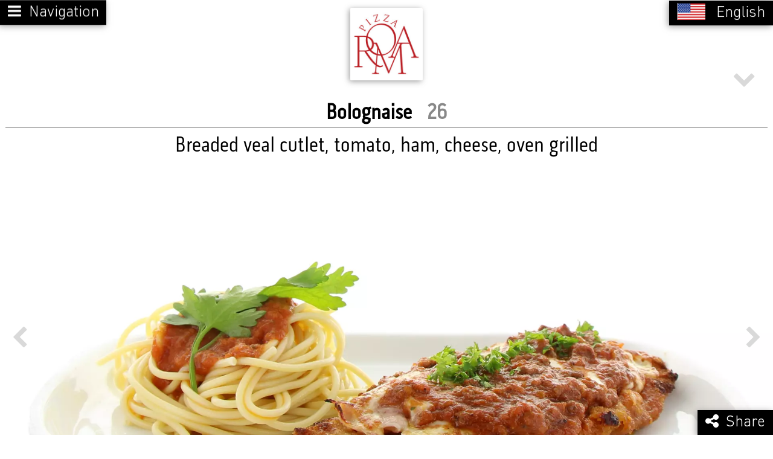

--- FILE ---
content_type: text/html; charset=UTF-8
request_url: https://menuonline.fr/clients/fichePlat.php?id=27792&carteNumerique=177&lang=en
body_size: 24829
content:
<!DOCTYPE html>
<html lang="en" >
		<head>
		<meta charset="UTF-8">
				<title>Bolognaise - Pizza Roma Maine</title>
		<meta name="title" content="Bolognaise - Pizza Roma Maine">
		<meta property="og:updated_time" content="2026-01-05T11:24:34+01:00" />
<meta property="og:ttl" content="21600" />
<meta property="og:url" content="https://menuonline.fr/clients/fichePlat.php?id=27792&amp;carteNumerique=177&amp;lang=en" />
<meta property="og:title" content="Bolognaise - Pizza Roma Maine" />
<meta property="og:type" content="website" />
<meta property="og:image" content="https://menuonline.fr/pizza-roma/images/logo_Sk1Rqh.jpg" />
		<meta name="viewport" content="width=device-width, initial-scale=1.0">
		<meta name="application-name" content="Bolognaise - Pizza Roma Maine"/>
		<meta name="apple-mobile-web-app-capable" content="yes"/>
		<meta name="format-detection" content="telephone=no">
		<script> if ((top != self)) { self.location = 'about:blank'; } </script>		<link rel="shortcut icon" type="image/ico" href="/favicon.ico" />
		<meta name="msapplication-TileImage" content="https://menuonline.fr/pizza-roma/images/logo_Sk1Rqh_144_144.jpg"/>
<link rel="apple-touch-icon" href="https://menuonline.fr/pizza-roma/images/logo_Sk1Rqh_57_57.png"/>
<link rel="apple-touch-icon" sizes="72x72" href="https://menuonline.fr/pizza-roma/images/logo_Sk1Rqh_72_72.png"/>
<link rel="apple-touch-icon" sizes="114x114" href="https://menuonline.fr/pizza-roma/images/logo_Sk1Rqh_114_114.png"/>
<link rel="preload" as="image" href="https://menuonline.fr/pizza-roma/images/logo_Sk1Rqh.webp">
<meta name="msapplication-starturl" content="https://menuonline.fr/en/pizza-roma" />
<meta name="theme-color" content="#ce361f">
<link rel="canonical" href="https://menuonline.fr/clients/fichePlat.php?id=27792&carteNumerique=177&lang=en"/>
<link rel="up" href="https://menuonline.fr/en/pizza-roma"/>
<style>.logoUtilisateur {background-image:url("https://menuonline.fr/pizza-roma/images/logo_Sk1Rqh.jpg") !important}
.client .splashscreen {background-image:url("https://menuonline.fr/pizza-roma/images/logo_Sk1Rqh.jpg");}
.listeCartes .carte .cartePreview::after, .listeCartes .listeAllergene .cartePreview::after, .listeCartes .carteNumerique .cartePreview.carteNumeriquePreviewInitial::after, .listeCartes .carteNumerique .cartePreview.carteNumeriquePreviewPhoto::after, .listeCartes .carteNumerique .cartePreview.carteNumeriquePreviewCapture::after {background-image:url("https://menuonline.fr/pizza-roma/images/Ombre_.png"); }
.traductions .drapeauLangue {background-image:url("https://menuonline.fr/pizza-roma/images/DrapeauxMiniV5_.png"); }
.couleur1Utilisateur {color:#e9512c !important}
.borderCouleur1Utilisateur {border-color:#e9512c !important}
.backgroundCouleur1Utilisateur {background-color:#e9512c !important}
.couleur2Utilisateur {color:#ffffff !important}
.borderCouleur2Utilisateur {border-color:#ffffff !important}
.backgroundCouleur2Utilisateur {background-color:#ffffff !important}
.couleur3Utilisateur {color:#e8512c !important}
.borderCouleur3Utilisateur {border-color:#e8512c !important}
.backgroundCouleur3Utilisateur {background-color:#e8512c !important}
.couleur4Utilisateur {color:#514140 !important}
.borderCouleur4Utilisateur {border-color:#514140 !important}
.backgroundCouleur4Utilisateur {background-color:#514140 !important}
@font-face {font-family:"MolFont_578"; font-display:swap; src:url("https://menuonline.fr/fonts/MolFont_578.otf") format("opentype"); font-weight:400; font-style:normal; }
.policeBold {font-family:"MolFont_578",sans-serif; font-weight:400 !important}
@font-face {font-family:"MolFont_24"; font-display:swap; src:url("https://menuonline.fr/fonts/MolFont_24.woff") format("woff"),url("https://menuonline.fr/fonts/MolFont_24.otf") format("opentype"); font-weight:400; font-style:normal; }
.policeNormal {font-family:"MolFont_24",sans-serif; font-weight:400 !important}
@font-face {font-family:"MolFont_24"; font-display:swap; src:url("https://menuonline.fr/fonts/MolFont_24.woff") format("woff"),url("https://menuonline.fr/fonts/MolFont_24.otf") format("opentype"); font-weight:400; font-style:normal; }
.policeLight {font-family:"MolFont_24",sans-serif; font-weight:400 !important}
.client .splashscreen.disposition27 {display:block;}.client .splashscreen {background-size:cover; background-image:url("https://menuonline.fr/pizza-roma/images/splashscreen_sIOolL.jpg");}.client .splashscreen.disposition27 .pagesSiteSplashscreenBloc23.languessplashscreen a {display:inline-block; margin:2mm; font-size:3.47em; line-height:.8em;}.client .splashscreen.disposition27 .pagesSiteSplashscreenBloc23.languessplashscreen .langueGoogleTranslate {font-size:12mm; vertical-align:text-top; background-color:white; padding:1mm 0 0 0; box-sizing:border-box;}.client .splashscreen.disposition27 .pagesSiteSplashscreenBloc23.languessplashscreen .drapeauLangueBig {background-image:url("https://menuonline.fr/pizza-roma/images/DrapeauxV5_.png"); }.client .splashscreen.disposition27 .pagesSiteSplashscreenBloc23 {top:12%; width:100%;}.mainsplashscreen
{
	-ms-transform:translateX(-10000px);
	-webkit-transform:translateX(-10000px);
	transform:translateX(-10000px);
}

.mainsplashscreen .maintactile
{
	position:absolute;
	top:0;
	left:-100px;
	margin-left:-70px;
	background-repeat:no-repeat;
	background-position:center center;
	width:136px;
	height:193px;
	-webkit-animation:maintactile 5s linear 0s infinite;
	animation:maintactile 5s linear 0s infinite;
	-ms-transform:translateX(10000px);
	-webkit-transform:translateX(10000px);
	transform:translateX(10000px);
}

@-webkit-keyframes maintactile
{
	0% {left:-70px; top:100%;}
	33% {left:-70px; top:100%;}
	50% {left:40%; top:0%;}
	85% {left:60%; top:0%; margin-left:-70px;}
	100% {left:100%; top:50%; margin-left:0;}
}

@keyframes maintactile
{
	0% {left:-70px; top:100%;}
	33% {left:-70px; top:100%;}
	50% {left:40%; top:0%;}
	85% {left:60%; top:0%; margin-left:-70px;}
	100% {left:100%; top:50%; margin-left:0;}
}.client .splashscreen.disposition27 .pagesSiteSplashscreenBloc69.mainsplashscreen .maintactile {background-image:url("https://menuonline.fr/pizza-roma/images/main_.png"); }.client .splashscreen.disposition27 .pagesSiteSplashscreenBloc69 {top:15%; width:100%; height:40%;}
.client .splashscreen.disposition37 {display:none;}@media (orientation:portrait) and (max-aspect-ratio: 9/16) {.client .splashscreen {background-size:cover; background-image:url("https://menuonline.fr/pizza-roma/images/splashscreenportrait169_oF6ODo.jpg");} .client .splashscreen.disposition37 {display:block;} .client .splashscreen.default {display:none;}}.client .splashscreen.disposition37 .pagesSiteSplashscreenBloc24.languessplashscreen a {display:inline-block; margin:2mm; font-size:3.47em; line-height:.8em;}.client .splashscreen.disposition37 .pagesSiteSplashscreenBloc24.languessplashscreen .langueGoogleTranslate {font-size:12mm; vertical-align:text-top; background-color:white; padding:1mm 0 0 0; box-sizing:border-box;}.client .splashscreen.disposition37 .pagesSiteSplashscreenBloc24.languessplashscreen .drapeauLangueBig {background-image:url("https://menuonline.fr/pizza-roma/images/DrapeauxV5_.png"); }.client .splashscreen.disposition37 .pagesSiteSplashscreenBloc24 {top:14%; width:100%;}.mainsplashscreen
{
	-ms-transform:translateX(-10000px);
	-webkit-transform:translateX(-10000px);
	transform:translateX(-10000px);
}

.mainsplashscreen .maintactile
{
	position:absolute;
	top:0;
	left:-100px;
	margin-left:-70px;
	background-repeat:no-repeat;
	background-position:center center;
	width:136px;
	height:193px;
	-webkit-animation:maintactile 5s linear 0s infinite;
	animation:maintactile 5s linear 0s infinite;
	-ms-transform:translateX(10000px);
	-webkit-transform:translateX(10000px);
	transform:translateX(10000px);
}

@-webkit-keyframes maintactile
{
	0% {left:-70px; top:100%;}
	33% {left:-70px; top:100%;}
	50% {left:40%; top:0%;}
	85% {left:60%; top:0%; margin-left:-70px;}
	100% {left:100%; top:50%; margin-left:0;}
}

@keyframes maintactile
{
	0% {left:-70px; top:100%;}
	33% {left:-70px; top:100%;}
	50% {left:40%; top:0%;}
	85% {left:60%; top:0%; margin-left:-70px;}
	100% {left:100%; top:50%; margin-left:0;}
}.client .splashscreen.disposition37 .pagesSiteSplashscreenBloc70.mainsplashscreen .maintactile {background-image:url("https://menuonline.fr/pizza-roma/images/main_.png"); }.client .splashscreen.disposition37 .pagesSiteSplashscreenBloc70 {top:15%; width:100%; height:40%;}

</style>
<link href="https://menuonline.fr/pizza-roma/css/pizza-roma-maine_2-20-11.css" rel="stylesheet" type="text/css" media="screen"/>
<script async type="text/javascript" src="https://menuonline.fr/pizza-roma/javascript/pizza-roma-maine_2-20-11.js"></script>
<link rel="dns-prefetch" href="https://translate.google.com/"><link rel="dns-prefetch" href="https://translate.googleapis.com/"><link rel="dns-prefetch" href="https://www.gstatic.com/"><meta name="google-translate-customization" content="a51399df4701c26e-8f9fa267b73645eb-g9dd06b3a6f1b9e54-d"/><link href="/clients/fichePlat.php?id=27792&carteNumerique=177" rel="alternate" hreflang="fr"/>
<link href="/clients/fichePlat.php?id=27792&carteNumerique=177&lang=en" rel="alternate" hreflang="en"/>
<script>document.addEventListener('scroll', function() {try {if (typeof TemplatePrincipal_onScroll == 'function') TemplatePrincipal_onScroll();} catch(e) {console.error(e);}}, {passive: true});</script><script>document.addEventListener('resize', function() {try {clients_changePhoto(0);} catch(e) {console.error(e);}}, {passive: true});</script>	</head>	<body class="client skiptranslate" onload="clients_detectIpad(); clients_detectScrollbarMode(); clients_initHistory(); clients_updateCloseTraductions(); clients_lazyLoad(document);clients_initZoom(false);clients_initEtablissementId(163);clients_initOfflineMode('https://menuonline.fr/terminal.php?etablissement=163');clients_setActiveLangue(&#34;Anglais&#34;);TemplatePrincipal_onLoad();MEFFN_Chambre_onFicheLoaded();MEFFN_Vin_onFicheLoaded();">
				<header>
			<a id="title" href="">Bolognaise - Pizza Roma Maine</a><ol class="breadcrumb" itemscope itemtype="http://schema.org/BreadcrumbList"><li itemprop="itemListElement" itemscope itemtype="http://schema.org/ListItem"><a href="https://menuonline.fr" itemprop="item"><span itemprop="name">menuonline.fr</span></a><meta itemprop="position" content="1" /></li>&gt; <li itemprop="itemListElement" itemscope itemtype="http://schema.org/ListItem"><a href="https://menuonline.fr/pizza-roma" itemprop="item"><span itemprop="name">Pizza Roma Maine</span></a><meta itemprop="position" content="2" /></li>&gt; <li itemprop="itemListElement" itemscope itemtype="http://schema.org/ListItem"><a href="https://menuonline.fr/pizza-roma/cartes" itemprop="item"><span itemprop="name">Les menus</span></a><meta itemprop="position" content="3" /></li>&gt; <li itemprop="itemListElement" itemscope itemtype="http://schema.org/ListItem"><a href="https://menuonline.fr/pizza-roma/carte-restaurant-online" itemprop="item"><span itemprop="name">Carte Restaurant Online</span></a><meta itemprop="position" content="4" /></li>&gt; <li itemprop="itemListElement" itemscope itemtype="http://schema.org/ListItem"><a href="/clients/fichePlat.php?id=27792&carteNumerique=177" itemprop="item"><span itemprop="name">Bolognaise</span></a><meta itemprop="position" content="5" /></li></ol><a class="logo backgroundCouleur1Utilisateur" href="https://menuonline.fr/en/pizza-roma" onclick="return clients_goTo(this.href);" aria-label="Retour à la page de l'établissement"><picture><img src="https://menuonline.fr/pizza-roma/images/logo_Sk1Rqh.jpg" alt=""/></picture></a>		</header>
		<div id="wrapper">
			<article id="main">
				<section class="pageCarteNumerique TemplatePrincipal"><section class="pageCarteNumeriqueHeader" id="headerCarteNumerique177"><h1 class="couleur1Utilisateur policeBold"><span class="nomCarte">Online Restaurant Menu</span></h1> </section>
<section class="selected activeFullScreenMode ficheCarteNumerique">
<section class="headerFiche policeNormal" id="plat27792"><a class="fermerFiche fleche_down fa fa-chevron-down" href="/pizza-roma/carte-restaurant-online" onclick="templatePrincipal_stopPropagation(event); return TemplatePrincipal_closeFiche();" ontouchstart="templatePrincipal_stopPropagation(event); return TemplatePrincipal_closeFiche();" title="Fermer la fiche"></a><span class="changerFiche fleche_left fa fa-chevron-left" onclick="templatePrincipal_stopPropagation(event); return TemplatePrincipal_prevFiche(177, 'en');" ontouchstart="templatePrincipal_stopPropagation(event); return TemplatePrincipal_prevFiche(177, 'en');" title="Fiche précédente"></span><span class="changerFiche fleche_right fa fa-chevron-right" onclick="templatePrincipal_stopPropagation(event); return TemplatePrincipal_nextFiche(177, 'en');" ontouchstart="templatePrincipal_stopPropagation(event); return TemplatePrincipal_nextFiche(177, 'en');" title="Fiche suivante"></span><h1 class="nom"> <section class="champ nom">Bolognaise</section>  <section class="champ prix notranslate">26</section></h1>
<h2 class="policeLight"> <section class="champ commentaire">Breaded veal cutlet, tomato, ham, cheese, oven grilled</section></h2>
</section><section class="contenuFiche policeNormal plat27792"><div ontouchmove="return TemplatePrincipal_panFiche(event);" ontouchstart="return TemplatePrincipal_panFicheStart(event);" ontouchcancel="return TemplatePrincipal_panFicheCancel(event);" ontouchend="return TemplatePrincipal_panFicheEnd(event, 177, 'en');"><section class="policeLight"><picture><source srcset="https://menuonline.fr/pizza-roma/images/photo_XqPwIa.webp" type="image/webp"><img width="1920" data-width="1920" data-height="1080" src="https://menuonline.fr/pizza-roma/images/photo_XqPwIa.png" name="photo4" class="photoFiche photo notranslate loading" onload="if (document.readyState === 'complete') TemplatePrincipal_imageLoaded(this);" alt="Photo du plat" srcset="https://menuonline.fr/pizza-roma/images/photo_XqPwIa_1920_1080.png 1w,https://menuonline.fr/pizza-roma/images/photo_XqPwIa_360_202.png 360w,https://menuonline.fr/pizza-roma/images/photo_XqPwIa_480_270.png 480w,https://menuonline.fr/pizza-roma/images/photo_XqPwIa_640_360.png 640w,https://menuonline.fr/pizza-roma/images/photo_XqPwIa_1024_576.png 1024w,https://menuonline.fr/pizza-roma/images/photo_XqPwIa_1280_720.png 1280w,https://menuonline.fr/pizza-roma/images/photo_XqPwIa_1920_1080.png 1920w"/></picture> </section></div></section></section>
<section class="carteNumerique" id="carteNumerique177">
<div class="carteNumeriqueBackground"></div><nav class="onglets"><div class="ongletsLabel"><i class="fa fa-chevron-left scrollTop" onmousedown="templatePrincipal_stopPropagation(event); return TemplatePrincipal_scrollStartCarteNumerique(event);" ontouchstart="templatePrincipal_stopPropagation(event); return TemplatePrincipal_scrollStartCarteNumerique(event);" onmouseup="templatePrincipal_stopPropagation(event); return TemplatePrincipal_scrollStopCarteNumerique(event);" onmouseleave="templatePrincipal_stopPropagation(event); return TemplatePrincipal_scrollStopCarteNumerique(event);" onmouseout="templatePrincipal_stopPropagation(event); return TemplatePrincipal_scrollStopCarteNumerique(event);" ontouchend="templatePrincipal_stopPropagation(event); return TemplatePrincipal_scrollStopCarteNumerique(event);"></i><span onclick="TemplatePrincipal_selectOnglets(this.parentElement.parentElement);"><i class="fa fa-list-ul"></i><span class="label">Contents</span></span><i class="fa fa-chevron-right scrollBottom" onmousedown="templatePrincipal_stopPropagation(event); return TemplatePrincipal_scrollStartCarteNumerique(event);" ontouchstart="templatePrincipal_stopPropagation(event); return TemplatePrincipal_scrollStartCarteNumerique(event);" onmouseup="templatePrincipal_stopPropagation(event); return TemplatePrincipal_scrollStopCarteNumerique(event);" onmouseleave="templatePrincipal_stopPropagation(event); return TemplatePrincipal_scrollStopCarteNumerique(event);" onmouseout="templatePrincipal_stopPropagation(event); return TemplatePrincipal_scrollStopCarteNumerique(event);" ontouchend="templatePrincipal_stopPropagation(event); return TemplatePrincipal_scrollStopCarteNumerique(event);"></i></div><div class="sommaire"><div class="onglet carte" onclick="TemplatePrincipal_closeOnglets(this.parentElement.parentElement); return TemplatePrincipal_scrollTo('#top');">Online Restaurant Menu</div> <div class="onglet sommaire-10443 niveau1" data-target="ligneNumerique424698" onclick="TemplatePrincipal_closeOnglets(this.parentElement.parentElement); templatePrincipal_analyticsAction('Carte numérique publique', 'Utilisation du sommaire', 'Déplacement depuis le sommaire'); return TemplatePrincipal_scrollTo('#ligneNumerique424698', -40);">Les Plats de Saison</div>  <div class="onglet sommaire-10444 niveau1" data-target="ligneNumerique696211" onclick="TemplatePrincipal_closeOnglets(this.parentElement.parentElement); templatePrincipal_analyticsAction('Carte numérique publique', 'Utilisation du sommaire', 'Déplacement depuis le sommaire'); return TemplatePrincipal_scrollTo('#ligneNumerique696211', -40);">Insalate</div>  <div class="onglet sommaire-10446 niveau1" data-target="ligneNumerique696224" onclick="TemplatePrincipal_closeOnglets(this.parentElement.parentElement); templatePrincipal_analyticsAction('Carte numérique publique', 'Utilisation du sommaire', 'Déplacement depuis le sommaire'); return TemplatePrincipal_scrollTo('#ligneNumerique696224', -40);">Piatti</div>  <div class="onglet sommaire-10447 niveau1" data-target="ligneNumerique696341" onclick="TemplatePrincipal_closeOnglets(this.parentElement.parentElement); templatePrincipal_analyticsAction('Carte numérique publique', 'Utilisation du sommaire', 'Déplacement depuis le sommaire'); return TemplatePrincipal_scrollTo('#ligneNumerique696341', -40);">Kid's menu</div>  <div class="onglet sommaire-10448 niveau1" data-target="ligneNumerique696240" onclick="TemplatePrincipal_closeOnglets(this.parentElement.parentElement); templatePrincipal_analyticsAction('Carte numérique publique', 'Utilisation du sommaire', 'Déplacement depuis le sommaire'); return TemplatePrincipal_scrollTo('#ligneNumerique696240', -40);">Pizze</div>  <div class="onglet sommaire-10449 niveau1" data-target="ligneNumerique696265" onclick="TemplatePrincipal_closeOnglets(this.parentElement.parentElement); templatePrincipal_analyticsAction('Carte numérique publique', 'Utilisation du sommaire', 'Déplacement depuis le sommaire'); return TemplatePrincipal_scrollTo('#ligneNumerique696265', -40);">Paste</div>  <div class="onglet sommaire-10450 niveau1" data-target="ligneNumerique696277" onclick="TemplatePrincipal_closeOnglets(this.parentElement.parentElement); templatePrincipal_analyticsAction('Carte numérique publique', 'Utilisation du sommaire', 'Déplacement depuis le sommaire'); return TemplatePrincipal_scrollTo('#ligneNumerique696277', -40);">Dolci</div>  <div class="onglet sommaire-10451 niveau1" data-target="ligneNumerique696295" onclick="TemplatePrincipal_closeOnglets(this.parentElement.parentElement); templatePrincipal_analyticsAction('Carte numérique publique', 'Utilisation du sommaire', 'Déplacement depuis le sommaire'); return TemplatePrincipal_scrollTo('#ligneNumerique696295', -40);">Bottled wine</div>  <div class="onglet sommaire-10452 niveau1" data-target="ligneNumerique696315" onclick="TemplatePrincipal_closeOnglets(this.parentElement.parentElement); templatePrincipal_analyticsAction('Carte numérique publique', 'Utilisation du sommaire', 'Déplacement depuis le sommaire'); return TemplatePrincipal_scrollTo('#ligneNumerique696315', -40);">Cocktails</div>  <div class="onglet sommaire-10453 niveau1" data-target="ligneNumerique696326" onclick="TemplatePrincipal_closeOnglets(this.parentElement.parentElement); templatePrincipal_analyticsAction('Carte numérique publique', 'Utilisation du sommaire', 'Déplacement depuis le sommaire'); return TemplatePrincipal_scrollTo('#ligneNumerique696326', -40);">Liquori</div>  <div class="onglet sommaire-10454 niveau1" data-target="ligneNumerique696357" onclick="TemplatePrincipal_closeOnglets(this.parentElement.parentElement); templatePrincipal_analyticsAction('Carte numérique publique', 'Utilisation du sommaire', 'Déplacement depuis le sommaire'); return TemplatePrincipal_scrollTo('#ligneNumerique696357', -40);">Cold Drinks</div>  <div class="onglet sommaire-10455 niveau1" data-target="ligneNumerique696397" onclick="TemplatePrincipal_closeOnglets(this.parentElement.parentElement); templatePrincipal_analyticsAction('Carte numérique publique', 'Utilisation du sommaire', 'Déplacement depuis le sommaire'); return TemplatePrincipal_scrollTo('#ligneNumerique696397', -40);">Hot drinks</div>  <div class="onglet sommaire-10456 niveau1" data-target="ligneNumerique696401" onclick="TemplatePrincipal_closeOnglets(this.parentElement.parentElement); templatePrincipal_analyticsAction('Carte numérique publique', 'Utilisation du sommaire', 'Déplacement depuis le sommaire'); return TemplatePrincipal_scrollTo('#ligneNumerique696401', -40);">Breakfast menu</div> </div></nav><section class="blocsNumeriques">
<section data-bloc="Bloc 21045" class="blocNumerique MEFN_CentreeSansPrixPictoPhotoAllergenes" id="blocNumerique21045">
<section class="lignesNumeriques">
<section class="groupeCategorie blocCategorisation categorie162" title="">
<section class="groupeSousCategorie blocCategorisation souscategorie10589" title="">
<section class="ligneNumerique" id="ligneNumerique626419">
<div class="PlatConteneur" onclick="TemplatePrincipal_affichePlatNonTraduit(this);">
<section class="Plat favori plat114591">

<section class="commentaire" lang="en">Fresh products<br />
renewed every day,<br />
and processed<br />
in our kitchen.</section></section>
</div></section>
</section>
</section>
</section>
</section>
<section data-bloc="Bloc 11529" class="blocNumerique MEFN_CentreePictoPhotoPictosGauche" id="blocNumerique11529">
<section class="lignesNumeriques">
<section class="groupeCategorie blocCategorisation categorie69" title="">
<section class="ligneNumerique" id="ligneNumerique424698">
<h2 class="Categorie">Suggestions</h2></section>
<section class="groupeSousCategorie blocCategorisation souscategorie3995" title="">
<section class="ligneNumerique" id="ligneNumerique626417">
<h3 class="SousCategorie" lang="en">Starters</h3></section>
<section class="ligneNumerique" id="ligneNumerique766370">
<div class="PlatConteneur" onclick="TemplatePrincipal_affichePlatNonTraduit(this);">
<section class="Plat plat350123">
<section class="nom" lang="en">PAN-FRIED ARTICHOKE HEARTS</section><div class="allergenes" onclick="return templatePrincipal_popupAllergenes(event, this);"><picture><source srcset="/images/allergene.webp" type="image/webp"><img class="allergenesSwitch" src="/images/allergene.png" alt="Présence d'allergènes"></picture><div class="popupAllergenes"><div class="allergene"><picture><source srcset="/images/allergene_WCMOwg_64_64.webp" type="image/webp"><img src="/images/allergene_WCMOwg_64_64.png" alt="Peanuts"></picture><span class="tooltip">Peanuts</span></div><div class="allergene"><picture><source srcset="/images/allergene_Cyqrep_64_64.webp" type="image/webp"><img src="/images/allergene_Cyqrep_64_64.png" alt="Sulphite"></picture><span class="tooltip">Sulphite</span></div></div></div><div class="blocPrix"><span class="prix notranslate" translate="no">16</span> </div>
<section class="commentaire" lang="en">Artichoke hearts, Olive oil, Garlic, Parsley, Salt, Pepper, White wine.</section></section>
<section class="Plat PlatNonTraduit skiptranslate"><section class="nom">COEURS D'ARTICHAUTS PO&Ecirc;L&Eacute;S</section>
<section class="commentaire">Coeurs d'artichauts, Huile d'olive, Ail, Persil, Sel, Poivre, Vin blanc.</section></section>
</div></section>
</section>
<section class="groupeSousCategorie blocCategorisation souscategorie3604" title="">
<section class="ligneNumerique" id="ligneNumerique424703">
<h3 class="SousCategorie" lang="en">Main Courses</h3></section>
<section class="ligneNumerique" id="ligneNumerique1008895">
<div class="PlatConteneur" onclick="TemplatePrincipal_affichePlatNonTraduit(this);">
<section class="Plat plat445842">
<section class="nom" lang="en">GNOCCHI WITH LEMON CREAM</section><div class="allergenes" onclick="return templatePrincipal_popupAllergenes(event, this);"><picture><source srcset="/images/allergene.webp" type="image/webp"><img class="allergenesSwitch" src="/images/allergene.png" alt="Présence d'allergènes"></picture><div class="popupAllergenes"><div class="allergene"><picture><source srcset="/images/allergene_HysY9j_64_64.webp" type="image/webp"><img src="/images/allergene_HysY9j_64_64.png" alt="Gluten"></picture><span class="tooltip">Gluten</span></div><div class="allergene"><picture><source srcset="/images/allergene_0LLmLW_64_64.webp" type="image/webp"><img src="/images/allergene_0LLmLW_64_64.png" alt="Milk"></picture><span class="tooltip">Milk</span></div></div></div><div class="blocPrix"><span class="prix notranslate" translate="no">18</span> </div>
</section>
<section class="Plat PlatNonTraduit skiptranslate"><section class="nom">GNOCCHI &Agrave; LA CR&Egrave;ME DE CITRON</section>
</section>
</div></section>
<section class="ligneNumerique" id="ligneNumerique1049670">
<div class="PlatConteneur" onclick="TemplatePrincipal_affichePlatNonTraduit(this);">
<section class="Plat plat460044">
<section class="nom">FREGOLA A LA CALABRESE</section><div class="allergenes" onclick="return templatePrincipal_popupAllergenes(event, this);"><picture><source srcset="/images/allergene.webp" type="image/webp"><img class="allergenesSwitch" src="/images/allergene.png" alt="Présence d'allergènes"></picture><div class="popupAllergenes"><div class="allergene"><picture><source srcset="/images/allergene_HysY9j_64_64.webp" type="image/webp"><img src="/images/allergene_HysY9j_64_64.png" alt="Gluten"></picture><span class="tooltip">Gluten</span></div><div class="allergene"><picture><source srcset="/images/allergene_WCMOwg_64_64.webp" type="image/webp"><img src="/images/allergene_WCMOwg_64_64.png" alt="Peanuts"></picture><span class="tooltip">Peanuts</span></div><div class="allergene"><picture><source srcset="/images/allergene_dauoSG_64_64.webp" type="image/webp"><img src="/images/allergene_dauoSG_64_64.png" alt="Soy"></picture><span class="tooltip">Soy</span></div><div class="allergene"><picture><source srcset="/images/allergene_0LLmLW_64_64.webp" type="image/webp"><img src="/images/allergene_0LLmLW_64_64.png" alt="Milk"></picture><span class="tooltip">Milk</span></div><div class="allergene"><picture><source srcset="/images/allergene_YjFBHw_64_64.webp" type="image/webp"><img src="/images/allergene_YjFBHw_64_64.png" alt="Nuts"></picture><span class="tooltip">Nuts</span></div><div class="allergene"><picture><source srcset="/images/allergene_vG2XgM_64_64.webp" type="image/webp"><img src="/images/allergene_vG2XgM_64_64.png" alt="Mustard"></picture><span class="tooltip">Mustard</span></div><div class="allergene"><picture><source srcset="/images/allergene_qr2Xw9_64_64.webp" type="image/webp"><img src="/images/allergene_qr2Xw9_64_64.png" alt="Sesame"></picture><span class="tooltip">Sesame</span></div><div class="allergene"><picture><source srcset="/images/allergene_rUloZt_64_64.webp" type="image/webp"><img src="/images/allergene_rUloZt_64_64.png" alt="Lupin"></picture><span class="tooltip">Lupin</span></div></div></div><div class="blocPrix"><span class="prix notranslate" translate="no">18,5</span> </div>
<section class="commentaire" lang="en">Neapolitan sauce, nduja, burrata, basil.</section></section>
</div></section>
<section class="ligneNumerique" id="ligneNumerique956110">
<div class="PlatConteneur" onclick="TemplatePrincipal_affichePlatNonTraduit(this);">
<section class="Plat plat425648">
<section class="nom">RIGATONI ZUCCHINI</section><div class="allergenes" onclick="return templatePrincipal_popupAllergenes(event, this);"><picture><source srcset="/images/allergene.webp" type="image/webp"><img class="allergenesSwitch" src="/images/allergene.png" alt="Présence d'allergènes"></picture><div class="popupAllergenes"><div class="allergene"><picture><source srcset="/images/allergene_HysY9j_64_64.webp" type="image/webp"><img src="/images/allergene_HysY9j_64_64.png" alt="Gluten"></picture><span class="tooltip">Gluten</span></div><div class="allergene"><picture><source srcset="/images/allergene_0LLmLW_64_64.webp" type="image/webp"><img src="/images/allergene_0LLmLW_64_64.png" alt="Milk"></picture><span class="tooltip">Milk</span></div></div></div><div class="blocPrix"><span class="prix notranslate" translate="no">18,5</span> </div>
<section class="commentaire">Cr&egrave;me de courgette, courgettes, tuile de Grana.</section></section>
</div></section>
<section class="ligneNumerique" id="ligneNumerique958909">
<div class="PlatConteneur" onclick="TemplatePrincipal_affichePlatNonTraduit(this);">
<section class="Plat plat413867">
<section class="nom" lang="en">THE CHEF'S LASAGNE BOLOGNESE</section><div class="allergenes" onclick="return templatePrincipal_popupAllergenes(event, this);"><picture><source srcset="/images/allergene.webp" type="image/webp"><img class="allergenesSwitch" src="/images/allergene.png" alt="Présence d'allergènes"></picture><div class="popupAllergenes"><div class="allergene"><picture><source srcset="/images/allergene_HysY9j_64_64.webp" type="image/webp"><img src="/images/allergene_HysY9j_64_64.png" alt="Gluten"></picture><span class="tooltip">Gluten</span></div><div class="allergene"><picture><source srcset="/images/allergene_0LLmLW_64_64.webp" type="image/webp"><img src="/images/allergene_0LLmLW_64_64.png" alt="Milk"></picture><span class="tooltip">Milk</span></div></div></div><div class="blocPrix"><span class="prix notranslate" translate="no">19</span> </div>
<section class="commentaire" lang="en">Bolognese sauce, bechamel, mozzarella, green salad.</section></section>
<section class="Plat PlatNonTraduit skiptranslate"><section class="nom">LASAGNE DU CHEF &Agrave; LA BOLOGNAISE</section>
<section class="commentaire">Sauce Bolognaise, b&eacute;chamel, mozzarella, salade verte.</section></section>
</div></section>
<section class="ligneNumerique" id="ligneNumerique1025773">
<div class="PlatConteneur" onclick="TemplatePrincipal_affichePlatNonTraduit(this);">
<section class="Plat plat453040">
<section class="nom">Pasta con Polpettes de boeuf sauce napolitaine</section><div class="allergenes" onclick="return templatePrincipal_popupAllergenes(event, this);"><picture><source srcset="/images/allergene.webp" type="image/webp"><img class="allergenesSwitch" src="/images/allergene.png" alt="Présence d'allergènes"></picture><div class="popupAllergenes"><div class="allergene"><picture><source srcset="/images/allergene_HysY9j_64_64.webp" type="image/webp"><img src="/images/allergene_HysY9j_64_64.png" alt="Gluten"></picture><span class="tooltip">Gluten</span></div></div></div><div class="blocPrix"><span class="prix notranslate" translate="no">19</span> </div>
</section>
</div></section>
</section>
<section class="groupeSousCategorie blocCategorisation souscategorie3996" title="">
<section class="ligneNumerique" id="ligneNumerique659153">
<h3 class="SousCategorie" lang="en">Desserts</h3></section>
<section class="ligneNumerique" id="ligneNumerique691918">
<div class="PlatConteneur" onclick="TemplatePrincipal_affichePlatNonTraduit(this);">
<section class="Plat plat327173">
<section class="nom">AFFOGATO CAFFE</section><div class="allergenes" onclick="return templatePrincipal_popupAllergenes(event, this);"><picture><source srcset="/images/allergene.webp" type="image/webp"><img class="allergenesSwitch" src="/images/allergene.png" alt="Présence d'allergènes"></picture><div class="popupAllergenes"><div class="allergene"><picture><source srcset="/images/allergene_WAFVVT_64_64.webp" type="image/webp"><img src="/images/allergene_WAFVVT_64_64.png" alt="Eggs"></picture><span class="tooltip">Eggs</span></div><div class="allergene"><picture><source srcset="/images/allergene_0LLmLW_64_64.webp" type="image/webp"><img src="/images/allergene_0LLmLW_64_64.png" alt="Milk"></picture><span class="tooltip">Milk</span></div></div></div><div class="blocPrix"><span class="prix notranslate" translate="no">9,5</span> </div>
<section class="commentaire" lang="en">Vanilla ice cream scoop, Pandoro cake and hot coffee.</section></section>
</div></section>
</section>
<section class="groupeSousCategorie blocCategorisation souscategorie3650" title="">
<section class="ligneNumerique" id="ligneNumerique708005">
<h3 class="SousCategorie" lang="en">Cocktail</h3></section>
<section class="ligneNumerique" id="ligneNumerique708006">
<div class="PlatConteneur" onclick="TemplatePrincipal_affichePlatNonTraduit(this);">
<section class="Plat plat333522">
<section class="nom" lang="en">And finally, the ESPRESSO MARTINI!</section><div class="blocPrix"><span class="prix notranslate" translate="no">8,5</span> </div>
<section class="commentaire" lang="en">Coffee, Coffee liqueur, Vodka.</section></section>
<section class="Plat PlatNonTraduit skiptranslate"><section class="nom">Pour finir l' EXPRESSO MARTINI !</section>
<section class="commentaire">Caf&eacute;, liqueur de Caf&eacute;, Vodka.</section></section>
</div></section>
</section>
</section>
</section>
</section>
<section data-bloc="Bloc 411" class="blocNumerique MEFN_BandePhoto" id="blocNumerique411">
<section class="lignesNumeriques">
<section class="groupeCategorie blocCategorisation categorie97" title="">
<section class="ligneNumerique" id="ligneNumerique696211">
<h2 class="Categorie">Insalate &amp; Antipasti</h2></section>
<section class="groupeSousCategorie blocCategorisation souscategorie3585" title="">
<section class="ligneNumerique" id="ligneNumerique703253">
<div class="PlatConteneur" onclick="TemplatePrincipal_affichePlatNonTraduit(this);">
<section class="Plat plat331526">
<div class="platInfos"><div class="blocPrix"><span class="prix notranslate" translate="no">6</span> </div><section class="nom" lang="en">LETTUCE</section>
<section class="commentaire" lang="en">Cos lettuce to be seasoned as per your taste.</section></div></section>
<section class="Plat PlatNonTraduit skiptranslate"><div class="platInfos"><section class="nom">SALADE VERTE</section>
<section class="commentaire">Salade Romaine &agrave; assaisonner &agrave; votre go&ucirc;t.</section></div></section>
</div></section>
<section class="ligneNumerique" id="ligneNumerique709483">
<div class="PlatConteneur" onclick="TemplatePrincipal_affichePlatNonTraduit(this);">
<section class="Plat plat334335">
<div class="platInfos"><div class="blocPrix"><span class="prix notranslate" translate="no">17</span> </div><section class="nom">TOMATE MOZZARELLA</section><div class="allergenes" onclick="return templatePrincipal_popupAllergenes(event, this);"><picture><source srcset="/images/allergene.webp" type="image/webp"><img class="allergenesSwitch" src="/images/allergene.png" alt="Présence d'allergènes"></picture><div class="popupAllergenes"><div class="allergene"><picture><source srcset="/images/allergene_0LLmLW_64_64.webp" type="image/webp"><img src="/images/allergene_0LLmLW_64_64.png" alt="Milk"></picture><span class="tooltip">Milk</span></div></div></div>
<section class="commentaire" lang="en">Genuine mozzarella di Bufala, Arugula, Cherry tomatoes.</section></div></section>
</div></section>
<section class="ligneNumerique" id="ligneNumerique696213">
<div class="PlatConteneur" onclick="TemplatePrincipal_affichePlatNonTraduit(this);">
<section class="Plat withFiche plat27695">
<a href="/clients/fichePlat.php?id=27695&carteNumerique=177&lang=en" onclick="return TemplatePrincipal_openFiche(27695, 177, 'en');"><style>
.TemplatePrincipal .MEFN_BandePhoto .champ348955 {background-image:url(https://menuonline.fr/images/photo_FdSNMs.jpeg);}
</style><div class="photoBande champ348955 photo"></div><div class="photoCarre champ348955 photo"></div><div class="platInfos"><div class="blocPrix"><span class="prix notranslate" translate="no">18</span> </div><section class="nom">Salade Sicilienne</section><div class="allergenes" onclick="return templatePrincipal_popupAllergenes(event, this);"><picture><source srcset="/images/allergene.webp" type="image/webp"><img class="allergenesSwitch" src="/images/allergene.png" alt="Présence d'allergènes"></picture><div class="popupAllergenes"><div class="allergene"><picture><source srcset="/images/allergene_WAFVVT_64_64.webp" type="image/webp"><img src="/images/allergene_WAFVVT_64_64.png" alt="Eggs"></picture><span class="tooltip">Eggs</span></div><div class="allergene"><picture><source srcset="/images/allergene_NNLLcu_64_64.webp" type="image/webp"><img src="/images/allergene_NNLLcu_64_64.png" alt="Fish"></picture><span class="tooltip">Fish</span></div><div class="allergene"><picture><source srcset="/images/allergene_WCMOwg_64_64.webp" type="image/webp"><img src="/images/allergene_WCMOwg_64_64.png" alt="Peanuts"></picture><span class="tooltip">Peanuts</span></div><div class="allergene"><picture><source srcset="/images/allergene_vG2XgM_64_64.webp" type="image/webp"><img src="/images/allergene_vG2XgM_64_64.png" alt="Mustard"></picture><span class="tooltip">Mustard</span></div></div></div>
<section class="commentaire" lang="en">Lettuce, raw vegetables, tuna, hard boiled egg, black olives.</section></div></a></section>
</div></section>
<section class="ligneNumerique" id="ligneNumerique696214">
<div class="PlatConteneur" onclick="TemplatePrincipal_affichePlatNonTraduit(this);">
<section class="Plat withFiche plat27697">
<a href="/clients/fichePlat.php?id=27697&carteNumerique=177&lang=en" onclick="return TemplatePrincipal_openFiche(27697, 177, 'en');"><style>
.TemplatePrincipal .MEFN_BandePhoto .champ348985 {background-image:url(https://menuonline.fr/images/photo_rXfZUK_1280_720.png);}
@media (max-width:1280px) {.TemplatePrincipal .MEFN_BandePhoto .champ348985 {background-image:url(https://menuonline.fr/images/photo_rXfZUK_1280_720.png);}}
@media (max-width:1024px) {.TemplatePrincipal .MEFN_BandePhoto .champ348985 {background-image:url(https://menuonline.fr/images/photo_rXfZUK_1024_576.png);}}
@media (max-width:640px) {.TemplatePrincipal .MEFN_BandePhoto .champ348985 {background-image:url(https://menuonline.fr/images/photo_rXfZUK_640_360.png);}}
@media (max-width:480px) {.TemplatePrincipal .MEFN_BandePhoto .champ348985 {background-image:url(https://menuonline.fr/images/photo_rXfZUK_480_270.png);}}
@media (max-width:360px) {.TemplatePrincipal .MEFN_BandePhoto .champ348985 {background-image:url(https://menuonline.fr/images/photo_rXfZUK_360_202.png);}}
</style><div class="photoBande champ348985 photo"></div><div class="photoCarre champ348985 photo"></div><div class="platInfos"><div class="blocPrix"><span class="prix notranslate" translate="no">19</span> </div><section class="nom">Salade Emiliano</section><div class="allergenes" onclick="return templatePrincipal_popupAllergenes(event, this);"><picture><source srcset="/images/allergene.webp" type="image/webp"><img class="allergenesSwitch" src="/images/allergene.png" alt="Présence d'allergènes"></picture><div class="popupAllergenes"><div class="allergene"><picture><source srcset="/images/allergene_WCMOwg_64_64.webp" type="image/webp"><img src="/images/allergene_WCMOwg_64_64.png" alt="Peanuts"></picture><span class="tooltip">Peanuts</span></div><div class="allergene"><picture><source srcset="/images/allergene_0LLmLW_64_64.webp" type="image/webp"><img src="/images/allergene_0LLmLW_64_64.png" alt="Milk"></picture><span class="tooltip">Milk</span></div><div class="allergene"><picture><source srcset="/images/allergene_vG2XgM_64_64.webp" type="image/webp"><img src="/images/allergene_vG2XgM_64_64.png" alt="Mustard"></picture><span class="tooltip">Mustard</span></div></div></div>
<section class="commentaire" lang="en">Lettuce, mozzarella, raw Italian ham, salami.</section></div></a></section>
</div></section>
<section class="ligneNumerique" id="ligneNumerique696215">
<div class="PlatConteneur" onclick="TemplatePrincipal_affichePlatNonTraduit(this);">
<section class="Plat plat36192">
<div class="platInfos"><div class="blocPrix"><span class="prix notranslate" translate="no">19</span> </div><section class="nom">Salade Pugliese</section>
<section class="commentaire" lang="en">Lettuce, Cherry Tomatoes, Burrata, Matured Italian Raw Ham, Salami.</section></div></section>
</div></section>
<section class="ligneNumerique" id="ligneNumerique696216">
<div class="PlatConteneur" onclick="TemplatePrincipal_affichePlatNonTraduit(this);">
<section class="Plat withFiche plat27703">
<a href="/clients/fichePlat.php?id=27703&carteNumerique=177&lang=en" onclick="return TemplatePrincipal_openFiche(27703, 177, 'en');"><style>
.TemplatePrincipal .MEFN_BandePhoto .champ349075 {background-image:url(https://menuonline.fr/images/photo_qXyhge_1280_720.png);}
@media (max-width:1280px) {.TemplatePrincipal .MEFN_BandePhoto .champ349075 {background-image:url(https://menuonline.fr/images/photo_qXyhge_1280_720.png);}}
@media (max-width:1024px) {.TemplatePrincipal .MEFN_BandePhoto .champ349075 {background-image:url(https://menuonline.fr/images/photo_qXyhge_1024_576.png);}}
@media (max-width:640px) {.TemplatePrincipal .MEFN_BandePhoto .champ349075 {background-image:url(https://menuonline.fr/images/photo_qXyhge_640_360.png);}}
@media (max-width:480px) {.TemplatePrincipal .MEFN_BandePhoto .champ349075 {background-image:url(https://menuonline.fr/images/photo_qXyhge_480_270.png);}}
@media (max-width:360px) {.TemplatePrincipal .MEFN_BandePhoto .champ349075 {background-image:url(https://menuonline.fr/images/photo_qXyhge_360_202.png);}}
</style><div class="photoBande champ349075 photo"></div><div class="photoCarre champ349075 photo"></div><div class="platInfos"><div class="blocPrix"><span class="prix notranslate" translate="no">20,5</span> </div><section class="nom">Salade de ch&egrave;vre chaud</section><div class="allergenes" onclick="return templatePrincipal_popupAllergenes(event, this);"><picture><source srcset="/images/allergene.webp" type="image/webp"><img class="allergenesSwitch" src="/images/allergene.png" alt="Présence d'allergènes"></picture><div class="popupAllergenes"><div class="allergene"><picture><source srcset="/images/allergene_HysY9j_64_64.webp" type="image/webp"><img src="/images/allergene_HysY9j_64_64.png" alt="Gluten"></picture><span class="tooltip">Gluten</span></div><div class="allergene"><picture><source srcset="/images/allergene_WCMOwg_64_64.webp" type="image/webp"><img src="/images/allergene_WCMOwg_64_64.png" alt="Peanuts"></picture><span class="tooltip">Peanuts</span></div><div class="allergene"><picture><source srcset="/images/allergene_0LLmLW_64_64.webp" type="image/webp"><img src="/images/allergene_0LLmLW_64_64.png" alt="Milk"></picture><span class="tooltip">Milk</span></div><div class="allergene"><picture><source srcset="/images/allergene_vG2XgM_64_64.webp" type="image/webp"><img src="/images/allergene_vG2XgM_64_64.png" alt="Mustard"></picture><span class="tooltip">Mustard</span></div></div></div>
<section class="commentaire" lang="en">Lettuce, cherry tomatoes, warm goat cheese breaded with slivered almonds.</section></div></a></section>
</div></section>
<section class="ligneNumerique" id="ligneNumerique1028055">
<div class="PlatConteneur" onclick="TemplatePrincipal_affichePlatNonTraduit(this);">
<section class="Plat withFiche plat27684">
<a href="/clients/fichePlat.php?id=27684&carteNumerique=177&lang=en" onclick="return TemplatePrincipal_openFiche(27684, 177, 'en');"><style>
.TemplatePrincipal .MEFN_BandePhoto .champ348790 {background-image:url(https://menuonline.fr/images/photo_PXouKr_1280_720.png);}
@media (max-width:1280px) {.TemplatePrincipal .MEFN_BandePhoto .champ348790 {background-image:url(https://menuonline.fr/images/photo_PXouKr_1280_720.png);}}
@media (max-width:1024px) {.TemplatePrincipal .MEFN_BandePhoto .champ348790 {background-image:url(https://menuonline.fr/images/photo_PXouKr_1024_576.png);}}
@media (max-width:640px) {.TemplatePrincipal .MEFN_BandePhoto .champ348790 {background-image:url(https://menuonline.fr/images/photo_PXouKr_640_360.png);}}
@media (max-width:480px) {.TemplatePrincipal .MEFN_BandePhoto .champ348790 {background-image:url(https://menuonline.fr/images/photo_PXouKr_480_270.png);}}
@media (max-width:360px) {.TemplatePrincipal .MEFN_BandePhoto .champ348790 {background-image:url(https://menuonline.fr/images/photo_PXouKr_360_202.png);}}
</style><div class="photoBande champ348790 photo"></div><div class="photoCarre champ348790 photo"></div><div class="platInfos"><div class="blocPrix"><span class="prix notranslate" translate="no">18,5</span> </div><section class="nom" lang="en">Plate of Italian ham</section>
<section class="commentaire" lang="en">Matured Italian cured ham, butter and gherkins.</section></div></a></section>
<section class="Plat PlatNonTraduit skiptranslate"><style>
.TemplatePrincipal .MEFN_BandePhoto .champ348790 {background-image:url(https://menuonline.fr/images/photo_PXouKr_1280_720.png);}
@media (max-width:1280px) {.TemplatePrincipal .MEFN_BandePhoto .champ348790 {background-image:url(https://menuonline.fr/images/photo_PXouKr_1280_720.png);}}
@media (max-width:1024px) {.TemplatePrincipal .MEFN_BandePhoto .champ348790 {background-image:url(https://menuonline.fr/images/photo_PXouKr_1024_576.png);}}
@media (max-width:640px) {.TemplatePrincipal .MEFN_BandePhoto .champ348790 {background-image:url(https://menuonline.fr/images/photo_PXouKr_640_360.png);}}
@media (max-width:480px) {.TemplatePrincipal .MEFN_BandePhoto .champ348790 {background-image:url(https://menuonline.fr/images/photo_PXouKr_480_270.png);}}
@media (max-width:360px) {.TemplatePrincipal .MEFN_BandePhoto .champ348790 {background-image:url(https://menuonline.fr/images/photo_PXouKr_360_202.png);}}
</style><div class="photoBande champ348790 photo"></div><div class="photoCarre champ348790 photo"></div><div class="platInfos"><section class="nom">Assiette de Jambon Italien</section>
</div></section>
</div></section>
<section class="ligneNumerique" id="ligneNumerique1028056">
<div class="PlatConteneur" onclick="TemplatePrincipal_affichePlatNonTraduit(this);">
<section class="Plat plat34021">
<div class="platInfos"><div class="blocPrix"><span class="prix notranslate" translate="no">19,5</span> </div><section class="nom" lang="en">Italian platter</section><div class="allergenes" onclick="return templatePrincipal_popupAllergenes(event, this);"><picture><source srcset="/images/allergene.webp" type="image/webp"><img class="allergenesSwitch" src="/images/allergene.png" alt="Présence d'allergènes"></picture><div class="popupAllergenes"><div class="allergene"><picture><source srcset="/images/allergene_WCMOwg_64_64.webp" type="image/webp"><img src="/images/allergene_WCMOwg_64_64.png" alt="Peanuts"></picture><span class="tooltip">Peanuts</span></div><div class="allergene"><picture><source srcset="/images/allergene_0LLmLW_64_64.webp" type="image/webp"><img src="/images/allergene_0LLmLW_64_64.png" alt="Milk"></picture><span class="tooltip">Milk</span></div></div></div>
<section class="commentaire" lang="en">Italian-style grilled vegetables, mozzarella,<br />
raw Italian ham, Grana Padano shavings, cherry tomatoes.</section></div></section>
<section class="Plat PlatNonTraduit skiptranslate"><div class="platInfos"><section class="nom">Assiette italienne</section>
</div></section>
</div></section>
<section class="ligneNumerique" id="ligneNumerique1028057">
<div class="PlatConteneur" onclick="TemplatePrincipal_affichePlatNonTraduit(this);">
<section class="Plat withFiche plat28559">
<a href="/clients/fichePlat.php?id=28559&carteNumerique=177&lang=en" onclick="return TemplatePrincipal_openFiche(28559, 177, 'en');"><style>
.TemplatePrincipal .MEFN_BandePhoto .champ363881 {background-image:url(https://menuonline.fr/images/photo_PFEjFU_1280_720.png);}
@media (max-width:1280px) {.TemplatePrincipal .MEFN_BandePhoto .champ363881 {background-image:url(https://menuonline.fr/images/photo_PFEjFU_1280_720.png);}}
@media (max-width:1024px) {.TemplatePrincipal .MEFN_BandePhoto .champ363881 {background-image:url(https://menuonline.fr/images/photo_PFEjFU_1024_576.png);}}
@media (max-width:640px) {.TemplatePrincipal .MEFN_BandePhoto .champ363881 {background-image:url(https://menuonline.fr/images/photo_PFEjFU_640_360.png);}}
@media (max-width:480px) {.TemplatePrincipal .MEFN_BandePhoto .champ363881 {background-image:url(https://menuonline.fr/images/photo_PFEjFU_480_270.png);}}
@media (max-width:360px) {.TemplatePrincipal .MEFN_BandePhoto .champ363881 {background-image:url(https://menuonline.fr/images/photo_PFEjFU_360_202.png);}}
</style><div class="photoBande champ363881 photo"></div><div class="photoCarre champ363881 photo"></div><div class="platInfos"><div class="blocPrix"><span class="prix notranslate" translate="no">19,5</span> </div><section class="nom">Cocktail romain</section>
<section class="commentaire" lang="en">Assortment of Italian cold cuts:<br />
Italian cured ham, salami, spicy salami, speck, butter, gherkins.</section></div></a></section>
</div></section>
<section class="ligneNumerique" id="ligneNumerique1028058">
<div class="PlatConteneur" onclick="TemplatePrincipal_affichePlatNonTraduit(this);">
<section class="Plat plat27691">
<div class="platInfos"><div class="blocPrix"><span class="prix notranslate" translate="no">18,5</span> </div><section class="nom" lang="en">Italian-style grilled vegetables</section><div class="allergenes" onclick="return templatePrincipal_popupAllergenes(event, this);"><picture><source srcset="/images/allergene.webp" type="image/webp"><img class="allergenesSwitch" src="/images/allergene.png" alt="Présence d'allergènes"></picture><div class="popupAllergenes"><div class="allergene"><picture><source srcset="/images/allergene_WCMOwg_64_64.webp" type="image/webp"><img src="/images/allergene_WCMOwg_64_64.png" alt="Peanuts"></picture><span class="tooltip">Peanuts</span></div><div class="allergene"><picture><source srcset="/images/allergene_0LLmLW_64_64.webp" type="image/webp"><img src="/images/allergene_0LLmLW_64_64.png" alt="Milk"></picture><span class="tooltip">Milk</span></div></div></div>
<section class="commentaire" lang="en">Zucchini, eggplant, bell pepper, cherry tomatoes<br />
and shavings of Grana Padano cheese.</section></div></section>
<section class="Plat PlatNonTraduit skiptranslate"><div class="platInfos"><section class="nom">L&eacute;gumes grill&eacute;s &agrave; l'italienne</section>
</div></section>
</div></section>
<section class="groupeElement blocCategorisation">
<section class="ligneNumerique" id="ligneNumerique696223">
<section class="Element"><picture><source srcset="https://menuonline.fr/images/element_qGRNVT.webp" type="image/webp"><img src="https://menuonline.fr/images/element_qGRNVT.png" alt=""></picture></section></section>
</section>
</section>
</section>
<section class="groupeCategorie blocCategorisation categorie134" title="">
<section class="ligneNumerique" id="ligneNumerique696224">
<h2 class="Categorie" lang="en">Piatti</h2></section>
<section class="groupeSousCategorie blocCategorisation souscategorie3588" title="">
<section class="groupeSousSousCategorie blocCategorisation soussouscategorie1644" title="">
<section class="ligneNumerique" id="ligneNumerique696225">
<h4 class="SousSousCategorie" lang="en">Veal cutlets</h4></section>
<section class="ligneNumerique" id="ligneNumerique1039719">
<div class="NoteEntete NoteSousSousCategorie NoteEnteteSousSousCategorie notranslate">Nos viandes sont accompagn&eacute;es de spaghetti, <br />
rigatoni ou haricots verts selon votre choix.</div></section>
<section class="ligneNumerique" id="ligneNumerique696226">
<div class="PlatConteneur" onclick="TemplatePrincipal_affichePlatNonTraduit(this);">
<section class="Plat withFiche plat27785">
<a href="/clients/fichePlat.php?id=27785&carteNumerique=177&lang=en" onclick="return TemplatePrincipal_openFiche(27785, 177, 'en');"><style>
.TemplatePrincipal .MEFN_BandePhoto .champ350196 {background-image:url(https://menuonline.fr/images/photo_TrvYDA_1280_720.png);}
@media (max-width:1280px) {.TemplatePrincipal .MEFN_BandePhoto .champ350196 {background-image:url(https://menuonline.fr/images/photo_TrvYDA_1280_720.png);}}
@media (max-width:1024px) {.TemplatePrincipal .MEFN_BandePhoto .champ350196 {background-image:url(https://menuonline.fr/images/photo_TrvYDA_1024_576.png);}}
@media (max-width:640px) {.TemplatePrincipal .MEFN_BandePhoto .champ350196 {background-image:url(https://menuonline.fr/images/photo_TrvYDA_640_360.png);}}
@media (max-width:480px) {.TemplatePrincipal .MEFN_BandePhoto .champ350196 {background-image:url(https://menuonline.fr/images/photo_TrvYDA_480_270.png);}}
@media (max-width:360px) {.TemplatePrincipal .MEFN_BandePhoto .champ350196 {background-image:url(https://menuonline.fr/images/photo_TrvYDA_360_202.png);}}
</style><div class="photoBande champ350196 photo"></div><div class="photoCarre champ350196 photo"></div><div class="platInfos"><div class="blocPrix"><span class="prix notranslate" translate="no">22</span> </div><section class="nom">Grill&eacute;e</section>
<section class="commentaire" lang="en">Simply grilled, lettuce, half lemon</section></div></a></section>
</div></section>
<section class="ligneNumerique" id="ligneNumerique696227">
<div class="PlatConteneur" onclick="TemplatePrincipal_affichePlatNonTraduit(this);">
<section class="Plat withFiche plat27791">
<a href="/clients/fichePlat.php?id=27791&carteNumerique=177&lang=en" onclick="return TemplatePrincipal_openFiche(27791, 177, 'en');"><style>
.TemplatePrincipal .MEFN_BandePhoto .champ350286 {background-image:url(https://menuonline.fr/images/photo_Fw6uW5_1280_720.png);}
@media (max-width:1280px) {.TemplatePrincipal .MEFN_BandePhoto .champ350286 {background-image:url(https://menuonline.fr/images/photo_Fw6uW5_1280_720.png);}}
@media (max-width:1024px) {.TemplatePrincipal .MEFN_BandePhoto .champ350286 {background-image:url(https://menuonline.fr/images/photo_Fw6uW5_1024_576.png);}}
@media (max-width:640px) {.TemplatePrincipal .MEFN_BandePhoto .champ350286 {background-image:url(https://menuonline.fr/images/photo_Fw6uW5_640_360.png);}}
@media (max-width:480px) {.TemplatePrincipal .MEFN_BandePhoto .champ350286 {background-image:url(https://menuonline.fr/images/photo_Fw6uW5_480_270.png);}}
@media (max-width:360px) {.TemplatePrincipal .MEFN_BandePhoto .champ350286 {background-image:url(https://menuonline.fr/images/photo_Fw6uW5_360_202.png);}}
</style><div class="photoBande champ350286 photo"></div><div class="photoCarre champ350286 photo"></div><div class="platInfos"><div class="blocPrix"><span class="prix notranslate" translate="no">25</span> </div><section class="nom">Milanaise</section><div class="allergenes" onclick="return templatePrincipal_popupAllergenes(event, this);"><picture><source srcset="/images/allergene.webp" type="image/webp"><img class="allergenesSwitch" src="/images/allergene.png" alt="Présence d'allergènes"></picture><div class="popupAllergenes"><div class="allergene"><picture><source srcset="/images/allergene_HysY9j_64_64.webp" type="image/webp"><img src="/images/allergene_HysY9j_64_64.png" alt="Gluten"></picture><span class="tooltip">Gluten</span></div><div class="allergene"><picture><source srcset="/images/allergene_WAFVVT_64_64.webp" type="image/webp"><img src="/images/allergene_WAFVVT_64_64.png" alt="Eggs"></picture><span class="tooltip">Eggs</span></div><div class="allergene"><picture><source srcset="/images/allergene_WCMOwg_64_64.webp" type="image/webp"><img src="/images/allergene_WCMOwg_64_64.png" alt="Peanuts"></picture><span class="tooltip">Peanuts</span></div><div class="allergene"><picture><source srcset="/images/allergene_0LLmLW_64_64.webp" type="image/webp"><img src="/images/allergene_0LLmLW_64_64.png" alt="Milk"></picture><span class="tooltip">Milk</span></div></div></div>
<section class="commentaire" lang="en">Italian-style breaded veal cutlet</section></div></a></section>
</div></section>
<section class="ligneNumerique" id="ligneNumerique811832">
<div class="PlatConteneur" onclick="TemplatePrincipal_affichePlatNonTraduit(this);">
<section class="Plat withFiche plat27787">
<a href="/clients/fichePlat.php?id=27787&carteNumerique=177&lang=en" onclick="return TemplatePrincipal_openFiche(27787, 177, 'en');"><style>
.TemplatePrincipal .MEFN_BandePhoto .champ350226 {background-image:url(https://menuonline.fr/images/photo_LPJ8xE_1280_720.png);}
@media (max-width:1280px) {.TemplatePrincipal .MEFN_BandePhoto .champ350226 {background-image:url(https://menuonline.fr/images/photo_LPJ8xE_1280_720.png);}}
@media (max-width:1024px) {.TemplatePrincipal .MEFN_BandePhoto .champ350226 {background-image:url(https://menuonline.fr/images/photo_LPJ8xE_1024_576.png);}}
@media (max-width:640px) {.TemplatePrincipal .MEFN_BandePhoto .champ350226 {background-image:url(https://menuonline.fr/images/photo_LPJ8xE_640_360.png);}}
@media (max-width:480px) {.TemplatePrincipal .MEFN_BandePhoto .champ350226 {background-image:url(https://menuonline.fr/images/photo_LPJ8xE_480_270.png);}}
@media (max-width:360px) {.TemplatePrincipal .MEFN_BandePhoto .champ350226 {background-image:url(https://menuonline.fr/images/photo_LPJ8xE_360_202.png);}}
</style><div class="photoBande champ350226 photo"></div><div class="photoCarre champ350226 photo"></div><div class="platInfos"><div class="blocPrix"><span class="prix notranslate" translate="no">24</span> </div><section class="nom">Citron</section><div class="allergenes" onclick="return templatePrincipal_popupAllergenes(event, this);"><picture><source srcset="/images/allergene.webp" type="image/webp"><img class="allergenesSwitch" src="/images/allergene.png" alt="Présence d'allergènes"></picture><div class="popupAllergenes"><div class="allergene"><picture><source srcset="/images/allergene_HysY9j_64_64.webp" type="image/webp"><img src="/images/allergene_HysY9j_64_64.png" alt="Gluten"></picture><span class="tooltip">Gluten</span></div><div class="allergene"><picture><source srcset="/images/allergene_0LLmLW_64_64.webp" type="image/webp"><img src="/images/allergene_0LLmLW_64_64.png" alt="Milk"></picture><span class="tooltip">Milk</span></div></div></div>
<section class="commentaire" lang="en">Cream, lemon juice</section></div></a></section>
</div></section>
<section class="ligneNumerique" id="ligneNumerique811830">
<div class="PlatConteneur" onclick="TemplatePrincipal_affichePlatNonTraduit(this);">
<section class="Plat plat27786">
<div class="platInfos"><div class="blocPrix"><span class="prix notranslate" translate="no">24</span> </div><section class="nom">Pi&eacute;montaise</section><div class="allergenes" onclick="return templatePrincipal_popupAllergenes(event, this);"><picture><source srcset="/images/allergene.webp" type="image/webp"><img class="allergenesSwitch" src="/images/allergene.png" alt="Présence d'allergènes"></picture><div class="popupAllergenes"><div class="allergene"><picture><source srcset="/images/allergene_HysY9j_64_64.webp" type="image/webp"><img src="/images/allergene_HysY9j_64_64.png" alt="Gluten"></picture><span class="tooltip">Gluten</span></div><div class="allergene"><picture><source srcset="/images/allergene_WCMOwg_64_64.webp" type="image/webp"><img src="/images/allergene_WCMOwg_64_64.png" alt="Peanuts"></picture><span class="tooltip">Peanuts</span></div><div class="allergene"><picture><source srcset="/images/allergene_0LLmLW_64_64.webp" type="image/webp"><img src="/images/allergene_0LLmLW_64_64.png" alt="Milk"></picture><span class="tooltip">Milk</span></div></div></div>
<section class="commentaire" lang="en">Cream, mushrooms</section></div></section>
</div></section>
<section class="ligneNumerique" id="ligneNumerique811827">
<div class="PlatConteneur" onclick="TemplatePrincipal_affichePlatNonTraduit(this);">
<section class="Plat withFiche plat27788">
<a href="/clients/fichePlat.php?id=27788&carteNumerique=177&lang=en" onclick="return TemplatePrincipal_openFiche(27788, 177, 'en');"><style>
.TemplatePrincipal .MEFN_BandePhoto .champ350241 {background-image:url(https://menuonline.fr/images/photo_T2Tbhw_1280_720.png);}
@media (max-width:1280px) {.TemplatePrincipal .MEFN_BandePhoto .champ350241 {background-image:url(https://menuonline.fr/images/photo_T2Tbhw_1280_720.png);}}
@media (max-width:1024px) {.TemplatePrincipal .MEFN_BandePhoto .champ350241 {background-image:url(https://menuonline.fr/images/photo_T2Tbhw_1024_576.png);}}
@media (max-width:640px) {.TemplatePrincipal .MEFN_BandePhoto .champ350241 {background-image:url(https://menuonline.fr/images/photo_T2Tbhw_640_360.png);}}
@media (max-width:480px) {.TemplatePrincipal .MEFN_BandePhoto .champ350241 {background-image:url(https://menuonline.fr/images/photo_T2Tbhw_480_270.png);}}
@media (max-width:360px) {.TemplatePrincipal .MEFN_BandePhoto .champ350241 {background-image:url(https://menuonline.fr/images/photo_T2Tbhw_360_202.png);}}
</style><div class="photoBande champ350241 photo"></div><div class="photoCarre champ350241 photo"></div><div class="platInfos"><div class="blocPrix"><span class="prix notranslate" translate="no">24</span> </div><section class="nom">Marsala</section><div class="allergenes" onclick="return templatePrincipal_popupAllergenes(event, this);"><picture><source srcset="/images/allergene.webp" type="image/webp"><img class="allergenesSwitch" src="/images/allergene.png" alt="Présence d'allergènes"></picture><div class="popupAllergenes"><div class="allergene"><picture><source srcset="/images/allergene_HysY9j_64_64.webp" type="image/webp"><img src="/images/allergene_HysY9j_64_64.png" alt="Gluten"></picture><span class="tooltip">Gluten</span></div><div class="allergene"><picture><source srcset="/images/allergene_WCMOwg_64_64.webp" type="image/webp"><img src="/images/allergene_WCMOwg_64_64.png" alt="Peanuts"></picture><span class="tooltip">Peanuts</span></div><div class="allergene"><picture><source srcset="/images/allergene_0LLmLW_64_64.webp" type="image/webp"><img src="/images/allergene_0LLmLW_64_64.png" alt="Milk"></picture><span class="tooltip">Milk</span></div></div></div>
<section class="commentaire" lang="en">Cream, dry marsala</section></div></a></section>
</div></section>
<section class="ligneNumerique" id="ligneNumerique811829">
<div class="PlatConteneur" onclick="TemplatePrincipal_affichePlatNonTraduit(this);">
<section class="Plat withFiche plat27789">
<a href="/clients/fichePlat.php?id=27789&carteNumerique=177&lang=en" onclick="return TemplatePrincipal_openFiche(27789, 177, 'en');"><style>
.TemplatePrincipal .MEFN_BandePhoto .champ350256 {background-image:url(https://menuonline.fr/images/photo_Xgwlet_1280_720.png);}
@media (max-width:1280px) {.TemplatePrincipal .MEFN_BandePhoto .champ350256 {background-image:url(https://menuonline.fr/images/photo_Xgwlet_1280_720.png);}}
@media (max-width:1024px) {.TemplatePrincipal .MEFN_BandePhoto .champ350256 {background-image:url(https://menuonline.fr/images/photo_Xgwlet_1024_576.png);}}
@media (max-width:640px) {.TemplatePrincipal .MEFN_BandePhoto .champ350256 {background-image:url(https://menuonline.fr/images/photo_Xgwlet_640_360.png);}}
@media (max-width:480px) {.TemplatePrincipal .MEFN_BandePhoto .champ350256 {background-image:url(https://menuonline.fr/images/photo_Xgwlet_480_270.png);}}
@media (max-width:360px) {.TemplatePrincipal .MEFN_BandePhoto .champ350256 {background-image:url(https://menuonline.fr/images/photo_Xgwlet_360_202.png);}}
</style><div class="photoBande champ350256 photo"></div><div class="photoCarre champ350256 photo"></div><div class="platInfos"><div class="blocPrix"><span class="prix notranslate" translate="no">25</span> </div><section class="nom">Gorgonzola</section><div class="allergenes" onclick="return templatePrincipal_popupAllergenes(event, this);"><picture><source srcset="/images/allergene.webp" type="image/webp"><img class="allergenesSwitch" src="/images/allergene.png" alt="Présence d'allergènes"></picture><div class="popupAllergenes"><div class="allergene"><picture><source srcset="/images/allergene_HysY9j_64_64.webp" type="image/webp"><img src="/images/allergene_HysY9j_64_64.png" alt="Gluten"></picture><span class="tooltip">Gluten</span></div><div class="allergene"><picture><source srcset="/images/allergene_WCMOwg_64_64.webp" type="image/webp"><img src="/images/allergene_WCMOwg_64_64.png" alt="Peanuts"></picture><span class="tooltip">Peanuts</span></div><div class="allergene"><picture><source srcset="/images/allergene_0LLmLW_64_64.webp" type="image/webp"><img src="/images/allergene_0LLmLW_64_64.png" alt="Milk"></picture><span class="tooltip">Milk</span></div></div></div>
<section class="commentaire" lang="en">Cream, gorgonzola</section></div></a></section>
</div></section>
<section class="ligneNumerique" id="ligneNumerique811833">
<div class="PlatConteneur" onclick="TemplatePrincipal_affichePlatNonTraduit(this);">
<section class="Plat withFiche plat27792">
<a href="/clients/fichePlat.php?id=27792&carteNumerique=177&lang=en" onclick="return TemplatePrincipal_openFiche(27792, 177, 'en');"><style>
.TemplatePrincipal .MEFN_BandePhoto .champ350301 {background-image:url(https://menuonline.fr/images/photo_XqPwIa_1280_720.png);}
@media (max-width:1280px) {.TemplatePrincipal .MEFN_BandePhoto .champ350301 {background-image:url(https://menuonline.fr/images/photo_XqPwIa_1280_720.png);}}
@media (max-width:1024px) {.TemplatePrincipal .MEFN_BandePhoto .champ350301 {background-image:url(https://menuonline.fr/images/photo_XqPwIa_1024_576.png);}}
@media (max-width:640px) {.TemplatePrincipal .MEFN_BandePhoto .champ350301 {background-image:url(https://menuonline.fr/images/photo_XqPwIa_640_360.png);}}
@media (max-width:480px) {.TemplatePrincipal .MEFN_BandePhoto .champ350301 {background-image:url(https://menuonline.fr/images/photo_XqPwIa_480_270.png);}}
@media (max-width:360px) {.TemplatePrincipal .MEFN_BandePhoto .champ350301 {background-image:url(https://menuonline.fr/images/photo_XqPwIa_360_202.png);}}
</style><div class="photoBande champ350301 photo"></div><div class="photoCarre champ350301 photo"></div><div class="platInfos"><div class="blocPrix"><span class="prix notranslate" translate="no">26</span> </div><section class="nom">Bolognaise</section><div class="allergenes" onclick="return templatePrincipal_popupAllergenes(event, this);"><picture><source srcset="/images/allergene.webp" type="image/webp"><img class="allergenesSwitch" src="/images/allergene.png" alt="Présence d'allergènes"></picture><div class="popupAllergenes"><div class="allergene"><picture><source srcset="/images/allergene_HysY9j_64_64.webp" type="image/webp"><img src="/images/allergene_HysY9j_64_64.png" alt="Gluten"></picture><span class="tooltip">Gluten</span></div><div class="allergene"><picture><source srcset="/images/allergene_WCMOwg_64_64.webp" type="image/webp"><img src="/images/allergene_WCMOwg_64_64.png" alt="Peanuts"></picture><span class="tooltip">Peanuts</span></div><div class="allergene"><picture><source srcset="/images/allergene_0LLmLW_64_64.webp" type="image/webp"><img src="/images/allergene_0LLmLW_64_64.png" alt="Milk"></picture><span class="tooltip">Milk</span></div></div></div>
<section class="commentaire" lang="en">Breaded veal cutlet, tomato, ham, cheese, oven grilled</section></div></a></section>
</div></section>
<section class="ligneNumerique" id="ligneNumerique811828">
<div class="PlatConteneur" onclick="TemplatePrincipal_affichePlatNonTraduit(this);">
<section class="Plat withFiche plat27793">
<a href="/clients/fichePlat.php?id=27793&carteNumerique=177&lang=en" onclick="return TemplatePrincipal_openFiche(27793, 177, 'en');"><style>
.TemplatePrincipal .MEFN_BandePhoto .champ350316 {background-image:url(https://menuonline.fr/images/photo_QjOiZQ_1280_720.png);}
@media (max-width:1280px) {.TemplatePrincipal .MEFN_BandePhoto .champ350316 {background-image:url(https://menuonline.fr/images/photo_QjOiZQ_1280_720.png);}}
@media (max-width:1024px) {.TemplatePrincipal .MEFN_BandePhoto .champ350316 {background-image:url(https://menuonline.fr/images/photo_QjOiZQ_1024_576.png);}}
@media (max-width:640px) {.TemplatePrincipal .MEFN_BandePhoto .champ350316 {background-image:url(https://menuonline.fr/images/photo_QjOiZQ_640_360.png);}}
@media (max-width:480px) {.TemplatePrincipal .MEFN_BandePhoto .champ350316 {background-image:url(https://menuonline.fr/images/photo_QjOiZQ_480_270.png);}}
@media (max-width:360px) {.TemplatePrincipal .MEFN_BandePhoto .champ350316 {background-image:url(https://menuonline.fr/images/photo_QjOiZQ_360_202.png);}}
</style><div class="photoBande champ350316 photo"></div><div class="photoCarre champ350316 photo"></div><div class="platInfos"><div class="blocPrix"><span class="prix notranslate" translate="no">26</span> </div><section class="nom">Du Chef</section><div class="allergenes" onclick="return templatePrincipal_popupAllergenes(event, this);"><picture><source srcset="/images/allergene.webp" type="image/webp"><img class="allergenesSwitch" src="/images/allergene.png" alt="Présence d'allergènes"></picture><div class="popupAllergenes"><div class="allergene"><picture><source srcset="/images/allergene_HysY9j_64_64.webp" type="image/webp"><img src="/images/allergene_HysY9j_64_64.png" alt="Gluten"></picture><span class="tooltip">Gluten</span></div><div class="allergene"><picture><source srcset="/images/allergene_WCMOwg_64_64.webp" type="image/webp"><img src="/images/allergene_WCMOwg_64_64.png" alt="Peanuts"></picture><span class="tooltip">Peanuts</span></div><div class="allergene"><picture><source srcset="/images/allergene_0LLmLW_64_64.webp" type="image/webp"><img src="/images/allergene_0LLmLW_64_64.png" alt="Milk"></picture><span class="tooltip">Milk</span></div></div></div>
<section class="commentaire" lang="en">Breaded veal cutlet, tomato, cheese, eggplant, oven-grilled</section></div></a></section>
</div></section>
<section class="ligneNumerique" id="ligneNumerique811831">
<div class="PlatConteneur" onclick="TemplatePrincipal_affichePlatNonTraduit(this);">
<section class="Plat withFiche plat27799">
<a href="/clients/fichePlat.php?id=27799&carteNumerique=177&lang=en" onclick="return TemplatePrincipal_openFiche(27799, 177, 'en');"><style>
.TemplatePrincipal .MEFN_BandePhoto .champ350406 {background-image:url(https://menuonline.fr/images/photo_ZqgTei_1280_720.png);}
@media (max-width:1280px) {.TemplatePrincipal .MEFN_BandePhoto .champ350406 {background-image:url(https://menuonline.fr/images/photo_ZqgTei_1280_720.png);}}
@media (max-width:1024px) {.TemplatePrincipal .MEFN_BandePhoto .champ350406 {background-image:url(https://menuonline.fr/images/photo_ZqgTei_1024_576.png);}}
@media (max-width:640px) {.TemplatePrincipal .MEFN_BandePhoto .champ350406 {background-image:url(https://menuonline.fr/images/photo_ZqgTei_640_360.png);}}
@media (max-width:480px) {.TemplatePrincipal .MEFN_BandePhoto .champ350406 {background-image:url(https://menuonline.fr/images/photo_ZqgTei_480_270.png);}}
@media (max-width:360px) {.TemplatePrincipal .MEFN_BandePhoto .champ350406 {background-image:url(https://menuonline.fr/images/photo_ZqgTei_360_202.png);}}
</style><div class="photoBande champ350406 photo"></div><div class="photoCarre champ350406 photo"></div><div class="platInfos"><div class="blocPrix"><span class="prix notranslate" translate="no">26</span> </div><section class="nom">Saltimbocca alla romana</section><div class="allergenes" onclick="return templatePrincipal_popupAllergenes(event, this);"><picture><source srcset="/images/allergene.webp" type="image/webp"><img class="allergenesSwitch" src="/images/allergene.png" alt="Présence d'allergènes"></picture><div class="popupAllergenes"><div class="allergene"><picture><source srcset="/images/allergene_HysY9j_64_64.webp" type="image/webp"><img src="/images/allergene_HysY9j_64_64.png" alt="Gluten"></picture><span class="tooltip">Gluten</span></div><div class="allergene"><picture><source srcset="/images/allergene_WCMOwg_64_64.webp" type="image/webp"><img src="/images/allergene_WCMOwg_64_64.png" alt="Peanuts"></picture><span class="tooltip">Peanuts</span></div><div class="allergene"><picture><source srcset="/images/allergene_0LLmLW_64_64.webp" type="image/webp"><img src="/images/allergene_0LLmLW_64_64.png" alt="Milk"></picture><span class="tooltip">Milk</span></div><div class="allergene"><picture><source srcset="/images/allergene_Cyqrep_64_64.webp" type="image/webp"><img src="/images/allergene_Cyqrep_64_64.png" alt="Sulphite"></picture><span class="tooltip">Sulphite</span></div></div></div>
<section class="commentaire" lang="en">3 veal piccata, matured raw Italian ham, sage, deglazed with white wine.</section></div></a></section>
</div></section>
</section>
</section>
</section>
</section>
</section>
<section data-bloc="Bloc 25634" class="blocNumerique MisesEnFormeNumerique" id="blocNumerique25634">
<section class="lignesNumeriques">
<section class="groupeElement blocCategorisation">
<section class="ligneNumerique" id="ligneNumerique696339">
<section class="Element"><picture><source srcset="https://menuonline.fr/images/element_acFTS5.webp" type="image/webp"><img src="https://menuonline.fr/images/element_acFTS5.png" alt=""></picture></section></section>
</section>
</section>
</section>
<section data-bloc="Bloc 25632" class="blocNumerique MEFN_Centree_2ZonesPictoPhoto" id="blocNumerique25632">
<section class="lignesNumeriques">
<section class="groupeCategorie blocCategorisation categorie10" title="">
<section class="groupeSousCategorie blocCategorisation souscategorie30529" title="">
<section class="ligneNumerique" id="ligneNumerique696341">
<h3 class="SousCategorie" lang="en">Kid's Menu</h3></section>
<section class="ligneNumerique" id="ligneNumerique696342">
<div class="PlatConteneur" onclick="TemplatePrincipal_affichePlatNonTraduit(this);">
<section class="Plat plat327409">
<section class="nom">Menu Enfant</section><div class="allergenes" onclick="return templatePrincipal_popupAllergenes(event, this);"><picture><source srcset="/images/allergene.webp" type="image/webp"><img class="allergenesSwitch" src="/images/allergene.png" alt="Présence d'allergènes"></picture><div class="popupAllergenes"><div class="allergene"><picture><source srcset="/images/allergene_HysY9j_64_64.webp" type="image/webp"><img src="/images/allergene_HysY9j_64_64.png" alt="Gluten"></picture><span class="tooltip">Gluten</span></div><div class="allergene"><picture><source srcset="/images/allergene_0LLmLW_64_64.webp" type="image/webp"><img src="/images/allergene_0LLmLW_64_64.png" alt="Milk"></picture><span class="tooltip">Milk</span></div></div></div><div class="blocPrix"><span class="prix notranslate" translate="no">12,5</span> </div>
<section class="commentaire2">Rigatoni bolognaise ou &eacute;minc&eacute; de poulet haricots verts<br />
+ glace ou fruit coup&eacute; + un sirop &agrave; l'eau.</section></section>
</div></section>
<section class="groupeElement blocCategorisation">
<section class="ligneNumerique" id="ligneNumerique696343">
<section class="Element"><picture><source srcset="https://menuonline.fr/images/element_m9NLIe.webp" type="image/webp"><img src="https://menuonline.fr/images/element_m9NLIe.png" alt=""></picture></section></section>
</section>
</section>
</section>
</section>
</section>
<section data-bloc="Bloc 25633" class="blocNumerique MisesEnFormeNumerique" id="blocNumerique25633">
<section class="lignesNumeriques">
</section>
</section>
<section data-bloc="Bloc 11095" class="blocNumerique MEFN_BandePhoto" id="blocNumerique11095">
<section class="lignesNumeriques">
<section class="groupeCategorie blocCategorisation categorie120" title="">
<section class="ligneNumerique" id="ligneNumerique696240">
<h2 class="Categorie" lang="en">Pizze</h2></section>
<section class="groupeSousCategorie blocCategorisation souscategorie3586" title="">
<section class="ligneNumerique" id="ligneNumerique696241">
<div class="PlatConteneur" onclick="TemplatePrincipal_affichePlatNonTraduit(this);">
<section class="Plat withFiche plat27704">
<a href="/clients/fichePlat.php?id=27704&carteNumerique=177&lang=en" onclick="return TemplatePrincipal_openFiche(27704, 177, 'en');"><style>
.TemplatePrincipal .MEFN_BandePhoto .champ349090 {background-image:url(https://menuonline.fr/images/photo_lZ7X2m_1280_853.jpg);}
@media (max-width:1280px) {.TemplatePrincipal .MEFN_BandePhoto .champ349090 {background-image:url(https://menuonline.fr/images/photo_lZ7X2m_1280_853.jpg);}}
@media (max-width:1024px) {.TemplatePrincipal .MEFN_BandePhoto .champ349090 {background-image:url(https://menuonline.fr/images/photo_lZ7X2m_1024_682.jpg);}}
@media (max-width:640px) {.TemplatePrincipal .MEFN_BandePhoto .champ349090 {background-image:url(https://menuonline.fr/images/photo_lZ7X2m_640_426.jpg);}}
@media (max-width:480px) {.TemplatePrincipal .MEFN_BandePhoto .champ349090 {background-image:url(https://menuonline.fr/images/photo_lZ7X2m_480_320.jpg);}}
@media (max-width:360px) {.TemplatePrincipal .MEFN_BandePhoto .champ349090 {background-image:url(https://menuonline.fr/images/photo_lZ7X2m_360_240.jpg);}}
</style><div class="photoBande champ349090 photo"></div><div class="photoCarre champ349090 photo"></div><div class="platInfos"><div class="blocPrix"><span class="prix notranslate" translate="no">15,5</span> </div><section class="nom">Siciliana</section><div class="allergenes" onclick="return templatePrincipal_popupAllergenes(event, this);"><picture><source srcset="/images/allergene.webp" type="image/webp"><img class="allergenesSwitch" src="/images/allergene.png" alt="Présence d'allergènes"></picture><div class="popupAllergenes"><div class="allergene"><picture><source srcset="/images/allergene_HysY9j_64_64.webp" type="image/webp"><img src="/images/allergene_HysY9j_64_64.png" alt="Gluten"></picture><span class="tooltip">Gluten</span></div><div class="allergene"><picture><source srcset="/images/allergene_WCMOwg_64_64.webp" type="image/webp"><img src="/images/allergene_WCMOwg_64_64.png" alt="Peanuts"></picture><span class="tooltip">Peanuts</span></div></div></div>
<section class="commentaire" lang="en">Tomato sauce, capers, anchovies, black olives, oregano</section></div></a></section>
</div></section>
<section class="ligneNumerique" id="ligneNumerique696242">
<div class="PlatConteneur" onclick="TemplatePrincipal_affichePlatNonTraduit(this);">
<section class="Plat withFiche plat27705">
<a href="/clients/fichePlat.php?id=27705&carteNumerique=177&lang=en" onclick="return TemplatePrincipal_openFiche(27705, 177, 'en');"><style>
.TemplatePrincipal .MEFN_BandePhoto .champ349105 {background-image:url(https://menuonline.fr/images/photo_5cDFmK_1280_853.jpg);}
@media (max-width:1280px) {.TemplatePrincipal .MEFN_BandePhoto .champ349105 {background-image:url(https://menuonline.fr/images/photo_5cDFmK_1280_853.jpg);}}
@media (max-width:1024px) {.TemplatePrincipal .MEFN_BandePhoto .champ349105 {background-image:url(https://menuonline.fr/images/photo_5cDFmK_1024_682.jpg);}}
@media (max-width:640px) {.TemplatePrincipal .MEFN_BandePhoto .champ349105 {background-image:url(https://menuonline.fr/images/photo_5cDFmK_640_426.jpg);}}
@media (max-width:480px) {.TemplatePrincipal .MEFN_BandePhoto .champ349105 {background-image:url(https://menuonline.fr/images/photo_5cDFmK_480_320.jpg);}}
@media (max-width:360px) {.TemplatePrincipal .MEFN_BandePhoto .champ349105 {background-image:url(https://menuonline.fr/images/photo_5cDFmK_360_240.jpg);}}
</style><div class="photoBande champ349105 photo"></div><div class="photoCarre champ349105 photo"></div><div class="platInfos"><div class="blocPrix"><span class="prix notranslate" translate="no">16</span> </div><section class="nom">Margherita</section><div class="allergenes" onclick="return templatePrincipal_popupAllergenes(event, this);"><picture><source srcset="/images/allergene.webp" type="image/webp"><img class="allergenesSwitch" src="/images/allergene.png" alt="Présence d'allergènes"></picture><div class="popupAllergenes"><div class="allergene"><picture><source srcset="/images/allergene_HysY9j_64_64.webp" type="image/webp"><img src="/images/allergene_HysY9j_64_64.png" alt="Gluten"></picture><span class="tooltip">Gluten</span></div><div class="allergene"><picture><source srcset="/images/allergene_WCMOwg_64_64.webp" type="image/webp"><img src="/images/allergene_WCMOwg_64_64.png" alt="Peanuts"></picture><span class="tooltip">Peanuts</span></div><div class="allergene"><picture><source srcset="/images/allergene_0LLmLW_64_64.webp" type="image/webp"><img src="/images/allergene_0LLmLW_64_64.png" alt="Milk"></picture><span class="tooltip">Milk</span></div></div></div>
<section class="commentaire" lang="en">Tomato sauce, mozzarella</section></div></a></section>
</div></section>
<section class="ligneNumerique" id="ligneNumerique696243">
<div class="PlatConteneur" onclick="TemplatePrincipal_affichePlatNonTraduit(this);">
<section class="Plat withFiche plat27707">
<a href="/clients/fichePlat.php?id=27707&carteNumerique=177&lang=en" onclick="return TemplatePrincipal_openFiche(27707, 177, 'en');"><style>
.TemplatePrincipal .MEFN_BandePhoto .champ349135 {background-image:url(https://menuonline.fr/images/photo_37PLCO_1280_853.jpg);}
@media (max-width:1280px) {.TemplatePrincipal .MEFN_BandePhoto .champ349135 {background-image:url(https://menuonline.fr/images/photo_37PLCO_1280_853.jpg);}}
@media (max-width:1024px) {.TemplatePrincipal .MEFN_BandePhoto .champ349135 {background-image:url(https://menuonline.fr/images/photo_37PLCO_1024_682.jpg);}}
@media (max-width:640px) {.TemplatePrincipal .MEFN_BandePhoto .champ349135 {background-image:url(https://menuonline.fr/images/photo_37PLCO_640_426.jpg);}}
@media (max-width:480px) {.TemplatePrincipal .MEFN_BandePhoto .champ349135 {background-image:url(https://menuonline.fr/images/photo_37PLCO_480_320.jpg);}}
@media (max-width:360px) {.TemplatePrincipal .MEFN_BandePhoto .champ349135 {background-image:url(https://menuonline.fr/images/photo_37PLCO_360_240.jpg);}}
</style><div class="photoBande champ349135 photo"></div><div class="photoCarre champ349135 photo"></div><div class="platInfos"><div class="blocPrix"><span class="prix notranslate" translate="no">18</span> </div><section class="nom">Calzone</section><div class="allergenes" onclick="return templatePrincipal_popupAllergenes(event, this);"><picture><source srcset="/images/allergene.webp" type="image/webp"><img class="allergenesSwitch" src="/images/allergene.png" alt="Présence d'allergènes"></picture><div class="popupAllergenes"><div class="allergene"><picture><source srcset="/images/allergene_HysY9j_64_64.webp" type="image/webp"><img src="/images/allergene_HysY9j_64_64.png" alt="Gluten"></picture><span class="tooltip">Gluten</span></div><div class="allergene"><picture><source srcset="/images/allergene_WAFVVT_64_64.webp" type="image/webp"><img src="/images/allergene_WAFVVT_64_64.png" alt="Eggs"></picture><span class="tooltip">Eggs</span></div><div class="allergene"><picture><source srcset="/images/allergene_WCMOwg_64_64.webp" type="image/webp"><img src="/images/allergene_WCMOwg_64_64.png" alt="Peanuts"></picture><span class="tooltip">Peanuts</span></div><div class="allergene"><picture><source srcset="/images/allergene_0LLmLW_64_64.webp" type="image/webp"><img src="/images/allergene_0LLmLW_64_64.png" alt="Milk"></picture><span class="tooltip">Milk</span></div></div></div>
<section class="commentaire" lang="en">Tomato sauce, mozzarella, ham, egg</section></div></a></section>
</div></section>
<section class="ligneNumerique" id="ligneNumerique696244">
<div class="PlatConteneur" onclick="TemplatePrincipal_affichePlatNonTraduit(this);">
<section class="Plat withFiche plat27708">
<a href="/clients/fichePlat.php?id=27708&carteNumerique=177&lang=en" onclick="return TemplatePrincipal_openFiche(27708, 177, 'en');"><style>
.TemplatePrincipal .MEFN_BandePhoto .champ349150 {background-image:url(https://menuonline.fr/images/photo_JTEVBa_1280_853.jpg);}
@media (max-width:1280px) {.TemplatePrincipal .MEFN_BandePhoto .champ349150 {background-image:url(https://menuonline.fr/images/photo_JTEVBa_1280_853.jpg);}}
@media (max-width:1024px) {.TemplatePrincipal .MEFN_BandePhoto .champ349150 {background-image:url(https://menuonline.fr/images/photo_JTEVBa_1024_682.jpg);}}
@media (max-width:640px) {.TemplatePrincipal .MEFN_BandePhoto .champ349150 {background-image:url(https://menuonline.fr/images/photo_JTEVBa_640_426.jpg);}}
@media (max-width:480px) {.TemplatePrincipal .MEFN_BandePhoto .champ349150 {background-image:url(https://menuonline.fr/images/photo_JTEVBa_480_320.jpg);}}
@media (max-width:360px) {.TemplatePrincipal .MEFN_BandePhoto .champ349150 {background-image:url(https://menuonline.fr/images/photo_JTEVBa_360_240.jpg);}}
</style><div class="photoBande champ349150 photo"></div><div class="photoCarre champ349150 photo"></div><div class="platInfos"><div class="blocPrix"><span class="prix notranslate" translate="no">18</span> </div><section class="nom">Regina</section><div class="allergenes" onclick="return templatePrincipal_popupAllergenes(event, this);"><picture><source srcset="/images/allergene.webp" type="image/webp"><img class="allergenesSwitch" src="/images/allergene.png" alt="Présence d'allergènes"></picture><div class="popupAllergenes"><div class="allergene"><picture><source srcset="/images/allergene_HysY9j_64_64.webp" type="image/webp"><img src="/images/allergene_HysY9j_64_64.png" alt="Gluten"></picture><span class="tooltip">Gluten</span></div><div class="allergene"><picture><source srcset="/images/allergene_WCMOwg_64_64.webp" type="image/webp"><img src="/images/allergene_WCMOwg_64_64.png" alt="Peanuts"></picture><span class="tooltip">Peanuts</span></div><div class="allergene"><picture><source srcset="/images/allergene_0LLmLW_64_64.webp" type="image/webp"><img src="/images/allergene_0LLmLW_64_64.png" alt="Milk"></picture><span class="tooltip">Milk</span></div></div></div>
<section class="commentaire" lang="en">Tomato sauce, mozzarella, ham, mushrooms</section></div></a></section>
</div></section>
<section class="ligneNumerique" id="ligneNumerique696245">
<div class="PlatConteneur" onclick="TemplatePrincipal_affichePlatNonTraduit(this);">
<section class="Plat withFiche plat27711">
<a href="/clients/fichePlat.php?id=27711&carteNumerique=177&lang=en" onclick="return TemplatePrincipal_openFiche(27711, 177, 'en');"><style>
.TemplatePrincipal .MEFN_BandePhoto .champ349195 {background-image:url(https://menuonline.fr/images/photo_fLI8Cs_1280_853.jpg);}
@media (max-width:1280px) {.TemplatePrincipal .MEFN_BandePhoto .champ349195 {background-image:url(https://menuonline.fr/images/photo_fLI8Cs_1280_853.jpg);}}
@media (max-width:1024px) {.TemplatePrincipal .MEFN_BandePhoto .champ349195 {background-image:url(https://menuonline.fr/images/photo_fLI8Cs_1024_682.jpg);}}
@media (max-width:640px) {.TemplatePrincipal .MEFN_BandePhoto .champ349195 {background-image:url(https://menuonline.fr/images/photo_fLI8Cs_640_426.jpg);}}
@media (max-width:480px) {.TemplatePrincipal .MEFN_BandePhoto .champ349195 {background-image:url(https://menuonline.fr/images/photo_fLI8Cs_480_320.jpg);}}
@media (max-width:360px) {.TemplatePrincipal .MEFN_BandePhoto .champ349195 {background-image:url(https://menuonline.fr/images/photo_fLI8Cs_360_240.jpg);}}
</style><div class="photoBande champ349195 photo"></div><div class="photoCarre champ349195 photo"></div><div class="platInfos"><div class="blocPrix"><span class="prix notranslate" translate="no">18,5</span> </div><section class="nom">Neptune</section><div class="allergenes" onclick="return templatePrincipal_popupAllergenes(event, this);"><picture><source srcset="/images/allergene.webp" type="image/webp"><img class="allergenesSwitch" src="/images/allergene.png" alt="Présence d'allergènes"></picture><div class="popupAllergenes"><div class="allergene"><picture><source srcset="/images/allergene_HysY9j_64_64.webp" type="image/webp"><img src="/images/allergene_HysY9j_64_64.png" alt="Gluten"></picture><span class="tooltip">Gluten</span></div><div class="allergene"><picture><source srcset="/images/allergene_NNLLcu_64_64.webp" type="image/webp"><img src="/images/allergene_NNLLcu_64_64.png" alt="Fish"></picture><span class="tooltip">Fish</span></div><div class="allergene"><picture><source srcset="/images/allergene_WCMOwg_64_64.webp" type="image/webp"><img src="/images/allergene_WCMOwg_64_64.png" alt="Peanuts"></picture><span class="tooltip">Peanuts</span></div><div class="allergene"><picture><source srcset="/images/allergene_0LLmLW_64_64.webp" type="image/webp"><img src="/images/allergene_0LLmLW_64_64.png" alt="Milk"></picture><span class="tooltip">Milk</span></div></div></div>
<section class="commentaire" lang="en">Tomato sauce, mozzarella, tuna, garlic, black olives</section></div></a></section>
</div></section>
<section class="ligneNumerique" id="ligneNumerique696246">
<div class="PlatConteneur" onclick="TemplatePrincipal_affichePlatNonTraduit(this);">
<section class="Plat withFiche plat27712">
<a href="/clients/fichePlat.php?id=27712&carteNumerique=177&lang=en" onclick="return TemplatePrincipal_openFiche(27712, 177, 'en');"><style>
.TemplatePrincipal .MEFN_BandePhoto .champ349210 {background-image:url(https://menuonline.fr/images/photo_DYaNIJ_1280_853.jpg);}
@media (max-width:1280px) {.TemplatePrincipal .MEFN_BandePhoto .champ349210 {background-image:url(https://menuonline.fr/images/photo_DYaNIJ_1280_853.jpg);}}
@media (max-width:1024px) {.TemplatePrincipal .MEFN_BandePhoto .champ349210 {background-image:url(https://menuonline.fr/images/photo_DYaNIJ_1024_682.jpg);}}
@media (max-width:640px) {.TemplatePrincipal .MEFN_BandePhoto .champ349210 {background-image:url(https://menuonline.fr/images/photo_DYaNIJ_640_426.jpg);}}
@media (max-width:480px) {.TemplatePrincipal .MEFN_BandePhoto .champ349210 {background-image:url(https://menuonline.fr/images/photo_DYaNIJ_480_320.jpg);}}
@media (max-width:360px) {.TemplatePrincipal .MEFN_BandePhoto .champ349210 {background-image:url(https://menuonline.fr/images/photo_DYaNIJ_360_240.jpg);}}
</style><div class="photoBande champ349210 photo"></div><div class="photoCarre champ349210 photo"></div><div class="platInfos"><div class="blocPrix"><span class="prix notranslate" translate="no">17,5</span> </div><section class="nom">Napolitaine</section><div class="allergenes" onclick="return templatePrincipal_popupAllergenes(event, this);"><picture><source srcset="/images/allergene.webp" type="image/webp"><img class="allergenesSwitch" src="/images/allergene.png" alt="Présence d'allergènes"></picture><div class="popupAllergenes"><div class="allergene"><picture><source srcset="/images/allergene_HysY9j_64_64.webp" type="image/webp"><img src="/images/allergene_HysY9j_64_64.png" alt="Gluten"></picture><span class="tooltip">Gluten</span></div><div class="allergene"><picture><source srcset="/images/allergene_WCMOwg_64_64.webp" type="image/webp"><img src="/images/allergene_WCMOwg_64_64.png" alt="Peanuts"></picture><span class="tooltip">Peanuts</span></div><div class="allergene"><picture><source srcset="/images/allergene_0LLmLW_64_64.webp" type="image/webp"><img src="/images/allergene_0LLmLW_64_64.png" alt="Milk"></picture><span class="tooltip">Milk</span></div></div></div>
<section class="commentaire" lang="en">Tomato sauce, mozzarella, capers, anchovies, black olives, oregano</section></div></a></section>
</div></section>
<section class="ligneNumerique" id="ligneNumerique696249">
<div class="PlatConteneur" onclick="TemplatePrincipal_affichePlatNonTraduit(this);">
<section class="Plat withFiche plat27718">
<a href="/clients/fichePlat.php?id=27718&carteNumerique=177&lang=en" onclick="return TemplatePrincipal_openFiche(27718, 177, 'en');"><style>
.TemplatePrincipal .MEFN_BandePhoto .champ349300 {background-image:url(https://menuonline.fr/images/photo_OVifAo_1280_853.jpg);}
@media (max-width:1280px) {.TemplatePrincipal .MEFN_BandePhoto .champ349300 {background-image:url(https://menuonline.fr/images/photo_OVifAo_1280_853.jpg);}}
@media (max-width:1024px) {.TemplatePrincipal .MEFN_BandePhoto .champ349300 {background-image:url(https://menuonline.fr/images/photo_OVifAo_1024_682.jpg);}}
@media (max-width:640px) {.TemplatePrincipal .MEFN_BandePhoto .champ349300 {background-image:url(https://menuonline.fr/images/photo_OVifAo_640_426.jpg);}}
@media (max-width:480px) {.TemplatePrincipal .MEFN_BandePhoto .champ349300 {background-image:url(https://menuonline.fr/images/photo_OVifAo_480_320.jpg);}}
@media (max-width:360px) {.TemplatePrincipal .MEFN_BandePhoto .champ349300 {background-image:url(https://menuonline.fr/images/photo_OVifAo_360_240.jpg);}}
</style><div class="photoBande champ349300 photo"></div><div class="photoCarre champ349300 photo"></div><div class="platInfos"><div class="blocPrix"><span class="prix notranslate" translate="no">18,5</span> </div><section class="nom">Crudo</section><div class="allergenes" onclick="return templatePrincipal_popupAllergenes(event, this);"><picture><source srcset="/images/allergene.webp" type="image/webp"><img class="allergenesSwitch" src="/images/allergene.png" alt="Présence d'allergènes"></picture><div class="popupAllergenes"><div class="allergene"><picture><source srcset="/images/allergene_HysY9j_64_64.webp" type="image/webp"><img src="/images/allergene_HysY9j_64_64.png" alt="Gluten"></picture><span class="tooltip">Gluten</span></div><div class="allergene"><picture><source srcset="/images/allergene_WCMOwg_64_64.webp" type="image/webp"><img src="/images/allergene_WCMOwg_64_64.png" alt="Peanuts"></picture><span class="tooltip">Peanuts</span></div><div class="allergene"><picture><source srcset="/images/allergene_0LLmLW_64_64.webp" type="image/webp"><img src="/images/allergene_0LLmLW_64_64.png" alt="Milk"></picture><span class="tooltip">Milk</span></div></div></div>
<section class="commentaire" lang="en">Tomato sauce, mozzarella, matured Italian cured ham.</section></div></a></section>
</div></section>
<section class="ligneNumerique" id="ligneNumerique696251">
<div class="PlatConteneur" onclick="TemplatePrincipal_affichePlatNonTraduit(this);">
<section class="Plat withFiche plat27722">
<a href="/clients/fichePlat.php?id=27722&carteNumerique=177&lang=en" onclick="return TemplatePrincipal_openFiche(27722, 177, 'en');"><style>
.TemplatePrincipal .MEFN_BandePhoto .champ349360 {background-image:url(https://menuonline.fr/images/photo_tll40B_1280_853.jpg);}
@media (max-width:1280px) {.TemplatePrincipal .MEFN_BandePhoto .champ349360 {background-image:url(https://menuonline.fr/images/photo_tll40B_1280_853.jpg);}}
@media (max-width:1024px) {.TemplatePrincipal .MEFN_BandePhoto .champ349360 {background-image:url(https://menuonline.fr/images/photo_tll40B_1024_682.jpg);}}
@media (max-width:640px) {.TemplatePrincipal .MEFN_BandePhoto .champ349360 {background-image:url(https://menuonline.fr/images/photo_tll40B_640_426.jpg);}}
@media (max-width:480px) {.TemplatePrincipal .MEFN_BandePhoto .champ349360 {background-image:url(https://menuonline.fr/images/photo_tll40B_480_320.jpg);}}
@media (max-width:360px) {.TemplatePrincipal .MEFN_BandePhoto .champ349360 {background-image:url(https://menuonline.fr/images/photo_tll40B_360_240.jpg);}}
</style><div class="photoBande champ349360 photo"></div><div class="photoCarre champ349360 photo"></div><div class="platInfos"><div class="blocPrix"><span class="prix notranslate" translate="no">18,5</span> </div><section class="nom">Quatre Fromages</section><div class="allergenes" onclick="return templatePrincipal_popupAllergenes(event, this);"><picture><source srcset="/images/allergene.webp" type="image/webp"><img class="allergenesSwitch" src="/images/allergene.png" alt="Présence d'allergènes"></picture><div class="popupAllergenes"><div class="allergene"><picture><source srcset="/images/allergene_HysY9j_64_64.webp" type="image/webp"><img src="/images/allergene_HysY9j_64_64.png" alt="Gluten"></picture><span class="tooltip">Gluten</span></div><div class="allergene"><picture><source srcset="/images/allergene_WCMOwg_64_64.webp" type="image/webp"><img src="/images/allergene_WCMOwg_64_64.png" alt="Peanuts"></picture><span class="tooltip">Peanuts</span></div><div class="allergene"><picture><source srcset="/images/allergene_0LLmLW_64_64.webp" type="image/webp"><img src="/images/allergene_0LLmLW_64_64.png" alt="Milk"></picture><span class="tooltip">Milk</span></div></div></div>
<section class="commentaire" lang="en">Tomato sauce, mozzarella, Gorgonzola, goat cheese, Grana Padano, oregano.</section></div></a></section>
</div></section>
<section class="ligneNumerique" id="ligneNumerique696252">
<div class="PlatConteneur" onclick="TemplatePrincipal_affichePlatNonTraduit(this);">
<section class="Plat withFiche plat27715">
<a href="/clients/fichePlat.php?id=27715&carteNumerique=177&lang=en" onclick="return TemplatePrincipal_openFiche(27715, 177, 'en');"><style>
.TemplatePrincipal .MEFN_BandePhoto .champ349255 {background-image:url(https://menuonline.fr/images/photo_t8HfbA_1280_853.jpg);}
@media (max-width:1280px) {.TemplatePrincipal .MEFN_BandePhoto .champ349255 {background-image:url(https://menuonline.fr/images/photo_t8HfbA_1280_853.jpg);}}
@media (max-width:1024px) {.TemplatePrincipal .MEFN_BandePhoto .champ349255 {background-image:url(https://menuonline.fr/images/photo_t8HfbA_1024_682.jpg);}}
@media (max-width:640px) {.TemplatePrincipal .MEFN_BandePhoto .champ349255 {background-image:url(https://menuonline.fr/images/photo_t8HfbA_640_426.jpg);}}
@media (max-width:480px) {.TemplatePrincipal .MEFN_BandePhoto .champ349255 {background-image:url(https://menuonline.fr/images/photo_t8HfbA_480_320.jpg);}}
@media (max-width:360px) {.TemplatePrincipal .MEFN_BandePhoto .champ349255 {background-image:url(https://menuonline.fr/images/photo_t8HfbA_360_240.jpg);}}
</style><div class="photoBande champ349255 photo"></div><div class="photoCarre champ349255 photo"></div><div class="platInfos"><div class="blocPrix"><span class="prix notranslate" translate="no">18,5</span> </div><section class="nom">Vesuvio</section><div class="allergenes" onclick="return templatePrincipal_popupAllergenes(event, this);"><picture><source srcset="/images/allergene.webp" type="image/webp"><img class="allergenesSwitch" src="/images/allergene.png" alt="Présence d'allergènes"></picture><div class="popupAllergenes"><div class="allergene"><picture><source srcset="/images/allergene_HysY9j_64_64.webp" type="image/webp"><img src="/images/allergene_HysY9j_64_64.png" alt="Gluten"></picture><span class="tooltip">Gluten</span></div><div class="allergene"><picture><source srcset="/images/allergene_WCMOwg_64_64.webp" type="image/webp"><img src="/images/allergene_WCMOwg_64_64.png" alt="Peanuts"></picture><span class="tooltip">Peanuts</span></div><div class="allergene"><picture><source srcset="/images/allergene_0LLmLW_64_64.webp" type="image/webp"><img src="/images/allergene_0LLmLW_64_64.png" alt="Milk"></picture><span class="tooltip">Milk</span></div></div></div>
<section class="commentaire" lang="en">Tomato sauce, mozzarella, spicy chorizo</section></div></a></section>
</div></section>
<section class="ligneNumerique" id="ligneNumerique696253">
<div class="PlatConteneur" onclick="TemplatePrincipal_affichePlatNonTraduit(this);">
<section class="Plat withFiche plat27723">
<a href="/clients/fichePlat.php?id=27723&carteNumerique=177&lang=en" onclick="return TemplatePrincipal_openFiche(27723, 177, 'en');"><style>
.TemplatePrincipal .MEFN_BandePhoto .champ349375 {background-image:url(https://menuonline.fr/images/photo_lUJJfu_1280_853.jpg);}
@media (max-width:1280px) {.TemplatePrincipal .MEFN_BandePhoto .champ349375 {background-image:url(https://menuonline.fr/images/photo_lUJJfu_1280_853.jpg);}}
@media (max-width:1024px) {.TemplatePrincipal .MEFN_BandePhoto .champ349375 {background-image:url(https://menuonline.fr/images/photo_lUJJfu_1024_682.jpg);}}
@media (max-width:640px) {.TemplatePrincipal .MEFN_BandePhoto .champ349375 {background-image:url(https://menuonline.fr/images/photo_lUJJfu_640_426.jpg);}}
@media (max-width:480px) {.TemplatePrincipal .MEFN_BandePhoto .champ349375 {background-image:url(https://menuonline.fr/images/photo_lUJJfu_480_320.jpg);}}
@media (max-width:360px) {.TemplatePrincipal .MEFN_BandePhoto .champ349375 {background-image:url(https://menuonline.fr/images/photo_lUJJfu_360_240.jpg);}}
</style><div class="photoBande champ349375 photo"></div><div class="photoCarre champ349375 photo"></div><div class="platInfos"><div class="blocPrix"><span class="prix notranslate" translate="no">19</span> </div><section class="nom">Roma Sp&eacute;ciale</section><div class="allergenes" onclick="return templatePrincipal_popupAllergenes(event, this);"><picture><source srcset="/images/allergene.webp" type="image/webp"><img class="allergenesSwitch" src="/images/allergene.png" alt="Présence d'allergènes"></picture><div class="popupAllergenes"><div class="allergene"><picture><source srcset="/images/allergene_HysY9j_64_64.webp" type="image/webp"><img src="/images/allergene_HysY9j_64_64.png" alt="Gluten"></picture><span class="tooltip">Gluten</span></div><div class="allergene"><picture><source srcset="/images/allergene_WAFVVT_64_64.webp" type="image/webp"><img src="/images/allergene_WAFVVT_64_64.png" alt="Eggs"></picture><span class="tooltip">Eggs</span></div><div class="allergene"><picture><source srcset="/images/allergene_WCMOwg_64_64.webp" type="image/webp"><img src="/images/allergene_WCMOwg_64_64.png" alt="Peanuts"></picture><span class="tooltip">Peanuts</span></div><div class="allergene"><picture><source srcset="/images/allergene_0LLmLW_64_64.webp" type="image/webp"><img src="/images/allergene_0LLmLW_64_64.png" alt="Milk"></picture><span class="tooltip">Milk</span></div></div></div>
<section class="commentaire" lang="en">Tomato sauce, mozzarella, ham, mushrooms, artichoke hearts, egg, black olives.</section></div></a></section>
</div></section>
<section class="ligneNumerique" id="ligneNumerique696254">
<div class="PlatConteneur" onclick="TemplatePrincipal_affichePlatNonTraduit(this);">
<section class="Plat withFiche plat27724">
<a href="/clients/fichePlat.php?id=27724&carteNumerique=177&lang=en" onclick="return TemplatePrincipal_openFiche(27724, 177, 'en');"><style>
.TemplatePrincipal .MEFN_BandePhoto .champ349390 {background-image:url(https://menuonline.fr/images/photo_eqr2xV_1280_853.jpg);}
@media (max-width:1280px) {.TemplatePrincipal .MEFN_BandePhoto .champ349390 {background-image:url(https://menuonline.fr/images/photo_eqr2xV_1280_853.jpg);}}
@media (max-width:1024px) {.TemplatePrincipal .MEFN_BandePhoto .champ349390 {background-image:url(https://menuonline.fr/images/photo_eqr2xV_1024_682.jpg);}}
@media (max-width:640px) {.TemplatePrincipal .MEFN_BandePhoto .champ349390 {background-image:url(https://menuonline.fr/images/photo_eqr2xV_640_426.jpg);}}
@media (max-width:480px) {.TemplatePrincipal .MEFN_BandePhoto .champ349390 {background-image:url(https://menuonline.fr/images/photo_eqr2xV_480_320.jpg);}}
@media (max-width:360px) {.TemplatePrincipal .MEFN_BandePhoto .champ349390 {background-image:url(https://menuonline.fr/images/photo_eqr2xV_360_240.jpg);}}
</style><div class="photoBande champ349390 photo"></div><div class="photoCarre champ349390 photo"></div><div class="platInfos"><div class="blocPrix"><span class="prix notranslate" translate="no">18,5</span> </div><section class="nom">Quatre Saisons</section><div class="allergenes" onclick="return templatePrincipal_popupAllergenes(event, this);"><picture><source srcset="/images/allergene.webp" type="image/webp"><img class="allergenesSwitch" src="/images/allergene.png" alt="Présence d'allergènes"></picture><div class="popupAllergenes"><div class="allergene"><picture><source srcset="/images/allergene_HysY9j_64_64.webp" type="image/webp"><img src="/images/allergene_HysY9j_64_64.png" alt="Gluten"></picture><span class="tooltip">Gluten</span></div><div class="allergene"><picture><source srcset="/images/allergene_WCMOwg_64_64.webp" type="image/webp"><img src="/images/allergene_WCMOwg_64_64.png" alt="Peanuts"></picture><span class="tooltip">Peanuts</span></div><div class="allergene"><picture><source srcset="/images/allergene_0LLmLW_64_64.webp" type="image/webp"><img src="/images/allergene_0LLmLW_64_64.png" alt="Milk"></picture><span class="tooltip">Milk</span></div></div></div>
<section class="commentaire" lang="en">Tomato sauce, mozzarella, ham, mushrooms, artichoke hearts, black olives.</section></div></a></section>
</div></section>
<section class="ligneNumerique" id="ligneNumerique696255">
<div class="PlatConteneur" onclick="TemplatePrincipal_affichePlatNonTraduit(this);">
<section class="Plat withFiche plat27713">
<a href="/clients/fichePlat.php?id=27713&carteNumerique=177&lang=en" onclick="return TemplatePrincipal_openFiche(27713, 177, 'en');"><style>
.TemplatePrincipal .MEFN_BandePhoto .champ349225 {background-image:url(https://menuonline.fr/images/photo_QOXQGO_1280_853.jpg);}
@media (max-width:1280px) {.TemplatePrincipal .MEFN_BandePhoto .champ349225 {background-image:url(https://menuonline.fr/images/photo_QOXQGO_1280_853.jpg);}}
@media (max-width:1024px) {.TemplatePrincipal .MEFN_BandePhoto .champ349225 {background-image:url(https://menuonline.fr/images/photo_QOXQGO_1024_682.jpg);}}
@media (max-width:640px) {.TemplatePrincipal .MEFN_BandePhoto .champ349225 {background-image:url(https://menuonline.fr/images/photo_QOXQGO_640_426.jpg);}}
@media (max-width:480px) {.TemplatePrincipal .MEFN_BandePhoto .champ349225 {background-image:url(https://menuonline.fr/images/photo_QOXQGO_480_320.jpg);}}
@media (max-width:360px) {.TemplatePrincipal .MEFN_BandePhoto .champ349225 {background-image:url(https://menuonline.fr/images/photo_QOXQGO_360_240.jpg);}}
</style><div class="photoBande champ349225 photo"></div><div class="photoCarre champ349225 photo"></div><div class="platInfos"><div class="blocPrix"><span class="prix notranslate" translate="no">18,5</span> </div><section class="nom">Diavola</section><div class="allergenes" onclick="return templatePrincipal_popupAllergenes(event, this);"><picture><source srcset="/images/allergene.webp" type="image/webp"><img class="allergenesSwitch" src="/images/allergene.png" alt="Présence d'allergènes"></picture><div class="popupAllergenes"><div class="allergene"><picture><source srcset="/images/allergene_HysY9j_64_64.webp" type="image/webp"><img src="/images/allergene_HysY9j_64_64.png" alt="Gluten"></picture><span class="tooltip">Gluten</span></div><div class="allergene"><picture><source srcset="/images/allergene_NNLLcu_64_64.webp" type="image/webp"><img src="/images/allergene_NNLLcu_64_64.png" alt="Fish"></picture><span class="tooltip">Fish</span></div><div class="allergene"><picture><source srcset="/images/allergene_WCMOwg_64_64.webp" type="image/webp"><img src="/images/allergene_WCMOwg_64_64.png" alt="Peanuts"></picture><span class="tooltip">Peanuts</span></div><div class="allergene"><picture><source srcset="/images/allergene_0LLmLW_64_64.webp" type="image/webp"><img src="/images/allergene_0LLmLW_64_64.png" alt="Milk"></picture><span class="tooltip">Milk</span></div></div></div>
<section class="commentaire" lang="en">Tomato sauce, mozzarella, tuna, onion, fresh chili pepper</section></div></a></section>
</div></section>
<section class="ligneNumerique" id="ligneNumerique696256">
<div class="PlatConteneur" onclick="TemplatePrincipal_affichePlatNonTraduit(this);">
<section class="Plat plat27721">
<div class="platInfos"><div class="blocPrix"><span class="prix notranslate" translate="no">18,5</span> </div><section class="nom">Colis&eacute;a</section><div class="allergenes" onclick="return templatePrincipal_popupAllergenes(event, this);"><picture><source srcset="/images/allergene.webp" type="image/webp"><img class="allergenesSwitch" src="/images/allergene.png" alt="Présence d'allergènes"></picture><div class="popupAllergenes"><div class="allergene"><picture><source srcset="/images/allergene_HysY9j_64_64.webp" type="image/webp"><img src="/images/allergene_HysY9j_64_64.png" alt="Gluten"></picture><span class="tooltip">Gluten</span></div><div class="allergene"><picture><source srcset="/images/allergene_WCMOwg_64_64.webp" type="image/webp"><img src="/images/allergene_WCMOwg_64_64.png" alt="Peanuts"></picture><span class="tooltip">Peanuts</span></div><div class="allergene"><picture><source srcset="/images/allergene_0LLmLW_64_64.webp" type="image/webp"><img src="/images/allergene_0LLmLW_64_64.png" alt="Milk"></picture><span class="tooltip">Milk</span></div></div></div>
<section class="commentaire" lang="en">Tomato sauce, mozzarella, mushrooms, chicken.</section></div></section>
</div></section>
<section class="ligneNumerique" id="ligneNumerique696257">
<div class="PlatConteneur" onclick="TemplatePrincipal_affichePlatNonTraduit(this);">
<section class="Plat plat27709">
<div class="platInfos"><div class="blocPrix"><span class="prix notranslate" translate="no">21</span> </div><section class="nom">Carlo</section><div class="allergenes" onclick="return templatePrincipal_popupAllergenes(event, this);"><picture><source srcset="/images/allergene.webp" type="image/webp"><img class="allergenesSwitch" src="/images/allergene.png" alt="Présence d'allergènes"></picture><div class="popupAllergenes"><div class="allergene"><picture><source srcset="/images/allergene_HysY9j_64_64.webp" type="image/webp"><img src="/images/allergene_HysY9j_64_64.png" alt="Gluten"></picture><span class="tooltip">Gluten</span></div><div class="allergene"><picture><source srcset="/images/allergene_nf7tqw_64_64.webp" type="image/webp"><img src="/images/allergene_nf7tqw_64_64.png" alt="Shellfish"></picture><span class="tooltip">Shellfish</span></div><div class="allergene"><picture><source srcset="/images/allergene_WCMOwg_64_64.webp" type="image/webp"><img src="/images/allergene_WCMOwg_64_64.png" alt="Peanuts"></picture><span class="tooltip">Peanuts</span></div><div class="allergene"><picture><source srcset="/images/allergene_7NFdup_64_64.webp" type="image/webp"><img src="/images/allergene_7NFdup_64_64.png" alt="Molluscs"></picture><span class="tooltip">Molluscs</span></div></div></div>
<section class="commentaire" lang="en">Tomato sauce, king prawns, fresh tomato, olives, garlic, parsley.</section></div></section>
</div></section>
<section class="ligneNumerique" id="ligneNumerique855852">
<div class="PlatConteneur" onclick="TemplatePrincipal_affichePlatNonTraduit(this);">
<section class="Plat withFiche plat27720">
<a href="/clients/fichePlat.php?id=27720&carteNumerique=177&lang=en" onclick="return TemplatePrincipal_openFiche(27720, 177, 'en');"><style>
.TemplatePrincipal .MEFN_BandePhoto .champ349330 {background-image:url(https://menuonline.fr/images/photo_VGEMm9_1280_853.jpg);}
@media (max-width:1280px) {.TemplatePrincipal .MEFN_BandePhoto .champ349330 {background-image:url(https://menuonline.fr/images/photo_VGEMm9_1280_853.jpg);}}
@media (max-width:1024px) {.TemplatePrincipal .MEFN_BandePhoto .champ349330 {background-image:url(https://menuonline.fr/images/photo_VGEMm9_1024_682.jpg);}}
@media (max-width:640px) {.TemplatePrincipal .MEFN_BandePhoto .champ349330 {background-image:url(https://menuonline.fr/images/photo_VGEMm9_640_426.jpg);}}
@media (max-width:480px) {.TemplatePrincipal .MEFN_BandePhoto .champ349330 {background-image:url(https://menuonline.fr/images/photo_VGEMm9_480_320.jpg);}}
@media (max-width:360px) {.TemplatePrincipal .MEFN_BandePhoto .champ349330 {background-image:url(https://menuonline.fr/images/photo_VGEMm9_360_240.jpg);}}
</style><div class="photoBande champ349330 photo"></div><div class="photoCarre champ349330 photo"></div><div class="platInfos"><div class="blocPrix"><span class="prix notranslate" translate="no">19</span> </div><section class="nom">Nordique</section><div class="allergenes" onclick="return templatePrincipal_popupAllergenes(event, this);"><picture><source srcset="/images/allergene.webp" type="image/webp"><img class="allergenesSwitch" src="/images/allergene.png" alt="Présence d'allergènes"></picture><div class="popupAllergenes"><div class="allergene"><picture><source srcset="/images/allergene_HysY9j_64_64.webp" type="image/webp"><img src="/images/allergene_HysY9j_64_64.png" alt="Gluten"></picture><span class="tooltip">Gluten</span></div><div class="allergene"><picture><source srcset="/images/allergene_NNLLcu_64_64.webp" type="image/webp"><img src="/images/allergene_NNLLcu_64_64.png" alt="Fish"></picture><span class="tooltip">Fish</span></div><div class="allergene"><picture><source srcset="/images/allergene_WCMOwg_64_64.webp" type="image/webp"><img src="/images/allergene_WCMOwg_64_64.png" alt="Peanuts"></picture><span class="tooltip">Peanuts</span></div><div class="allergene"><picture><source srcset="/images/allergene_0LLmLW_64_64.webp" type="image/webp"><img src="/images/allergene_0LLmLW_64_64.png" alt="Milk"></picture><span class="tooltip">Milk</span></div></div></div>
<section class="commentaire" lang="en">Tomato sauce, mozzarella, smoked salmon, cream</section></div></a></section>
</div></section>
<section class="ligneNumerique" id="ligneNumerique1049668">
<div class="PlatConteneur" onclick="TemplatePrincipal_affichePlatNonTraduit(this);">
<section class="Plat plat460043">
<div class="platInfos"><div class="blocPrix"><span class="prix notranslate" translate="no">18,5</span> </div><section class="nom">CALABRESE</section><div class="allergenes" onclick="return templatePrincipal_popupAllergenes(event, this);"><picture><source srcset="/images/allergene.webp" type="image/webp"><img class="allergenesSwitch" src="/images/allergene.png" alt="Présence d'allergènes"></picture><div class="popupAllergenes"><div class="allergene"><picture><source srcset="/images/allergene_HysY9j_64_64.webp" type="image/webp"><img src="/images/allergene_HysY9j_64_64.png" alt="Gluten"></picture><span class="tooltip">Gluten</span></div><div class="allergene"><picture><source srcset="/images/allergene_WCMOwg_64_64.webp" type="image/webp"><img src="/images/allergene_WCMOwg_64_64.png" alt="Peanuts"></picture><span class="tooltip">Peanuts</span></div><div class="allergene"><picture><source srcset="/images/allergene_dauoSG_64_64.webp" type="image/webp"><img src="/images/allergene_dauoSG_64_64.png" alt="Soy"></picture><span class="tooltip">Soy</span></div><div class="allergene"><picture><source srcset="/images/allergene_0LLmLW_64_64.webp" type="image/webp"><img src="/images/allergene_0LLmLW_64_64.png" alt="Milk"></picture><span class="tooltip">Milk</span></div><div class="allergene"><picture><source srcset="/images/allergene_YjFBHw_64_64.webp" type="image/webp"><img src="/images/allergene_YjFBHw_64_64.png" alt="Nuts"></picture><span class="tooltip">Nuts</span></div><div class="allergene"><picture><source srcset="/images/allergene_vG2XgM_64_64.webp" type="image/webp"><img src="/images/allergene_vG2XgM_64_64.png" alt="Mustard"></picture><span class="tooltip">Mustard</span></div><div class="allergene"><picture><source srcset="/images/allergene_qr2Xw9_64_64.webp" type="image/webp"><img src="/images/allergene_qr2Xw9_64_64.png" alt="Sesame"></picture><span class="tooltip">Sesame</span></div><div class="allergene"><picture><source srcset="/images/allergene_rUloZt_64_64.webp" type="image/webp"><img src="/images/allergene_rUloZt_64_64.png" alt="Lupin"></picture><span class="tooltip">Lupin</span></div></div></div>
<section class="commentaire" lang="en">Tomato sauce, mozzarella, mushrooms, nduja, burrata, basil</section></div></section>
</div></section>
<section class="ligneNumerique" id="ligneNumerique696258">
<div class="PlatConteneur" onclick="TemplatePrincipal_affichePlatNonTraduit(this);">
<section class="Plat withFiche plat27725">
<a href="/clients/fichePlat.php?id=27725&carteNumerique=177&lang=en" onclick="return TemplatePrincipal_openFiche(27725, 177, 'en');"><style>
.TemplatePrincipal .MEFN_BandePhoto .champ349405 {background-image:url(https://menuonline.fr/images/photo_dz32mQ_1280_853.jpg);}
@media (max-width:1280px) {.TemplatePrincipal .MEFN_BandePhoto .champ349405 {background-image:url(https://menuonline.fr/images/photo_dz32mQ_1280_853.jpg);}}
@media (max-width:1024px) {.TemplatePrincipal .MEFN_BandePhoto .champ349405 {background-image:url(https://menuonline.fr/images/photo_dz32mQ_1024_682.jpg);}}
@media (max-width:640px) {.TemplatePrincipal .MEFN_BandePhoto .champ349405 {background-image:url(https://menuonline.fr/images/photo_dz32mQ_640_426.jpg);}}
@media (max-width:480px) {.TemplatePrincipal .MEFN_BandePhoto .champ349405 {background-image:url(https://menuonline.fr/images/photo_dz32mQ_480_320.jpg);}}
@media (max-width:360px) {.TemplatePrincipal .MEFN_BandePhoto .champ349405 {background-image:url(https://menuonline.fr/images/photo_dz32mQ_360_240.jpg);}}
</style><div class="photoBande champ349405 photo"></div><div class="photoCarre champ349405 photo"></div><div class="platInfos"><div class="blocPrix"><span class="prix notranslate" translate="no">18,5</span> </div><section class="nom" lang="en">Vegetarian</section><div class="allergenes" onclick="return templatePrincipal_popupAllergenes(event, this);"><picture><source srcset="/images/allergene.webp" type="image/webp"><img class="allergenesSwitch" src="/images/allergene.png" alt="Présence d'allergènes"></picture><div class="popupAllergenes"><div class="allergene"><picture><source srcset="/images/allergene_HysY9j_64_64.webp" type="image/webp"><img src="/images/allergene_HysY9j_64_64.png" alt="Gluten"></picture><span class="tooltip">Gluten</span></div><div class="allergene"><picture><source srcset="/images/allergene_WCMOwg_64_64.webp" type="image/webp"><img src="/images/allergene_WCMOwg_64_64.png" alt="Peanuts"></picture><span class="tooltip">Peanuts</span></div><div class="allergene"><picture><source srcset="/images/allergene_0LLmLW_64_64.webp" type="image/webp"><img src="/images/allergene_0LLmLW_64_64.png" alt="Milk"></picture><span class="tooltip">Milk</span></div></div></div>
<section class="commentaire" lang="en">Tomato sauce, mozzarella, eggplant, mushrooms, onion, artichoke, bell pepper, olives.</section></div></a></section>
<section class="Plat PlatNonTraduit skiptranslate"><style>
.TemplatePrincipal .MEFN_BandePhoto .champ349405 {background-image:url(https://menuonline.fr/images/photo_dz32mQ_1280_853.jpg);}
@media (max-width:1280px) {.TemplatePrincipal .MEFN_BandePhoto .champ349405 {background-image:url(https://menuonline.fr/images/photo_dz32mQ_1280_853.jpg);}}
@media (max-width:1024px) {.TemplatePrincipal .MEFN_BandePhoto .champ349405 {background-image:url(https://menuonline.fr/images/photo_dz32mQ_1024_682.jpg);}}
@media (max-width:640px) {.TemplatePrincipal .MEFN_BandePhoto .champ349405 {background-image:url(https://menuonline.fr/images/photo_dz32mQ_640_426.jpg);}}
@media (max-width:480px) {.TemplatePrincipal .MEFN_BandePhoto .champ349405 {background-image:url(https://menuonline.fr/images/photo_dz32mQ_480_320.jpg);}}
@media (max-width:360px) {.TemplatePrincipal .MEFN_BandePhoto .champ349405 {background-image:url(https://menuonline.fr/images/photo_dz32mQ_360_240.jpg);}}
</style><div class="photoBande champ349405 photo"></div><div class="photoCarre champ349405 photo"></div><div class="platInfos"><section class="nom">V&eacute;g&eacute;tarienne</section>
</div></section>
</div></section>
<section class="ligneNumerique" id="ligneNumerique743582">
<div class="PlatConteneur" onclick="TemplatePrincipal_affichePlatNonTraduit(this);">
<section class="Plat plat343684">
<div class="platInfos"><div class="blocPrix"><span class="prix notranslate" translate="no">5</span> </div><section class="nom" lang="en">Extra Burrata.</section><div class="allergenes" onclick="return templatePrincipal_popupAllergenes(event, this);"><picture><source srcset="/images/allergene.webp" type="image/webp"><img class="allergenesSwitch" src="/images/allergene.png" alt="Présence d'allergènes"></picture><div class="popupAllergenes"><div class="allergene"><picture><source srcset="/images/allergene_0LLmLW_64_64.webp" type="image/webp"><img src="/images/allergene_0LLmLW_64_64.png" alt="Milk"></picture><span class="tooltip">Milk</span></div></div></div>
</div></section>
<section class="Plat PlatNonTraduit skiptranslate"><div class="platInfos"><section class="nom">Suppl&eacute;ment Burrata.</section>
</div></section>
</div></section>
<section class="groupeSousSousCategorie blocCategorisation soussouscategorie1650" title="">
<section class="ligneNumerique" id="ligneNumerique696259">
<h4 class="SousSousCategorie" lang="en">Pizza with a cream base</h4></section>
<section class="ligneNumerique" id="ligneNumerique696260">
<div class="PlatConteneur" onclick="TemplatePrincipal_affichePlatNonTraduit(this);">
<section class="Plat withFiche plat28548">
<a href="/clients/fichePlat.php?id=28548&carteNumerique=177&lang=en" onclick="return TemplatePrincipal_openFiche(28548, 177, 'en');"><style>
.TemplatePrincipal .MEFN_BandePhoto .champ363700 {background-image:url(https://menuonline.fr/images/photo_pP4XOF_1280_853.jpg);}
@media (max-width:1280px) {.TemplatePrincipal .MEFN_BandePhoto .champ363700 {background-image:url(https://menuonline.fr/images/photo_pP4XOF_1280_853.jpg);}}
@media (max-width:1024px) {.TemplatePrincipal .MEFN_BandePhoto .champ363700 {background-image:url(https://menuonline.fr/images/photo_pP4XOF_1024_682.jpg);}}
@media (max-width:640px) {.TemplatePrincipal .MEFN_BandePhoto .champ363700 {background-image:url(https://menuonline.fr/images/photo_pP4XOF_640_426.jpg);}}
@media (max-width:480px) {.TemplatePrincipal .MEFN_BandePhoto .champ363700 {background-image:url(https://menuonline.fr/images/photo_pP4XOF_480_320.jpg);}}
@media (max-width:360px) {.TemplatePrincipal .MEFN_BandePhoto .champ363700 {background-image:url(https://menuonline.fr/images/photo_pP4XOF_360_240.jpg);}}
</style><div class="photoBande champ363700 photo"></div><div class="photoCarre champ363700 photo"></div><div class="platInfos"><div class="blocPrix"><span class="prix notranslate" translate="no">18</span> </div><section class="nom">Reine Blanche</section><div class="allergenes" onclick="return templatePrincipal_popupAllergenes(event, this);"><picture><source srcset="/images/allergene.webp" type="image/webp"><img class="allergenesSwitch" src="/images/allergene.png" alt="Présence d'allergènes"></picture><div class="popupAllergenes"><div class="allergene"><picture><source srcset="/images/allergene_HysY9j_64_64.webp" type="image/webp"><img src="/images/allergene_HysY9j_64_64.png" alt="Gluten"></picture><span class="tooltip">Gluten</span></div><div class="allergene"><picture><source srcset="/images/allergene_WCMOwg_64_64.webp" type="image/webp"><img src="/images/allergene_WCMOwg_64_64.png" alt="Peanuts"></picture><span class="tooltip">Peanuts</span></div><div class="allergene"><picture><source srcset="/images/allergene_0LLmLW_64_64.webp" type="image/webp"><img src="/images/allergene_0LLmLW_64_64.png" alt="Milk"></picture><span class="tooltip">Milk</span></div></div></div>
<section class="commentaire" lang="en">Cream, mozarella, ham, mushrooms</section></div></a></section>
</div></section>
<section class="ligneNumerique" id="ligneNumerique696261">
<div class="PlatConteneur" onclick="TemplatePrincipal_affichePlatNonTraduit(this);">
<section class="Plat withFiche plat27730">
<a href="/clients/fichePlat.php?id=27730&carteNumerique=177&lang=en" onclick="return TemplatePrincipal_openFiche(27730, 177, 'en');"><style>
.TemplatePrincipal .MEFN_BandePhoto .champ349480 {background-image:url(https://menuonline.fr/images/photo_595J3N_1280_853.jpg);}
@media (max-width:1280px) {.TemplatePrincipal .MEFN_BandePhoto .champ349480 {background-image:url(https://menuonline.fr/images/photo_595J3N_1280_853.jpg);}}
@media (max-width:1024px) {.TemplatePrincipal .MEFN_BandePhoto .champ349480 {background-image:url(https://menuonline.fr/images/photo_595J3N_1024_682.jpg);}}
@media (max-width:640px) {.TemplatePrincipal .MEFN_BandePhoto .champ349480 {background-image:url(https://menuonline.fr/images/photo_595J3N_640_426.jpg);}}
@media (max-width:480px) {.TemplatePrincipal .MEFN_BandePhoto .champ349480 {background-image:url(https://menuonline.fr/images/photo_595J3N_480_320.jpg);}}
@media (max-width:360px) {.TemplatePrincipal .MEFN_BandePhoto .champ349480 {background-image:url(https://menuonline.fr/images/photo_595J3N_360_240.jpg);}}
</style><div class="photoBande champ349480 photo"></div><div class="photoCarre champ349480 photo"></div><div class="platInfos"><div class="blocPrix"><span class="prix notranslate" translate="no">18,5</span> </div><section class="nom">Quatre Fromages</section><div class="allergenes" onclick="return templatePrincipal_popupAllergenes(event, this);"><picture><source srcset="/images/allergene.webp" type="image/webp"><img class="allergenesSwitch" src="/images/allergene.png" alt="Présence d'allergènes"></picture><div class="popupAllergenes"><div class="allergene"><picture><source srcset="/images/allergene_HysY9j_64_64.webp" type="image/webp"><img src="/images/allergene_HysY9j_64_64.png" alt="Gluten"></picture><span class="tooltip">Gluten</span></div><div class="allergene"><picture><source srcset="/images/allergene_WCMOwg_64_64.webp" type="image/webp"><img src="/images/allergene_WCMOwg_64_64.png" alt="Peanuts"></picture><span class="tooltip">Peanuts</span></div><div class="allergene"><picture><source srcset="/images/allergene_0LLmLW_64_64.webp" type="image/webp"><img src="/images/allergene_0LLmLW_64_64.png" alt="Milk"></picture><span class="tooltip">Milk</span></div></div></div>
<section class="commentaire" lang="en">Fresh cream, mozzarella, Gorgonzola, Grana Padano, goat cheese, oregano.</section></div></a></section>
</div></section>
<section class="ligneNumerique" id="ligneNumerique696262">
<div class="PlatConteneur" onclick="TemplatePrincipal_affichePlatNonTraduit(this);">
<section class="Plat plat27728">
<div class="platInfos"><div class="blocPrix"><span class="prix notranslate" translate="no">18,5</span> </div><section class="nom">Ch&egrave;vre-miel</section><div class="allergenes" onclick="return templatePrincipal_popupAllergenes(event, this);"><picture><source srcset="/images/allergene.webp" type="image/webp"><img class="allergenesSwitch" src="/images/allergene.png" alt="Présence d'allergènes"></picture><div class="popupAllergenes"><div class="allergene"><picture><source srcset="/images/allergene_HysY9j_64_64.webp" type="image/webp"><img src="/images/allergene_HysY9j_64_64.png" alt="Gluten"></picture><span class="tooltip">Gluten</span></div><div class="allergene"><picture><source srcset="/images/allergene_WCMOwg_64_64.webp" type="image/webp"><img src="/images/allergene_WCMOwg_64_64.png" alt="Peanuts"></picture><span class="tooltip">Peanuts</span></div><div class="allergene"><picture><source srcset="/images/allergene_0LLmLW_64_64.webp" type="image/webp"><img src="/images/allergene_0LLmLW_64_64.png" alt="Milk"></picture><span class="tooltip">Milk</span></div></div></div>
<section class="commentaire" lang="en">Cr&egrave;me fra&icirc;che, mozzarella, goat cheese, honey, arugula salad.</section></div></section>
</div></section>
<section class="ligneNumerique" id="ligneNumerique876875">
<div class="PlatConteneur" onclick="TemplatePrincipal_affichePlatNonTraduit(this);">
<section class="Plat plat392196">
<div class="platInfos"><div class="blocPrix"><span class="prix notranslate" translate="no">18,5</span> </div><section class="nom">BASILICATA</section><div class="allergenes" onclick="return templatePrincipal_popupAllergenes(event, this);"><picture><source srcset="/images/allergene.webp" type="image/webp"><img class="allergenesSwitch" src="/images/allergene.png" alt="Présence d'allergènes"></picture><div class="popupAllergenes"><div class="allergene"><picture><source srcset="/images/allergene_HysY9j_64_64.webp" type="image/webp"><img src="/images/allergene_HysY9j_64_64.png" alt="Gluten"></picture><span class="tooltip">Gluten</span></div><div class="allergene"><picture><source srcset="/images/allergene_0LLmLW_64_64.webp" type="image/webp"><img src="/images/allergene_0LLmLW_64_64.png" alt="Milk"></picture><span class="tooltip">Milk</span></div></div></div>
<section class="commentaire" lang="en">Mozzarella, Pesto cream, Chicken, Arugula.</section></div></section>
</div></section>
<section class="ligneNumerique" id="ligneNumerique696263">
<div class="PlatConteneur" onclick="TemplatePrincipal_affichePlatNonTraduit(this);">
<section class="Plat plat182467">
<div class="platInfos"><div class="blocPrix"><span class="prix notranslate" translate="no">19</span> </div><section class="nom">Pizza Toscana</section><div class="allergenes" onclick="return templatePrincipal_popupAllergenes(event, this);"><picture><source srcset="/images/allergene.webp" type="image/webp"><img class="allergenesSwitch" src="/images/allergene.png" alt="Présence d'allergènes"></picture><div class="popupAllergenes"><div class="allergene"><picture><source srcset="/images/allergene_HysY9j_64_64.webp" type="image/webp"><img src="/images/allergene_HysY9j_64_64.png" alt="Gluten"></picture><span class="tooltip">Gluten</span></div><div class="allergene"><picture><source srcset="/images/allergene_WCMOwg_64_64.webp" type="image/webp"><img src="/images/allergene_WCMOwg_64_64.png" alt="Peanuts"></picture><span class="tooltip">Peanuts</span></div><div class="allergene"><picture><source srcset="/images/allergene_0LLmLW_64_64.webp" type="image/webp"><img src="/images/allergene_0LLmLW_64_64.png" alt="Milk"></picture><span class="tooltip">Milk</span></div></div></div>
<section class="commentaire" lang="en">Pizza with summer truffle cream, burrata, speck (pork) and Grana Padano cheese, arugula.</section></div></section>
</div></section>
</section>
</section>
<section class="ligneNumerique" id="ligneNumerique696264">
<div class="NotePied NoteCategorie NotePiedCategorie notranslate" lang="en">Any extra topping or any change in the composition would be charged.</div></section>
</section>
<section class="groupeCategorie blocCategorisation categorie119" title="">
<section class="ligneNumerique" id="ligneNumerique696265">
<h2 class="Categorie" lang="en">Paste</h2></section>
<section class="groupeSousCategorie blocCategorisation souscategorie3587" title="">
<section class="groupeSousSousCategorie blocCategorisation soussouscategorie1648" title="">
<section class="ligneNumerique" id="ligneNumerique696266">
<h4 class="SousSousCategorie" lang="en">Spaghetti, rigatoni, your style!</h4></section>
<section class="ligneNumerique" id="ligneNumerique696267">
<div class="PlatConteneur" onclick="TemplatePrincipal_affichePlatNonTraduit(this);">
<section class="Plat withFiche plat27773">
<a href="/clients/fichePlat.php?id=27773&carteNumerique=177&lang=en" onclick="return TemplatePrincipal_openFiche(27773, 177, 'en');"><style>
.TemplatePrincipal .MEFN_BandePhoto .champ350016 {background-image:url(https://menuonline.fr/images/photo_Hw4A7s_1280_853.jpg);}
@media (max-width:1280px) {.TemplatePrincipal .MEFN_BandePhoto .champ350016 {background-image:url(https://menuonline.fr/images/photo_Hw4A7s_1280_853.jpg);}}
@media (max-width:1024px) {.TemplatePrincipal .MEFN_BandePhoto .champ350016 {background-image:url(https://menuonline.fr/images/photo_Hw4A7s_1024_682.jpg);}}
@media (max-width:640px) {.TemplatePrincipal .MEFN_BandePhoto .champ350016 {background-image:url(https://menuonline.fr/images/photo_Hw4A7s_640_426.jpg);}}
@media (max-width:480px) {.TemplatePrincipal .MEFN_BandePhoto .champ350016 {background-image:url(https://menuonline.fr/images/photo_Hw4A7s_480_320.jpg);}}
@media (max-width:360px) {.TemplatePrincipal .MEFN_BandePhoto .champ350016 {background-image:url(https://menuonline.fr/images/photo_Hw4A7s_360_240.jpg);}}
</style><div class="photoBande champ350016 photo"></div><div class="photoCarre champ350016 photo"></div><div class="platInfos"><div class="blocPrix"><span class="prix notranslate" translate="no">15</span> </div><section class="nom">Napolitaine</section><div class="allergenes" onclick="return templatePrincipal_popupAllergenes(event, this);"><picture><source srcset="/images/allergene.webp" type="image/webp"><img class="allergenesSwitch" src="/images/allergene.png" alt="Présence d'allergènes"></picture><div class="popupAllergenes"><div class="allergene"><picture><source srcset="/images/allergene_HysY9j_64_64.webp" type="image/webp"><img src="/images/allergene_HysY9j_64_64.png" alt="Gluten"></picture><span class="tooltip">Gluten</span></div><div class="allergene"><picture><source srcset="/images/allergene_DVzKGM_64_64.webp" type="image/webp"><img src="/images/allergene_DVzKGM_64_64.png" alt="Celery"></picture><span class="tooltip">Celery</span></div></div></div>
<section class="commentaire" lang="en">Homemade herb and tomato sauce</section></div></a></section>
</div></section>
<section class="ligneNumerique" id="ligneNumerique696268">
<div class="PlatConteneur" onclick="TemplatePrincipal_affichePlatNonTraduit(this);">
<section class="Plat withFiche plat27775">
<a href="/clients/fichePlat.php?id=27775&carteNumerique=177&lang=en" onclick="return TemplatePrincipal_openFiche(27775, 177, 'en');"><style>
.TemplatePrincipal .MEFN_BandePhoto .champ350046 {background-image:url(https://menuonline.fr/images/photo_ZwaSxP_1280_853.jpg);}
@media (max-width:1280px) {.TemplatePrincipal .MEFN_BandePhoto .champ350046 {background-image:url(https://menuonline.fr/images/photo_ZwaSxP_1280_853.jpg);}}
@media (max-width:1024px) {.TemplatePrincipal .MEFN_BandePhoto .champ350046 {background-image:url(https://menuonline.fr/images/photo_ZwaSxP_1024_682.jpg);}}
@media (max-width:640px) {.TemplatePrincipal .MEFN_BandePhoto .champ350046 {background-image:url(https://menuonline.fr/images/photo_ZwaSxP_640_426.jpg);}}
@media (max-width:480px) {.TemplatePrincipal .MEFN_BandePhoto .champ350046 {background-image:url(https://menuonline.fr/images/photo_ZwaSxP_480_320.jpg);}}
@media (max-width:360px) {.TemplatePrincipal .MEFN_BandePhoto .champ350046 {background-image:url(https://menuonline.fr/images/photo_ZwaSxP_360_240.jpg);}}
</style><div class="photoBande champ350046 photo"></div><div class="photoCarre champ350046 photo"></div><div class="platInfos"><div class="blocPrix"><span class="prix notranslate" translate="no">15</span> </div><section class="nom">Arrabiata</section><div class="allergenes" onclick="return templatePrincipal_popupAllergenes(event, this);"><picture><source srcset="/images/allergene.webp" type="image/webp"><img class="allergenesSwitch" src="/images/allergene.png" alt="Présence d'allergènes"></picture><div class="popupAllergenes"><div class="allergene"><picture><source srcset="/images/allergene_HysY9j_64_64.webp" type="image/webp"><img src="/images/allergene_HysY9j_64_64.png" alt="Gluten"></picture><span class="tooltip">Gluten</span></div><div class="allergene"><picture><source srcset="/images/allergene_DVzKGM_64_64.webp" type="image/webp"><img src="/images/allergene_DVzKGM_64_64.png" alt="Celery"></picture><span class="tooltip">Celery</span></div></div></div>
<section class="commentaire" lang="en">Spicy tomato sauce</section></div></a></section>
</div></section>
<section class="ligneNumerique" id="ligneNumerique696269">
<div class="PlatConteneur" onclick="TemplatePrincipal_affichePlatNonTraduit(this);">
<section class="Plat withFiche plat27776">
<a href="/clients/fichePlat.php?id=27776&carteNumerique=177&lang=en" onclick="return TemplatePrincipal_openFiche(27776, 177, 'en');"><style>
.TemplatePrincipal .MEFN_BandePhoto .champ350061 {background-image:url(https://menuonline.fr/images/photo_tc7ctj_1280_853.jpg);}
@media (max-width:1280px) {.TemplatePrincipal .MEFN_BandePhoto .champ350061 {background-image:url(https://menuonline.fr/images/photo_tc7ctj_1280_853.jpg);}}
@media (max-width:1024px) {.TemplatePrincipal .MEFN_BandePhoto .champ350061 {background-image:url(https://menuonline.fr/images/photo_tc7ctj_1024_682.jpg);}}
@media (max-width:640px) {.TemplatePrincipal .MEFN_BandePhoto .champ350061 {background-image:url(https://menuonline.fr/images/photo_tc7ctj_640_426.jpg);}}
@media (max-width:480px) {.TemplatePrincipal .MEFN_BandePhoto .champ350061 {background-image:url(https://menuonline.fr/images/photo_tc7ctj_480_320.jpg);}}
@media (max-width:360px) {.TemplatePrincipal .MEFN_BandePhoto .champ350061 {background-image:url(https://menuonline.fr/images/photo_tc7ctj_360_240.jpg);}}
</style><div class="photoBande champ350061 photo"></div><div class="photoCarre champ350061 photo"></div><div class="platInfos"><div class="blocPrix"><span class="prix notranslate" translate="no">18</span> </div><section class="nom">Bolognaise</section><div class="allergenes" onclick="return templatePrincipal_popupAllergenes(event, this);"><picture><source srcset="/images/allergene.webp" type="image/webp"><img class="allergenesSwitch" src="/images/allergene.png" alt="Présence d'allergènes"></picture><div class="popupAllergenes"><div class="allergene"><picture><source srcset="/images/allergene_HysY9j_64_64.webp" type="image/webp"><img src="/images/allergene_HysY9j_64_64.png" alt="Gluten"></picture><span class="tooltip">Gluten</span></div><div class="allergene"><picture><source srcset="/images/allergene_DVzKGM_64_64.webp" type="image/webp"><img src="/images/allergene_DVzKGM_64_64.png" alt="Celery"></picture><span class="tooltip">Celery</span></div></div></div>
<section class="commentaire" lang="en">Tomato sauce and ground beef</section></div></a></section>
</div></section>
<section class="ligneNumerique" id="ligneNumerique696270">
<div class="PlatConteneur" onclick="TemplatePrincipal_affichePlatNonTraduit(this);">
<section class="Plat withFiche plat27774">
<a href="/clients/fichePlat.php?id=27774&carteNumerique=177&lang=en" onclick="return TemplatePrincipal_openFiche(27774, 177, 'en');"><style>
.TemplatePrincipal .MEFN_BandePhoto .champ350031 {background-image:url(https://menuonline.fr/images/photo_hkPiVp_1280_853.jpg);}
@media (max-width:1280px) {.TemplatePrincipal .MEFN_BandePhoto .champ350031 {background-image:url(https://menuonline.fr/images/photo_hkPiVp_1280_853.jpg);}}
@media (max-width:1024px) {.TemplatePrincipal .MEFN_BandePhoto .champ350031 {background-image:url(https://menuonline.fr/images/photo_hkPiVp_1024_682.jpg);}}
@media (max-width:640px) {.TemplatePrincipal .MEFN_BandePhoto .champ350031 {background-image:url(https://menuonline.fr/images/photo_hkPiVp_640_426.jpg);}}
@media (max-width:480px) {.TemplatePrincipal .MEFN_BandePhoto .champ350031 {background-image:url(https://menuonline.fr/images/photo_hkPiVp_480_320.jpg);}}
@media (max-width:360px) {.TemplatePrincipal .MEFN_BandePhoto .champ350031 {background-image:url(https://menuonline.fr/images/photo_hkPiVp_360_240.jpg);}}
</style><div class="photoBande champ350031 photo"></div><div class="photoCarre champ350031 photo"></div><div class="platInfos"><div class="blocPrix"><span class="prix notranslate" translate="no">17,5</span> </div><section class="nom">Amatriciana</section><div class="allergenes" onclick="return templatePrincipal_popupAllergenes(event, this);"><picture><source srcset="/images/allergene.webp" type="image/webp"><img class="allergenesSwitch" src="/images/allergene.png" alt="Présence d'allergènes"></picture><div class="popupAllergenes"><div class="allergene"><picture><source srcset="/images/allergene_HysY9j_64_64.webp" type="image/webp"><img src="/images/allergene_HysY9j_64_64.png" alt="Gluten"></picture><span class="tooltip">Gluten</span></div><div class="allergene"><picture><source srcset="/images/allergene_DVzKGM_64_64.webp" type="image/webp"><img src="/images/allergene_DVzKGM_64_64.png" alt="Celery"></picture><span class="tooltip">Celery</span></div></div></div>
<section class="commentaire" lang="en">Tomato sauce, smoked bacon, onions</section></div></a></section>
</div></section>
<section class="ligneNumerique" id="ligneNumerique696271">
<div class="PlatConteneur" onclick="TemplatePrincipal_affichePlatNonTraduit(this);">
<section class="Plat withFiche plat27779">
<a href="/clients/fichePlat.php?id=27779&carteNumerique=177&lang=en" onclick="return TemplatePrincipal_openFiche(27779, 177, 'en');"><style>
.TemplatePrincipal .MEFN_BandePhoto .champ350106 {background-image:url(https://menuonline.fr/images/photo_c8xrr5_1280_853.jpg);}
@media (max-width:1280px) {.TemplatePrincipal .MEFN_BandePhoto .champ350106 {background-image:url(https://menuonline.fr/images/photo_c8xrr5_1280_853.jpg);}}
@media (max-width:1024px) {.TemplatePrincipal .MEFN_BandePhoto .champ350106 {background-image:url(https://menuonline.fr/images/photo_c8xrr5_1024_682.jpg);}}
@media (max-width:640px) {.TemplatePrincipal .MEFN_BandePhoto .champ350106 {background-image:url(https://menuonline.fr/images/photo_c8xrr5_640_426.jpg);}}
@media (max-width:480px) {.TemplatePrincipal .MEFN_BandePhoto .champ350106 {background-image:url(https://menuonline.fr/images/photo_c8xrr5_480_320.jpg);}}
@media (max-width:360px) {.TemplatePrincipal .MEFN_BandePhoto .champ350106 {background-image:url(https://menuonline.fr/images/photo_c8xrr5_360_240.jpg);}}
</style><div class="photoBande champ350106 photo"></div><div class="photoCarre champ350106 photo"></div><div class="platInfos"><div class="blocPrix"><span class="prix notranslate" translate="no">19</span> </div><section class="nom">Carbonara</section><div class="allergenes" onclick="return templatePrincipal_popupAllergenes(event, this);"><picture><source srcset="/images/allergene.webp" type="image/webp"><img class="allergenesSwitch" src="/images/allergene.png" alt="Présence d'allergènes"></picture><div class="popupAllergenes"><div class="allergene"><picture><source srcset="/images/allergene_HysY9j_64_64.webp" type="image/webp"><img src="/images/allergene_HysY9j_64_64.png" alt="Gluten"></picture><span class="tooltip">Gluten</span></div><div class="allergene"><picture><source srcset="/images/allergene_WAFVVT_64_64.webp" type="image/webp"><img src="/images/allergene_WAFVVT_64_64.png" alt="Eggs"></picture><span class="tooltip">Eggs</span></div><div class="allergene"><picture><source srcset="/images/allergene_0LLmLW_64_64.webp" type="image/webp"><img src="/images/allergene_0LLmLW_64_64.png" alt="Milk"></picture><span class="tooltip">Milk</span></div></div></div>
<section class="commentaire" lang="en">Fresh cream, diced bacon, egg yolk.</section></div></a></section>
</div></section>
<section class="ligneNumerique" id="ligneNumerique696273">
<div class="PlatConteneur" onclick="TemplatePrincipal_affichePlatNonTraduit(this);">
<section class="Plat withFiche plat27778">
<a href="/clients/fichePlat.php?id=27778&carteNumerique=177&lang=en" onclick="return TemplatePrincipal_openFiche(27778, 177, 'en');"><style>
.TemplatePrincipal .MEFN_BandePhoto .champ350091 {background-image:url(https://menuonline.fr/images/photo_HHomez_1280_853.jpg);}
@media (max-width:1280px) {.TemplatePrincipal .MEFN_BandePhoto .champ350091 {background-image:url(https://menuonline.fr/images/photo_HHomez_1280_853.jpg);}}
@media (max-width:1024px) {.TemplatePrincipal .MEFN_BandePhoto .champ350091 {background-image:url(https://menuonline.fr/images/photo_HHomez_1024_682.jpg);}}
@media (max-width:640px) {.TemplatePrincipal .MEFN_BandePhoto .champ350091 {background-image:url(https://menuonline.fr/images/photo_HHomez_640_426.jpg);}}
@media (max-width:480px) {.TemplatePrincipal .MEFN_BandePhoto .champ350091 {background-image:url(https://menuonline.fr/images/photo_HHomez_480_320.jpg);}}
@media (max-width:360px) {.TemplatePrincipal .MEFN_BandePhoto .champ350091 {background-image:url(https://menuonline.fr/images/photo_HHomez_360_240.jpg);}}
</style><div class="photoBande champ350091 photo"></div><div class="photoCarre champ350091 photo"></div><div class="platInfos"><div class="blocPrix"><span class="prix notranslate" translate="no">18,5</span> </div><section class="nom">Al Pesto</section><div class="allergenes" onclick="return templatePrincipal_popupAllergenes(event, this);"><picture><source srcset="/images/allergene.webp" type="image/webp"><img class="allergenesSwitch" src="/images/allergene.png" alt="Présence d'allergènes"></picture><div class="popupAllergenes"><div class="allergene"><picture><source srcset="/images/allergene_HysY9j_64_64.webp" type="image/webp"><img src="/images/allergene_HysY9j_64_64.png" alt="Gluten"></picture><span class="tooltip">Gluten</span></div><div class="allergene"><picture><source srcset="/images/allergene_rUloZt_64_64.webp" type="image/webp"><img src="/images/allergene_rUloZt_64_64.png" alt="Lupin"></picture><span class="tooltip">Lupin</span></div></div></div>
<section class="commentaire" lang="en">Cr&egrave;me fra&icirc;che, basil, pine nuts, garlic, olive oil.</section></div></a></section>
</div></section>
<section class="ligneNumerique" id="ligneNumerique696274">
<div class="PlatConteneur" onclick="TemplatePrincipal_affichePlatNonTraduit(this);">
<section class="Plat withFiche plat27781">
<a href="/clients/fichePlat.php?id=27781&carteNumerique=177&lang=en" onclick="return TemplatePrincipal_openFiche(27781, 177, 'en');"><style>
.TemplatePrincipal .MEFN_BandePhoto .champ350136 {background-image:url(https://menuonline.fr/images/photo_e8LDQv_1280_853.jpg);}
@media (max-width:1280px) {.TemplatePrincipal .MEFN_BandePhoto .champ350136 {background-image:url(https://menuonline.fr/images/photo_e8LDQv_1280_853.jpg);}}
@media (max-width:1024px) {.TemplatePrincipal .MEFN_BandePhoto .champ350136 {background-image:url(https://menuonline.fr/images/photo_e8LDQv_1024_682.jpg);}}
@media (max-width:640px) {.TemplatePrincipal .MEFN_BandePhoto .champ350136 {background-image:url(https://menuonline.fr/images/photo_e8LDQv_640_426.jpg);}}
@media (max-width:480px) {.TemplatePrincipal .MEFN_BandePhoto .champ350136 {background-image:url(https://menuonline.fr/images/photo_e8LDQv_480_320.jpg);}}
@media (max-width:360px) {.TemplatePrincipal .MEFN_BandePhoto .champ350136 {background-image:url(https://menuonline.fr/images/photo_e8LDQv_360_240.jpg);}}
</style><div class="photoBande champ350136 photo"></div><div class="photoCarre champ350136 photo"></div><div class="platInfos"><div class="blocPrix"><span class="prix notranslate" translate="no">20</span> </div><section class="nom">Au Saumon</section><div class="allergenes" onclick="return templatePrincipal_popupAllergenes(event, this);"><picture><source srcset="/images/allergene.webp" type="image/webp"><img class="allergenesSwitch" src="/images/allergene.png" alt="Présence d'allergènes"></picture><div class="popupAllergenes"><div class="allergene"><picture><source srcset="/images/allergene_HysY9j_64_64.webp" type="image/webp"><img src="/images/allergene_HysY9j_64_64.png" alt="Gluten"></picture><span class="tooltip">Gluten</span></div><div class="allergene"><picture><source srcset="/images/allergene_NNLLcu_64_64.webp" type="image/webp"><img src="/images/allergene_NNLLcu_64_64.png" alt="Fish"></picture><span class="tooltip">Fish</span></div><div class="allergene"><picture><source srcset="/images/allergene_0LLmLW_64_64.webp" type="image/webp"><img src="/images/allergene_0LLmLW_64_64.png" alt="Milk"></picture><span class="tooltip">Milk</span></div></div></div>
<section class="commentaire" lang="en">Cream, smoked salmon</section></div></a></section>
</div></section>
<section class="ligneNumerique" id="ligneNumerique946789">
<div class="PlatConteneur" onclick="TemplatePrincipal_affichePlatNonTraduit(this);">
<section class="Plat plat422019">
<div class="platInfos"><div class="blocPrix"><span class="prix notranslate" translate="no">24</span> </div><section class="nom" lang="en">SPAGHETTI WITH KING PRAWNS AND BURRATA</section><div class="allergenes" onclick="return templatePrincipal_popupAllergenes(event, this);"><picture><source srcset="/images/allergene.webp" type="image/webp"><img class="allergenesSwitch" src="/images/allergene.png" alt="Présence d'allergènes"></picture><div class="popupAllergenes"><div class="allergene"><picture><source srcset="/images/allergene_HysY9j_64_64.webp" type="image/webp"><img src="/images/allergene_HysY9j_64_64.png" alt="Gluten"></picture><span class="tooltip">Gluten</span></div><div class="allergene"><picture><source srcset="/images/allergene_NNLLcu_64_64.webp" type="image/webp"><img src="/images/allergene_NNLLcu_64_64.png" alt="Fish"></picture><span class="tooltip">Fish</span></div><div class="allergene"><picture><source srcset="/images/allergene_0LLmLW_64_64.webp" type="image/webp"><img src="/images/allergene_0LLmLW_64_64.png" alt="Milk"></picture><span class="tooltip">Milk</span></div></div></div>
</div></section>
<section class="Plat PlatNonTraduit skiptranslate"><div class="platInfos"><section class="nom">SPAGHETTI AUX GAMBAS ET BURRATA</section>
</div></section>
</div></section>
</section>
</section>
</section>
</section>
</section>
<section data-bloc="Bloc 11097" class="blocNumerique MEFN_BandePhoto" id="blocNumerique11097">
<section class="lignesNumeriques">
<section class="groupeCategorie blocCategorisation categorie122" title="">
<section class="ligneNumerique" id="ligneNumerique696277">
<h2 class="Categorie" lang="en">Dolci</h2></section>
<section class="groupeSousCategorie blocCategorisation souscategorie3637" title="">
<section class="ligneNumerique" id="ligneNumerique696278">
<div class="PlatConteneur" onclick="TemplatePrincipal_affichePlatNonTraduit(this);">
<section class="Plat withFiche plat27805">
<a href="/clients/fichePlat.php?id=27805&carteNumerique=177&lang=en" onclick="return TemplatePrincipal_openFiche(27805, 177, 'en');"><style>
.TemplatePrincipal .MEFN_BandePhoto .champ350502 {background-image:url(https://menuonline.fr/images/photo_n26WD1_1280_720.png);}
@media (max-width:1280px) {.TemplatePrincipal .MEFN_BandePhoto .champ350502 {background-image:url(https://menuonline.fr/images/photo_n26WD1_1280_720.png);}}
@media (max-width:1024px) {.TemplatePrincipal .MEFN_BandePhoto .champ350502 {background-image:url(https://menuonline.fr/images/photo_n26WD1_1024_576.png);}}
@media (max-width:640px) {.TemplatePrincipal .MEFN_BandePhoto .champ350502 {background-image:url(https://menuonline.fr/images/photo_n26WD1_640_360.png);}}
@media (max-width:480px) {.TemplatePrincipal .MEFN_BandePhoto .champ350502 {background-image:url(https://menuonline.fr/images/photo_n26WD1_480_270.png);}}
@media (max-width:360px) {.TemplatePrincipal .MEFN_BandePhoto .champ350502 {background-image:url(https://menuonline.fr/images/photo_n26WD1_360_202.png);}}
</style><div class="photoBande champ350502 photo"></div><div class="photoCarre champ350502 photo"></div><div class="platInfos"><div class="blocPrix"><span class="prix notranslate" translate="no">7,5</span> </div><section class="nom">Mousse au chocolat</section><div class="allergenes" onclick="return templatePrincipal_popupAllergenes(event, this);"><picture><source srcset="/images/allergene.webp" type="image/webp"><img class="allergenesSwitch" src="/images/allergene.png" alt="Présence d'allergènes"></picture><div class="popupAllergenes"><div class="allergene"><picture><source srcset="/images/allergene_WAFVVT_64_64.webp" type="image/webp"><img src="/images/allergene_WAFVVT_64_64.png" alt="Eggs"></picture><span class="tooltip">Eggs</span></div><div class="allergene"><picture><source srcset="/images/allergene_0LLmLW_64_64.webp" type="image/webp"><img src="/images/allergene_0LLmLW_64_64.png" alt="Milk"></picture><span class="tooltip">Milk</span></div></div></div>
<section class="commentaire" lang="en">Traditional style made with cocoa</section></div></a></section>
</div></section>
<section class="ligneNumerique" id="ligneNumerique696279">
<div class="PlatConteneur" onclick="TemplatePrincipal_affichePlatNonTraduit(this);">
<section class="Plat withFiche plat27803">
<a href="/clients/fichePlat.php?id=27803&carteNumerique=177&lang=en" onclick="return TemplatePrincipal_openFiche(27803, 177, 'en');"><style>
.TemplatePrincipal .MEFN_BandePhoto .champ350472 {background-image:url(https://menuonline.fr/images/photo_7BmzRi_1280_720.png);}
@media (max-width:1280px) {.TemplatePrincipal .MEFN_BandePhoto .champ350472 {background-image:url(https://menuonline.fr/images/photo_7BmzRi_1280_720.png);}}
@media (max-width:1024px) {.TemplatePrincipal .MEFN_BandePhoto .champ350472 {background-image:url(https://menuonline.fr/images/photo_7BmzRi_1024_576.png);}}
@media (max-width:640px) {.TemplatePrincipal .MEFN_BandePhoto .champ350472 {background-image:url(https://menuonline.fr/images/photo_7BmzRi_640_360.png);}}
@media (max-width:480px) {.TemplatePrincipal .MEFN_BandePhoto .champ350472 {background-image:url(https://menuonline.fr/images/photo_7BmzRi_480_270.png);}}
@media (max-width:360px) {.TemplatePrincipal .MEFN_BandePhoto .champ350472 {background-image:url(https://menuonline.fr/images/photo_7BmzRi_360_202.png);}}
</style><div class="photoBande champ350472 photo"></div><div class="photoCarre champ350472 photo"></div><div class="platInfos"><div class="blocPrix"><span class="prix notranslate" translate="no">8</span> </div><section class="nom">Panna Cotta</section><div class="allergenes" onclick="return templatePrincipal_popupAllergenes(event, this);"><picture><source srcset="/images/allergene.webp" type="image/webp"><img class="allergenesSwitch" src="/images/allergene.png" alt="Présence d'allergènes"></picture><div class="popupAllergenes"><div class="allergene"><picture><source srcset="/images/allergene_HysY9j_64_64.webp" type="image/webp"><img src="/images/allergene_HysY9j_64_64.png" alt="Gluten"></picture><span class="tooltip">Gluten</span></div><div class="allergene"><picture><source srcset="/images/allergene_WAFVVT_64_64.webp" type="image/webp"><img src="/images/allergene_WAFVVT_64_64.png" alt="Eggs"></picture><span class="tooltip">Eggs</span></div><div class="allergene"><picture><source srcset="/images/allergene_dauoSG_64_64.webp" type="image/webp"><img src="/images/allergene_dauoSG_64_64.png" alt="Soy"></picture><span class="tooltip">Soy</span></div><div class="allergene"><picture><source srcset="/images/allergene_0LLmLW_64_64.webp" type="image/webp"><img src="/images/allergene_0LLmLW_64_64.png" alt="Milk"></picture><span class="tooltip">Milk</span></div></div></div>
<section class="commentaire" lang="en">Plain, raspberry, chocolate or salted butter caramel</section></div></a></section>
</div></section>
<section class="ligneNumerique" id="ligneNumerique934360">
<div class="PlatConteneur" onclick="TemplatePrincipal_affichePlatNonTraduit(this);">
<section class="Plat plat415802">
<div class="platInfos"><div class="blocPrix"><span class="prix notranslate" translate="no">8,5</span> </div><section class="nom">Salade d'Agrumes</section>
<section class="commentaire" lang="en">Orange, Grapefruit and Cinnamon.</section></div></section>
</div></section>
<section class="ligneNumerique" id="ligneNumerique696282">
<div class="PlatConteneur" onclick="TemplatePrincipal_affichePlatNonTraduit(this);">
<section class="Plat withFiche plat27806">
<a href="/clients/fichePlat.php?id=27806&carteNumerique=177&lang=en" onclick="return TemplatePrincipal_openFiche(27806, 177, 'en');"><style>
.TemplatePrincipal .MEFN_BandePhoto .champ350517 {background-image:url(https://menuonline.fr/images/photo_IVg1QL_1280_720.png);}
@media (max-width:1280px) {.TemplatePrincipal .MEFN_BandePhoto .champ350517 {background-image:url(https://menuonline.fr/images/photo_IVg1QL_1280_720.png);}}
@media (max-width:1024px) {.TemplatePrincipal .MEFN_BandePhoto .champ350517 {background-image:url(https://menuonline.fr/images/photo_IVg1QL_1024_576.png);}}
@media (max-width:640px) {.TemplatePrincipal .MEFN_BandePhoto .champ350517 {background-image:url(https://menuonline.fr/images/photo_IVg1QL_640_360.png);}}
@media (max-width:480px) {.TemplatePrincipal .MEFN_BandePhoto .champ350517 {background-image:url(https://menuonline.fr/images/photo_IVg1QL_480_270.png);}}
@media (max-width:360px) {.TemplatePrincipal .MEFN_BandePhoto .champ350517 {background-image:url(https://menuonline.fr/images/photo_IVg1QL_360_202.png);}}
</style><div class="photoBande champ350517 photo"></div><div class="photoCarre champ350517 photo"></div><div class="platInfos"><div class="blocPrix"><span class="prix notranslate" translate="no">9,5</span> </div><section class="nom">Cr&egrave;me br&ucirc;l&eacute;e</section><div class="allergenes" onclick="return templatePrincipal_popupAllergenes(event, this);"><picture><source srcset="/images/allergene.webp" type="image/webp"><img class="allergenesSwitch" src="/images/allergene.png" alt="Présence d'allergènes"></picture><div class="popupAllergenes"><div class="allergene"><picture><source srcset="/images/allergene_WAFVVT_64_64.webp" type="image/webp"><img src="/images/allergene_WAFVVT_64_64.png" alt="Eggs"></picture><span class="tooltip">Eggs</span></div><div class="allergene"><picture><source srcset="/images/allergene_0LLmLW_64_64.webp" type="image/webp"><img src="/images/allergene_0LLmLW_64_64.png" alt="Milk"></picture><span class="tooltip">Milk</span></div></div></div>
<section class="commentaire" lang="en">For your sweet tooth, flamed with Grand Marnier, extra 3&euro;</section></div></a></section>
</div></section>
<section class="ligneNumerique" id="ligneNumerique708009">
<div class="PlatConteneur" onclick="TemplatePrincipal_affichePlatNonTraduit(this);">
<section class="Plat plat333524">
<div class="platInfos"><div class="blocPrix"><span class="prix notranslate" translate="no">10,5</span> </div><section class="nom" lang="en">ITALIAN-STYLE FRENCH TOAST</section><div class="allergenes" onclick="return templatePrincipal_popupAllergenes(event, this);"><picture><source srcset="/images/allergene.webp" type="image/webp"><img class="allergenesSwitch" src="/images/allergene.png" alt="Présence d'allergènes"></picture><div class="popupAllergenes"><div class="allergene"><picture><source srcset="/images/allergene_HysY9j_64_64.webp" type="image/webp"><img src="/images/allergene_HysY9j_64_64.png" alt="Gluten"></picture><span class="tooltip">Gluten</span></div><div class="allergene"><picture><source srcset="/images/allergene_WAFVVT_64_64.webp" type="image/webp"><img src="/images/allergene_WAFVVT_64_64.png" alt="Eggs"></picture><span class="tooltip">Eggs</span></div><div class="allergene"><picture><source srcset="/images/allergene_0LLmLW_64_64.webp" type="image/webp"><img src="/images/allergene_0LLmLW_64_64.png" alt="Milk"></picture><span class="tooltip">Milk</span></div></div></div>
<section class="commentaire" lang="en">Pandora, caramel, vanilla ice cream scoop.</section></div></section>
<section class="Plat PlatNonTraduit skiptranslate"><div class="platInfos"><section class="nom">PAIN PERDU &Agrave; L'ITALIENNE</section>
<section class="commentaire">Pandoro, caramel, boule de glace Vanille.</section></div></section>
</div></section>
<section class="ligneNumerique" id="ligneNumerique696281">
<div class="PlatConteneur" onclick="TemplatePrincipal_affichePlatNonTraduit(this);">
<section class="Plat withFiche plat27804">
<a href="/clients/fichePlat.php?id=27804&carteNumerique=177&lang=en" onclick="return TemplatePrincipal_openFiche(27804, 177, 'en');"><style>
.TemplatePrincipal .MEFN_BandePhoto .champ350487 {background-image:url(https://menuonline.fr/images/photo_WTFNdz_1280_720.png);}
@media (max-width:1280px) {.TemplatePrincipal .MEFN_BandePhoto .champ350487 {background-image:url(https://menuonline.fr/images/photo_WTFNdz_1280_720.png);}}
@media (max-width:1024px) {.TemplatePrincipal .MEFN_BandePhoto .champ350487 {background-image:url(https://menuonline.fr/images/photo_WTFNdz_1024_576.png);}}
@media (max-width:640px) {.TemplatePrincipal .MEFN_BandePhoto .champ350487 {background-image:url(https://menuonline.fr/images/photo_WTFNdz_640_360.png);}}
@media (max-width:480px) {.TemplatePrincipal .MEFN_BandePhoto .champ350487 {background-image:url(https://menuonline.fr/images/photo_WTFNdz_480_270.png);}}
@media (max-width:360px) {.TemplatePrincipal .MEFN_BandePhoto .champ350487 {background-image:url(https://menuonline.fr/images/photo_WTFNdz_360_202.png);}}
</style><div class="photoBande champ350487 photo"></div><div class="photoCarre champ350487 photo"></div><div class="platInfos"><div class="blocPrix"><span class="prix notranslate" translate="no">10,5</span> </div><section class="nom">Tiramisu</section><div class="allergenes" onclick="return templatePrincipal_popupAllergenes(event, this);"><picture><source srcset="/images/allergene.webp" type="image/webp"><img class="allergenesSwitch" src="/images/allergene.png" alt="Présence d'allergènes"></picture><div class="popupAllergenes"><div class="allergene"><picture><source srcset="/images/allergene_HysY9j_64_64.webp" type="image/webp"><img src="/images/allergene_HysY9j_64_64.png" alt="Gluten"></picture><span class="tooltip">Gluten</span></div><div class="allergene"><picture><source srcset="/images/allergene_WAFVVT_64_64.webp" type="image/webp"><img src="/images/allergene_WAFVVT_64_64.png" alt="Eggs"></picture><span class="tooltip">Eggs</span></div><div class="allergene"><picture><source srcset="/images/allergene_0LLmLW_64_64.webp" type="image/webp"><img src="/images/allergene_0LLmLW_64_64.png" alt="Milk"></picture><span class="tooltip">Milk</span></div><div class="allergene"><picture><source srcset="/images/allergene_YjFBHw_64_64.webp" type="image/webp"><img src="/images/allergene_YjFBHw_64_64.png" alt="Nuts"></picture><span class="tooltip">Nuts</span></div></div></div>
<section class="commentaire" lang="en">With coffee &amp; almond Marsala</section></div></a></section>
</div></section>
<section class="ligneNumerique" id="ligneNumerique773423">
<div class="PlatConteneur" onclick="TemplatePrincipal_affichePlatNonTraduit(this);">
<section class="Plat plat353378">
<div class="platInfos"><div class="blocPrix"><span class="prix notranslate" translate="no">10,5</span> </div><section class="nom" lang="en">HOMEMADE THIN APPLE TART, VANILLA ICE CREAM.</section>
</div></section>
<section class="Plat PlatNonTraduit skiptranslate"><div class="platInfos"><section class="nom">TARTE FINE MAISON AUX POMMES, GLACE VANILLE.</section>
</div></section>
</div></section>
</section>
<section class="groupeSousCategorie blocCategorisation souscategorie3638" title="">
<section class="ligneNumerique" id="ligneNumerique696284">
<h3 class="SousCategorie" lang="en">Gelateria</h3></section>
<section class="ligneNumerique" id="ligneNumerique696285">
<div class="PlatConteneur" onclick="TemplatePrincipal_affichePlatNonTraduit(this);">
<section class="Plat favori plat210656">
<div class="platInfos"><div class="blocPrix"><span class="prix notranslate" translate="no">4</span> </div><section class="nom" lang="en">Ice cream</section><div class="allergenes" onclick="return templatePrincipal_popupAllergenes(event, this);"><picture><source srcset="/images/allergene.webp" type="image/webp"><img class="allergenesSwitch" src="/images/allergene.png" alt="Présence d'allergènes"></picture><div class="popupAllergenes"><div class="allergene"><picture><source srcset="/images/allergene_0LLmLW_64_64.webp" type="image/webp"><img src="/images/allergene_0LLmLW_64_64.png" alt="Milk"></picture><span class="tooltip">Milk</span></div></div></div>
<section class="commentaire" lang="en">(the scoop)<br />
Vanilla, chocolate, coffee, strawberry, pistachio, praline-hazelnut, almond milk, lemon sorbet.</section></div></section>
<section class="Plat PlatNonTraduit skiptranslate"><div class="platInfos"><section class="nom">Glace</section>
<section class="commentaire">(la boule)</section></div></section>
</div></section>
<section class="ligneNumerique" id="ligneNumerique703258">
<div class="PlatConteneur" onclick="TemplatePrincipal_affichePlatNonTraduit(this);">
<section class="Plat withFiche plat331530">
<a href="/clients/fichePlat.php?id=331530&carteNumerique=177&lang=en" onclick="return TemplatePrincipal_openFiche(331530, 177, 'en');"><style>
.TemplatePrincipal .MEFN_BandePhoto .champ6081340 {background-image:url(https://menuonline.fr/images/photo_6ThMzp_1280_758.jpg);}
@media (max-width:1280px) {.TemplatePrincipal .MEFN_BandePhoto .champ6081340 {background-image:url(https://menuonline.fr/images/photo_6ThMzp_1280_758.jpg);}}
@media (max-width:1024px) {.TemplatePrincipal .MEFN_BandePhoto .champ6081340 {background-image:url(https://menuonline.fr/images/photo_6ThMzp_1024_606.jpg);}}
@media (max-width:640px) {.TemplatePrincipal .MEFN_BandePhoto .champ6081340 {background-image:url(https://menuonline.fr/images/photo_6ThMzp_640_379.jpg);}}
@media (max-width:480px) {.TemplatePrincipal .MEFN_BandePhoto .champ6081340 {background-image:url(https://menuonline.fr/images/photo_6ThMzp_480_284.jpg);}}
@media (max-width:360px) {.TemplatePrincipal .MEFN_BandePhoto .champ6081340 {background-image:url(https://menuonline.fr/images/photo_6ThMzp_360_213.jpg);}}
</style><div class="photoBande champ6081340 photo"></div><div class="photoCarre champ6081340 photo"></div><div class="platInfos"><div class="blocPrix"><span class="prix notranslate" translate="no">9</span> </div><section class="nom">Dame Blanche</section><div class="allergenes" onclick="return templatePrincipal_popupAllergenes(event, this);"><picture><source srcset="/images/allergene.webp" type="image/webp"><img class="allergenesSwitch" src="/images/allergene.png" alt="Présence d'allergènes"></picture><div class="popupAllergenes"><div class="allergene"><picture><source srcset="/images/allergene_0LLmLW_64_64.webp" type="image/webp"><img src="/images/allergene_0LLmLW_64_64.png" alt="Milk"></picture><span class="tooltip">Milk</span></div></div></div>
<section class="commentaire" lang="en">Vanilla ice cream, chocolate sauce, whipped cream.</section></div></a></section>
</div></section>
<section class="ligneNumerique" id="ligneNumerique696287">
<div class="PlatConteneur" onclick="TemplatePrincipal_affichePlatNonTraduit(this);">
<section class="Plat withFiche plat238413">
<a href="/clients/fichePlat.php?id=238413&carteNumerique=177&lang=en" onclick="return TemplatePrincipal_openFiche(238413, 177, 'en');"><style>
.TemplatePrincipal .MEFN_BandePhoto .champ4439813 {background-image:url(https://menuonline.fr/images/photo_CIuqG1_1280_758.jpg);}
@media (max-width:1280px) {.TemplatePrincipal .MEFN_BandePhoto .champ4439813 {background-image:url(https://menuonline.fr/images/photo_CIuqG1_1280_758.jpg);}}
@media (max-width:1024px) {.TemplatePrincipal .MEFN_BandePhoto .champ4439813 {background-image:url(https://menuonline.fr/images/photo_CIuqG1_1024_606.jpg);}}
@media (max-width:640px) {.TemplatePrincipal .MEFN_BandePhoto .champ4439813 {background-image:url(https://menuonline.fr/images/photo_CIuqG1_640_379.jpg);}}
@media (max-width:480px) {.TemplatePrincipal .MEFN_BandePhoto .champ4439813 {background-image:url(https://menuonline.fr/images/photo_CIuqG1_480_284.jpg);}}
@media (max-width:360px) {.TemplatePrincipal .MEFN_BandePhoto .champ4439813 {background-image:url(https://menuonline.fr/images/photo_CIuqG1_360_213.jpg);}}
</style><div class="photoBande champ4439813 photo"></div><div class="photoCarre champ4439813 photo"></div><div class="platInfos"><div class="blocPrix"><span class="prix notranslate" translate="no">9</span> </div><section class="nom">Coupe Amalfi</section><div class="allergenes" onclick="return templatePrincipal_popupAllergenes(event, this);"><picture><source srcset="/images/allergene.webp" type="image/webp"><img class="allergenesSwitch" src="/images/allergene.png" alt="Présence d'allergènes"></picture><div class="popupAllergenes"><div class="allergene"><picture><source srcset="/images/allergene_0LLmLW_64_64.webp" type="image/webp"><img src="/images/allergene_0LLmLW_64_64.png" alt="Milk"></picture><span class="tooltip">Milk</span></div></div></div>
<section class="commentaire" lang="en">Chocolate ice cream, chocolate sauce, whipped cream.</section></div></a></section>
</div></section>
<section class="ligneNumerique" id="ligneNumerique696286">
<div class="PlatConteneur" onclick="TemplatePrincipal_affichePlatNonTraduit(this);">
<section class="Plat withFiche plat238412">
<a href="/clients/fichePlat.php?id=238412&carteNumerique=177&lang=en" onclick="return TemplatePrincipal_openFiche(238412, 177, 'en');"><style>
.TemplatePrincipal .MEFN_BandePhoto .champ4439800 {background-image:url(https://menuonline.fr/images/photo_5Wuh8E_1280_758.jpg);}
@media (max-width:1280px) {.TemplatePrincipal .MEFN_BandePhoto .champ4439800 {background-image:url(https://menuonline.fr/images/photo_5Wuh8E_1280_758.jpg);}}
@media (max-width:1024px) {.TemplatePrincipal .MEFN_BandePhoto .champ4439800 {background-image:url(https://menuonline.fr/images/photo_5Wuh8E_1024_606.jpg);}}
@media (max-width:640px) {.TemplatePrincipal .MEFN_BandePhoto .champ4439800 {background-image:url(https://menuonline.fr/images/photo_5Wuh8E_640_379.jpg);}}
@media (max-width:480px) {.TemplatePrincipal .MEFN_BandePhoto .champ4439800 {background-image:url(https://menuonline.fr/images/photo_5Wuh8E_480_284.jpg);}}
@media (max-width:360px) {.TemplatePrincipal .MEFN_BandePhoto .champ4439800 {background-image:url(https://menuonline.fr/images/photo_5Wuh8E_360_213.jpg);}}
</style><div class="photoBande champ4439800 photo"></div><div class="photoCarre champ4439800 photo"></div><div class="platInfos"><div class="blocPrix"><span class="prix notranslate" translate="no">9</span> </div><section class="nom">Coupe Capri</section><div class="allergenes" onclick="return templatePrincipal_popupAllergenes(event, this);"><picture><source srcset="/images/allergene.webp" type="image/webp"><img class="allergenesSwitch" src="/images/allergene.png" alt="Présence d'allergènes"></picture><div class="popupAllergenes"><div class="allergene"><picture><source srcset="/images/allergene_0LLmLW_64_64.webp" type="image/webp"><img src="/images/allergene_0LLmLW_64_64.png" alt="Milk"></picture><span class="tooltip">Milk</span></div></div></div>
<section class="commentaire" lang="en">Coffee ice cream, coffee sauce, whipped cream.</section></div></a></section>
</div></section>
<section class="ligneNumerique" id="ligneNumerique696288">
<div class="PlatConteneur" onclick="TemplatePrincipal_affichePlatNonTraduit(this);">
<section class="Plat plat240061">
<div class="platInfos"><div class="blocPrix"><span class="prix notranslate" translate="no">10</span> </div><section class="nom">Coupe Amarena</section><div class="allergenes" onclick="return templatePrincipal_popupAllergenes(event, this);"><picture><source srcset="/images/allergene.webp" type="image/webp"><img class="allergenesSwitch" src="/images/allergene.png" alt="Présence d'allergènes"></picture><div class="popupAllergenes"><div class="allergene"><picture><source srcset="/images/allergene_0LLmLW_64_64.webp" type="image/webp"><img src="/images/allergene_0LLmLW_64_64.png" alt="Milk"></picture><span class="tooltip">Milk</span></div></div></div>
<section class="commentaire" lang="en">Vanilla ice cream, Morello cherries Amarena</section></div></section>
</div></section>
<section class="ligneNumerique" id="ligneNumerique696289">
<div class="PlatConteneur" onclick="TemplatePrincipal_affichePlatNonTraduit(this);">
<section class="Plat plat238415">
<div class="platInfos"><div class="blocPrix"><span class="prix notranslate" translate="no">10,5</span> </div><section class="nom">Coupe Rocher</section><div class="allergenes" onclick="return templatePrincipal_popupAllergenes(event, this);"><picture><source srcset="/images/allergene.webp" type="image/webp"><img class="allergenesSwitch" src="/images/allergene.png" alt="Présence d'allergènes"></picture><div class="popupAllergenes"><div class="allergene"><picture><source srcset="/images/allergene_0LLmLW_64_64.webp" type="image/webp"><img src="/images/allergene_0LLmLW_64_64.png" alt="Milk"></picture><span class="tooltip">Milk</span></div><div class="allergene"><picture><source srcset="/images/allergene_YjFBHw_64_64.webp" type="image/webp"><img src="/images/allergene_YjFBHw_64_64.png" alt="Nuts"></picture><span class="tooltip">Nuts</span></div></div></div>
<section class="commentaire" lang="en">Hazelnut ice cream, almond milk ice cream, chocolate sauce, roasted whole hazelnuts, whipped cream.</section></div></section>
</div></section>
<section class="ligneNumerique" id="ligneNumerique696290">
<div class="PlatConteneur" onclick="TemplatePrincipal_affichePlatNonTraduit(this);">
<section class="Plat plat240064">
<div class="platInfos"><div class="blocPrix"><span class="prix notranslate" translate="no">10,5</span> </div><section class="nom">Coupe Craqueline</section><div class="allergenes" onclick="return templatePrincipal_popupAllergenes(event, this);"><picture><source srcset="/images/allergene.webp" type="image/webp"><img class="allergenesSwitch" src="/images/allergene.png" alt="Présence d'allergènes"></picture><div class="popupAllergenes"><div class="allergene"><picture><source srcset="/images/allergene_0LLmLW_64_64.webp" type="image/webp"><img src="/images/allergene_0LLmLW_64_64.png" alt="Milk"></picture><span class="tooltip">Milk</span></div><div class="allergene"><picture><source srcset="/images/allergene_YjFBHw_64_64.webp" type="image/webp"><img src="/images/allergene_YjFBHw_64_64.png" alt="Nuts"></picture><span class="tooltip">Nuts</span></div></div></div>
<section class="commentaire" lang="en">Almond milk ice cream, hazelnut ice cream, homemade nougatine, whole hazelnuts, chocolate sauce, whipped cream.</section></div></section>
</div></section>
</section>
<section class="ligneNumerique" id="ligneNumerique696291">
<div class="NotePied NoteCategorie NotePiedCategorie notranslate" lang="en">All our desserts are homemade</div></section>
</section>
</section>
</section>
<section data-bloc="Bloc 25631" class="blocNumerique MisesEnFormeNumerique" id="blocNumerique25631">
<section class="lignesNumeriques">
<section class="groupeElement blocCategorisation">
<section class="ligneNumerique" id="ligneNumerique696336">
<section class="Element"><picture><source srcset="https://menuonline.fr/images/element_eU3dFJ.webp" type="image/webp"><img src="https://menuonline.fr/images/element_eU3dFJ.png" alt=""></picture></section></section>
</section>
</section>
</section>
<section data-bloc="Bloc 412" class="blocNumerique MEFN_CouleurVinBio" id="blocNumerique412">
<section class="lignesNumeriques">
<section class="groupeCategorie blocCategorisation categorie129" title="">
<section class="ligneNumerique" id="ligneNumerique696295">
<h2 class="Categorie" lang="en">Our Italian Wines</h2></section>
<section class="groupeSousCategorie blocCategorisation souscategorie3591" title="">
<section class="ligneNumerique" id="ligneNumerique696297">
<h3 class="SousCategorie" lang="en">Rossi</h3></section>
<section class="ligneNumerique" id="ligneNumerique696296">
<section class="EnteteConteneur"><div class="prix"><span class="style">75cl</span></div><div class="prix"><span class="style">50cl</span></div><div class="prix"><span class="style">25cl</span></div><div class="prix"><span class="style">14cl</span></div></section></section>
<section class="ligneNumerique" id="ligneNumerique696298">
<div class="PlatConteneur" onclick="TemplatePrincipal_affichePlatNonTraduit(this);">
<section class="Plat plat27821">
<div class="pictos">&nbsp;</div><div class="blocNom"><span class="couleurvin vinbulles" title="Bulles"> </span><section class="nom">LAMBRUSCO SECCO I.G.T.</section></div><div class="blocPrix"><span class="prix notranslate" translate="no">28</span> </div>
<section class="commentaire" lang="en">Sparkling.</section></section>
</div></section>
<section class="ligneNumerique" id="ligneNumerique1028075">
<div class="PlatConteneur" onclick="TemplatePrincipal_affichePlatNonTraduit(this);">
<section class="Plat plat453945">
<div class="pictos">&nbsp;</div><div class="blocNom"><span class="couleurvin vinrouge" title="Red wine" lang="en"> </span><section class="nom">ROSSO VERONESE</section></div><div class="blocPrix"><span class="prix notranslate" translate="no">&nbsp;</span> <span class="prix notranslate" translate="no">20</span> <span class="prix notranslate" translate="no">10</span> <span class="prix notranslate" translate="no">5</span> </div>
<section class="commentaire" lang="en">Light red wine with red fruit aromas</section></section>
</div></section>
<section class="ligneNumerique" id="ligneNumerique1065255">
<div class="PlatConteneur" onclick="TemplatePrincipal_affichePlatNonTraduit(this);">
<section class="Plat plat465678">
<div class="pictos">&nbsp;</div><div class="blocNom"><span class="couleurvin vinrouge" title="Red wine" lang="en"> </span><section class="nom">MONTEPULCIANO D'ABRUZZO D.O.C.2024</section></div><div class="blocPrix"><span class="prix notranslate" translate="no">35</span> <span class="prix notranslate" translate="no">28</span> <span class="prix notranslate" translate="no">14</span> <span class="prix notranslate" translate="no">7</span> </div>
<section class="commentaire" lang="en">Black cherry and plum aromas, red berry flavours, subtly spicy.</section></section>
</div></section>
<section class="ligneNumerique" id="ligneNumerique1063168">
<div class="PlatConteneur" onclick="TemplatePrincipal_affichePlatNonTraduit(this);">
<section class="Plat plat465194">
<div class="pictos">&nbsp;</div><div class="blocNom"><span class="couleurvin vinrouge" title="Red wine" lang="en"> </span><section class="nom">CHIANTI il poggio dei vigneti D.O.C.G. 2022</section></div><div class="blocPrix"><span class="prix notranslate" translate="no">40</span> <span class="prix notranslate" translate="no">32</span> <span class="prix notranslate" translate="no">16</span> <span class="prix notranslate" translate="no">8</span> </div>
<section class="commentaire" lang="en">Fruity with notes of cherries and berries</section></section>
</div></section>
<section class="ligneNumerique" id="ligneNumerique983929">
<div class="PlatConteneur" onclick="TemplatePrincipal_affichePlatNonTraduit(this);">
<section class="Plat plat436669">
<div class="pictos">&nbsp;</div><div class="blocNom"><span class="couleurvin vinrouge" title="Red wine" lang="en"> </span><section class="nom">BAROLO ICOLLIROSSI D.O.C.G. 2018</section></div><div class="blocPrix"><span class="prix notranslate" translate="no">52</span> <span class="prix notranslate" translate="no">38</span> <span class="prix notranslate" translate="no">20</span> <span class="prix notranslate" translate="no">11</span> </div>
<section class="commentaire" lang="en">Taste of ripe red and black fruits.</section></section>
</div></section>
<section class="ligneNumerique" id="ligneNumerique989321">
<div class="PlatConteneur" onclick="TemplatePrincipal_affichePlatNonTraduit(this);">
<section class="Plat plat396364">
<div class="pictos">&nbsp;</div><div class="blocNom"><span class="couleurvin vinrouge" title="Red wine" lang="en"> </span><section class="nom">CHIANTI CLASSICO GRANAIO 2021</section></div><div class="blocPrix"><span class="prix notranslate" translate="no">52</span> </div>
<section class="commentaire" lang="en">Tuscan, fruity, berries, ripe raisin, floral fragrances, light jam and almond taste</section></section>
</div></section>
<section class="ligneNumerique" id="ligneNumerique1028076">
<div class="PlatConteneur" onclick="TemplatePrincipal_affichePlatNonTraduit(this);">
<section class="Plat plat453952">
<div class="pictos">&nbsp;</div><div class="blocNom"><span class="couleurvin vinrouge" title="Red wine" lang="en"> </span><section class="nom">BRUNELLO DI MONTALCINO D.O.C.G.2020</section></div><div class="blocPrix"><span class="prix notranslate" translate="no">64</span> </div>
<section class="commentaire" lang="en">Intense fruity hints</section></section>
</div></section>
</section>
<section class="groupeSousCategorie blocCategorisation souscategorie3592" title="">
<section class="ligneNumerique" id="ligneNumerique696304">
<h3 class="SousCategorie" lang="en">Rosato</h3></section>
<section class="ligneNumerique" id="ligneNumerique1028077">
<div class="PlatConteneur" onclick="TemplatePrincipal_affichePlatNonTraduit(this);">
<section class="Plat plat453953">
<div class="pictos">&nbsp;</div><div class="blocNom"><span class="couleurvin vinrose" title="Ros&eacute; wine" lang="en"> </span><section class="nom">ROSATO</section></div><div class="blocPrix"><span class="prix notranslate" translate="no">&nbsp;</span> <span class="prix notranslate" translate="no">20</span> <span class="prix notranslate" translate="no">10</span> <span class="prix notranslate" translate="no">5</span> </div>
<section class="commentaire" lang="en">Fresh and fruity.</section></section>
</div></section>
<section class="ligneNumerique" id="ligneNumerique934363">
<div class="PlatConteneur" onclick="TemplatePrincipal_affichePlatNonTraduit(this);">
<section class="Plat plat415804">
<div class="pictos">&nbsp;</div><div class="blocNom"><span class="couleurvin vinrose" title="Vin ros&eacute;"> </span><section class="nom">TERRAZZA D'ITALIA I.G.T. 2023</section></div><div class="blocPrix"><span class="prix notranslate" translate="no">30</span> <span class="prix notranslate" translate="no">24</span> <span class="prix notranslate" translate="no">12</span> <span class="prix notranslate" translate="no">6</span> </div>
<section class="commentaire" lang="en">Sicily, Nero d&rsquo;Avola grape, fruity and mineral, cherry and violet aromas.</section></section>
</div></section>
</section>
<section class="groupeSousCategorie blocCategorisation souscategorie3857" title="">
<section class="ligneNumerique" id="ligneNumerique696306">
<h3 class="SousCategorie" lang="en">Bianchi</h3></section>
<section class="ligneNumerique" id="ligneNumerique709679">
<div class="PlatConteneur" onclick="TemplatePrincipal_affichePlatNonTraduit(this);">
<section class="Plat plat334387">
<div class="pictos">&nbsp;</div><div class="blocNom"><span class="couleurvin vinbulles" title="Bulles"> </span><section class="nom" lang="en">Sparkling White Wine</section></div><div class="blocPrix"><span class="prix notranslate" translate="no">20</span> <span class="prix notranslate" translate="no">&nbsp;</span> <span class="prix notranslate" translate="no">&nbsp;</span> <span class="prix notranslate" translate="no">4,5</span> </div>
<section class="commentaire" lang="en">Frizzante Bianco from the Treviso region.</section></section>
<section class="Plat PlatNonTraduit skiptranslate"><div class="blocNom"><span class="couleurvin vinbulles" title="Bulles"> </span><section class="nom">Vin Blanc P&eacute;tillant</section></div>
<section class="commentaire">Frizzante Bianco de la r&eacute;gion de Tr&eacute;vise.</section></section>
</div></section>
<section class="ligneNumerique" id="ligneNumerique962875">
<div class="PlatConteneur" onclick="TemplatePrincipal_affichePlatNonTraduit(this);">
<section class="Plat plat428064">
<div class="pictos">&nbsp;</div><div class="blocNom"><span class="couleurvin vinblanc" title="Vin blanc"> </span><section class="nom">BIANCO VERONAISE</section></div><div class="blocPrix"><span class="prix notranslate" translate="no">&nbsp;</span> <span class="prix notranslate" translate="no">20</span> <span class="prix notranslate" translate="no">10</span> <span class="prix notranslate" translate="no">5</span> </div>
</section>
</div></section>
<section class="ligneNumerique" id="ligneNumerique986933">
<div class="PlatConteneur" onclick="TemplatePrincipal_affichePlatNonTraduit(this);">
<section class="Plat plat437614">
<div class="pictos">&nbsp;</div><div class="blocNom"><span class="couleurvin vinblanc" title="Vin blanc"> </span><section class="nom">EGOT Trebbiano Chardonnay</section></div><div class="blocPrix"><span class="prix notranslate" translate="no">35</span> <span class="prix notranslate" translate="no">28</span> <span class="prix notranslate" translate="no">14</span> <span class="prix notranslate" translate="no">7</span> </div>
<section class="commentaire">Vin fruit&eacute; et frais du nord de l'Italie.</section></section>
</div></section>
</section>
<section class="groupeSousCategorie blocCategorisation souscategorie3594" title="">
<section class="ligneNumerique" id="ligneNumerique696310">
<h3 class="SousCategorie" lang="en">Champagne and Prosecco</h3></section>
<section class="ligneNumerique" id="ligneNumerique696311">
<div class="PlatConteneur" onclick="TemplatePrincipal_affichePlatNonTraduit(this);">
<section class="Plat plat35750">
<div class="pictos">&nbsp;</div><div class="blocNom"><span class="couleurvin vinbulles" title="Bulles"> </span><section class="nom">BLANC DE BLANCS</section></div><div class="blocPrix"><span class="prix notranslate" translate="no">51</span> </div>
<section class="commentaire" lang="en">French Champagne aoc brut</section></section>
</div></section>
<section class="ligneNumerique" id="ligneNumerique696313">
<div class="PlatConteneur" onclick="TemplatePrincipal_affichePlatNonTraduit(this);">
<section class="Plat plat210703">
<div class="pictos">&nbsp;</div><div class="blocNom"><span class="couleurvin vinbulles" title="Bulles"> </span><section class="nom">PROSECCO</section></div><div class="blocPrix"><span class="prix notranslate" translate="no">25</span> </div>
</section>
</div></section>
</section>
</section>
<section class="groupeCategorie blocCategorisation categorie19" title="">
<section class="ligneNumerique" id="ligneNumerique696315">
<h2 class="Categorie" lang="en">Cocktails</h2></section>
<section class="groupeSousCategorie blocCategorisation souscategorie4563" title="">
<section class="ligneNumerique" id="ligneNumerique696316">
<div class="PlatConteneur" onclick="TemplatePrincipal_affichePlatNonTraduit(this);">
<section class="Plat withFiche plat42521">
<a href="/clients/fichePlat.php?id=42521&carteNumerique=177&lang=en" onclick="return TemplatePrincipal_openFiche(42521, 177, 'en');"><div class="pictos">&nbsp;</div><div class="blocNom"><section class="nom">SPRITZ</section></div><div class="blocPrix"><span class="prix notranslate" translate="no">9</span> </div>
<section class="commentaire" lang="en">Aperitivo, Sparkling White Wine (6cl), Sparkling Water.</section></a></section>
</div></section>
<section class="ligneNumerique" id="ligneNumerique699291">
<div class="PlatConteneur" onclick="TemplatePrincipal_affichePlatNonTraduit(this);">
<section class="Plat plat329756">
<div class="pictos">&nbsp;</div><div class="blocNom"><section class="nom">SPRITZ LIMONCELLO</section></div><div class="blocPrix"><span class="prix notranslate" translate="no">9</span> </div>
<section class="commentaire" lang="en">Limoncello, sparkling white whine, lemonade</section></section>
</div></section>
<section class="ligneNumerique" id="ligneNumerique958785">
<div class="PlatConteneur" onclick="TemplatePrincipal_affichePlatNonTraduit(this);">
<section class="Plat plat426450">
<div class="pictos">&nbsp;</div><div class="blocNom"><section class="nom">SPRITZ CAMPARI</section></div><div class="blocPrix"><span class="prix notranslate" translate="no">9</span> </div>
<section class="commentaire">Campari, Vin blanc p&eacute;tillant, eau gazeuse.</section></section>
</div></section>
<section class="ligneNumerique" id="ligneNumerique696317">
<div class="PlatConteneur" onclick="TemplatePrincipal_affichePlatNonTraduit(this);">
<section class="Plat plat42523">
<div class="pictos">&nbsp;</div><div class="blocNom"><section class="nom">V&eacute;ritable Am&eacute;ricano</section></div><div class="blocPrix"><span class="prix notranslate" translate="no">8</span> </div>
<section class="commentaire" lang="en">Campari 2cl, Martini red 2cl and white 2cl, gin 1cl</section></section>
</div></section>
<section class="ligneNumerique" id="ligneNumerique696318">
<div class="PlatConteneur" onclick="TemplatePrincipal_affichePlatNonTraduit(this);">
<section class="Plat plat42524">
<div class="pictos">&nbsp;</div><div class="blocNom"><section class="nom">Picon bi&egrave;re</section></div><div class="blocPrix"><span class="prix notranslate" translate="no">5,4</span> </div>
<section class="commentaire" lang="en">lager beer, Picon, lemon syrup</section></section>
</div></section>
<section class="ligneNumerique" id="ligneNumerique696319">
<div class="PlatConteneur" onclick="TemplatePrincipal_affichePlatNonTraduit(this);">
<section class="Plat withFiche plat42525">
<a href="/clients/fichePlat.php?id=42525&carteNumerique=177&lang=en" onclick="return TemplatePrincipal_openFiche(42525, 177, 'en');"><div class="pictos">&nbsp;</div><div class="blocNom"><section class="nom">Mojito</section></div><div class="blocPrix"><span class="prix notranslate" translate="no">8</span> </div>
<section class="commentaire" lang="en">white rum (6cl), lime, fresh mint, sparkling water, angustura, cane sugar</section></a></section>
</div></section>
<section class="ligneNumerique" id="ligneNumerique696320">
<div class="PlatConteneur" onclick="TemplatePrincipal_affichePlatNonTraduit(this);">
<section class="Plat plat42526">
<div class="pictos">&nbsp;</div><div class="blocNom"><section class="nom">Ti Punch</section></div><div class="blocPrix"><span class="prix notranslate" translate="no">6,5</span> </div>
<section class="commentaire" lang="en">white rum (5cl), lime, cane sugar</section></section>
</div></section>
<section class="ligneNumerique" id="ligneNumerique696321">
<div class="PlatConteneur" onclick="TemplatePrincipal_affichePlatNonTraduit(this);">
<section class="Plat plat42528">
<div class="pictos">&nbsp;</div><div class="blocNom"><section class="nom">Pi&ntilde;a Colada</section></div><div class="blocPrix"><span class="prix notranslate" translate="no">9</span> </div>
<section class="commentaire" lang="en">white rum (6cl), pineapple juice, cane sugar, coconut cream, pineapple</section></section>
</div></section>
<section class="ligneNumerique" id="ligneNumerique696322">
<div class="PlatConteneur" onclick="TemplatePrincipal_affichePlatNonTraduit(this);">
<section class="Plat plat42529">
<div class="pictos">&nbsp;</div><div class="blocNom"><section class="nom">Bloody Mary</section></div><div class="blocPrix"><span class="prix notranslate" translate="no">8</span> </div>
<section class="commentaire" lang="en">vodka 6cl, lemon juice, tomato juice, celery salt, Tabasco</section></section>
</div></section>
<section class="ligneNumerique" id="ligneNumerique696323">
<div class="PlatConteneur" onclick="TemplatePrincipal_affichePlatNonTraduit(this);">
<section class="Plat plat42530">
<div class="pictos">&nbsp;</div><div class="blocNom"><section class="nom">Mimosa</section></div><div class="blocPrix"><span class="prix notranslate" translate="no">8</span> </div>
<section class="commentaire" lang="en">1/2 squeezed orange, Champagne (8cl), triple sec (1cl)</section></section>
</div></section>
<section class="ligneNumerique" id="ligneNumerique696324">
<div class="PlatConteneur" onclick="TemplatePrincipal_affichePlatNonTraduit(this);">
<section class="Plat plat42527">
<div class="pictos">&nbsp;</div><div class="blocNom"><section class="nom">Ca&iuml;pirinha</section></div><div class="blocPrix"><span class="prix notranslate" translate="no">8</span> </div>
<section class="commentaire" lang="en">cacha&ccedil;a (6cl), lime, cane sugar</section></section>
</div></section>
<section class="ligneNumerique" id="ligneNumerique713970">
<div class="PlatConteneur" onclick="TemplatePrincipal_affichePlatNonTraduit(this);">
<section class="Plat plat336081">
<div class="pictos">&nbsp;</div><div class="blocNom"><section class="nom">l' EXPRESSO MARTINI !</section></div><div class="blocPrix"><span class="prix notranslate" translate="no">8,5</span> </div>
<section class="commentaire" lang="en">Coffee, Coffee liqueur, Vodka.</section></section>
</div></section>
</section>
</section>
<section class="groupeCategorie blocCategorisation categorie128" title="">
<section class="ligneNumerique" id="ligneNumerique696326">
<h2 class="Categorie" lang="en">Liquori</h2></section>
<section class="ligneNumerique" id="ligneNumerique696325">
<section class="EnteteConteneur"><div class="prix"><span class="style">4cl</span></div></section></section>
<section class="groupeSousCategorie blocCategorisation souscategorie3596" title="">
<section class="ligneNumerique" id="ligneNumerique696327">
<div class="PlatConteneur" onclick="TemplatePrincipal_affichePlatNonTraduit(this);">
<section class="Plat plat27839">
<div class="pictos">&nbsp;</div><div class="blocNom"><section class="nom">Armagnac, Calvados, Cognac, Grappa</section></div><div class="blocPrix"><span class="prix notranslate" translate="no">7</span> </div>
</section>
</div></section>
<section class="ligneNumerique" id="ligneNumerique696328">
<div class="PlatConteneur" onclick="TemplatePrincipal_affichePlatNonTraduit(this);">
<section class="Plat plat27841">
<div class="pictos">&nbsp;</div><div class="blocNom"><section class="nom">Poire William, Mirabelle, Framboise</section></div><div class="blocPrix"><span class="prix notranslate" translate="no">7</span> </div>
</section>
</div></section>
<section class="ligneNumerique" id="ligneNumerique696329">
<div class="PlatConteneur" onclick="TemplatePrincipal_affichePlatNonTraduit(this);">
<section class="Plat plat27843">
<div class="pictos">&nbsp;</div><div class="blocNom"><section class="nom">Amaretto, Limoncello, Get 27 ou 31</section></div><div class="blocPrix"><span class="prix notranslate" translate="no">7</span> </div>
</section>
</div></section>
<section class="ligneNumerique" id="ligneNumerique696330">
<div class="PlatConteneur" onclick="TemplatePrincipal_affichePlatNonTraduit(this);">
<section class="Plat plat27844">
<div class="pictos">&nbsp;</div><div class="blocNom"><section class="nom">Manzana Verde, Fernet-Branca</section></div><div class="blocPrix"><span class="prix notranslate" translate="no">7</span> </div>
</section>
</div></section>
<section class="ligneNumerique" id="ligneNumerique696331">
<div class="PlatConteneur" onclick="TemplatePrincipal_affichePlatNonTraduit(this);">
<section class="Plat plat27846">
<div class="pictos">&nbsp;</div><div class="blocNom"><section class="nom">Grand Marnier, Bailey&rsquo;s</section></div><div class="blocPrix"><span class="prix notranslate" translate="no">7</span> </div>
</section>
</div></section>
<section class="ligneNumerique" id="ligneNumerique696332">
<div class="PlatConteneur" onclick="TemplatePrincipal_affichePlatNonTraduit(this);">
<section class="Plat plat27845">
<div class="pictos">&nbsp;</div><div class="blocNom"><section class="nom">Cointreau, Sambucca</section></div><div class="blocPrix"><span class="prix notranslate" translate="no">7</span> </div>
</section>
</div></section>
</section>
</section>
</section>
</section>
<section data-bloc="Bloc 413" class="blocNumerique MEFN_Centree" id="blocNumerique413">
<section class="lignesNumeriques">
<section class="groupeElement blocCategorisation">
<section class="ligneNumerique" id="ligneNumerique696333">
<section class="Element"><picture><source srcset="https://menuonline.fr/images/element_m9NLIe.webp" type="image/webp"><img src="https://menuonline.fr/images/element_m9NLIe.png" alt=""></picture></section></section>
</section>
</section>
</section>
<section data-bloc="Bloc 414" class="blocNumerique MEFN_Picto" id="blocNumerique414">
<section class="lignesNumeriques">
<section class="groupeCategorie blocCategorisation categorie128" title="">
<section class="groupeSousCategorie blocCategorisation souscategorie3595" title="">
<section class="ligneNumerique" id="ligneNumerique696344">
<h3 class="SousCategorie" lang="en">Aperitivi</h3></section>
<section class="ligneNumerique" id="ligneNumerique696345">
<div class="PlatConteneur" onclick="TemplatePrincipal_affichePlatNonTraduit(this);">
<section class="Plat plat27830">
<div class="blocPrix"><span class="prix notranslate" translate="no">6</span> </div><section class="nom">Kir</section> <section class="contenance notranslate">12cl</section>
</section>
</div></section>
<section class="ligneNumerique" id="ligneNumerique696346">
<div class="PlatConteneur" onclick="TemplatePrincipal_affichePlatNonTraduit(this);">
<section class="Plat plat27836">
<div class="blocPrix"><span class="prix notranslate" translate="no">9</span> </div><section class="nom">Kir Royal</section> <section class="contenance notranslate">12cl</section>
</section>
</div></section>
<section class="ligneNumerique" id="ligneNumerique696347">
<div class="PlatConteneur" onclick="TemplatePrincipal_affichePlatNonTraduit(this);">
<section class="Plat plat27835">
<div class="blocPrix"><span class="prix notranslate" translate="no">9</span> </div><section class="nom">Champagne aoc</section> <section class="contenance notranslate">12cl</section>
</section>
</div></section>
<section class="ligneNumerique" id="ligneNumerique696348">
<div class="PlatConteneur" onclick="TemplatePrincipal_affichePlatNonTraduit(this);">
<section class="Plat plat27831">
<div class="blocPrix"><span class="prix notranslate" translate="no">6</span> </div><section class="nom">Martini</section> <section class="contenance notranslate">5cl</section>
<section class="commentaire">rosso, bianco</section></section>
</div></section>
<section class="ligneNumerique" id="ligneNumerique696349">
<div class="PlatConteneur" onclick="TemplatePrincipal_affichePlatNonTraduit(this);">
<section class="Plat plat27832">
<div class="blocPrix"><span class="prix notranslate" translate="no">6</span> </div><section class="nom">Marsala</section> <section class="contenance notranslate">5cl</section>
<section class="commentaire">amandes ou &oelig;ufs</section></section>
</div></section>
<section class="ligneNumerique" id="ligneNumerique696350">
<div class="PlatConteneur" onclick="TemplatePrincipal_affichePlatNonTraduit(this);">
<section class="Plat plat33366">
<div class="blocPrix"><span class="prix notranslate" translate="no">6</span> </div><section class="nom">Porto</section> <section class="contenance notranslate">5cl</section>
</section>
</div></section>
<section class="ligneNumerique" id="ligneNumerique696351">
<div class="PlatConteneur" onclick="TemplatePrincipal_affichePlatNonTraduit(this);">
<section class="Plat plat27834">
<div class="blocPrix"><span class="prix notranslate" translate="no">6</span> </div><section class="nom">Pastis et Ricard</section> <section class="contenance notranslate">2cl</section>
</section>
</div></section>
<section class="ligneNumerique" id="ligneNumerique696352">
<div class="PlatConteneur" onclick="TemplatePrincipal_affichePlatNonTraduit(this);">
<section class="Plat plat28280">
<div class="blocPrix"><span class="prix notranslate" translate="no">7</span> </div><section class="nom">Gin, Vodka</section> <section class="contenance notranslate">4cl</section>
</section>
</div></section>
<section class="ligneNumerique" id="ligneNumerique696353">
<div class="PlatConteneur" onclick="TemplatePrincipal_affichePlatNonTraduit(this);">
<section class="Plat plat27837">
<div class="blocPrix"><span class="prix notranslate" translate="no">7</span> </div><section class="nom">Whisky</section> <section class="contenance notranslate">4cl</section>
</section>
</div></section>
<section class="ligneNumerique" id="ligneNumerique696354">
<div class="PlatConteneur" onclick="TemplatePrincipal_affichePlatNonTraduit(this);">
<section class="Plat plat28278">
<div class="blocPrix"><span class="prix notranslate" translate="no">10</span> </div><section class="nom">Jack Daniel&rsquo;s</section> <section class="contenance notranslate">4cl</section>
</section>
</div></section>
<section class="ligneNumerique" id="ligneNumerique696355">
<div class="PlatConteneur" onclick="TemplatePrincipal_affichePlatNonTraduit(this);">
<section class="Plat plat27838">
<div class="blocPrix"><span class="prix notranslate" translate="no">8</span> </div><section class="nom">V&eacute;ritable am&eacute;ricano</section> <section class="contenance notranslate">8cl</section>
</section>
</div></section>
<section class="ligneNumerique" id="ligneNumerique696356">
<div class="PlatConteneur" onclick="TemplatePrincipal_affichePlatNonTraduit(this);">
<section class="Plat plat120122">
<div class="blocPrix"><span class="prix notranslate" translate="no">18</span> </div><section class="nom">LAGAVULIN</section> <section class="contenance notranslate">4cl</section>
<section class="commentaire">Whisky sup&eacute;rieur</section></section>
</div></section>
</section>
</section>
<section class="groupeCategorie blocCategorisation categorie16" title="">
<section class="groupeSousCategorie blocCategorisation souscategorie3639" title="">
<section class="ligneNumerique" id="ligneNumerique696357">
<h3 class="SousCategorie" lang="en">Birre</h3></section>
<section class="groupeSousSousCategorie blocCategorisation soussouscategorie1647" title="">
<section class="ligneNumerique" id="ligneNumerique696358">
<h4 class="SousSousCategorie" lang="en">Bottle</h4></section>
<section class="ligneNumerique" id="ligneNumerique1028078">
<div class="PlatConteneur" onclick="TemplatePrincipal_affichePlatNonTraduit(this);">
<section class="Plat plat453955">
<div class="blocPrix"><span class="prix notranslate" translate="no">6</span> </div><section class="nom">ICHNUSA 4,5&deg;</section> <section class="contenance notranslate">33cl</section>
<section class="commentaire" lang="en">Lager from Sardinia</section></section>
</div></section>
<section class="ligneNumerique" id="ligneNumerique696362">
<div class="PlatConteneur" onclick="TemplatePrincipal_affichePlatNonTraduit(this);">
<section class="Plat plat210480">
<div class="blocPrix"><span class="prix notranslate" translate="no">8</span> </div><section class="nom">Peroni Gran Riserva Doppio Malto 6,6&deg;</section> <section class="contenance notranslate">33cl</section>
</section>
</div></section>
<section class="ligneNumerique" id="ligneNumerique696360">
<div class="PlatConteneur" onclick="TemplatePrincipal_affichePlatNonTraduit(this);">
<section class="Plat plat142168">
<div class="blocPrix"><span class="prix notranslate" translate="no">7</span> </div><section class="nom">Desperados 5,9&deg;</section> <section class="contenance notranslate">33cl</section>
<section class="commentaire" lang="en">Tequila-flavored beer</section></section>
</div></section>
<section class="ligneNumerique" id="ligneNumerique696361">
<div class="PlatConteneur" onclick="TemplatePrincipal_affichePlatNonTraduit(this);">
<section class="Plat plat223128">
<div class="blocPrix"><span class="prix notranslate" translate="no">7,5</span> </div><section class="nom">Chouffe Cerise 8&deg;</section> <section class="contenance notranslate">33cl</section>
</section>
</div></section>
</section>
<section class="groupeSousSousCategorie blocCategorisation soussouscategorie1646" title="">
<section class="ligneNumerique" id="ligneNumerique696364">
<h4 class="SousSousCategorie" lang="en">Draught</h4></section>
<section class="ligneNumerique" id="ligneNumerique696363">
<section class="EnteteConteneur"><div class="prix"><span class="style">50cl</span></div><div class="prix"><span class="style">33cl</span></div><div class="prix"><span class="style">25cl</span></div></section></section>
<section class="ligneNumerique" id="ligneNumerique696365">
<div class="PlatConteneur" onclick="TemplatePrincipal_affichePlatNonTraduit(this);">
<section class="Plat plat28683">
<div class="blocPrix"><span class="prix notranslate" translate="no">9</span> <span class="prix notranslate" translate="no">6</span> <span class="prix notranslate" translate="no">5</span> </div><section class="nom">L&eacute;g&egrave;re Blonde 4.7&deg;</section>
<section class="commentaire" lang="en">Light lager beer</section></section>
</div></section>
<section class="ligneNumerique" id="ligneNumerique923563">
<div class="PlatConteneur" onclick="TemplatePrincipal_affichePlatNonTraduit(this);">
<section class="Plat plat410719">
<div class="blocPrix"><span class="prix notranslate" translate="no">10</span> <span class="prix notranslate" translate="no">6,5</span> <span class="prix notranslate" translate="no">5,5</span> </div><section class="nom">CHOUFFE</section>
<section class="commentaire">Bi&egrave;re Blonde Belge 8&deg;</section></section>
</div></section>
<section class="ligneNumerique" id="ligneNumerique917240">
<div class="PlatConteneur" onclick="TemplatePrincipal_affichePlatNonTraduit(this);">
<section class="Plat plat408706">
<div class="blocPrix"><span class="prix notranslate" translate="no">11</span> <span class="prix notranslate" translate="no">7</span> <span class="prix notranslate" translate="no">6</span> </div><section class="nom">ABBAYE DE LEFFE 6,6&deg;</section>
</section>
</div></section>
</section>
</section>
<section class="groupeSousCategorie blocCategorisation souscategorie3601" title="">
<section class="ligneNumerique" id="ligneNumerique696369">
<h3 class="SousCategorie" lang="en">Acque</h3></section>
<section class="ligneNumerique" id="ligneNumerique696368">
<section class="EnteteConteneur"><div class="prix"><span class="style">100cl</span></div><div class="prix"><span class="style">50cl</span></div></section></section>
<section class="ligneNumerique" id="ligneNumerique696370">
<div class="PlatConteneur" onclick="TemplatePrincipal_affichePlatNonTraduit(this);">
<section class="Plat plat27866">
<div class="blocPrix"><span class="prix notranslate" translate="no">6,5</span> <span class="prix notranslate" translate="no">5,5</span> </div><section class="nom">Vittel ou San Pellegrino</section>
</section>
</div></section>
</section>
<section class="groupeSousCategorie blocCategorisation souscategorie3599" title="">
<section class="ligneNumerique" id="ligneNumerique696371">
<h3 class="SousCategorie" lang="en">Cold Drinks</h3></section>
<section class="ligneNumerique" id="ligneNumerique696372">
<div class="PlatConteneur" onclick="TemplatePrincipal_affichePlatNonTraduit(this);">
<section class="Plat plat27867">
<div class="blocPrix"><span class="prix notranslate" translate="no">5,1</span> </div><section class="nom">Perrier</section> <section class="contenance notranslate">33cl</section>
</section>
</div></section>
<section class="ligneNumerique" id="ligneNumerique696373">
<div class="PlatConteneur" onclick="TemplatePrincipal_affichePlatNonTraduit(this);">
<section class="Plat plat27861">
<div class="blocPrix"><span class="prix notranslate" translate="no">5,5</span> </div><section class="nom">Coca-Cola</section> <section class="contenance notranslate">33cl</section>
<section class="commentaire" lang="en">original, zero, cherry</section></section>
</div></section>
<section class="ligneNumerique" id="ligneNumerique696376">
<div class="PlatConteneur" onclick="TemplatePrincipal_affichePlatNonTraduit(this);">
<section class="Plat plat33367">
<div class="blocPrix"><span class="prix notranslate" translate="no">5,5</span> </div><section class="nom">Schweppes</section> <section class="contenance notranslate">25cl</section>
<section class="commentaire">tonic ou agrum'</section></section>
</div></section>
<section class="ligneNumerique" id="ligneNumerique710691">
<div class="PlatConteneur" onclick="TemplatePrincipal_affichePlatNonTraduit(this);">
<section class="Plat plat334779">
<div class="blocPrix"><span class="prix notranslate" translate="no">5,5</span> </div><section class="nom">ORANGINA</section>
</section>
</div></section>
<section class="ligneNumerique" id="ligneNumerique889341">
<div class="PlatConteneur" onclick="TemplatePrincipal_affichePlatNonTraduit(this);">
<section class="Plat plat397656">
<div class="blocPrix"><span class="prix notranslate" translate="no">5,5</span> </div><section class="nom">FANTA ORANGE</section>
</section>
</div></section>
<section class="ligneNumerique" id="ligneNumerique884578">
<div class="PlatConteneur" onclick="TemplatePrincipal_affichePlatNonTraduit(this);">
<section class="Plat plat395384">
<div class="blocPrix"><span class="prix notranslate" translate="no">5,5</span> </div><section class="nom">Fusetea p&ecirc;che</section>
</section>
</div></section>
</section>
<section class="groupeSousCategorie blocCategorisation souscategorie3640" title="">
<section class="ligneNumerique" id="ligneNumerique696378">
<h3 class="SousCategorie" lang="en">Fruit juices</h3></section>
<section class="ligneNumerique" id="ligneNumerique696377">
<section class="EnteteConteneur"><div class="prix"><span class="style">20cl</span></div></section></section>
<section class="ligneNumerique" id="ligneNumerique696380">
<div class="PlatConteneur" onclick="TemplatePrincipal_affichePlatNonTraduit(this);">
<section class="Plat plat27862">
<div class="blocPrix"><span class="prix notranslate" translate="no">5</span> </div><section class="nom" lang="en">Fruit juices</section> <section class="contenance notranslate">20cl</section>
<section class="commentaire">orange, pomme, tomate, ananas</section></section>
<section class="Plat PlatNonTraduit skiptranslate"><section class="nom">Jus de fruits</section> <section class="contenance notranslate">20cl</section>
<section class="commentaire">orange, pomme, tomate, ananas</section></section>
</div></section>
<section class="ligneNumerique" id="ligneNumerique696383">
<div class="PlatConteneur" onclick="TemplatePrincipal_affichePlatNonTraduit(this);">
<section class="Plat plat186129">
<div class="blocPrix"><span class="prix notranslate" translate="no">8</span> </div><section class="nom" lang="en">Squeezed fruit juice</section>
<section class="commentaire" lang="en">orange or lemon</section></section>
<section class="Plat PlatNonTraduit skiptranslate"><section class="nom">Jus de fruit press&eacute;</section>
<section class="commentaire">orange ou citron</section></section>
</div></section>
<section class="ligneNumerique" id="ligneNumerique696382">
<div class="PlatConteneur" onclick="TemplatePrincipal_affichePlatNonTraduit(this);">
<section class="Plat plat27865">
<div class="blocPrix"><span class="prix notranslate" translate="no">0,5</span> </div><section class="nom" lang="en">Additional syrup</section>
</section>
<section class="Plat PlatNonTraduit skiptranslate"><section class="nom">Suppl&eacute;ment sirop</section>
</section>
</div></section>
<section class="groupeElement blocCategorisation">
<section class="ligneNumerique" id="ligneNumerique696384">
<section class="Element"><picture><source srcset="https://menuonline.fr/images/element_Q0RXZD.webp" type="image/webp"><img src="https://menuonline.fr/images/element_Q0RXZD.png" alt=""></picture></section></section>
</section>
</section>
</section>
<section class="groupeCategorie blocCategorisation categorie14" title="">
<section class="ligneNumerique" id="ligneNumerique696397">
<h2 class="Categorie" lang="en">Hot drinks</h2></section>
<section class="groupeSousCategorie blocCategorisation souscategorie3597" title="">
<section class="ligneNumerique" id="ligneNumerique696386">
<div class="PlatConteneur" onclick="TemplatePrincipal_affichePlatNonTraduit(this);">
<section class="Plat plat27851">
<div class="blocPrix"><span class="prix notranslate" translate="no">2,8</span> </div><section class="nom">Expresso</section>
</section>
</div></section>
<section class="ligneNumerique" id="ligneNumerique696387">
<div class="PlatConteneur" onclick="TemplatePrincipal_affichePlatNonTraduit(this);">
<section class="Plat plat27852">
<div class="blocPrix"><span class="prix notranslate" translate="no">2,8</span> </div><section class="nom">D&eacute;caf&eacute;in&eacute;</section>
</section>
</div></section>
<section class="ligneNumerique" id="ligneNumerique696388">
<div class="PlatConteneur" onclick="TemplatePrincipal_affichePlatNonTraduit(this);">
<section class="Plat plat28630">
<div class="blocPrix"><span class="prix notranslate" translate="no">2,8</span> </div><section class="nom">Noisette</section>
</section>
</div></section>
<section class="ligneNumerique" id="ligneNumerique696389">
<div class="PlatConteneur" onclick="TemplatePrincipal_affichePlatNonTraduit(this);">
<section class="Plat plat42823">
<div class="blocPrix"><span class="prix notranslate" translate="no">4</span> </div><section class="nom" lang="en">Small coffee with milk</section>
</section>
<section class="Plat PlatNonTraduit skiptranslate"><section class="nom">Petit cr&egrave;me</section>
</section>
</div></section>
<section class="ligneNumerique" id="ligneNumerique696390">
<div class="PlatConteneur" onclick="TemplatePrincipal_affichePlatNonTraduit(this);">
<section class="Plat plat42822">
<div class="blocPrix"><span class="prix notranslate" translate="no">5</span> </div><section class="nom" lang="en">Large latte</section>
</section>
<section class="Plat PlatNonTraduit skiptranslate"><section class="nom">Grand cr&egrave;me</section>
</section>
</div></section>
<section class="ligneNumerique" id="ligneNumerique696391">
<div class="PlatConteneur" onclick="TemplatePrincipal_affichePlatNonTraduit(this);">
<section class="Plat withFiche plat27855">
<a href="/clients/fichePlat.php?id=27855&carteNumerique=177&lang=en" onclick="return TemplatePrincipal_openFiche(27855, 177, 'en');"><div class="blocPrix"><span class="prix notranslate" translate="no">5</span> </div><div class="pictoPhotoColonneGauche "><i class="fa fa-camera"></i> </div><section class="nom">Cappuccino</section>
</a></section>
</div></section>
<section class="ligneNumerique" id="ligneNumerique696392">
<div class="PlatConteneur" onclick="TemplatePrincipal_affichePlatNonTraduit(this);">
<section class="Plat withFiche plat27856">
<a href="/clients/fichePlat.php?id=27856&carteNumerique=177&lang=en" onclick="return TemplatePrincipal_openFiche(27856, 177, 'en');"><div class="blocPrix"><span class="prix notranslate" translate="no">5,5</span> </div><div class="pictoPhotoColonneGauche "><i class="fa fa-camera"></i> </div><section class="nom" lang="en">Hot chocolate</section>
</a></section>
<section class="Plat PlatNonTraduit skiptranslate"><section class="nom">Chocolat chaud</section>
</section>
</div></section>
<section class="ligneNumerique" id="ligneNumerique696393">
<div class="PlatConteneur" onclick="TemplatePrincipal_affichePlatNonTraduit(this);">
<section class="Plat plat27859">
<div class="blocPrix"><span class="prix notranslate" translate="no">4,5</span> </div><section class="nom" lang="en">Tea</section>
<section class="commentaire">Earl Grey, vert, vert-menthe, noir, fruits rouges.</section></section>
<section class="Plat PlatNonTraduit skiptranslate"><section class="nom">Th&eacute;</section>
<section class="commentaire">Earl Grey, vert, vert-menthe, noir, fruits rouges.</section></section>
</div></section>
<section class="ligneNumerique" id="ligneNumerique696394">
<div class="PlatConteneur" onclick="TemplatePrincipal_affichePlatNonTraduit(this);">
<section class="Plat plat27857">
<div class="blocPrix"><span class="prix notranslate" translate="no">4,5</span> </div><section class="nom">Th&eacute; English Breakfast</section>
</section>
</div></section>
<section class="ligneNumerique" id="ligneNumerique696395">
<div class="PlatConteneur" onclick="TemplatePrincipal_affichePlatNonTraduit(this);">
<section class="Plat plat190249">
<div class="blocPrix"><span class="prix notranslate" translate="no">10,5</span> </div><section class="nom">Irish coffee</section>
</section>
</div></section>
</section>
</section>
</section>
</section>
<section data-bloc="Bloc 6943" class="blocNumerique MEFN_CentreePictoPhotoPictosGauche" id="blocNumerique6943">
<section class="lignesNumeriques">
</section>
</section>
<section data-bloc="Bloc 22081" class="blocNumerique MEFN_Centree_2ZonesPictoPhoto" id="blocNumerique22081">
<section class="lignesNumeriques">
<section class="groupeElement blocCategorisation">
<section class="ligneNumerique" id="ligneNumerique696400">
<section class="Element"><picture><source srcset="https://menuonline.fr/images/element_RzwZWS.webp" type="image/webp"><img src="https://menuonline.fr/images/element_RzwZWS.png" alt=""></picture></section></section>
</section>
<section class="groupeCategorie blocCategorisation categorie10" title="">
<section class="groupeSousCategorie blocCategorisation souscategorie4564" title="">
<section class="groupeSousSousCategorie blocCategorisation soussouscategorie2667" title="">
<section class="ligneNumerique" id="ligneNumerique696401">
<h4 class="SousSousCategorie">Petit D&eacute;jeuner Palatino</h4></section>
<section class="ligneNumerique" id="ligneNumerique696402">
<div class="PlatConteneur" onclick="TemplatePrincipal_affichePlatNonTraduit(this);">
<section class="Plat plat42532">
<section class="nom" lang="en">Breakfast Palatino</section><div class="allergenes" onclick="return templatePrincipal_popupAllergenes(event, this);"><picture><source srcset="/images/allergene.webp" type="image/webp"><img class="allergenesSwitch" src="/images/allergene.png" alt="Présence d'allergènes"></picture><div class="popupAllergenes"><div class="allergene"><picture><source srcset="/images/allergene_HysY9j_64_64.webp" type="image/webp"><img src="/images/allergene_HysY9j_64_64.png" alt="Gluten"></picture><span class="tooltip">Gluten</span></div><div class="allergene"><picture><source srcset="/images/allergene_0LLmLW_64_64.webp" type="image/webp"><img src="/images/allergene_0LLmLW_64_64.png" alt="Milk"></picture><span class="tooltip">Milk</span></div></div></div><div class="blocPrix"><span class="prix notranslate" translate="no">9</span> </div>
<section class="commentaire2" lang="en">1 Freshly-squeezed orange juice<br />
1 Danish pastry or 2 Slices of bread with butter<br />
+ 1 Coffee or Tea.<br />
Extra Chocolate, Cappuccino, Large Coffee with milk<br />
or Double expresso: add 2&euro;</section></section>
<section class="Plat PlatNonTraduit skiptranslate"><section class="nom">Petit D&eacute;jeuner Palatino</section></section>
</div></section>
</section>
</section>
</section>
</section>
</section>
<section data-bloc="Bloc 25635" class="blocNumerique MisesEnFormeNumerique" id="blocNumerique25635">
<section class="lignesNumeriques">
<section class="groupeElement blocCategorisation">
<section class="ligneNumerique" id="ligneNumerique696403">
<section class="Element"><picture><source srcset="https://menuonline.fr/images/element_acFTS5.webp" type="image/webp"><img src="https://menuonline.fr/images/element_acFTS5.png" alt=""></picture></section></section>
</section>
</section>
</section>
<section data-bloc="Bloc 25636" class="blocNumerique MEFN_Centree_2ZonesPictoPhoto" id="blocNumerique25636">
<section class="lignesNumeriques">
</section>
</section>
</section>
</section>
</section><style>@font-face {font-family:"MolFont_24"; font-display:swap; src:url("https://menuonline.fr/fonts/MolFont_24.woff") format("woff"),url("https://menuonline.fr/fonts/MolFont_24.otf") format("opentype"); font-weight:400; font-style:normal; }
@font-face {font-family:"MolFont_578"; font-display:swap; src:url("https://menuonline.fr/fonts/MolFont_578.otf") format("opentype"); font-weight:400; font-style:normal; }
@font-face {font-family:"MolFont_24"; font-display:swap; src:url("https://menuonline.fr/fonts/MolFont_24.woff") format("woff"),url("https://menuonline.fr/fonts/MolFont_24.otf") format("opentype"); font-weight:400; font-style:normal; }
.TemplatePrincipal .carteNumerique {font-family:"MolFont_24",sans-serif; font-weight:400}
.TemplatePrincipal .carteNumerique .Categorie {color:#e8512c; }
.TemplatePrincipal .carteNumerique .SousCategorie {color:#514140; }
.TemplatePrincipal .carteNumerique .Categorie {font-family:"MolFont_578",sans-serif; font-weight:400}
.TemplatePrincipal .carteNumerique .SousCategorie {font-family:"MolFont_578",sans-serif; font-weight:400}
.TemplatePrincipal .carteNumerique .NoteEntete, .TemplatePrincipal .carteNumerique .NotePied, .TemplatePrincipal .carteNumerique .Plat .commentaire, .TemplatePrincipal .carteNumerique .Plat .commentaire2, .TemplatePrincipal .carteNumerique .Plat .commentaire_traduit, .TemplatePrincipal .carteNumerique .Plat .commentaire2_traduit, .TemplatePrincipal .carteNumerique .Plat .mention {font-family:"MolFont_24",sans-serif; font-weight:400}
.TemplatePrincipal .carteNumerique#carteNumerique177 .Categorie {font-family:MolFont_578; font-weight:400; font-size:2.80em; text-transform:none;  font-style:normal;}
.TemplatePrincipal .carteNumerique#carteNumerique177 .Element {font-family:MolFont_26; font-weight:200; font-size:0.90em; margin-top:1.00em;  font-style:normal;}
.TemplatePrincipal .carteNumerique#carteNumerique177 .NotePiedCategorie {font-family:MolFont_24; font-weight:400; color:#000000;  font-style:normal;}
.TemplatePrincipal .carteNumerique#carteNumerique177 .Plat {font-family:MolFont_25; font-weight:500; text-transform:uppercase; line-height:1.00em; line-height:1.00em; line-height:1.00em; line-height:1.00em;  font-style:normal;}
.TemplatePrincipal .carteNumerique#carteNumerique177 .Plat .commentaire {font-family:MolFont_26; font-weight:200; text-transform:none; color:#000000; line-height:1.10em; margin-top:0.20em;  font-style:normal;}
.TemplatePrincipal .carteNumerique#carteNumerique177 .Plat .commentaire2 {font-family:MolFont_33; font-weight:200; line-height:1.10em; text-transform:none; color:#000000;  font-style:normal;}
.TemplatePrincipal .carteNumerique#carteNumerique177 .Plat .nom {font-family:MolFont_121; font-weight:300; margin-top:0.20em;  font-style:normal;}
.TemplatePrincipal .carteNumerique#carteNumerique177 .Plat .prix {font-family:MolFont_121; font-weight:300; line-height:1.10em;  font-style:normal;}
.TemplatePrincipal .carteNumerique#carteNumerique177 .Plat.favori {font-family:MolFont_578; font-weight:400; font-size:1.20em; text-transform:uppercase;  font-style:normal;}
.TemplatePrincipal .carteNumerique#carteNumerique177 .Plat.favori .commentaire {font-family:MolFont_25; font-weight:500; color:#000000; line-height:1.20em;  font-style:normal;}
.TemplatePrincipal .carteNumerique#carteNumerique177 .Plat.favori .commentaire2 {font-family:MolFont_549; font-weight:400; font-style:italic; }
.TemplatePrincipal .carteNumerique#carteNumerique177 .SousCategorie {font-family:MolFont_578; font-weight:400; font-size:1.70em; text-transform:uppercase;  font-style:normal;}
.TemplatePrincipal .carteNumerique#carteNumerique177 .SousSousCategorie {font-family:MolFont_578; font-weight:400; font-size:1.50em; color:#000000; text-transform:uppercase;  font-style:normal;}
.TemplatePrincipal .carteNumerique#carteNumerique177 a.NotePiedCategorie {color:#000000; }
.TemplatePrincipal .carteNumerique#carteNumerique177 a.Plat .commentaire {color:#000000; }
.TemplatePrincipal .carteNumerique#carteNumerique177 a.Plat .commentaire2 {color:#000000; }
.TemplatePrincipal .carteNumerique#carteNumerique177 a.Plat.favori .commentaire {color:#000000; }
.TemplatePrincipal .carteNumerique#carteNumerique177 a.SousSousCategorie {color:#000000; }
.TemplatePrincipal .carteNumerique .Categorie[lang="en"], .TemplatePrincipal .carteNumerique .Plat.favori[lang="en"], .TemplatePrincipal .carteNumerique .SousCategorie[lang="en"], .TemplatePrincipal .carteNumerique .SousSousCategorie[lang="en"]{font-family:"MolFont_578",sans-serif;}
@font-face {font-family:"MolFont_578"; font-display:swap; src:url("https://menuonline.fr/fonts/MolFont_578.otf") format("opentype"); font-weight:400; font-style:normal; }
.TemplatePrincipal .carteNumerique .Element[lang="en"], .TemplatePrincipal .carteNumerique .Plat .commentaire[lang="en"]{font-family:"MolFont_26",sans-serif;}
@font-face {font-family:"MolFont_26"; font-display:swap; src:url("https://menuonline.fr/fonts/MolFont_26.woff") format("woff"),url("https://menuonline.fr/fonts/MolFont_26.otf") format("opentype"); font-weight:200; font-style:normal; }
.TemplatePrincipal .carteNumerique .NotePiedCategorie[lang="en"]{font-family:"MolFont_24",sans-serif;}
@font-face {font-family:"MolFont_24"; font-display:swap; src:url("https://menuonline.fr/fonts/MolFont_24.woff") format("woff"),url("https://menuonline.fr/fonts/MolFont_24.otf") format("opentype"); font-weight:400; font-style:normal; }
.TemplatePrincipal .carteNumerique .Plat[lang="en"], .TemplatePrincipal .carteNumerique .Plat.favori .commentaire[lang="en"]{font-family:"MolFont_25",sans-serif;}
@font-face {font-family:"MolFont_25"; font-display:swap; src:url("https://menuonline.fr/fonts/MolFont_25.woff") format("woff"),url("https://menuonline.fr/fonts/MolFont_25.otf") format("opentype"); font-weight:500; font-style:normal; }
.TemplatePrincipal .carteNumerique .Plat .commentaire2[lang="en"]{font-family:"MolFont_33",sans-serif;}
@font-face {font-family:"MolFont_33"; font-display:swap; src:url("https://menuonline.fr/fonts/MolFont_33.woff") format("woff"),url("https://menuonline.fr/fonts/MolFont_33.otf") format("opentype"); font-weight:200; font-style:normal; }
.TemplatePrincipal .carteNumerique .Plat .nom[lang="en"], .TemplatePrincipal .carteNumerique .Plat .prix[lang="en"]{font-family:"MolFont_121",sans-serif;}
@font-face {font-family:"MolFont_121"; font-display:swap; src:url("https://menuonline.fr/fonts/MolFont_121.woff") format("woff"),url("https://menuonline.fr/fonts/MolFont_121.ttf") format("truetype"); font-weight:300; font-style:normal; }
.TemplatePrincipal .carteNumerique .Plat.favori .commentaire2[lang="en"]{font-family:"MolFont_549",sans-serif;}
@font-face {font-family:"MolFont_549"; font-display:swap; src:url("https://menuonline.fr/fonts/MolFont_549.ttf") format("truetype"); font-weight:400; font-style:italic; }
</style><script></script>			</article>
		</div>		
		<nav class="mainnav">
			<div class="menu menutop menuleft"><div class="sousmenu"><a href="https://menuonline.fr/en/pizza-roma" onclick="clients_selectMenu(this.parentElement.parentElement); return clients_goTo(this.href);"><span class="label">Home</span></a><a href="https://menuonline.fr/en/pizza-roma/cartes" onclick="clients_selectMenu(this.parentElement.parentElement); return clients_goTo(this.href);"><span class="label">Menus</span></a><a href="https://menuonline.fr/en/pizza-roma/coordonnees" onclick="clients_selectMenu(this.parentElement.parentElement); return clients_goTo(this.href);"><span class="label">Getting here</span></a></div><div class="menulabel" onclick="return clients_selectMenu(this.parentElement);"><span class="fa fa-bars" title="Navigation"></span><span class="label">Navigation</span></div></div><div class="traductions menu menutop menuright skiptranslate"><div class="sousmenu" onclick="return clients_selectSousMenu(event);" onmouseover="clients_keepSousMenu()"><a href="/clients/fichePlat.php?id=27792&carteNumerique=177" id="close_translate" onclick="return clients_switchLangueReload(this, null, null);"><span class="drapeauLangue languefr" title="Ne plus traduire">&nbsp;</span><span class="label">Français</span></a><a href="/clients/fichePlat.php?id=27792&amp;carteNumerique=177&amp;lang=en" onclick="return clients_switchLangueReload(this, 'en', 'Anglais');" title="Traduction en Anglais"><span class="drapeauLangue langueen"></span><span class="label  selected">English</span></a><div id="google_translate_element" onclick="return client_choisirLangueGoogleTraduction();"><span class="googleTraduire"><span class="fa fa-globe">&nbsp;</span> <picture><source srcset="https://menuonline.fr/en/pizza-roma/images/googleLogo_.webp" type="image/webp"><img src="https://menuonline.fr/en/pizza-roma/images/googleLogo_.png" alt="Google"></picture><span class="details"> Traduction</span></span><div id="google_translate_widget_element"></div></div></div><div class="menulabel" onclick="return clients_selectMenu(this.parentElement);"><span class="drapeauLangue langueen">&nbsp;</span> <span class="label">English</span><span class="googleTraduire"><span class="fa fa-globe">&nbsp;</span> <span class="label"><picture><source srcset="https://menuonline.fr/en/pizza-roma/images/googleLogo_.webp" type="image/webp"><img src="https://menuonline.fr/en/pizza-roma/images/googleLogo_.png" alt="Google"></picture><span class="details"> Traduction</span></span></span></div></div><div class="partages menu menubottom menuright"><div class="menulabel" onclick="return clients_selectMenu(this.parentElement);"><span class="fa fa-share-alt" title="Partager"></span><span class="label">Share</span></div><div class="sousmenu skiptranslate"><a rel="nofollow noopener noreferrer" class="facebook fa fa-facebook" href="https://www.facebook.com/sharer/sharer.php?u=https%3A%2F%2Fmenuonline.fr%2Fclients%2FfichePlat.php%3Fid%3D27792%26carteNumerique%3D177%26lang%3Den" onclick="return clients_socialFormShow(this.href);" target="_blank" aria-label="Partager sur Facebook"></a><a rel="nofollow noopener noreferrer" class="twitter fa fa-twitter" href="http://twitter.com/intent/tweet?url=https%3A%2F%2Fmenuonline.fr%2Fclients%2FfichePlat.php%3Fid%3D27792%26carteNumerique%3D177%26lang%3Den" onclick="return clients_socialFormShow(this.href);" target="_blank" aria-label="Partager sur Twitter"></a><a rel="nofollow noopener noreferrer" class="linkedin fa fa-linkedin" href="http://www.linkedin.com/shareArticle?mini=true&amp;url=https%3A%2F%2Fmenuonline.fr%2Fclients%2FfichePlat.php%3Fid%3D27792%26carteNumerique%3D177%26lang%3Den" onclick="return clients_socialFormShow(this.href);" target="_blank" aria-label="Partager sur LinkedIn"></a><a rel="nofollow noopener noreferrer" class="pinterest fa fa-pinterest" href="https://pinterest.com/pin/create/button/?url=https%3A%2F%2Fmenuonline.fr%2Fclients%2FfichePlat.php%3Fid%3D27792%26carteNumerique%3D177%26lang%3Den&description=Bolognaise%20-%20Pizza%20Roma%20Maine" onclick="return clients_socialFormShow(this.href);" target="_blank" aria-label="Partager sur Pinterest"></a><a rel="nofollow" class="mail fa fa-envelope-o" href="https://menuonline.fr/mail.php?url=https%3A%2F%2Fmenuonline.fr%2Fclients%2FfichePlat.php%3Fid%3D27792%26carteNumerique%3D177%26lang%3Den&lang=en" onclick="return clients_socialFormShow(this.href);" target="_blank" aria-label="Partager par mail"></a></div></div>		</nav>
		<footer>
			<p>
				<a rel="nofollow" href="https://menuonline.fr/pizza-roma/mentionslegales" onclick="return clients_goTo(this.href);">Legal notice</a>
				-
				<a href="https://menuonline.fr" title="Cartes et menus de restaurants en ligne">MenuOnline</a> 2025				-
				v2-20-11			</p>
		</footer>
		<div class="offlineMode"><progress title="Mise à jour en cours"></progress></div>
	</body>
</html>

--- FILE ---
content_type: text/css; charset=utf-8
request_url: https://menuonline.fr/pizza-roma/css/pizza-roma-maine_2-20-11.css
body_size: 35860
content:
/* head */
/* https://menuonline.fr/pizza-roma/css/menu.css */
.menu
{
	position: fixed;
	-webkit-transition: transform .5s ease-in-out, -webkit-transform .5s ease-in-out;
	transition: transform .5s ease-in-out, -webkit-transform .5s ease-in-out;
	-webkit-transform-origin: center center;
	-ms-transform-origin: center center;
	transform-origin: center center;
	font-size: 1.5em;
	background-color: rgba(255, 255, 255, .8);
	line-height: 11mm;
	z-index: 9;
	font-family: DINNextLTPro;
	font-weight: 300;
	contain: layout;
}

@media (max-width:1023px)
{
	.menu
	{
		font-size:1.7em;
	}
}

@media (max-width:799px)
{
	.menu
	{
		font-size:2em;
	}
}

@media (max-width:639px)
{
	.menu
	{
		font-size:2.5em;
	}
}

.menu.menutop
{
	top:0;
	-webkit-transform:translateY(-100%);
	-ms-transform:translateY(-100%);
	transform:translateY(-100%);
}

.menu.menubottom
{
	bottom:0;
	-webkit-transform:translateY(100%);
	-ms-transform:translateY(100%);
	transform:translateY(100%);
}

.menu.menuleft
{
	left:0;
}

.menu.menuright
{
	right:0;
}

.menu.selected
{
	box-shadow:-2px 2px 10px rgba(136, 136, 136, .8);
	-webkit-transform:translateY(0);
	-ms-transform:translateY(0);
	transform:translateY(0);
	z-index:11;
}

.menu .menulabel
{
	background-color:black;
	color:white;
	display:block;
	padding:0 .5em;
	cursor:pointer;
	box-shadow:-2px 2px 10px rgba(136, 136, 136, .8);
	max-width:50vmin;
	white-space:nowrap;
}

.menu.menutop .menulabel
{
	margin-bottom:-11mm;
}

.menu.menubottom .menulabel
{
	margin-top:-11mm;
}

.menu .menulabel:hover
{
	box-shadow:-2px 2px 10px #888;
}

.menu.selected .menulabel
{
	max-width:100vw;
}

.menu .menulabel .fa + .label, .menu .sousmenu .fa + .label
{
	padding-left:.5em;
}

.menu .menulabel .label + .fa, .menu .sousmenu .label + .fa
{
	padding-left:.5em;
}

@media (max-width:639px)
{
	.menu:not(.selected) .menulabel .label
	{
		display:none;
	}
}

.menu .sousmenu
{
	margin:0;
	opacity:0;
	min-width:100%;
	max-width:100%;
	width:0;
	-webkit-transform:scale(0);
	transform:scale(0);
	border:none;
	text-align:left;
	padding:0;
	box-sizing:border-box;
	-webkit-transition:transform .5s ease-in-out, -webkit-transform .5s ease-in-out, opacity .5s ease-in-out, width .5s ease-in-out, max-width .5s ease-in-out;
	transition:transform .5s ease-in-out, -webkit-transform .5s ease-in-out, opacity .5s ease-in-out, width .5s ease-in-out, max-width .5s ease-in-out;
}

@media (max-width:639px)
{
	.menu:not(.selected) .sousmenu
	{
		max-width:0;
	}
}

.menu.menuleft .sousmenu
{
	-webkit-transform-origin:left center;
	transform-origin:left center;
}

.menu.menuright .sousmenu
{
	-webkit-transform-origin:right center;
	transform-origin:right center;
}

.menu.selected .sousmenu
{
	width:100%;
	opacity:1;
	-webkit-transform:scale(1);
	transform:scale(1);
}

.menu .sousmenu a
{
	display:block;
	padding:2mm 5mm;
	box-sizing:border-box;
	width:100%;
	background-size:cover;
	white-space:nowrap;
}

.menu .sousmenu a:hover
{
	background-color:#eee;
}

.menu .sousmenu a:active
{
	color:#ce361f;
	background-color:black;
}

.menu.connexion, .menu.connected
{
	z-index:11;
}

body.showvoile .menu.connexion, body.showvoile .menu.connected
{
	display:block;
}

.partages .sousmenu
{
	line-height:5mm;
	padding:5mm;
}

.partages .sousmenu a
{
	display:inline-block;
	padding:0;
	width:11mm;
	height:11mm;
	margin:1mm;
	background-color:#888;
	overflow:hidden;
	cursor:pointer;
	line-height:11mm;
	text-align:center;
	text-decoration:none;
	color:white;
}

.partages .sousmenu a:hover
{
	color:white;
	background-color:#999999;
}

.partages a.facebook
{
	background-color:#3b5998;
}

.partages a.facebook:hover
{
	background-color:#4264aa;
}

.partages a.twitter
{
	background-color:#00acee;
}

.partages a.twitter:hover
{
	background-color:#08bbff;
}

.partages a.linkedin
{
	background-color:#0e76a8;
}

.partages a.linkedin:hover
{
	background-color:#1087c0;
}

.partages a.pinterest
{
	background-color:#cd1d1f;
}

.partages a.pinterest:hover
{
	background-color:#e7383b;
}
/* https://menuonline.fr/pizza-roma/css/langues.css */
.drapeauLangue
{
	display:inline-block;
	background-image:url("/images/DrapeauxMiniV5.png");
	width:12.4mm;
	height:7.5mm;
	line-height:9mm;
}

.drapeauLangue.languefr
{
	background-position:-12.6mm top;
}
.drapeauLangue.langueen
{
	background-position:-25.3mm top;
}
.drapeauLangue.languees
{
	background-position:-38mm top;
}
.drapeauLangue.langueit
{
	background-position:-50.7mm top;
}
.drapeauLangue.langueko
{
	background-position:-63.6mm top;
}
.drapeauLangue.languede
{
	background-position:-76.1mm top;
}
.drapeauLangue.languear
{
	background-position:-88.8mm top;
}
.drapeauLangue.languejp
{
	background-position:-101.5mm top;
}
.drapeauLangue.langueru
{
	background-position:-114.2mm top;
}
.drapeauLangue.languept
{
	background-position:-126.7mm top;
}
.drapeauLangue.languech
{
	background-position:-139.6mm top;
}
.drapeauLangue.languenl
{
	background-position:-152.5mm top;
}
.drapeauLangue.langueco
{
	background-position:-165.4mm top;
}
.drapeauLangue.languegoogle
{
	background-position:-178mm top;
}

.drapeauLangue + .label
{
	padding-left:.5em;
}

.googleTraduire
{
	display:none;
}

.googleTraduire .details
{
	font-size:.6em;
}

.googleTraduire img
{
	vertical-align:middle;
	height:1.2em;
}

body:not(.skiptranslate) .menu.traductions .sousmenu .googleTraduire
{
	display:block;
	cursor:pointer;
}

.translated-ltr .traductions .menulabel > .drapeauLangue, .translated-rtl .traductions .menulabel > .drapeauLangue, .translated-ltr .traductions .menulabel > .label, .translated-rtl .traductions .menulabel > .label
{
	display:none;
}

.translated-ltr .menulabel .googleTraduire, .translated-rtl .menu .menulabel .googleTraduire
{
	display:inline;
}

.goog-te-banner-frame
{
	display:none;
}

#google_translate_element
{
	padding:2mm 5mm;
	line-height:1.1em;
	overflow:hidden;
}

#google_translate_element:hover
{
	background-color:#eee;
}

#google_translate_element #google_translate_widget_element
{
	display:none;
}

#google_translate_element a
{
	padding:0;
	display:inline;
	margin-left:.1em;	
}

#google_translate_element select
{
	font-size:5mm;
	padding:2mm;
}

#google_translate_element a:hover
{
	background:none;
}

#google_translate_element .goog-te-gadget
{
	font-size:.5em;
	line-height:1.2em;
}

#goog-gt-tt
{
	display:none !important;
}

.choixLangueGoogleTranslate
{
	position:absolute;
	top:0;
	background-color:white;
	box-sizing:border-box;
	display:block;
	z-index:50;
	font-size:1.5em;
	font-family:DINNextLTPro;
	font-weight:300;
	box-shadow:0 2px 8px #ccc;
	width:11em;
	right:0;
}

@media (max-width:1023px)
{
	.choixLangueGoogleTranslate
	{
		font-size:1.7em;
	}
}

@media (max-width:799px)
{
	.choixLangueGoogleTranslate
	{
		font-size:2em;
	}
}

@media (max-width:639px)
{
	.choixLangueGoogleTranslate
	{
		font-size:2.5em;
	}
}


.choixLangueGoogleTranslate .langue
{
	display:block;
	padding:2mm 5mm;
  background-color:white;
	cursor:pointer;
	color:black;
	white-space:nowrap;
	text-decoration:underline;
}

.choixLangueGoogleTranslate .googleTraduire
{
	display:block;
	padding:2mm 5mm;
	background-color:black;
	color:white;
	white-space:nowrap;
}

.choixLangueGoogleTranslate .close
{
	display:block;
	padding:2mm 5mm;
	cursor:pointer;
	background-color:black;
	color:white;
	text-decoration:underline;
	white-space:nowrap;
}

.choixLangueGoogleTranslate .message
{
	padding:2mm 5mm;
	color:red;
}

.choixLangueGoogleTranslate .googleTranslateLoading
{
	margin:2mm 5mm;
}

.choixLangueGoogleTranslate .langue:hover
{
	background-color:#eee;
}

.choixLangueGoogleTranslate .langue:active
{
	color:#ce361f;
	background-color:black;
}

.drapeauLangueBig
{
	display:inline-block;
	background-image:url("/images/DrapeauxV5.png");
	background-size:1500%;
	height:1em;
	width:1.6em;
	background-repeat:no-repeat;
	border:1px solid black;
	box-sizing:border-box;
	box-shadow:0 0 0px 2px white
}

.drapeauLangueBig.languefr
{
	background-position:7% top;
}
.drapeauLangueBig.langueen
{
	background-position:14.2% top;
}
.drapeauLangueBig.languees
{
	background-position:21.35% top;
}
.drapeauLangueBig.langueit
{
	background-position:28.45% top;
}
.drapeauLangueBig.langueko
{
	background-position:35.6% top;
}
.drapeauLangueBig.languede
{
	background-position:42.7% top;
}
.drapeauLangueBig.languear
{
	background-position:49.9% top;
}
.drapeauLangueBig.languejp
{
	background-position:57% top;
}
.drapeauLangueBig.langueru
{
	background-position:64.15% top;
}
.drapeauLangueBig.languept
{
	background-position:71.3% top;
}
.drapeauLangueBig.languech
{
	background-position:78.4% top;
}
.drapeauLangueBig.languenl
{
	background-position:85.6% top;
}
.drapeauLangueBig.langueco
{
	background-position:92.8% top;
}
.drapeauLangueBig.languegoogle
{
	background-position:100% top;
}

/* https://menuonline.fr/pizza-roma/css/font_awesome_min.css */
/*!
 *  Font Awesome 4.7.0 by @davegandy - http://fontawesome.io - @fontawesome
 *  License - http://fontawesome.io/license (Font: SIL OFL 1.1, CSS: MIT License)
 */@font-face{font-family:'FontAwesome';font-display: swap;src:url('/fonts/fontawesome-webfont.eot');src:url('/fonts/fontawesome-webfont.eot?#iefix') format('embedded-opentype'),url('/fonts/fontawesome-webfont.woff2') format('woff2'),url('/fonts/fontawesome-webfont.woff') format('woff'),url('/fonts/fontawesome-webfont.ttf') format('truetype'),url('/fonts/fontawesome-webfont.svg#fontawesomeregular') format('svg');font-weight:normal;font-style:normal}.fa{display:inline-block;font:normal normal normal 14px/1 FontAwesome;font-size:inherit;text-rendering:auto;-webkit-font-smoothing:antialiased;-moz-osx-font-smoothing:grayscale}.fa-lg{font-size:1.33333333em;line-height:.75em;vertical-align:-15%}.fa-2x{font-size:2em}.fa-3x{font-size:3em}.fa-4x{font-size:4em}.fa-5x{font-size:5em}.fa-fw{width:1.28571429em;text-align:center}.fa-ul{padding-left:0;margin-left:2.14285714em;list-style-type:none}.fa-ul>li{position:relative}.fa-li{position:absolute;left:-2.14285714em;width:2.14285714em;top:.14285714em;text-align:center}.fa-li.fa-lg{left:-1.85714286em}.fa-border{padding:.2em .25em .15em;border:solid .08em #eee;border-radius:.1em}.fa-pull-left{float:left}.fa-pull-right{float:right}.fa.fa-pull-left{margin-right:.3em}.fa.fa-pull-right{margin-left:.3em}.pull-right{float:right}.pull-left{float:left}.fa.pull-left{margin-right:.3em}.fa.pull-right{margin-left:.3em}.fa-spin{-webkit-animation:fa-spin 2s infinite linear;animation:fa-spin 2s infinite linear}.fa-pulse{-webkit-animation:fa-spin 1s infinite steps(8);animation:fa-spin 1s infinite steps(8)}@-webkit-keyframes fa-spin{0%{-webkit-transform:rotate(0deg);transform:rotate(0deg)}100%{-webkit-transform:rotate(359deg);transform:rotate(359deg)}}@keyframes fa-spin{0%{-webkit-transform:rotate(0deg);transform:rotate(0deg)}100%{-webkit-transform:rotate(359deg);transform:rotate(359deg)}}.fa-rotate-90{-ms-filter:"progid:DXImageTransform.Microsoft.BasicImage(rotation=1)";-webkit-transform:rotate(90deg);-ms-transform:rotate(90deg);transform:rotate(90deg)}.fa-rotate-180{-ms-filter:"progid:DXImageTransform.Microsoft.BasicImage(rotation=2)";-webkit-transform:rotate(180deg);-ms-transform:rotate(180deg);transform:rotate(180deg)}.fa-rotate-270{-ms-filter:"progid:DXImageTransform.Microsoft.BasicImage(rotation=3)";-webkit-transform:rotate(270deg);-ms-transform:rotate(270deg);transform:rotate(270deg)}.fa-flip-horizontal{-ms-filter:"progid:DXImageTransform.Microsoft.BasicImage(rotation=0, mirror=1)";-webkit-transform:scale(-1, 1);-ms-transform:scale(-1, 1);transform:scale(-1, 1)}.fa-flip-vertical{-ms-filter:"progid:DXImageTransform.Microsoft.BasicImage(rotation=2, mirror=1)";-webkit-transform:scale(1, -1);-ms-transform:scale(1, -1);transform:scale(1, -1)}:root .fa-rotate-90,:root .fa-rotate-180,:root .fa-rotate-270,:root .fa-flip-horizontal,:root .fa-flip-vertical{filter:none}.fa-stack{position:relative;display:inline-block;width:2em;height:2em;line-height:2em;vertical-align:middle}.fa-stack-1x,.fa-stack-2x{position:absolute;left:0;width:100%;text-align:center}.fa-stack-1x{line-height:inherit}.fa-stack-2x{font-size:2em}.fa-inverse{color:#fff}.fa-glass:before{content:"\f000"}.fa-music:before{content:"\f001"}.fa-search:before{content:"\f002"}.fa-envelope-o:before{content:"\f003"}.fa-heart:before{content:"\f004"}.fa-star:before{content:"\f005"}.fa-star-o:before{content:"\f006"}.fa-user:before{content:"\f007"}.fa-film:before{content:"\f008"}.fa-th-large:before{content:"\f009"}.fa-th:before{content:"\f00a"}.fa-th-list:before{content:"\f00b"}.fa-check:before{content:"\f00c"}.fa-remove:before,.fa-close:before,.fa-times:before{content:"\f00d"}.fa-search-plus:before{content:"\f00e"}.fa-search-minus:before{content:"\f010"}.fa-power-off:before{content:"\f011"}.fa-signal:before{content:"\f012"}.fa-gear:before,.fa-cog:before{content:"\f013"}.fa-trash-o:before{content:"\f014"}.fa-home:before{content:"\f015"}.fa-file-o:before{content:"\f016"}.fa-clock-o:before{content:"\f017"}.fa-road:before{content:"\f018"}.fa-download:before{content:"\f019"}.fa-arrow-circle-o-down:before{content:"\f01a"}.fa-arrow-circle-o-up:before{content:"\f01b"}.fa-inbox:before{content:"\f01c"}.fa-play-circle-o:before{content:"\f01d"}.fa-rotate-right:before,.fa-repeat:before{content:"\f01e"}.fa-refresh:before{content:"\f021"}.fa-list-alt:before{content:"\f022"}.fa-lock:before{content:"\f023"}.fa-flag:before{content:"\f024"}.fa-headphones:before{content:"\f025"}.fa-volume-off:before{content:"\f026"}.fa-volume-down:before{content:"\f027"}.fa-volume-up:before{content:"\f028"}.fa-qrcode:before{content:"\f029"}.fa-barcode:before{content:"\f02a"}.fa-tag:before{content:"\f02b"}.fa-tags:before{content:"\f02c"}.fa-book:before{content:"\f02d"}.fa-bookmark:before{content:"\f02e"}.fa-print:before{content:"\f02f"}.fa-camera:before{content:"\f030"}.fa-font:before{content:"\f031"}.fa-bold:before{content:"\f032"}.fa-italic:before{content:"\f033"}.fa-text-height:before{content:"\f034"}.fa-text-width:before{content:"\f035"}.fa-align-left:before{content:"\f036"}.fa-align-center:before{content:"\f037"}.fa-align-right:before{content:"\f038"}.fa-align-justify:before{content:"\f039"}.fa-list:before{content:"\f03a"}.fa-dedent:before,.fa-outdent:before{content:"\f03b"}.fa-indent:before{content:"\f03c"}.fa-video-camera:before{content:"\f03d"}.fa-photo:before,.fa-image:before,.fa-picture-o:before{content:"\f03e"}.fa-pencil:before{content:"\f040"}.fa-map-marker:before{content:"\f041"}.fa-adjust:before{content:"\f042"}.fa-tint:before{content:"\f043"}.fa-edit:before,.fa-pencil-square-o:before{content:"\f044"}.fa-share-square-o:before{content:"\f045"}.fa-check-square-o:before{content:"\f046"}.fa-arrows:before{content:"\f047"}.fa-step-backward:before{content:"\f048"}.fa-fast-backward:before{content:"\f049"}.fa-backward:before{content:"\f04a"}.fa-play:before{content:"\f04b"}.fa-pause:before{content:"\f04c"}.fa-stop:before{content:"\f04d"}.fa-forward:before{content:"\f04e"}.fa-fast-forward:before{content:"\f050"}.fa-step-forward:before{content:"\f051"}.fa-eject:before{content:"\f052"}.fa-chevron-left:before{content:"\f053"}.fa-chevron-right:before{content:"\f054"}.fa-plus-circle:before{content:"\f055"}.fa-minus-circle:before{content:"\f056"}.fa-times-circle:before{content:"\f057"}.fa-check-circle:before{content:"\f058"}.fa-question-circle:before{content:"\f059"}.fa-info-circle:before{content:"\f05a"}.fa-crosshairs:before{content:"\f05b"}.fa-times-circle-o:before{content:"\f05c"}.fa-check-circle-o:before{content:"\f05d"}.fa-ban:before{content:"\f05e"}.fa-arrow-left:before{content:"\f060"}.fa-arrow-right:before{content:"\f061"}.fa-arrow-up:before{content:"\f062"}.fa-arrow-down:before{content:"\f063"}.fa-mail-forward:before,.fa-share:before{content:"\f064"}.fa-expand:before{content:"\f065"}.fa-compress:before{content:"\f066"}.fa-plus:before{content:"\f067"}.fa-minus:before{content:"\f068"}.fa-asterisk:before{content:"\f069"}.fa-exclamation-circle:before{content:"\f06a"}.fa-gift:before{content:"\f06b"}.fa-leaf:before{content:"\f06c"}.fa-fire:before{content:"\f06d"}.fa-eye:before{content:"\f06e"}.fa-eye-slash:before{content:"\f070"}.fa-warning:before,.fa-exclamation-triangle:before{content:"\f071"}.fa-plane:before{content:"\f072"}.fa-calendar:before{content:"\f073"}.fa-random:before{content:"\f074"}.fa-comment:before{content:"\f075"}.fa-magnet:before{content:"\f076"}.fa-chevron-up:before{content:"\f077"}.fa-chevron-down:before{content:"\f078"}.fa-retweet:before{content:"\f079"}.fa-shopping-cart:before{content:"\f07a"}.fa-folder:before{content:"\f07b"}.fa-folder-open:before{content:"\f07c"}.fa-arrows-v:before{content:"\f07d"}.fa-arrows-h:before{content:"\f07e"}.fa-bar-chart-o:before,.fa-bar-chart:before{content:"\f080"}.fa-twitter-square:before{content:"\f081"}.fa-facebook-square:before{content:"\f082"}.fa-camera-retro:before{content:"\f083"}.fa-key:before{content:"\f084"}.fa-gears:before,.fa-cogs:before{content:"\f085"}.fa-comments:before{content:"\f086"}.fa-thumbs-o-up:before{content:"\f087"}.fa-thumbs-o-down:before{content:"\f088"}.fa-star-half:before{content:"\f089"}.fa-heart-o:before{content:"\f08a"}.fa-sign-out:before{content:"\f08b"}.fa-linkedin-square:before{content:"\f08c"}.fa-thumb-tack:before{content:"\f08d"}.fa-external-link:before{content:"\f08e"}.fa-sign-in:before{content:"\f090"}.fa-trophy:before{content:"\f091"}.fa-github-square:before{content:"\f092"}.fa-upload:before{content:"\f093"}.fa-lemon-o:before{content:"\f094"}.fa-phone:before{content:"\f095"}.fa-square-o:before{content:"\f096"}.fa-bookmark-o:before{content:"\f097"}.fa-phone-square:before{content:"\f098"}.fa-twitter:before{content:"\f099"}.fa-facebook-f:before,.fa-facebook:before{content:"\f09a"}.fa-github:before{content:"\f09b"}.fa-unlock:before{content:"\f09c"}.fa-credit-card:before{content:"\f09d"}.fa-feed:before,.fa-rss:before{content:"\f09e"}.fa-hdd-o:before{content:"\f0a0"}.fa-bullhorn:before{content:"\f0a1"}.fa-bell:before{content:"\f0f3"}.fa-certificate:before{content:"\f0a3"}.fa-hand-o-right:before{content:"\f0a4"}.fa-hand-o-left:before{content:"\f0a5"}.fa-hand-o-up:before{content:"\f0a6"}.fa-hand-o-down:before{content:"\f0a7"}.fa-arrow-circle-left:before{content:"\f0a8"}.fa-arrow-circle-right:before{content:"\f0a9"}.fa-arrow-circle-up:before{content:"\f0aa"}.fa-arrow-circle-down:before{content:"\f0ab"}.fa-globe:before{content:"\f0ac"}.fa-wrench:before{content:"\f0ad"}.fa-tasks:before{content:"\f0ae"}.fa-filter:before{content:"\f0b0"}.fa-briefcase:before{content:"\f0b1"}.fa-arrows-alt:before{content:"\f0b2"}.fa-group:before,.fa-users:before{content:"\f0c0"}.fa-chain:before,.fa-link:before{content:"\f0c1"}.fa-cloud:before{content:"\f0c2"}.fa-flask:before{content:"\f0c3"}.fa-cut:before,.fa-scissors:before{content:"\f0c4"}.fa-copy:before,.fa-files-o:before{content:"\f0c5"}.fa-paperclip:before{content:"\f0c6"}.fa-save:before,.fa-floppy-o:before{content:"\f0c7"}.fa-square:before{content:"\f0c8"}.fa-navicon:before,.fa-reorder:before,.fa-bars:before{content:"\f0c9"}.fa-list-ul:before{content:"\f0ca"}.fa-list-ol:before{content:"\f0cb"}.fa-strikethrough:before{content:"\f0cc"}.fa-underline:before{content:"\f0cd"}.fa-table:before{content:"\f0ce"}.fa-magic:before{content:"\f0d0"}.fa-truck:before{content:"\f0d1"}.fa-pinterest:before{content:"\f0d2"}.fa-pinterest-square:before{content:"\f0d3"}.fa-google-plus-square:before{content:"\f0d4"}.fa-google-plus:before{content:"\f0d5"}.fa-money:before{content:"\f0d6"}.fa-caret-down:before{content:"\f0d7"}.fa-caret-up:before{content:"\f0d8"}.fa-caret-left:before{content:"\f0d9"}.fa-caret-right:before{content:"\f0da"}.fa-columns:before{content:"\f0db"}.fa-unsorted:before,.fa-sort:before{content:"\f0dc"}.fa-sort-down:before,.fa-sort-desc:before{content:"\f0dd"}.fa-sort-up:before,.fa-sort-asc:before{content:"\f0de"}.fa-envelope:before{content:"\f0e0"}.fa-linkedin:before{content:"\f0e1"}.fa-rotate-left:before,.fa-undo:before{content:"\f0e2"}.fa-legal:before,.fa-gavel:before{content:"\f0e3"}.fa-dashboard:before,.fa-tachometer:before{content:"\f0e4"}.fa-comment-o:before{content:"\f0e5"}.fa-comments-o:before{content:"\f0e6"}.fa-flash:before,.fa-bolt:before{content:"\f0e7"}.fa-sitemap:before{content:"\f0e8"}.fa-umbrella:before{content:"\f0e9"}.fa-paste:before,.fa-clipboard:before{content:"\f0ea"}.fa-lightbulb-o:before{content:"\f0eb"}.fa-exchange:before{content:"\f0ec"}.fa-cloud-download:before{content:"\f0ed"}.fa-cloud-upload:before{content:"\f0ee"}.fa-user-md:before{content:"\f0f0"}.fa-stethoscope:before{content:"\f0f1"}.fa-suitcase:before{content:"\f0f2"}.fa-bell-o:before{content:"\f0a2"}.fa-coffee:before{content:"\f0f4"}.fa-cutlery:before{content:"\f0f5"}.fa-file-text-o:before{content:"\f0f6"}.fa-building-o:before{content:"\f0f7"}.fa-hospital-o:before{content:"\f0f8"}.fa-ambulance:before{content:"\f0f9"}.fa-medkit:before{content:"\f0fa"}.fa-fighter-jet:before{content:"\f0fb"}.fa-beer:before{content:"\f0fc"}.fa-h-square:before{content:"\f0fd"}.fa-plus-square:before{content:"\f0fe"}.fa-angle-double-left:before{content:"\f100"}.fa-angle-double-right:before{content:"\f101"}.fa-angle-double-up:before{content:"\f102"}.fa-angle-double-down:before{content:"\f103"}.fa-angle-left:before{content:"\f104"}.fa-angle-right:before{content:"\f105"}.fa-angle-up:before{content:"\f106"}.fa-angle-down:before{content:"\f107"}.fa-desktop:before{content:"\f108"}.fa-laptop:before{content:"\f109"}.fa-tablet:before{content:"\f10a"}.fa-mobile-phone:before,.fa-mobile:before{content:"\f10b"}.fa-circle-o:before{content:"\f10c"}.fa-quote-left:before{content:"\f10d"}.fa-quote-right:before{content:"\f10e"}.fa-spinner:before{content:"\f110"}.fa-circle:before{content:"\f111"}.fa-mail-reply:before,.fa-reply:before{content:"\f112"}.fa-github-alt:before{content:"\f113"}.fa-folder-o:before{content:"\f114"}.fa-folder-open-o:before{content:"\f115"}.fa-smile-o:before{content:"\f118"}.fa-frown-o:before{content:"\f119"}.fa-meh-o:before{content:"\f11a"}.fa-gamepad:before{content:"\f11b"}.fa-keyboard-o:before{content:"\f11c"}.fa-flag-o:before{content:"\f11d"}.fa-flag-checkered:before{content:"\f11e"}.fa-terminal:before{content:"\f120"}.fa-code:before{content:"\f121"}.fa-mail-reply-all:before,.fa-reply-all:before{content:"\f122"}.fa-star-half-empty:before,.fa-star-half-full:before,.fa-star-half-o:before{content:"\f123"}.fa-location-arrow:before{content:"\f124"}.fa-crop:before{content:"\f125"}.fa-code-fork:before{content:"\f126"}.fa-unlink:before,.fa-chain-broken:before{content:"\f127"}.fa-question:before{content:"\f128"}.fa-info:before{content:"\f129"}.fa-exclamation:before{content:"\f12a"}.fa-superscript:before{content:"\f12b"}.fa-subscript:before{content:"\f12c"}.fa-eraser:before{content:"\f12d"}.fa-puzzle-piece:before{content:"\f12e"}.fa-microphone:before{content:"\f130"}.fa-microphone-slash:before{content:"\f131"}.fa-shield:before{content:"\f132"}.fa-calendar-o:before{content:"\f133"}.fa-fire-extinguisher:before{content:"\f134"}.fa-rocket:before{content:"\f135"}.fa-maxcdn:before{content:"\f136"}.fa-chevron-circle-left:before{content:"\f137"}.fa-chevron-circle-right:before{content:"\f138"}.fa-chevron-circle-up:before{content:"\f139"}.fa-chevron-circle-down:before{content:"\f13a"}.fa-html5:before{content:"\f13b"}.fa-css3:before{content:"\f13c"}.fa-anchor:before{content:"\f13d"}.fa-unlock-alt:before{content:"\f13e"}.fa-bullseye:before{content:"\f140"}.fa-ellipsis-h:before{content:"\f141"}.fa-ellipsis-v:before{content:"\f142"}.fa-rss-square:before{content:"\f143"}.fa-play-circle:before{content:"\f144"}.fa-ticket:before{content:"\f145"}.fa-minus-square:before{content:"\f146"}.fa-minus-square-o:before{content:"\f147"}.fa-level-up:before{content:"\f148"}.fa-level-down:before{content:"\f149"}.fa-check-square:before{content:"\f14a"}.fa-pencil-square:before{content:"\f14b"}.fa-external-link-square:before{content:"\f14c"}.fa-share-square:before{content:"\f14d"}.fa-compass:before{content:"\f14e"}.fa-toggle-down:before,.fa-caret-square-o-down:before{content:"\f150"}.fa-toggle-up:before,.fa-caret-square-o-up:before{content:"\f151"}.fa-toggle-right:before,.fa-caret-square-o-right:before{content:"\f152"}.fa-euro:before,.fa-eur:before{content:"\f153"}.fa-gbp:before{content:"\f154"}.fa-dollar:before,.fa-usd:before{content:"\f155"}.fa-rupee:before,.fa-inr:before{content:"\f156"}.fa-cny:before,.fa-rmb:before,.fa-yen:before,.fa-jpy:before{content:"\f157"}.fa-ruble:before,.fa-rouble:before,.fa-rub:before{content:"\f158"}.fa-won:before,.fa-krw:before{content:"\f159"}.fa-bitcoin:before,.fa-btc:before{content:"\f15a"}.fa-file:before{content:"\f15b"}.fa-file-text:before{content:"\f15c"}.fa-sort-alpha-asc:before{content:"\f15d"}.fa-sort-alpha-desc:before{content:"\f15e"}.fa-sort-amount-asc:before{content:"\f160"}.fa-sort-amount-desc:before{content:"\f161"}.fa-sort-numeric-asc:before{content:"\f162"}.fa-sort-numeric-desc:before{content:"\f163"}.fa-thumbs-up:before{content:"\f164"}.fa-thumbs-down:before{content:"\f165"}.fa-youtube-square:before{content:"\f166"}.fa-youtube:before{content:"\f167"}.fa-xing:before{content:"\f168"}.fa-xing-square:before{content:"\f169"}.fa-youtube-play:before{content:"\f16a"}.fa-dropbox:before{content:"\f16b"}.fa-stack-overflow:before{content:"\f16c"}.fa-instagram:before{content:"\f16d"}.fa-flickr:before{content:"\f16e"}.fa-adn:before{content:"\f170"}.fa-bitbucket:before{content:"\f171"}.fa-bitbucket-square:before{content:"\f172"}.fa-tumblr:before{content:"\f173"}.fa-tumblr-square:before{content:"\f174"}.fa-long-arrow-down:before{content:"\f175"}.fa-long-arrow-up:before{content:"\f176"}.fa-long-arrow-left:before{content:"\f177"}.fa-long-arrow-right:before{content:"\f178"}.fa-apple:before{content:"\f179"}.fa-windows:before{content:"\f17a"}.fa-android:before{content:"\f17b"}.fa-linux:before{content:"\f17c"}.fa-dribbble:before{content:"\f17d"}.fa-skype:before{content:"\f17e"}.fa-foursquare:before{content:"\f180"}.fa-trello:before{content:"\f181"}.fa-female:before{content:"\f182"}.fa-male:before{content:"\f183"}.fa-gittip:before,.fa-gratipay:before{content:"\f184"}.fa-sun-o:before{content:"\f185"}.fa-moon-o:before{content:"\f186"}.fa-archive:before{content:"\f187"}.fa-bug:before{content:"\f188"}.fa-vk:before{content:"\f189"}.fa-weibo:before{content:"\f18a"}.fa-renren:before{content:"\f18b"}.fa-pagelines:before{content:"\f18c"}.fa-stack-exchange:before{content:"\f18d"}.fa-arrow-circle-o-right:before{content:"\f18e"}.fa-arrow-circle-o-left:before{content:"\f190"}.fa-toggle-left:before,.fa-caret-square-o-left:before{content:"\f191"}.fa-dot-circle-o:before{content:"\f192"}.fa-wheelchair:before{content:"\f193"}.fa-vimeo-square:before{content:"\f194"}.fa-turkish-lira:before,.fa-try:before{content:"\f195"}.fa-plus-square-o:before{content:"\f196"}.fa-space-shuttle:before{content:"\f197"}.fa-slack:before{content:"\f198"}.fa-envelope-square:before{content:"\f199"}.fa-wordpress:before{content:"\f19a"}.fa-openid:before{content:"\f19b"}.fa-institution:before,.fa-bank:before,.fa-university:before{content:"\f19c"}.fa-mortar-board:before,.fa-graduation-cap:before{content:"\f19d"}.fa-yahoo:before{content:"\f19e"}.fa-google:before{content:"\f1a0"}.fa-reddit:before{content:"\f1a1"}.fa-reddit-square:before{content:"\f1a2"}.fa-stumbleupon-circle:before{content:"\f1a3"}.fa-stumbleupon:before{content:"\f1a4"}.fa-delicious:before{content:"\f1a5"}.fa-digg:before{content:"\f1a6"}.fa-pied-piper-pp:before{content:"\f1a7"}.fa-pied-piper-alt:before{content:"\f1a8"}.fa-drupal:before{content:"\f1a9"}.fa-joomla:before{content:"\f1aa"}.fa-language:before{content:"\f1ab"}.fa-fax:before{content:"\f1ac"}.fa-building:before{content:"\f1ad"}.fa-child:before{content:"\f1ae"}.fa-paw:before{content:"\f1b0"}.fa-spoon:before{content:"\f1b1"}.fa-cube:before{content:"\f1b2"}.fa-cubes:before{content:"\f1b3"}.fa-behance:before{content:"\f1b4"}.fa-behance-square:before{content:"\f1b5"}.fa-steam:before{content:"\f1b6"}.fa-steam-square:before{content:"\f1b7"}.fa-recycle:before{content:"\f1b8"}.fa-automobile:before,.fa-car:before{content:"\f1b9"}.fa-cab:before,.fa-taxi:before{content:"\f1ba"}.fa-tree:before{content:"\f1bb"}.fa-spotify:before{content:"\f1bc"}.fa-deviantart:before{content:"\f1bd"}.fa-soundcloud:before{content:"\f1be"}.fa-database:before{content:"\f1c0"}.fa-file-pdf-o:before{content:"\f1c1"}.fa-file-word-o:before{content:"\f1c2"}.fa-file-excel-o:before{content:"\f1c3"}.fa-file-powerpoint-o:before{content:"\f1c4"}.fa-file-photo-o:before,.fa-file-picture-o:before,.fa-file-image-o:before{content:"\f1c5"}.fa-file-zip-o:before,.fa-file-archive-o:before{content:"\f1c6"}.fa-file-sound-o:before,.fa-file-audio-o:before{content:"\f1c7"}.fa-file-movie-o:before,.fa-file-video-o:before{content:"\f1c8"}.fa-file-code-o:before{content:"\f1c9"}.fa-vine:before{content:"\f1ca"}.fa-codepen:before{content:"\f1cb"}.fa-jsfiddle:before{content:"\f1cc"}.fa-life-bouy:before,.fa-life-buoy:before,.fa-life-saver:before,.fa-support:before,.fa-life-ring:before{content:"\f1cd"}.fa-circle-o-notch:before{content:"\f1ce"}.fa-ra:before,.fa-resistance:before,.fa-rebel:before{content:"\f1d0"}.fa-ge:before,.fa-empire:before{content:"\f1d1"}.fa-git-square:before{content:"\f1d2"}.fa-git:before{content:"\f1d3"}.fa-y-combinator-square:before,.fa-yc-square:before,.fa-hacker-news:before{content:"\f1d4"}.fa-tencent-weibo:before{content:"\f1d5"}.fa-qq:before{content:"\f1d6"}.fa-wechat:before,.fa-weixin:before{content:"\f1d7"}.fa-send:before,.fa-paper-plane:before{content:"\f1d8"}.fa-send-o:before,.fa-paper-plane-o:before{content:"\f1d9"}.fa-history:before{content:"\f1da"}.fa-circle-thin:before{content:"\f1db"}.fa-header:before{content:"\f1dc"}.fa-paragraph:before{content:"\f1dd"}.fa-sliders:before{content:"\f1de"}.fa-share-alt:before{content:"\f1e0"}.fa-share-alt-square:before{content:"\f1e1"}.fa-bomb:before{content:"\f1e2"}.fa-soccer-ball-o:before,.fa-futbol-o:before{content:"\f1e3"}.fa-tty:before{content:"\f1e4"}.fa-binoculars:before{content:"\f1e5"}.fa-plug:before{content:"\f1e6"}.fa-slideshare:before{content:"\f1e7"}.fa-twitch:before{content:"\f1e8"}.fa-yelp:before{content:"\f1e9"}.fa-newspaper-o:before{content:"\f1ea"}.fa-wifi:before{content:"\f1eb"}.fa-calculator:before{content:"\f1ec"}.fa-paypal:before{content:"\f1ed"}.fa-google-wallet:before{content:"\f1ee"}.fa-cc-visa:before{content:"\f1f0"}.fa-cc-mastercard:before{content:"\f1f1"}.fa-cc-discover:before{content:"\f1f2"}.fa-cc-amex:before{content:"\f1f3"}.fa-cc-paypal:before{content:"\f1f4"}.fa-cc-stripe:before{content:"\f1f5"}.fa-bell-slash:before{content:"\f1f6"}.fa-bell-slash-o:before{content:"\f1f7"}.fa-trash:before{content:"\f1f8"}.fa-copyright:before{content:"\f1f9"}.fa-at:before{content:"\f1fa"}.fa-eyedropper:before{content:"\f1fb"}.fa-paint-brush:before{content:"\f1fc"}.fa-birthday-cake:before{content:"\f1fd"}.fa-area-chart:before{content:"\f1fe"}.fa-pie-chart:before{content:"\f200"}.fa-line-chart:before{content:"\f201"}.fa-lastfm:before{content:"\f202"}.fa-lastfm-square:before{content:"\f203"}.fa-toggle-off:before{content:"\f204"}.fa-toggle-on:before{content:"\f205"}.fa-bicycle:before{content:"\f206"}.fa-bus:before{content:"\f207"}.fa-ioxhost:before{content:"\f208"}.fa-angellist:before{content:"\f209"}.fa-cc:before{content:"\f20a"}.fa-shekel:before,.fa-sheqel:before,.fa-ils:before{content:"\f20b"}.fa-meanpath:before{content:"\f20c"}.fa-buysellads:before{content:"\f20d"}.fa-connectdevelop:before{content:"\f20e"}.fa-dashcube:before{content:"\f210"}.fa-forumbee:before{content:"\f211"}.fa-leanpub:before{content:"\f212"}.fa-sellsy:before{content:"\f213"}.fa-shirtsinbulk:before{content:"\f214"}.fa-simplybuilt:before{content:"\f215"}.fa-skyatlas:before{content:"\f216"}.fa-cart-plus:before{content:"\f217"}.fa-cart-arrow-down:before{content:"\f218"}.fa-diamond:before{content:"\f219"}.fa-ship:before{content:"\f21a"}.fa-user-secret:before{content:"\f21b"}.fa-motorcycle:before{content:"\f21c"}.fa-street-view:before{content:"\f21d"}.fa-heartbeat:before{content:"\f21e"}.fa-venus:before{content:"\f221"}.fa-mars:before{content:"\f222"}.fa-mercury:before{content:"\f223"}.fa-intersex:before,.fa-transgender:before{content:"\f224"}.fa-transgender-alt:before{content:"\f225"}.fa-venus-double:before{content:"\f226"}.fa-mars-double:before{content:"\f227"}.fa-venus-mars:before{content:"\f228"}.fa-mars-stroke:before{content:"\f229"}.fa-mars-stroke-v:before{content:"\f22a"}.fa-mars-stroke-h:before{content:"\f22b"}.fa-neuter:before{content:"\f22c"}.fa-genderless:before{content:"\f22d"}.fa-facebook-official:before{content:"\f230"}.fa-pinterest-p:before{content:"\f231"}.fa-whatsapp:before{content:"\f232"}.fa-server:before{content:"\f233"}.fa-user-plus:before{content:"\f234"}.fa-user-times:before{content:"\f235"}.fa-hotel:before,.fa-bed:before{content:"\f236"}.fa-viacoin:before{content:"\f237"}.fa-train:before{content:"\f238"}.fa-subway:before{content:"\f239"}.fa-medium:before{content:"\f23a"}.fa-yc:before,.fa-y-combinator:before{content:"\f23b"}.fa-optin-monster:before{content:"\f23c"}.fa-opencart:before{content:"\f23d"}.fa-expeditedssl:before{content:"\f23e"}.fa-battery-4:before,.fa-battery:before,.fa-battery-full:before{content:"\f240"}.fa-battery-3:before,.fa-battery-three-quarters:before{content:"\f241"}.fa-battery-2:before,.fa-battery-half:before{content:"\f242"}.fa-battery-1:before,.fa-battery-quarter:before{content:"\f243"}.fa-battery-0:before,.fa-battery-empty:before{content:"\f244"}.fa-mouse-pointer:before{content:"\f245"}.fa-i-cursor:before{content:"\f246"}.fa-object-group:before{content:"\f247"}.fa-object-ungroup:before{content:"\f248"}.fa-sticky-note:before{content:"\f249"}.fa-sticky-note-o:before{content:"\f24a"}.fa-cc-jcb:before{content:"\f24b"}.fa-cc-diners-club:before{content:"\f24c"}.fa-clone:before{content:"\f24d"}.fa-balance-scale:before{content:"\f24e"}.fa-hourglass-o:before{content:"\f250"}.fa-hourglass-1:before,.fa-hourglass-start:before{content:"\f251"}.fa-hourglass-2:before,.fa-hourglass-half:before{content:"\f252"}.fa-hourglass-3:before,.fa-hourglass-end:before{content:"\f253"}.fa-hourglass:before{content:"\f254"}.fa-hand-grab-o:before,.fa-hand-rock-o:before{content:"\f255"}.fa-hand-stop-o:before,.fa-hand-paper-o:before{content:"\f256"}.fa-hand-scissors-o:before{content:"\f257"}.fa-hand-lizard-o:before{content:"\f258"}.fa-hand-spock-o:before{content:"\f259"}.fa-hand-pointer-o:before{content:"\f25a"}.fa-hand-peace-o:before{content:"\f25b"}.fa-trademark:before{content:"\f25c"}.fa-registered:before{content:"\f25d"}.fa-creative-commons:before{content:"\f25e"}.fa-gg:before{content:"\f260"}.fa-gg-circle:before{content:"\f261"}.fa-tripadvisor:before{content:"\f262"}.fa-odnoklassniki:before{content:"\f263"}.fa-odnoklassniki-square:before{content:"\f264"}.fa-get-pocket:before{content:"\f265"}.fa-wikipedia-w:before{content:"\f266"}.fa-safari:before{content:"\f267"}.fa-chrome:before{content:"\f268"}.fa-firefox:before{content:"\f269"}.fa-opera:before{content:"\f26a"}.fa-internet-explorer:before{content:"\f26b"}.fa-tv:before,.fa-television:before{content:"\f26c"}.fa-contao:before{content:"\f26d"}.fa-500px:before{content:"\f26e"}.fa-amazon:before{content:"\f270"}.fa-calendar-plus-o:before{content:"\f271"}.fa-calendar-minus-o:before{content:"\f272"}.fa-calendar-times-o:before{content:"\f273"}.fa-calendar-check-o:before{content:"\f274"}.fa-industry:before{content:"\f275"}.fa-map-pin:before{content:"\f276"}.fa-map-signs:before{content:"\f277"}.fa-map-o:before{content:"\f278"}.fa-map:before{content:"\f279"}.fa-commenting:before{content:"\f27a"}.fa-commenting-o:before{content:"\f27b"}.fa-houzz:before{content:"\f27c"}.fa-vimeo:before{content:"\f27d"}.fa-black-tie:before{content:"\f27e"}.fa-fonticons:before{content:"\f280"}.fa-reddit-alien:before{content:"\f281"}.fa-edge:before{content:"\f282"}.fa-credit-card-alt:before{content:"\f283"}.fa-codiepie:before{content:"\f284"}.fa-modx:before{content:"\f285"}.fa-fort-awesome:before{content:"\f286"}.fa-usb:before{content:"\f287"}.fa-product-hunt:before{content:"\f288"}.fa-mixcloud:before{content:"\f289"}.fa-scribd:before{content:"\f28a"}.fa-pause-circle:before{content:"\f28b"}.fa-pause-circle-o:before{content:"\f28c"}.fa-stop-circle:before{content:"\f28d"}.fa-stop-circle-o:before{content:"\f28e"}.fa-shopping-bag:before{content:"\f290"}.fa-shopping-basket:before{content:"\f291"}.fa-hashtag:before{content:"\f292"}.fa-bluetooth:before{content:"\f293"}.fa-bluetooth-b:before{content:"\f294"}.fa-percent:before{content:"\f295"}.fa-gitlab:before{content:"\f296"}.fa-wpbeginner:before{content:"\f297"}.fa-wpforms:before{content:"\f298"}.fa-envira:before{content:"\f299"}.fa-universal-access:before{content:"\f29a"}.fa-wheelchair-alt:before{content:"\f29b"}.fa-question-circle-o:before{content:"\f29c"}.fa-blind:before{content:"\f29d"}.fa-audio-description:before{content:"\f29e"}.fa-volume-control-phone:before{content:"\f2a0"}.fa-braille:before{content:"\f2a1"}.fa-assistive-listening-systems:before{content:"\f2a2"}.fa-asl-interpreting:before,.fa-american-sign-language-interpreting:before{content:"\f2a3"}.fa-deafness:before,.fa-hard-of-hearing:before,.fa-deaf:before{content:"\f2a4"}.fa-glide:before{content:"\f2a5"}.fa-glide-g:before{content:"\f2a6"}.fa-signing:before,.fa-sign-language:before{content:"\f2a7"}.fa-low-vision:before{content:"\f2a8"}.fa-viadeo:before{content:"\f2a9"}.fa-viadeo-square:before{content:"\f2aa"}.fa-snapchat:before{content:"\f2ab"}.fa-snapchat-ghost:before{content:"\f2ac"}.fa-snapchat-square:before{content:"\f2ad"}.fa-pied-piper:before{content:"\f2ae"}.fa-first-order:before{content:"\f2b0"}.fa-yoast:before{content:"\f2b1"}.fa-themeisle:before{content:"\f2b2"}.fa-google-plus-circle:before,.fa-google-plus-official:before{content:"\f2b3"}.fa-fa:before,.fa-font-awesome:before{content:"\f2b4"}.fa-handshake-o:before{content:"\f2b5"}.fa-envelope-open:before{content:"\f2b6"}.fa-envelope-open-o:before{content:"\f2b7"}.fa-linode:before{content:"\f2b8"}.fa-address-book:before{content:"\f2b9"}.fa-address-book-o:before{content:"\f2ba"}.fa-vcard:before,.fa-address-card:before{content:"\f2bb"}.fa-vcard-o:before,.fa-address-card-o:before{content:"\f2bc"}.fa-user-circle:before{content:"\f2bd"}.fa-user-circle-o:before{content:"\f2be"}.fa-user-o:before{content:"\f2c0"}.fa-id-badge:before{content:"\f2c1"}.fa-drivers-license:before,.fa-id-card:before{content:"\f2c2"}.fa-drivers-license-o:before,.fa-id-card-o:before{content:"\f2c3"}.fa-quora:before{content:"\f2c4"}.fa-free-code-camp:before{content:"\f2c5"}.fa-telegram:before{content:"\f2c6"}.fa-thermometer-4:before,.fa-thermometer:before,.fa-thermometer-full:before{content:"\f2c7"}.fa-thermometer-3:before,.fa-thermometer-three-quarters:before{content:"\f2c8"}.fa-thermometer-2:before,.fa-thermometer-half:before{content:"\f2c9"}.fa-thermometer-1:before,.fa-thermometer-quarter:before{content:"\f2ca"}.fa-thermometer-0:before,.fa-thermometer-empty:before{content:"\f2cb"}.fa-shower:before{content:"\f2cc"}.fa-bathtub:before,.fa-s15:before,.fa-bath:before{content:"\f2cd"}.fa-podcast:before{content:"\f2ce"}.fa-window-maximize:before{content:"\f2d0"}.fa-window-minimize:before{content:"\f2d1"}.fa-window-restore:before{content:"\f2d2"}.fa-times-rectangle:before,.fa-window-close:before{content:"\f2d3"}.fa-times-rectangle-o:before,.fa-window-close-o:before{content:"\f2d4"}.fa-bandcamp:before{content:"\f2d5"}.fa-grav:before{content:"\f2d6"}.fa-etsy:before{content:"\f2d7"}.fa-imdb:before{content:"\f2d8"}.fa-ravelry:before{content:"\f2d9"}.fa-eercast:before{content:"\f2da"}.fa-microchip:before{content:"\f2db"}.fa-snowflake-o:before{content:"\f2dc"}.fa-superpowers:before{content:"\f2dd"}.fa-wpexplorer:before{content:"\f2de"}.fa-meetup:before{content:"\f2e0"}.sr-only{position:absolute;width:1px;height:1px;padding:0;margin:-1px;overflow:hidden;clip:rect(0, 0, 0, 0);border:0}.sr-only-focusable:active,.sr-only-focusable:focus{position:static;width:auto;height:auto;margin:0;overflow:visible;clip:auto}

/* https://menuonline.fr/pizza-roma/css/lEtablissement.css */
body
{
	font-family:DINNextLTPro, sans-serif;
	font-weight:500;
	margin:0;
	top:0 !important;
	font-size:4.5mm;
	overflow-x:hidden;
}

body::-webkit-scrollbar
{
	width:0;
}

@media (max-width:1023px)
{
	body
	{
		font-size:4mm;
	}
}

@media (max-width:799px)
{
	body
	{
		font-size:3.5mm;
	}
}

@media (max-width:639px)
{
	body
	{
		font-size:3.2mm;
	}
}

@media (max-width:479px)
{
	body
	{
		font-size:2.5mm;
	}
}

@media (max-width:359px)
{
	body
	{
		font-size:2.1mm;
	}
}

body.nozoom
{
	touch-action:pan-x pan-y;
}

body.apercu .avertissementApercu
{
	position: fixed;
	top:10%;
	bottom:10%;
	left:10%;
	right:10%;
	background-color:white;
	background-color:rgba(255, 255, 255, .9);
	box-shadow:0 0 10px #444, 0 0 100px 1000px rgba(0, 0, 0, .5);
	z-index:1000;
	padding:5%;
	cursor:pointer;
	color:#000;
	text-shadow:0 0 10px white;
	text-align:center;
	font-size:2em;
}

body.apercu .avertissementApercu h1
{
	margin:5% 0;
	font-size:1.5em;
	color:#000;
	text-shadow:0 0 5px white;
}

body.apercu .avertissementApercu h2
{
	margin:5% 0;
	color:#444;
	font-weight:300;
}

body.apercu .avertissementApercu .masquerApercu
{
	border:1px solid #444;
	border-radius:.5em;
	padding:.5em;
	background-color:#444;
	text-shadow:none;
	color:white;
	font-weight:300;
	display:block;
}

a
{
	color:black;
}

img
{
	border-width: 0;
}

.offlineMode
{
	position:fixed;
	top:0;
	left:0;
	z-index:51;
	display:none;
	right:0;
	height:2mm;
}

.offlineMode.actif
{
	display:block;
}

.offlineMode.actif.updated, .offlineMode.actif.error
{
	display:none;
}

.offlineMode progress
{
	position:absolute;
	top:0;
	left:0;
	width:100%;
	height:2mm;
	border:none;
	padding:0;
	margin:0;
}

#wrapper
{
	margin:0 auto;
	position:relative;
	max-width:1280px;
	min-width:320px;
}

#main
{
	opacity:1;
	margin:0;
}

#main.loading
{
	opacity:0;
}

#main::after
{
	content:"";
	display:block;
	height:200px;
	height:20em;
	height:25vh;
}

#oldMain
{
	opacity:1;
	position:absolute;
	margin-top:0;
	display:block;
	background-color:white;
	z-index:1;
	-webkit-transform:translate(0, 0);
	transform:translate(0, 0);
}

#oldMain.leave
{
	opacity:0;
	-webkit-transform:translate(-100%, 0);
	transform:translate(-100%, 0);
	-webkit-transition:opacity .5s ease-in, -webkit-transform .5s ease-in;
	transition:transform .5s ease-in 0s, opacity .5s ease-in;
}

#oldMain.hide
{
	display:none;
}

header
{
	position:relative;
	display:block;
	width:100%;
	padding:.75em 0 1.5em 0;
}

header .breadcrumb
{
	display:none;
}

header .logo
{
	position:relative;
	display:block;
	margin:0 auto;
	width:200px;
	height:200px;
	border-radius:3px;
	box-shadow:-2px 2px 10px rgba(136, 136, 136, .8);
	-webkit-transition:width .5s ease-in-out, height .5s ease-in-out;
	transition:width .5s ease-in-out, height .5s ease-in-out;
}

header .logo:hover
{
	box-shadow:-4px 4px 10px #888;
}

header .logo img
{
	display:block;
	position:relative;
	width:250px;
	border-radius:3px;
	-webkit-transform:scale(.8);
	-webkit-transform-origin:top left;
	-ms-transform:scale(.8);
	-ms-transform-origin:top left;
	transform:scale(.8);
	transform-origin:top left;
	-webkit-transition:transform .5s ease-in-out, -webkit-transform .5s ease-in-out;
	transition:transform .5s ease-in-out, -webkit-transform .5s ease-in-out;
}

.pansplashscreen header
{
	display:none;
}

@media (max-width:899px)
{
	header .logo
	{
		width:150px;
		height:150px;
	}
	
	header .logo img
	{
		-webkit-transform:scale(.6);
		-webkit-transform-origin:top left;
		-ms-transform:scale(.6);
		-ms-transform-origin:top left;
		transform:scale(.6);
		transform-origin:top left;
	}
}

@media (max-height:899px)
{
	header .logo
	{
		width:120px;
		height:120px;
	}
	
	header .logo img
	{
		-webkit-transform:scale(.48);
		-webkit-transform-origin:top left;
		-ms-transform:scale(.48);
		-ms-transform-origin:top left;
		transform:scale(.48);
		transform-origin:top left;
	}
}

@media (max-width:480px)
{
	header .logo
	{
		width:80px;
		height:80px;
	}
	
	header .logo img
	{
		-webkit-transform:scale(.32);
		-webkit-transform-origin:top left;
		-ms-transform:scale(.32);
		-ms-transform-origin:top left;
		transform:scale(.32);
		transform-origin:top left;
	}
}

a#title
{
	display:none;
}

h1
{
	font-size:2.3em;
	text-align:center;
	margin:0;
	border-bottom:1px solid #888;
}

footer
{
	display:block;
	color:black;
	font-size:1em;
	font-weight:300;
	left:0;
	bottom:0;
	padding:.5em;
}

footer::after
{
	content:"";
	display:block;
	height:12mm;
}

footer p
{
	margin:0;
	white-space:nowrap;
	text-align:center;
}

footer a
{
	color:black;
	text-decoration:none;
}

.pansplashscreen footer
{
	display:none;
}

a.telephone
{
	color:black;
	text-decoration:none;
}

.mentionslegales
{
	text-align:center;
	font-weight:300;
}

.mentionslegales h1
{
	font-size:2em;
}

.mentionslegales h2
{
	font-size:1.8em;
}

.mentionslegales h3
{
	margin:.5em 0 0 0;
}

.clickToActions
{
	display:block;
	text-align:center;
	clear:both;
}

.clickToAction
{
	color:white;
	padding:.4em;
	border-radius:5px;
	display:inline-block;
	box-shadow:0 2px 8px #888;
	background-color:#555;
	font-weight:500;
	font-size:1.2em;
	width:6em;
	text-align:center;
	cursor:pointer;
}

a.clickToAction
{
	color:white;
	text-decoration:none;
}

.clickToAction:hover
{
	box-shadow:0 4px 10px #888;
	margin:-1px 0 0 0;
	background-color:#333;
	-webkit-animation:none;
	animation:none;
}

.clickToAction:active
{
	background-color:#000;
}

.clickToActions .clickToAction
{
	width:9em;
	margin:1em;
}

.pansplashscreen .mainnav
{
	display:none;
}

@font-face
{
	font-family:'DINNextLTPro';
	font-display:swap;
	src:url('/fonts/DINNextLTPro-Bold.woff2') format('woff2'), url('/fonts/DINNextLTPro-Bold.woff') format('woff'), url('/fonts/DINNextLTPro-Bold.ttf') format('truetype'), url('/fonts/DINNextLTPro-Bold.svg#DinNextLTProBold') format('svg');
	font-weight:700;
}

@font-face
{
	font-family:'DINNextLTPro';
	font-display:swap;
	src:url('/fonts/DINNextLTPro-Medium.woff2') format('woff2'), url('/fonts/DINNextLTPro-Medium.woff') format('woff'), url('/fonts/DINNextLTPro-Medium.ttf') format('truetype'), url('/fonts/DINNextLTPro-Medium.svg#DinNextLTProMedium') format('svg');
	font-weight:500;
}

@font-face
{
	font-family:'DINNextLTPro';
	font-display:swap;
	src:url('/fonts/DINNextLTPro-Light.woff2') format('woff2'), url('/fonts/DINNextLTPro-Light.woff') format('woff'), url('/fonts/DINNextLTPro-Light.ttf') format('truetype'), url('/fonts/DINNextLTPro-Light.svg#DinNextLTProLight') format('svg');
	font-weight:300;
}

@font-face
{
	font-family:'DINNextLTPro';
	font-display:swap;
	src:url('/fonts/DINNextLTPro-LightItalic.woff2') format('woff2'), url('/fonts/DINNextLTPro-LightItalic.woff') format('woff'), url('/fonts/DINNextLTPro-LightItalic.ttf') format('truetype'), url('/fonts/DINNextLTPro-LightItalic.svg#DinNextLTProLight') format('svg');
	font-weight:300;
	font-style:italic;
}
/* https://menuonline.fr/pizza-roma/css/listeCartesClient.css */
.listeCartes, .listeChambres
{
	position:relative;
	box-sizing:border-box;
	font-size:1.25em;
	padding:0 2em;
}

.listeCartes .message, .listeChambres .message
{
	margin:1em auto;
	text-align:center;
}

.listeCartes h1, .listeCartes h2, .listeChambres h1, .listeChambres h2
{
	font-size:2.3em;
	border-bottom:1px solid #888;
	margin:2em 0 .1em 0;
	text-align:center;
	clear:both;
}

.listeCartes a.hiddenLink, .listeChambres a.hiddenLink
{
	text-decoration:none;
	color:black;
}

.listeCartes .carte, .listeCartes .carteNumerique, .listeCartes .listeAllergene, .listeCartes .listeOrigines, .listeChambres .chambre
{
	margin:2em 0;
	clear:both;
	position:relative;
	display:-webkit-flex;
	-webkit-flex-direction:row;
	-webkit-flex-wrap:wrap;
	-webkit-justify-content:space-between;
	-webkit-align-items:flex-start;
	display:flex;
	flex-direction:row;
	flex-wrap:wrap;
	justify-content:space-between;
	align-items:flex-start;
}

.listeCartes .carteNumeriqueInfos, .listeCartes .carteInfos, .listeCartes .listeAllergeneInfos, .listeCartes .listeOriginesInfos, .listeChambres .carteNumeriqueInfos
{
	display:inline-block;
	margin:.2em 0 .5em 0;
	-webkit-flex:1 0 45%;
	flex:1 0 45%;
}

.listeCartes h3, .listeChambres h3
{
	font-size:1.5em;
	margin:.2em 0;
	text-align:left;
}

@media (max-width:639px)
{
	.listeCartes .carteNumeriqueInfos, .listeCartes .carteInfos, .listeCartes .listeAllergeneInfos, .listeCartes .listeOriginesInfos, .listeChambres .carteNumeriqueInfos
	{
		min-width:100%;
		text-align:center;
	}
	
	.listeCartes h3, .listeChambres h3
	{
		text-align:center;
	}
}

.listeCartes .description, .listeChambres .description
{
	font-size:1.15em;
	color:#888;
}

.listeCartes .date, .listeChambres .date
{
	font-size:1.15em;
	color:#ccc;
}

.listeCartes .carte .clickToAction, .listeCartes .carteNumerique .clickToAction, .listeCartes .listeAllergene .clickToAction, .listeCartes .listeOrigines .clickToAction, .listeChambres .chambre .clickToAction
{
	vertical-align:top;
	margin:.2em auto;
	-webkit-flex:0 0 6em;
	flex:0 0 6em;
}

.listeCartes .cartePreview, .listeChambres .cartePreview
{
	display:inline-block;
	width:300px;
	font-size:1.5em;
	margin:.2em;
	z-index:5;
	vertical-align:top;
	-webkit-flex:0 0 300px;
	flex:0 0 300px;
}

.listeCartes .carte .cartePreview::after, .listeCartes .listeAllergene .cartePreview::after, .listeCartes .carteNumerique .cartePreview.carteNumeriquePreviewInitial::after, .listeCartes .carteNumerique .cartePreview.carteNumeriquePreviewPhoto::after, .listeCartes .carteNumerique .cartePreview.carteNumeriquePreviewCapture::after, .listeChambres .chambre .cartePreview.carteNumeriquePreviewInitial::after, .listeChambres .chambre .cartePreview.carteNumeriquePreviewPhoto::after, .listeChambres .chambre .cartePreview.carteNumeriquePreviewCapture::after
{
	background-repeat:no-repeat;
	background-position:center 0;
	background-image:url('/images/Ombre.png');
	content:"";
	height:20px;
	width:300px;
	display:block;
	position:absolute;
	top:164px;
	z-index:0;
}

.listeCartes .listeAllergene .cartePreview::after
{
	top:95px;
}

.listeCartes .carteNumerique .cartePreview.carteNumeriquePreviewInitial::after, .listeChambres .chambre .cartePreview.carteNumeriquePreviewInitial::after
{
	top:92px;
}

.listeCartes .carteNumerique .cartePreview.carteNumeriquePreviewCapture, .listeChambres .chambre .cartePreview.carteNumeriquePreviewCapture
{
	max-height:160px;
	overflow:hidden;
	cursor:pointer;
}

@media (max-width:799px)
{
	.listeCartes .carteNumeriqueInfos, .listeCartes .carteInfos, .listeCartes .listeAllergeneInfos, .listeCartes .listeOriginesInfos, .listeChambres .carteNumeriqueInfos
	{
		-webkit-flex:1 0 75%;
		flex:1 0 75%;
	}

	.listeCartes .cartePreview, .listeChambres .cartePreview
	{
		display:none;
	}
}

.listeCartes .cartePreview img, .listeChambres .cartePreview img
{
	display:block;
	max-height:160px;
	max-width:300px;
	margin:0 auto;
	border:1px solid #ddd;
	cursor:pointer;
	box-sizing:border-box;
	z-index:1;
	position:relative;
}

.listeCartes .carteNumerique .cartePreview.carteNumeriquePreviewInitial img, .listeChambres .chambre .cartePreview.carteNumeriquePreviewInitial img
{
	max-height:90px;
	border:none;
	background-size:15px, 11px, 5px;
	background-repeat:no-repeat;
	background-position:77px 9px, 120px 22px, 155px 47px;
	background-image:url('/images/logo250.png'), url('/images/logo250.png'), url('/images/logo250.png');
}

.listeCartes .carteNumerique .cartePreview.carteNumeriquePreviewCapture img, .listeChambres .chambre .cartePreview.carteNumeriquePreviewCapture img
{
	max-height:none;
}

.listeCartes .carteNumerique .cartePreview.carteNumeriquePreviewElement img, .listeChambres .chambre .cartePreview.carteNumeriquePreviewElement img
{
	border:none;
}
/* https://menuonline.fr/pizza-roma/css/leRestaurant.css */
.leRestaurant
{
	position:relative;
	box-sizing:border-box;
	font-size:1.25em;
	padding:0 2em;
}

.leRestaurant .adresse
{
	margin:0;
	text-align:center;
	font-size:1.1em;
	padding:.2em .2em 0 .2em;
}

.leRestaurant .telephone, .leRestaurant .horaire, .leRestaurant .siteinternet
{
	margin:0;
	text-align:center;
	font-size:1.1em;
	padding:0 .2em;
}

.leRestaurant .telephone a
{
	color:black;
	text-decoration:none;
}

.leRestaurant .siteinternet a
{
	color:black;
}

.leRestaurant h2
{
	font-size:1.5em;
	margin:1em 0 0 0;
	text-align:center;
}

.leRestaurant h3
{
	font-size:1.5em;
	margin:0.2em 0;
	text-align:left;
}

.leRestaurant .description
{
	font-size:1.2em;
	line-height:1.2em;
	margin:.5em 0 1em 0;
	text-align:justify;
}

.leRestaurant .date
{
	font-size:1.15em;
	color:#ccc;
}

.leRestaurant .photosConteneur
{
	position:relative;
}

.leRestaurant .photos
{
	overflow:hidden;
	display:block;
}

body.noscrollbars .leRestaurant .photos
{
	overflow-y: hidden;
	overflow-x: scroll;
	contain: content;
}

body.noscrollbars .leRestaurant .photos::-webkit-scrollbar
{
	width:0;
	height:0;
}

.leRestaurant .photos .photosTransform
{
	display:block;
	white-space:nowrap;
	-webkit-transition:-webkit-transform .5s ease-in-out;
	transition:transform .5s ease-in-out;
}

.leRestaurant .photos .photosTransform.panning
{
	-webkit-transition:none;
	transition:none;
}

.leRestaurant .legende
{
	font-style:italic;
	text-align:center;
	white-space:normal;
}

.leRestaurant .photo
{
	position:relative;
	margin:1.5em 0 .5em 0;
	display:inline-block;
	text-align:center;
	vertical-align:top;
	width:100%;
	padding:0 2.5%;
	box-sizing:border-box;
}

.leRestaurant .photo .photoBloc
{
	display:inline-block;
	overflow:hidden;
	max-width:100%;
	background-image:url("/images/loading.gif");
	background-position:center center;
	background-repeat:no-repeat;	
}

.leRestaurant .photo img
{
	max-height:300px;
	max-width:100%;
}

.leRestaurant .photo .copyright
{
	display:none;
}

.leRestaurant .changerPhoto
{
	position:absolute;
	top:40%;
	z-index:11;
	cursor:pointer;
	display:block;
	color:#d9d9d9;
	font-size:1.8em;
}

.leRestaurant .changerPhoto:hover
{
	color:#707070;
}

.leRestaurant .changerPhoto.fleche_left
{
	left:-.75em;
}

.leRestaurant .changerPhoto.fleche_right
{
	right:-.75em;
}

.leRestaurant .changerPhoto.fleche_left:hover
{
	-webkit-animation:moveChangerPhotoLeftHoverWebkit .5s ease-in-out 0s infinite;
	animation:moveChangerPhotoLeftHover .5s ease-in-out 0s infinite;
}

.leRestaurant .changerPhoto.fleche_right:hover
{
	-webkit-animation:moveChangerPhotoRightHoverWebkit .5s ease-in-out 0s infinite;
	animation:moveChangerPhotoRightHover .5s ease-in-out 0s infinite;
}

.leRestaurant a.hiddenLink
{
	text-decoration:none;
	color:black;
}

@-webkit-keyframes moveChangerPhotoLeftHoverWebkit
{
	0% {-webkit-transform:translateX(0);}
	50% {-webkit-transform:translateX(-.25em);}
	100% {-webkit-transform:translateX(0);}
}

@keyframes moveChangerPhotoLeftHover
{
	0% {transform:translateX(0);}
	50% {transform:translateX(-.25em);}
	100% {transform:translateX(0);}
}

@-webkit-keyframes moveChangerPhotoRightHoverWebkit
{
	0% {-webkit-transform:translateX(0);}
	50% {-webkit-transform:translateX(.25em);}
	100% {-webkit-transform:translateX(0);}
}

@keyframes moveChangerPhotoRightHover
{
	0% {transform:translateX(0);}
	50% {transform:translateX(.25em);}
	100% {transform:translateX(0);}
}

.leRestaurant .googlemap
{
	border:none;
	margin:1.5em auto .5em auto;
	display:block;
	width:100%;
	height:300px;
}
/* https://menuonline.fr/pizza-roma/css/splashscreen.css */
.splashscreen
{
	position: fixed;
	top: 0;
	bottom: 0;
	left: 0;
	right: 0;
	background-repeat: no-repeat;
	background-position: center center;
	background-color: white;
	background-image: url("/images/logo250.png");
	z-index: 50;
	touch-action: none;
	user-select: none;
}

.pansplashscreen
{
	background-color:#888;
}

.pagesSiteSplashscreenBloc
{
  position:absolute;
	display:inline-block;
	text-align:center;
}
/* https://menuonline.fr/pizza-roma/css/venteAEmporter.css */
.venteaemporter
{
	position: relative;
	box-sizing: border-box;
	font-size: 1.25em;
	padding: 0 2em;
}

	.venteaemporter .message
	{
		margin: 1em auto;
		text-align: center;
	}

	.venteaemporter h1, .venteaemporter h2
	{
		font-size: 2.3em;
		border-bottom: 1px solid #888;
		margin: 2em 0 .1em 0;
		text-align: center;
		clear: both;
	}

	.venteaemporter a.hiddenLink
	{
		text-decoration: none;
		color: black;
	}

	.venteaemporter .carteNumerique
	{
		margin: 2em 0;
		clear: both;
		position: relative;
		display: -webkit-flex;
		-webkit-flex-direction: row;
		-webkit-flex-wrap: wrap;
		-webkit-justify-content: space-between;
		-webkit-align-items: flex-start;
		display: flex;
		flex-direction: row;
		flex-wrap: wrap;
		justify-content: space-between;
		align-items: flex-start;
	}

	.venteaemporter .carteNumeriqueInfos
	{
		display: inline-block;
		margin: .2em 0 .5em 0;
		-webkit-flex: 1 0 45%;
		flex: 1 0 45%;
	}

	.venteaemporter h3
	{
		font-size: 1.5em;
		margin: .2em 0;
		text-align: left;
	}

@media (max-width:639px)
{
	.venteaemporter .carteNumeriqueInfos
	{
		min-width: 100%;
		text-align: center;
	}

	.venteaemporter h3
	{
		text-align: center;
	}
}

.venteaemporter .description
{
	font-size: 1.15em;
	color: #888;
}

.venteaemporter .date
{
	font-size: 1.15em;
	color: #ccc;
}

.venteaemporter .carteNumerique .clickToAction
{
	vertical-align: top;
	margin: .2em auto;
	-webkit-flex: 0 0 6em;
	flex: 0 0 6em;
}

.venteaemporter .cartePreview
{
	display: inline-block;
	width: 300px;
	font-size: 1.5em;
	margin: .2em;
	z-index: 5;
	vertical-align: top;
	-webkit-flex: 0 0 300px;
	flex: 0 0 300px;
}

.venteaemporter .carteNumerique .cartePreview.carteNumeriquePreviewInitial::after
{
	background-repeat: no-repeat;
	background-position: center 0;
	background-image: url('/images/Ombre.png');
	content: "";
	height: 20px;
	width: 300px;
	display: block;
	position: absolute;
	top: 164px;
	z-index: 0;
	top: 92px;
}

.venteaemporter .carteNumerique .cartePreview.carteNumeriquePreviewCapture
{
	max-height: 160px;
	overflow: hidden;
	cursor: pointer;
}

@media (max-width:799px)
{
	.venteaemporter .carteNumeriqueInfos
	{
		-webkit-flex: 1 0 75%;
		flex: 1 0 75%;
	}

	.venteaemporter .cartePreview
	{
		display: none;
	}
}

.venteaemporter .cartePreview img
{
	display: block;
	max-height: 160px;
	max-width: 300px;
	margin: 0 auto;
	border: 1px solid #ddd;
	cursor: pointer;
	box-sizing: border-box;
	z-index: 1;
	position: relative;
}

.venteaemporter .carteNumerique .cartePreview.carteNumeriquePreviewInitial img
{
	max-height: 90px;
	border: none;
	background-size: 15px, 11px, 5px;
	background-repeat: no-repeat;
	background-position: 77px 9px, 120px 22px, 155px 47px;
	background-image: url('/images/logo250.png'), url('/images/logo250.png'), url('/images/logo250.png');
}

.venteaemporter .carteNumerique .cartePreview.carteNumeriquePreviewCapture img
{
	max-height: none;
}

.venteaemporter .carteNumerique .cartePreview.carteNumeriquePreviewElement img
{
	border: none;
}

/* https://menuonline.fr/pizza-roma/css/TemplatePrincipal.css */
.TemplatePrincipal.pageCarteNumerique
{
	position:relative;
	font-size:1.25em;
	-moz-box-sizing:border-box;
	box-sizing:border-box;
}

.TemplatePrincipal.pageCarteNumerique .pageCarteNumeriqueHeader
{
	padding:0 3em;
	font-size:.8em;
}

.TemplatePrincipal.pageCarteNumerique .dateCarte
{
	text-align:center;
	font-size:1.8em;
	border-bottom:1px solid #888;
}

.TemplatePrincipal.pageCarteNumerique h1
{
	margin:0;
	text-align:center;
	font-size:1.8em;
	border-bottom:1px solid #888;
}

.TemplatePrincipal.pageCarteNumerique .dateCarte + h1
{
	font-size:1.5em;
	padding:.2em;
	border-bottom:none;
}

.TemplatePrincipal.pageCarteNumerique .nomCarte, .TemplatePrincipal.pageCarteNumerique .descriptionCarte
{
	display:inline-block;
}

.TemplatePrincipal.pageCarteNumerique h2
{
	margin:0;
	text-align:center;
	font-size:1.5em;
	padding:.2em;
}

.TemplatePrincipal .carteNumerique
{
	position:relative;
}

.TemplatePrincipal .carteNumerique .carteNumeriqueBackground
{
	position:fixed;
	top:0;
	bottom:0;
	left:0;
	right:0;
	z-index:-1;
	background-size:cover;
}

.TemplatePrincipal .carteNumerique a
{
	color:black;
	text-decoration:none;
}

.TemplatePrincipal .carteNumerique .prix 
{
	float:right;
	margin-left:1em;
	min-width:2.2em;
	text-align:right;
}

.TemplatePrincipal[dir="rtl"] .carteNumerique .prix 
{
	float:left;
	text-align:left;
	margin-left:0;
	margin-right:1em;
}

.TemplatePrincipal .carteNumerique h2
{
	font-size:1.9em;
	text-transform:none;
	margin:1em 0 .1em 0;
	padding:0;
	text-align:left;
}

.TemplatePrincipal[dir="rtl"] .carteNumerique h2
{
	margin:.1em 0 1em 0;
	text-align:right;
}

.TemplatePrincipal .carteNumerique h3
{
	font-size:1.35em;
	margin:.7em 0 .1em 0;
	padding:0;
	text-align:left;
	border-bottom:1px solid #888;
	text-transform: initial;
}

.TemplatePrincipal[dir="rtl"] .carteNumerique h3
{
	text-align:right;
	margin:.1em 0 .7em 0;
}

.TemplatePrincipal .carteNumerique h4
{
	font-size:1em;
	margin:0;
	padding:0;
	text-align:left;
	border-bottom:1px solid #888;
}

.TemplatePrincipal[dir="rtl"] .carteNumerique h4
{
	text-align:right;
}

.TemplatePrincipal .carteNumerique h5
{
	font-size:1em;
	margin:0;
	padding:0;
	text-align:left;
}

.TemplatePrincipal[dir="rtl"] .carteNumerique h5
{
	text-align:right;
}

.TemplatePrincipal .carteNumerique .ligneNumerique
{
	padding:.25em 2em;
	font-size:1.25em;
	-webkit-box-sizing:border-box;
	box-sizing:border-box;
	width:100%;
}

@media (orientation:portrait)
{
	.TemplatePrincipal .carteNumerique .ligneNumerique
	{
		padding:.25em 2.25em;
	}
}

.TemplatePrincipal .carteNumerique .ligneNumerique .Plat
{
	margin:.15em 0;
	-webkit-transform:rotateX(0deg);
	transform:rotateX(0deg);
	-webkit-transition:-webkit-transform .2s ease-in, max-height .2s linear .2s;
	transition:transform .2s ease-in, max-height .2s linear .2s;
}

.TemplatePrincipal .carteNumerique .ligneNumerique .Plat .nom, .TemplatePrincipal .carteNumerique .ligneNumerique .Plat_traduit .nom_traduit
{
	display:inline;
}

.TemplatePrincipal .carteNumerique .ligneNumerique .Plat.withFiche .nom, .TemplatePrincipal .carteNumerique .ligneNumerique .Plat_traduit.withFiche .nom_traduit
{
	border-bottom:1px solid #888;	
}

.TemplatePrincipal .carteNumerique.iframe .ligneNumerique .Plat.withFiche .nom, .TemplatePrincipal .carteNumerique.iframe .ligneNumerique .Plat_traduit.withFiche .nom_traduit
{
	border-bottom:none;
}

 .TemplatePrincipal .carteNumerique .ligneNumerique .Plat .contenance, .TemplatePrincipal  .carteNumerique .ligneNumerique .Plat .contenance_traduit
{
	display:inline-block;
	color:#888;
}

.TemplatePrincipal .carteNumerique .ligneNumerique .commentaire, .TemplatePrincipal .carteNumerique .ligneNumerique .commentaire_traduit
{
	color:#888;
	margin-right:2.2em;
}

.TemplatePrincipal[dir="rtl"] .carteNumerique .ligneNumerique .commentaire, .TemplatePrincipal[dir="rtl"] .carteNumerique .ligneNumerique .commentaire_traduit
{
	margin-right:0;
	margin-left:2.2em;
}

.TemplatePrincipal .carteNumerique .ligneNumerique .Plat.PlatNonTraduit
{
	background-color:#444;
	color:#fff;
	position:absolute;
	top:-5px;
	left:-10px;
	right:-10px;
	padding:0 10px;
	-webkit-transform:rotateX(90deg);
	transform:rotateX(90deg);
	max-height:0;
	overflow:hidden;
}

.TemplatePrincipal .carteNumerique .ligneNumerique .PlatConteneur
{
	position:relative;
}

.TemplatePrincipal .carteNumerique .ligneNumerique .PlatConteneur.nonTraduit .Plat:not(.PlatNonTraduit)
{
	-webkit-transform:rotateX(-90deg);
	transform:rotateX(-90deg);
	-webkit-transition:-webkit-transform .2s ease-in;
	transition:transform .2s ease-in;
}

.TemplatePrincipal .carteNumerique .ligneNumerique .PlatConteneur.nonTraduit .Plat.PlatNonTraduit
{
	-webkit-transform:rotateX(0deg);
	transform:rotateX(0deg);
	-webkit-transition:-webkit-transform .2s ease-in, max-height .2s linear .2s;
	transition:transform .2s ease-in, max-height .2s linear .2s;
	max-height:none;
	padding:5px 10px;
}

.TemplatePrincipal .carteNumerique .ligneNumerique .optionschambre, .TemplatePrincipal .carteNumerique .ligneNumerique .optionschambre_traduit
{
	color:black;
	margin-top:.5em;
	font-size:.8em;
}

.TemplatePrincipal .carteNumerique .NoteEntete, .TemplatePrincipal .carteNumerique .NotePied
{
	color: #888;
	font-size: .8em;
	text-align: center;
}

.TemplatePrincipal .carteNumerique .ligneNumerique .Element img
{
	max-width:100%;
}

.TemplatePrincipal .carteNumerique .ligneNumerique .Element img.allergene, .TemplatePrincipal .carteNumerique .ligneNumerique .Element img.picto
{
	display:inline-block;
	max-width:1.2em;
	max-height:1.2em;
	vertical-align:text-bottom;
}

.TemplatePrincipal .carteNumerique .ligneNumerique .audio
{
	display: inline-block;
	margin-left: .3em;
	color: #888;
}

	.TemplatePrincipal .carteNumerique .ligneNumerique .audio .audioPlayerSwitch
	{
		cursor: pointer;
	}

	.TemplatePrincipal .carteNumerique .ligneNumerique .audio .popupAudioPlayer
	{
		display: none;
		opacity: 0;
		transition: opacity .2s ease-in-out, height .2s ease-in-out, width .2s ease-in-out;
		padding: .2em;
		position: absolute;
		box-shadow: -2px 2px 10px #888;
		margin-top: -2em;
		margin-left: -1.25em;
		background-color: white;
		cursor: pointer;
		overflow: hidden;
		box-sizing: content-box;
		max-width: 100vw;
		white-space: nowrap;
	}

.TemplatePrincipal .carteNumerique .ligneNumerique .audio.popupAudioPlayerOpen .popupAudioPlayer
{
	display: inline-block;
	opacity: 1;
}

	.TemplatePrincipal .carteNumerique .ligneNumerique .audio.popupAudioPlayerOpen .popupAudioPlayer.popupAudioPlayerOverflow
	{
		white-space: normal;
		width: 100%;
		width: 100vw;
		left: 0;
		right: 0;
		transition: opacity .2s ease-in-out;
	}

	.TemplatePrincipal .carteNumerique .ligneNumerique .audio .popupAudioPlayer .audioControl
	{
		margin: 0 .25em;
		padding: .2em;
		cursor: default;
	}

	.TemplatePrincipal .carteNumerique .ligneNumerique .audio:not(.playing) .popupAudioPlayer .start
	{
		cursor: pointer;
		color: #008c44;
	}

	.TemplatePrincipal .carteNumerique .ligneNumerique .audio.playing .popupAudioPlayer .stop
	{
		cursor: pointer;
		color: #c4161c;
	}

	.TemplatePrincipal .carteNumerique .platActif a, .TemplatePrincipal .carteNumerique .platActif .nom, .TemplatePrincipal .carteNumerique .platActif .nom_traduit
	{
		color: red !important;
	}

.TemplatePrincipal .ficheCarteNumerique, .TemplatePrincipal .ficheCarteNumeriqueClone
{
	display:none;
	position:fixed;
	-moz-box-sizing:border-box;
	box-sizing:border-box;
	padding:0;
	left:0;
	right:0;
	text-align:center;
	bottom:0;
	max-height:35%;
	min-height:35%;
	max-height:35vh;
	min-height:35vh;
	z-index:5;
	background-color:white;
}

.TemplatePrincipal .ficheCarteNumerique.loading
{
	display:block;
	background-image:url("/images/loading.gif");
	background-position:center center;
	background-repeat:no-repeat;	
}

.TemplatePrincipal .ficheCarteNumerique.changing
{
	background-image:url("/images/loading.gif");
	background-position:center center;
	background-repeat:no-repeat;	
}

.TemplatePrincipal .ficheCarteNumeriqueClone.changing
{
	display:block;
	z-index:10;
}

.TemplatePrincipal .ficheCarteNumerique.panning
{
	overflow-x:scroll;
}

.TemplatePrincipal .ficheCarteNumerique.panning::before, .TemplatePrincipal .ficheCarteNumerique.panning::after
{
	content:"";
	position:absolute;
	top:0;
	bottom:0;
	width:100%;
}

.TemplatePrincipal .ficheCarteNumerique.panning::before
{
	left:0;
	text-align:right;
	background-position:90% center;
}

.TemplatePrincipal .ficheCarteNumerique.panning::after
{
	left:200%;
	text-align:left;
	background-position:10% center;
}

.TemplatePrincipal .ficheCarteNumerique.panningPrev.panning::after, .TemplatePrincipal .ficheCarteNumerique.panningNext.panning::before
{
	background-image:url("/images/loading.gif");
	background-repeat:no-repeat;	
}

.TemplatePrincipal .ficheCarteNumerique.selected, .TemplatePrincipal .ficheCarteNumeriqueClone.closing
{
	display:block;
	-webkit-transition:-webkit-transform .5s ease-in-out;
	transition:transform .5s ease-in-out;
}

.TemplatePrincipal .ficheCarteNumerique .headerFiche, .TemplatePrincipal .ficheCarteNumeriqueClone .headerFiche
{
	min-height:96px;
	z-index:5;
}

.TemplatePrincipal .ficheCarteNumerique .contenuFiche, .TemplatePrincipal .ficheCarteNumeriqueClone .contenuFiche
{
	position:absolute;
	overflow-y:auto;
	-webkit-overflow-scrolling:touch;
	max-height:100%;
	width:100%;
	z-index:5;
}

.TemplatePrincipal .contenuFiche::-webkit-scrollbar
{
	width:0;
}

.TemplatePrincipal .ficheCarteNumeriqueClone.changing .changerFiche
{
	display:none;
}

.TemplatePrincipal .ficheCarteNumerique.panning::-webkit-scrollbar
{
	height:0;
}

.TemplatePrincipal .ficheCarteNumeriqueClone.changing .contenuFiche, .TemplatePrincipal .ficheCarteNumeriqueClone.changing .headerFiche
{
	-webkit-transition:-webkit-transform .5s ease-out;
	transition:transform .5s ease-out;
	-webkit-transform:translate(0, 0);
	transform:translate(0, 0);
	overflow-y:hidden;
}

.TemplatePrincipal .ficheCarteNumerique.panning .contenuFiche, .TemplatePrincipal .ficheCarteNumerique.panning .headerFiche
{
	padding-left:100%;
	padding-right:100%;
	width:100%;
}

.TemplatePrincipal .ficheCarteNumerique.panning .changerFiche
{
	display:none;
}

.TemplatePrincipal .ficheCarteNumerique .categorie, .TemplatePrincipal .ficheCarteNumeriqueClone .categorie
{
	font-size:1.75em;
	border-bottom:1px solid #ccc;
	margin:0 5em .75em 5em;
	padding-top:.5em;
}

.TemplatePrincipal .ficheCarteNumerique .headerFiche h1, .TemplatePrincipal .ficheCarteNumeriqueClone .headerFiche h1
{
	font-size:1.75em;
	margin:0 .25em .25em .25em;
	padding:.25em 0 0 0;
}

.TemplatePrincipal .ficheCarteNumerique .headerFiche h2, .TemplatePrincipal .ficheCarteNumeriqueClone .headerFiche h2
{
	font-size:1.75em;
	margin:0 .25em;
	padding:0;
}

.TemplatePrincipal .ficheCarteNumerique .champ.nom, .TemplatePrincipal .ficheCarteNumeriqueClone   .champ.nom
{
	display:inline-block;
}

.TemplatePrincipal .ficheCarteNumerique .champ.prix, .TemplatePrincipal .ficheCarteNumeriqueClone .champ.prix
{
	display:inline-block;
	margin-left:.5em;
	color:#888;
}

.TemplatePrincipal .ficheCarteNumerique .photoFiche, .TemplatePrincipal .ficheCarteNumeriqueClone .photoFiche
{
	display:block;
	margin:1em auto 0 auto;
	position:relative;
	background-image:none;
	background-position:center center;
	background-repeat:no-repeat;
	max-width:100%;
}

.TemplatePrincipal .ficheCarteNumerique .photoFiche.loading
{
	background-image:url("/images/loading.gif");
	min-height:100px;
}

.TemplatePrincipal.pageCarteNumerique .changerFiche
{
	position:absolute;
	top:45%;
	z-index:11;
	cursor:pointer;
	display:block;
	color:#d9d9d9;
	font-size:1.8em;
}

.TemplatePrincipal.pageCarteNumerique .changerFiche:hover
{
	color:#707070;
}

.TemplatePrincipal.pageCarteNumerique .changerFiche.fleche_left
{
	left:.5em;
}

.TemplatePrincipal.pageCarteNumerique .changerFiche.fleche_right
{
	right:.5em;
	background-position:100% 0;
}

.TemplatePrincipal.pageCarteNumerique .changerFiche.fleche_left:hover
{
	-webkit-animation:moveChangerFicheLeftHover .5s ease-in-out 0s infinite;
	animation:moveChangerFicheLeftHover .5s ease-in-out 0s infinite;
}

.TemplatePrincipal.pageCarteNumerique .changerFiche.fleche_right:hover
{
	-webkit-animation:moveChangerFicheRightHover .5s ease-in-out 0s infinite;
	animation:moveChangerFicheRightHover .5s ease-in-out 0s infinite;
}

@-webkit-keyframes moveChangerFicheLeftHover
{
	0% {-webkit-transform:translate(0, 0); transform:translate(0, 0);}
	50% {-webkit-transform:translate(-.25em, 0); transform:translate(-.25em, 0);}
	100% {-webkit-transform:translate(0, 0); transform:translate(0, 0);}
}

@keyframes moveChangerFicheLeftHover
{
	0% {-webkit-transform:translate(0, 0); transform:translate(0, 0);}
	50% {-webkit-transform:translate(-.25em, 0); transform:translate(-.25em, 0);}
	100% {-webkit-transform:translate(0, 0); transform:translate(0, 0);}
}

@-webkit-keyframes moveChangerFicheRightHover
{
	0% {-webkit-transform:translate(0, 0); transform:translate(0, 0);}
	50% {-webkit-transform:translate(.25em, 0); transform:translate(.25em, 0);}
	100% {-webkit-transform:translate(0, 0); transform:translate(0, 0);}
}

@keyframes moveChangerFicheRightHover
{
	0% {-webkit-transform:translate(0, 0); transform:translate(0, 0);}
	50% {-webkit-transform:translate(.25em, 0); transform:translate(.25em, 0);}
	100% {-webkit-transform:translate(0, 0); transform:translate(0, 0);}
}

.TemplatePrincipal .ficheCarteNumerique .fermerFiche
{
	position:absolute;
	top:0;
	right:.75em;
	z-index:11;
	-webkit-animation:moveFermerFiche 1.5s ease-in-out 2.5s infinite;
	animation:moveFermerFiche 1.5s ease-in-out 2.5s infinite;
}

.TemplatePrincipal .ficheCarteNumeriqueClone .fermerFiche
{
	display:none;
}

@-webkit-keyframes moveFermerFiche
{
	from {transform:translateY(0);}
	10% {transform:translateY(-3mm);}
	20% {transform:translateY(0);}
	30% {transform:translateY(-3mm);}
	40% {transform:translateY(0);}
	to {transform:translateY(0);}
}

@keyframes moveFermerFiche
{
	from {transform:translateY(0);}
	10% {transform:translateY(-3mm);}
	20% {transform:translateY(0);}
	30% {transform:translateY(-3mm);}
	40% {transform:translateY(0);}
	to {transform:translateY(0);}
}

.TemplatePrincipal.pageCarteNumerique .fleche_up, .TemplatePrincipal.pageCarteNumerique .fleche_down
{
	color:#d9d9d9;
	font-size:1.8em;
}

.TemplatePrincipal.pageCarteNumerique .fleche_up:hover, .TemplatePrincipal.pageCarteNumerique .fleche_down:hover
{
	color:#707070;
}

.TemplatePrincipal .ficheCarteNumerique .fermerFiche:hover
{
	-webkit-animation:moveFermerFicheHover .5s ease-in-out 0s infinite;
	animation:moveFermerFicheHover .5s ease-in-out 0s infinite;
}

@-webkit-keyframes moveFermerFicheHover
{
	0% {-webkit-transform:translate(0, 0); transform:translate(0, 0);}
	50% {-webkit-transform:translate(0, .25em); transform:translate(0, .25em);}
	100% {-webkit-transform:translate(0, 0); transform:translate(0, 0);}
}

@keyframes moveFermerFicheHover
{
	0% {-webkit-transform:translate(0, 0); transform:translate(0, 0);}
	50% {-webkit-transform:translate(0, .25em); transform:translate(0, .25em);}
	100% {-webkit-transform:translate(0, 0); transform:translate(0, 0);}
}

.TemplatePrincipal.pageCarteNumerique a.fermerFiche, .TemplatePrincipal.pageCarteNumerique a.changerFiche
{
	text-decoration:none;
}

.TemplatePrincipal .ficheCarteNumerique.panning .fermerFiche
{
	display:none;
}

.TemplatePrincipal .partager 
{
	margin:2em 3em 0 3em;
}

.TemplatePrincipal .partager .titrePartager
{
	font-size:2.5em;
	padding-bottom:.1em;
	border-bottom:1px solid #888;
}

.TemplatePrincipal .EnteteConteneur::after
{
	clear: both;
	content: "";
	display: block;
}

.TemplatePrincipal .EnteteConteneur .prix .style
{
	color: #888;
	font-size: 0.9em;
	display: block;
}

.TemplatePrincipal nav.scrollbar
{
	position: fixed;
	top: 20mm;
	top: 21vh;
	right: 0;
	background-color: black;
	color: white;
	text-align: center;
	cursor: pointer;
	font-size: 1.4em;
	font-size: 1.7rem;
	line-height: 1.5em;
	vertical-align: middle;
	z-index: 5;
	width: 11mm;
	box-sizing: border-box;
	-webkit-transition: top .5s ease-in-out;
	transition: top .5s ease-in-out;
	-webkit-user-select: none;
	user-select: none;
}

	.TemplatePrincipal nav.scrollbar .scrollTop
	{
		border-bottom: 1px solid white;
		width: 100%;
		padding: 3mm 0;
	}

.TemplatePrincipal nav.scrollbar .scrollbottom
{
	border-top:1px solid white;
	width:100%;
	padding:3mm 0;
}

.TemplatePrincipal nav .scrollTop:active, .TemplatePrincipal nav .scrollBottom:active
{
	color:#ce361f;
}

.TemplatePrincipal nav.onglets
{
	position: fixed;
	top: 0;
	bottom: 0;
	right: 0;
	background-color: rgba(255, 255, 255, .8);
	text-align: center;
	cursor: pointer;
	line-height: 11mm;
	font-size: 1.3em;
	font-size: 1.7rem;
	z-index: 5;
	font-family: DINNextLTPro;
	font-weight: 300;
	-webkit-transform: translateX(100%);
	-ms-transform: translateX(100%);
	transform: translateX(100%);
	-webkit-transition: transform .5s ease-in-out, -webkit-transform .5s ease-in-out;
	transition: transform .5s ease-in-out, -webkit-transform .5s ease-in-out;
	-webkit-user-select: none;
	user-select: none;
}

.TemplatePrincipal nav.onglets.selected
{
	box-shadow:2px 2px 10px rgba(136, 136, 136, .8);
	-webkit-transform:translateY(0);
	-ms-transform:translateY(0);
	transform:translateY(0);
	z-index:15;
}

	.TemplatePrincipal nav.onglets .ongletsLabel
	{
		background-color: black;
		color: white;
		cursor: pointer;
		padding: 0 .5em;
		white-space: nowrap;
		margin-left: -11mm;
		-webkit-transform: rotateZ(90deg);
		-ms-transform: rotateZ(90deg);
		transform: rotateZ(90deg);
		-webkit-transform-origin: bottom left;
		transform-origin: bottom left;
		z-index: 16;
		position: absolute;
		top: 20mm;
		top: 21vh;
		-webkit-transition: top .5s ease-in-out;
		transition: top .5s ease-in-out;
		left: 0;
		-webkit-user-select: none;
		user-select: none;
		contain: content;
	}

.TemplatePrincipal nav.onglets.selected .ongletsLabel
{
	top:-11mm;
}

@media (max-width:639px)
{
	.TemplatePrincipal nav.onglets .ongletsLabel
	{
		margin-left:-9mm;
		line-height:9mm;
	}

	.TemplatePrincipal nav.onglets.selected .ongletsLabel
	{
		top:-9mm;
	}
}


.TemplatePrincipal nav.onglets .ongletsLabel .fa + .label
{
	padding-left:.5em;
}

.TemplatePrincipal[dir="rtl"] nav.onglets .ongletsLabel .fa + .label
{
	padding-right:.5em;
	padding-left:0;
}

@media (max-height:419px)
{
	.TemplatePrincipal nav.onglets:not(.selected) .ongletsLabel .fa + .label
	{
		display:none;
	}
}

.TemplatePrincipal nav.onglets .ongletsLabel .scrollBottom
{
	padding-left:3mm;
	margin-left:2mm;
	border-left:1px solid white;
	line-height:11mm;
}

.TemplatePrincipal nav.onglets .ongletsLabel .scrollTop
{
	padding-right:3mm;
	margin-right:2mm;
	border-right:1px solid white;
	line-height:11mm;
}

@media (max-width:639px)
{
	.TemplatePrincipal nav.onglets .ongletsLabel .scrollTop, .TemplatePrincipal nav.onglets .ongletsLabel .scrollBottom
	{
		line-height:9mm;
	}
}

.TemplatePrincipal nav.onglets.selected .ongletsLabel .scrollTop, .TemplatePrincipal nav.onglets.selected .ongletsLabel .scrollBottom
{
	display:none;
}

.TemplatePrincipal nav.onglets .sommaire
{
	margin: 0;
	opacity: 0;
	min-width: 100%;
	max-width: 100%;
	width: 0;
	border: none;
	text-align: left;
	padding: 0;
	box-sizing: border-box;
	-webkit-transition: transform .5s ease-in-out, -webkit-transform .5s ease-in-out, opacity .5s ease-in-out, width .5s ease-in-out, max-width .5s ease-in-out;
	transition: transform .5s ease-in-out, -webkit-transform .5s ease-in-out, opacity .5s ease-in-out, width .5s ease-in-out, max-width .5s ease-in-out;
	-webkit-transform-origin: left center;
	transform-origin: left center;
	contain: content;
}

.TemplatePrincipal[dir="rtl"] nav.onglets .sommaire
{
	text-align:right;
}

.TemplatePrincipal nav.onglets.selected .sommaire
{
	width:100%;
	height:100%;
	opacity:1;
	overflow-y:auto;
	-webkit-overflow-scrolling:touch;
}

.TemplatePrincipal nav.onglets .onglet
{
	display:block;
	padding:2mm 4mm;
	box-sizing:border-box;
	width:100%;
	background-size:cover;
	white-space:nowrap;
	text-decoration:underline;
}

.TemplatePrincipal nav.onglets .onglet.carte
{
	background-color:black;
	color:white;
}

.TemplatePrincipal nav.onglets .onglet:hover
{
	background-color:#ccc;
}

.TemplatePrincipal nav.onglets .onglet:active
{
	color:#ce361f;
	background-color:black;
}

.TemplatePrincipal nav.onglets .onglet.selected
{
    color:#ce361f;
}

.TemplatePrincipal nav.onglets .onglet.niveau2
{
	padding-left: 10mm;
}

	.TemplatePrincipal nav.onglets .onglet.niveau3
	{
		padding-left: 16mm;
	}

@media (max-height:150mm), (orientation:landscape)
{
	body.modeFiche #wrapper
	{
		max-width:none;
	}

	body.modeFiche #main::after,
	body.modeFiche .main::after
	{
		height: 0;
	}
	
	body.modeFiche footer
	{
		display:none;
	}	
	
	.TemplatePrincipal .ficheCarteNumerique .fermerFiche
	{
		top:-1.25em;
	}
	
	body.modeFiche .TemplatePrincipal .carteNumerique, 
	body.modeFiche .TemplatePrincipal .pageCarteNumeriqueHeader
	{
		display:none;
	}
	
	.TemplatePrincipal .ficheCarteNumerique,
	.TemplatePrincipal .ficheCarteNumeriqueClone, 
	.TemplatePrincipal .ficheCarteNumerique .contenuFiche, 
	.TemplatePrincipal .ficheCarteNumeriqueClone .contenuFiche
	{
		max-height:none;
		position:relative;
		overflow-y:visible;
	}

	.modeFiche.clientV2 .TemplatePrincipal
	{
		width: 100vw;
		max-width: none;
	}

	.modeFiche.clientV2 .main > h1,
	.modeFiche.clientV2 .main > h2,
	.modeFiche.clientV2 .main > .description,
	.modeFiche.clientV2 .main > .etablissementInfos
	{
		display: none;
	}

		.modeFiche.clientV2 .TemplatePrincipal .ficheCarteNumerique
		{
			width: 100vw;
			margin: -3.3rem 0 -2.3rem 0;
		}

	.TemplatePrincipal .ficheCarteNumeriqueClone
	{
		position:fixed;
	}
	
	.TemplatePrincipal .ficheCarteNumerique.changing
	{
		display:none;
	}
	
	.TemplatePrincipal .ficheCarteNumerique .headerFiche h1,
	.TemplatePrincipal .ficheCarteNumerique .headerFiche h2,
	.TemplatePrincipal .ficheCarteNumeriqueClone .headerFiche h1,
	.TemplatePrincipal .ficheCarteNumeriqueClone .headerFiche h2
	{
		font-size:1.65em;
	}
}

@media (orientation:portrait) and (min-height:150mm)
{
	body:not(.ficheFullScreen) .TemplatePrincipal .ficheCarteNumerique .headerFiche,
	body:not(.ficheFullScreen) .TemplatePrincipal .ficheCarteNumeriqueClone .headerFiche
	{
		min-height: 0;
	}

		body:not(.ficheFullScreen) .TemplatePrincipal .ficheCarteNumerique .headerFiche h1,
		body:not(.ficheFullScreen) .TemplatePrincipal .ficheCarteNumerique .headerFiche h2,
		body:not(.ficheFullScreen) .TemplatePrincipal .ficheCarteNumeriqueClone .headerFiche h1,
		body:not(.ficheFullScreen) .TemplatePrincipal .ficheCarteNumeriqueClone .headerFiche h2
		{
			display: none;
		}

	body:not(.ficheFullScreen) .TemplatePrincipal .ficheCarteNumerique .photoFiche,
	body:not(.ficheFullScreen) .TemplatePrincipal .ficheCarteNumeriqueClone .photoFiche
	{
		margin: 0 auto;
	}

	body:not(.ficheFullScreen) .TemplatePrincipal .ficheCarteNumerique::before,
	body:not(.ficheFullScreen) .TemplatePrincipal .ficheCarteNumeriqueClone::before
	{
		content: "";
		position: absolute;
		box-shadow: 0px 0px 20px rgba(0, 0, 0, .6);
		height: 100%;
		z-index: 4;
		left: 0;
		right: 0;
	}

	body:not(.ficheFullScreen) .TemplatePrincipal .ficheCarteNumerique.panning::before,
	body:not(.ficheFullScreen) .TemplatePrincipal .ficheCarteNumeriqueClone.panning::before
	{
		box-shadow: none;
	}
}

@media (orientation:portrait) and (min-height:150mm) and (max-aspect-ratio: 9/16)
{
	.TemplatePrincipal .ficheCarteNumerique,
	.TemplatePrincipal .ficheCarteNumeriqueClone
	{
		max-height:31.5%;
		min-height:31.5%;
		max-height:31.5vh;
		min-height:31.5vh;
	}
}

body.modeFiche.ficheFullScreen #wrapper
{
	max-width:none;
}

body.modeFiche.ficheFullScreen #main::after,
body.modeFiche.ficheFullScreen .main::after
{
	height: 0;
}

body.modeFiche.ficheFullScreen footer
{
	display:none;
}	

body.modeFiche.ficheFullScreen .TemplatePrincipal .ficheCarteNumerique .fermerFiche
{
	top:-1.25em;
}

body.modeFiche.ficheFullScreen .TemplatePrincipal .carteNumerique, body.modeFiche.ficheFullScreen .TemplatePrincipal .pageCarteNumeriqueHeader
{
	display:none;
}

body.modeFiche.ficheFullScreen .TemplatePrincipal .ficheCarteNumerique, body.modeFiche.ficheFullScreen .TemplatePrincipal .ficheCarteNumeriqueClone, body.modeFiche.ficheFullScreen .TemplatePrincipal .ficheCarteNumerique .contenuFiche, body.modeFiche.ficheFullScreen .TemplatePrincipal .ficheCarteNumeriqueClone .contenuFiche
{
	max-height:none;
	position:relative;
	overflow-y:visible;
}

body.modeFiche.ficheFullScreen .TemplatePrincipal .ficheCarteNumeriqueClone
{
	position:fixed;
}

body.modeFiche.ficheFullScreen .TemplatePrincipal .ficheCarteNumerique.changing
{
	display:none;
}

body.modeFiche.ficheFullScreen .TemplatePrincipal .ficheCarteNumerique .headerFiche h1, body.modeFiche.ficheFullScreen .TemplatePrincipal .ficheCarteNumerique .headerFiche h2, body.modeFiche.ficheFullScreen .TemplatePrincipal .ficheCarteNumeriqueClone .headerFiche h1, body.modeFiche.ficheFullScreen .TemplatePrincipal .ficheCarteNumeriqueClone .headerFiche h2
{
	font-size:1.65em;
}

.TemplatePrincipal .carteNumerique.carteNumeriqueVenteAEmporter .ligneNumerique
{
	padding-right: 4em;
}

.TemplatePrincipal .carteNumerique.carteNumeriqueVenteAEmporter .venteaemporterLigne
{
	display: block;
	width: 2em;
	position: absolute;
	text-align: right;
	right: 2em;
	z-index: 4;
}

	.TemplatePrincipal .carteNumerique:not(.carteNumeriqueVenteAEmporter) .venteaemporterLigne
	{
		display: none;
	}

	.TemplatePrincipal .carteNumerique.carteNumeriqueVenteAEmporter .venteaemporterLigne button
	{
		position: relative;
		cursor: pointer;
		background-color: #888;
		border-radius: 50%;
		color: white;
		padding: .5rem;
		font-size: 1rem;
		box-shadow: -1px 1px 5px 0 #888;
		border: none;
		outline: none;
	}

		.TemplatePrincipal .carteNumerique.carteNumeriqueVenteAEmporter .venteaemporterLigne button:hover
		{
			background-color: #008c44;
			box-shadow: -1px 1px 5px 0 #008c44;
		}

@media (orientation:portrait)
{
	.TemplatePrincipal .carteNumerique.carteNumeriqueVenteAEmporter .ligneNumerique
	{
		padding-right: 5em;
	}

	.TemplatePrincipal .carteNumerique.carteNumeriqueVenteAEmporter .venteaemporterLigne
	{
		right: 2.5em;
	}
}
.TemplatePrincipal .MEFN_Centree .blocPrix
{
	display:inline-block;
}

.TemplatePrincipal .MEFN_Centree .prix
{
	float: none;
	display: inline;
}

.TemplatePrincipal[dir="rtl"] .MEFN_Centree .prix
{
	float:none;
}

.TemplatePrincipal .MEFN_Centree .Plat, .TemplatePrincipal .MEFN_Centree .Categorie, .TemplatePrincipal .MEFN_Centree .SousCategorie, .TemplatePrincipal .MEFN_Centree .SousSousCategorie, .TemplatePrincipal .MEFN_Centree .NoteEntete, .TemplatePrincipal .MEFN_Centree .NotePied, .TemplatePrincipal .MEFN_Centree .Element, .TemplatePrincipal .MEFN_Centree .EnteteConteneur
{
	text-align: center;
}

.TemplatePrincipal[dir="rtl"] .MEFN_Centree .Plat, .TemplatePrincipal[dir="rtl"] .MEFN_Centree .Categorie, .TemplatePrincipal[dir="rtl"] .MEFN_Centree .SousCategorie, .TemplatePrincipal[dir="rtl"] .MEFN_Centree .SousSousCategorie, .TemplatePrincipal[dir="rtl"] .MEFN_Centree .NoteEntete, .TemplatePrincipal[dir="rtl"] .MEFN_Centree .NotePied, .TemplatePrincipal[dir="rtl"] .MEFN_Centree .Element, .TemplatePrincipal[dir="rtl"] .MEFN_Centree .EnteteConteneur
{
	text-align: center;
}

.TemplatePrincipal .MEFN_Centree .mention, .TemplatePrincipal .MEFN_Centree .mention_traduit
{
	margin-left:.2em;
	display:inline-block;
	color:#888;	
}

.TemplatePrincipal[dir="rtl"] .MEFN_Centree .mention, .TemplatePrincipal[dir="rtl"] .MEFN_Centree .mention_traduit
{
	margin-left:0;
	margin-right:.2em;
}

.TemplatePrincipal .MEFN_Centree .pictos
{
	margin-left:0.3em;
	display:inline-block;
}

.TemplatePrincipal[dir="rtl"] .MEFN_Centree .pictos
{
	margin-left:0;
	margin-right:0.3em;
}

.TemplatePrincipal .MEFN_Centree .pictos img
{
	height:1.2em;
	vertical-align:middle;
	margin-right:0.1em;
}

.TemplatePrincipal[dir="rtl"] .MEFN_Centree .pictos img
{
	margin-right:0;
	margin-left:0.1em;
}

.TemplatePrincipal .MEFN_Centree .ligneNumerique .commentaire, .TemplatePrincipal .MEFN_Centree .ligneNumerique .commentaire_traduit
{
	margin-right:0;
}

.TemplatePrincipal[dir="rtl"] .MEFN_Centree .ligneNumerique .commentaire, .TemplatePrincipal[dir="rtl"] .MEFN_Centree .ligneNumerique .commentaire_traduit
{
	margin-left:0;
}.TemplatePrincipal .carteNumerique .ligneNumerique .allergenes
{
	display:inline-block;
	margin-left:.3em;
}

.TemplatePrincipal[dir="rtl"] .carteNumerique .ligneNumerique .allergenes
{
	margin-right:.3em;
	margin-left:0;
}

.TemplatePrincipal .carteNumerique .ligneNumerique .allergenes img
{
	display:inline-block;
	height:1.2em;
	width:1.2em;
	vertical-align:bottom;
	margin-right:.2em;
}

.TemplatePrincipal[dir="rtl"] .carteNumerique .ligneNumerique .allergenes img
{
	margin-right:0;
	margin-left:.2em;
}

.TemplatePrincipal .carteNumerique .ligneNumerique .allergenes .popupAllergenes
{
	display:none;
	opacity:0;
	transition:opacity .2s ease-in-out, height .2s ease-in-out, width .2s ease-in-out;
	padding:.2em;
	position:absolute;
	box-shadow:-2px 2px 10px #888;
	margin-top:-2.5em;
	background-color:white;
	cursor:pointer;
	overflow:hidden;
	box-sizing:content-box;
	max-width:100vw;
	white-space:nowrap;
}

.TemplatePrincipal .carteNumerique .ligneNumerique .allergenes .popupAllergenes .allergene
{
	display:inline-block;
	width:2.5em;
	text-align:center;
	white-space:normal;
}

.TemplatePrincipal .carteNumerique .ligneNumerique .allergenes .popupAllergenes img
{
	margin:.2em auto .2em auto;
	width:2em;
	height:2em;
	display:block;
}

.TemplatePrincipal .carteNumerique .ligneNumerique .allergenes .popupAllergenes img + .tooltip, .TemplatePrincipal .carteNumerique .ligneNumerique .allergenes .popupAllergenes picture + .tooltip
{
	font-size:.5em;
	width:100%;
	text-align:center;
	color:#888;
	line-height:1em;
  display: inline-block;
  vertical-align:text-top;
}

.TemplatePrincipal .carteNumerique .ligneNumerique .allergenes .allergenesSwitch
{
	cursor:pointer;
}

.TemplatePrincipal .carteNumerique .ligneNumerique .allergenes.popupAllergenesOpen .popupAllergenes
{
	display:inline-block;
	opacity:1;
}

.TemplatePrincipal .carteNumerique .ligneNumerique .allergenes.popupAllergenesOpen .popupAllergenes.popupAllergenesOverflow
{
	white-space:normal;
	width:100%;
	width:100vw;
	left:0;
	right:0;
	transition:opacity .2s ease-in-out;
}.TemplatePrincipal .carteNumerique .ligneNumerique .indicationsOrigine
{
	display:inline-block;
	margin-left:.3em;
}

.TemplatePrincipal[dir="rtl"] .carteNumerique .ligneNumerique .indicationsOrigine
{
	margin-right:.3em;
	margin-left:0;
}

.TemplatePrincipal .carteNumerique .ligneNumerique .indicationsOrigine .indicationsOrigineSwitch
{
	display:inline-block;
	font-size:1.2em;
	cursor:pointer;
	color:#888;
}

.TemplatePrincipal .carteNumerique .ligneNumerique .allergenes + .indicationsOrigine .indicationsOrigineSwitch
{
	vertical-align:bottom;
}

.TemplatePrincipal[dir="rtl"] .carteNumerique .ligneNumerique .indicationsOrigine .indicationsOrigineSwitch
{
	margin-right:0;
	margin-left:.2em;
}

.TemplatePrincipal .carteNumerique .ligneNumerique .indicationsOrigine .popupIndicationsOrigine
{
	display:none;
	opacity:0;
	transition:opacity .2s ease-in-out, height .2s ease-in-out, width .2s ease-in-out;
	padding:.2rem .5rem;
	position:absolute;
	box-shadow:-2px 2px 10px #888;
	margin-top:-1.5rem;
	margin-left:.5rem;
	background-color:white;
	color:black;
	cursor:pointer;
	overflow:hidden;
	box-sizing:content-box;
	max-width:100vw;
	white-space:nowrap;
	font-size:1.2rem;
	font-family:DINNextLTPro;
	text-align:left;
}

.TemplatePrincipal .carteNumerique .ligneNumerique .indicationsOrigine.popupIndicationsOrigineOpen .popupIndicationsOrigine
{
	display:inline-block;
	opacity:1;
}

.TemplatePrincipal .carteNumerique .ligneNumerique .indicationsOrigine.popupIndicationsOrigineOpen .popupIndicationsOrigine.popupIndicationsOrigineOverflow
{
	white-space:normal;
	width:100%;
	width:100vw;
	left:0;
	right:0;
	transition:opacity .2s ease-in-out;
}

.TemplatePrincipal .carteNumerique .ligneNumerique .indicationsOrigine .popupIndicationsOrigine th
{
	font-weight:500;
}

.TemplatePrincipal .carteNumerique .ligneNumerique .indicationsOrigine .popupIndicationsOrigine td
{
	font-weight:300;
}.TemplatePrincipal .MEFN_CouleurVin .ligneNumerique .Plat
{
	margin-left:1.33em;
	margin-right:0;
	clear:both;
}

.TemplatePrincipal[dir="rtl"] .carteNumerique .MEFN_CouleurVin .ligneNumerique .Plat
{
	margin-right:1.33em;
	margin-left:0;
}

.TemplatePrincipal .MEFN_CouleurVin .ligneNumerique .blocNom
{
	display:inline-block;
}

.TemplatePrincipal .MEFN_CouleurVin .ligneNumerique .blocPrix
{
	display:inline-block;
	float:right;
}

.TemplatePrincipal[dir="rtl"] .MEFN_CouleurVin .ligneNumerique .blocPrix
{
	float:left;
}

.TemplatePrincipal .MEFN_CouleurVin .mention, .TemplatePrincipal .MEFN_CouleurVin .mention_traduit
{
	margin-left:.2em;
	display:inline-block;
	color:#888;	
}

.TemplatePrincipal[dir="rtl"] .MEFN_CouleurVin .mention, .TemplatePrincipal[dir="rtl"] .MEFN_CouleurVin .mention_traduit
{
	margin-right:.2em;
	margin-left:0;
}.TemplatePrincipal .carteNumerique .ligneNumerique .couleurvin
{
	display:inline-block;
	width:.66em;
	height:.66em;
	margin:0 .33em 0 -1em;
}

.TemplatePrincipal[dir="rtl"] .carteNumerique .ligneNumerique .couleurvin
{
	margin:0 -1em 0 .33em;
}

.TemplatePrincipal .carteNumerique .ligneNumerique .vinrouge
{
	background-color:#921B1F;
}

.TemplatePrincipal .carteNumerique .ligneNumerique .vinblanc
{
	background-color:#FBBE00;
}

.TemplatePrincipal .carteNumerique .ligneNumerique .vinrose
{
	background-color:#F09DC0;
}

.TemplatePrincipal .carteNumerique .ligneNumerique .vinliquoreux
{
	background-color:#FF7900;
}

.TemplatePrincipal .carteNumerique .ligneNumerique .vinbulles
{
	background-image:url("/images/Bulles.png");
	background-size:24px;
}.TemplatePrincipal .MEFN_CentreeSansPrix .prix
{
	display:none;
}

.TemplatePrincipal .MEFN_CentreeSansPrix .Plat, .TemplatePrincipal .MEFN_CentreeSansPrix .Categorie, .TemplatePrincipal .MEFN_CentreeSansPrix .SousCategorie, .TemplatePrincipal .MEFN_CentreeSansPrix .SousSousCategorie, .TemplatePrincipal .MEFN_CentreeSansPrix .NoteEntete, .TemplatePrincipal .MEFN_CentreeSansPrix .NotePied, .TemplatePrincipal .MEFN_CentreeSansPrix .Element, .TemplatePrincipal .MEFN_CentreeSansPrix .EnteteConteneur
{
	text-align: center;
}

.TemplatePrincipal[dir="rtl"] .MEFN_CentreeSansPrix .Plat, .TemplatePrincipal[dir="rtl"] .MEFN_CentreeSansPrix .Categorie, .TemplatePrincipal[dir="rtl"] .MEFN_CentreeSansPrix .SousCategorie, .TemplatePrincipal[dir="rtl"] .MEFN_CentreeSansPrix .SousSousCategorie, .TemplatePrincipal[dir="rtl"] .MEFN_CentreeSansPrix .NoteEntete, .TemplatePrincipal[dir="rtl"] .MEFN_CentreeSansPrix .NotePied, .TemplatePrincipal[dir="rtl"] .MEFN_CentreeSansPrix .Element, .TemplatePrincipal[dir="rtl"] .MEFN_CentreeSansPrix .EnteteConteneur
{
	text-align: center;
}

.TemplatePrincipal .MEFN_CentreeSansPrix .mention, .TemplatePrincipal .MEFN_CentreeSansPrix .mention_traduit
{
	margin-left:.2em;
	display:inline-block;
	color:#888;	
}

.TemplatePrincipal[dir="rtl"] .MEFN_CentreeSansPrix .mention, .TemplatePrincipal[dir="rtl"] .MEFN_CentreeSansPrix .mention_traduit
{
	margin-right:.2em;
	margin-left:0;
}

.TemplatePrincipal .MEFN_CentreeSansPrix .pictos
{
	margin-left:0.3em;
	display:inline-block;
}

.TemplatePrincipal[dir="rtl"] .MEFN_CentreeSansPrix .pictos
{
	margin-left:0;
	margin-right:0.3em;
}

.TemplatePrincipal .MEFN_CentreeSansPrix .pictos img
{
	height:1.2em;
	vertical-align:middle;
	margin-right:0.1em;
}

.TemplatePrincipal[dir="rtl"] .MEFN_CentreeSansPrix .pictos img
{
	margin-right:0;
	margin-left:0.1em;
}

.TemplatePrincipal .MEFN_CentreeSansPrix .ligneNumerique .commentaire, .TemplatePrincipal .MEFN_CentreeSansPrix .ligneNumerique .commentaire_traduit
{
	margin-right:0;
}

.TemplatePrincipal[dir="rtl"] .MEFN_CentreeSansPrix .ligneNumerique .commentaire, .TemplatePrincipal[dir="rtl"] .MEFN_CentreeSansPrix .ligneNumerique .commentaire_traduit
{
	margin-left:0;
}.TemplatePrincipal .carteNumerique:not(.iframe) .MEFN_Mention .ligneNumerique
{
	padding-left:3.5em;
}

.TemplatePrincipal[dir="rtl"] .carteNumerique:not(.iframe) .MEFN_Mention .ligneNumerique
{
	padding-left:2em;
	padding-right:3.5em;
}

@media (orientation:portrait)
{
	.TemplatePrincipal[dir="rtl"] .carteNumerique:not(.iframe) .MEFN_Mention .ligneNumerique
	{
		padding-left:2.25em;
	}
}

.TemplatePrincipal .MEFN_Mention .mention, .TemplatePrincipal .MEFN_Mention .mention_traduit
{
	margin-left:.2em;
	display:inline-block;
	color:#888;	
}

.TemplatePrincipal[dir="rtl"] .MEFN_Mention .mention, .TemplatePrincipal[dir="rtl"] .MEFN_Mention .mention_traduit
{
	margin-left:0;
	margin-right:.2em;
}.TemplatePrincipal .carteNumerique .ligneNumerique .pictoPhotoColonneGauche
{
	margin:0 0 0 -3.5em;
	display:inline-block;
	color:#888;	
	float:left;
	width:3em;
	text-align:right;
}

.TemplatePrincipal[dir="rtl"] .carteNumerique .ligneNumerique .pictoPhotoColonneGauche
{
	margin:0 -3.5em 0 0;
	float:right;
	text-align:left;
}

.TemplatePrincipal .carteNumerique.iframe .ligneNumerique .pictoPhotoColonneGauche
{
	display:none;
}.TemplatePrincipal .carteNumerique:not(.iframe) .MEFN_Picto .ligneNumerique
{
	padding-left:3.5em;
}

.TemplatePrincipal[dir="rtl"] .carteNumerique:not(.iframe) .MEFN_Picto .ligneNumerique
{
	padding-left:2em;
	padding-right:3.5em;
}

@media (orientation:portrait)
{
	.TemplatePrincipal[dir="rtl"] .carteNumerique:not(.iframe) .MEFN_Picto .ligneNumerique
	{
		padding-left:2.25em;
	}
}

.TemplatePrincipal .MEFN_Picto .pictos
{
	margin-left:0.3em;
	display:inline-block;
}

.TemplatePrincipal[dir="rtl"] .MEFN_Picto .pictos
{
	margin-right:0.3em;
	margin-left:0;
}

.TemplatePrincipal .MEFN_Picto .pictos img
{
	height:1.2em;
	vertical-align:middle;
	margin-right:0.1em;
}

.TemplatePrincipal[dir="rtl"] .MEFN_Picto .pictos img
{
	margin-left:0.1em;
	margin-right:0;
}.TemplatePrincipal .MEFN_CouleurVinBio .ligneNumerique .EnteteConteneur
{
	margin-left:2.1em;
	margin-right:2.1em;
}

.TemplatePrincipal .MEFN_CouleurVinBio .ligneNumerique .Plat
{
	margin-left:1.33em;
	margin-right:2.1em;
	clear:both;
}

.TemplatePrincipal[dir="rtl"] .carteNumerique .MEFN_CouleurVinBio .ligneNumerique .Plat
{
	margin-right:1.33em;
	margin-left:2.1em;
}

.TemplatePrincipal .MEFN_CouleurVinBio .ligneNumerique .blocNom
{
	display:inline-block;
}

.TemplatePrincipal .MEFN_CouleurVinBio .ligneNumerique .blocPrix
{
	display:inline-block;
	float:right;
	clear:right;
}

.TemplatePrincipal[dir="rtl"] .MEFN_CouleurVinBio .ligneNumerique .blocPrix
{
	float:left;
	clear:left;
}

.TemplatePrincipal .MEFN_CouleurVinBio .ligneNumerique .blocPrix .prix
{
	white-space:nowrap;
}

.TemplatePrincipal .MEFN_CouleurVinBio .millesime
{
	margin-left: .5em;
	display: inline-block;
}

.TemplatePrincipal[dir="rtl"] .MEFN_CouleurVinBio .millesime
{
	margin-right:.5em;
	margin-left:0;
}

.TemplatePrincipal .MEFN_CouleurVinBio .mention, .TemplatePrincipal .MEFN_CouleurVinBio .mention_traduit
{
	margin-left:.2em;
	display:inline-block;
	color:#888;	
}

.TemplatePrincipal[dir="rtl"] .MEFN_CouleurVinBio .mention, .TemplatePrincipal[dir="rtl"] .MEFN_CouleurVinBio .mention_traduit
{
	margin-right:.2em;
	margin-left:0;
}

.TemplatePrincipal .MEFN_CouleurVinBio .pictos
{
	margin-left:0.3em;
	display:inline-block;
	position:absolute;
	right:-2.1em;
	width:1.8em;
	text-align:right;
}

.TemplatePrincipal[dir="rtl"] .MEFN_CouleurVinBio .pictos
{
	margin-left:0;
	margin-right:0.3em;
	right:unset;
	left:-2.1em;
	text-align:left;
}

.TemplatePrincipal .MEFN_CouleurVinBio .pictos img
{
	height:1.2em;
	vertical-align:middle;
}
.TemplatePrincipal .MEFN_3PictosAGauche
{
	padding-left:4.5em;
}

.TemplatePrincipal[dir="rtl"] .MEFN_3PictosAGauche
{
	padding-left:0;
	padding-right:4.5em;
}

.TemplatePrincipal .MEFN_3PictosAGauche .pictos
{
	display:inline-block;
	float:left;
	margin-left:-4.5em;
}

.TemplatePrincipal[dir="rtl"] .MEFN_3PictosAGauche .pictos
{
	float:right;
	margin-left:0;
	margin-right:-4.5em;
}

.TemplatePrincipal .MEFN_3PictosAGauche .pictos img
{
	height:1.2em;
	vertical-align:middle;
	margin-right:0.1em;
}

.TemplatePrincipal[dir="rtl"] .MEFN_3PictosAGauche .pictos img
{
	margin-right:0;
	margin-left:0.1em;
}.TemplatePrincipal .MEFN_MentionGauche
{
	padding-left:4.5em;
}

.TemplatePrincipal[dir="rtl"] .MEFN_MentionGauche
{
	padding-left:0;
	padding-right:4.5em;
}.TemplatePrincipal .carteNumerique .ligneNumerique .mentionColonneGauche
{
	margin:0 0 0 -4.5em;
	display:inline-block;
	color:#888;	
	float:left;
	width:4em;
	text-align:right;
}

.TemplatePrincipal[dir="rtl"] .carteNumerique .ligneNumerique .mentionColonneGauche
{
	margin:0 -4.5em 0 0;
	float:right;
	text-align:left;
}.TemplatePrincipal .carteNumerique:not(.iframe) .MEFN_2Zones .ligneNumerique
{
	padding-left:3.5em;
}

.TemplatePrincipal[dir="rtl"] .carteNumerique:not(.iframe) .MEFN_2Zones .ligneNumerique
{
	padding-left:2em;
	padding-right:3.5em;
}

@media (orientation:portrait)
{
	.TemplatePrincipal[dir="rtl"] .carteNumerique:not(.iframe) .MEFN_2Zones .ligneNumerique
	{
		padding-left:2.25em;
	}
}

.TemplatePrincipal .MEFN_2Zones .ligneNumerique .commentaire, .TemplatePrincipal .MEFN_2Zones .ligneNumerique .commentaire_traduit
{
	display:inline;
	color:#888;
	margin-right:0;
}

.TemplatePrincipal .MEFN_2Zones .pictos
{
	margin-left:0.3em;
	display:inline-block;
}

.TemplatePrincipal[dir="rtl"] .MEFN_2Zones .pictos
{
	margin-left:0;
	margin-right:0.3em;
}

.TemplatePrincipal .MEFN_2Zones .pictos img
{
	height:1.2em;
	vertical-align:middle;
	margin-right:0.1em;
}

.TemplatePrincipal[dir="rtl"] .MEFN_2Zones .pictos img
{
	margin-right:0;
	margin-left:0.1em;
}

.TemplatePrincipal .MEFN_2Zones .commentaire2, .TemplatePrincipal .MEFN_2Zones .commentaire2_traduit
{
	color:#888;
}

.TemplatePrincipal .MEFN_2Zones .Plat.withFiche .commentaire, .TemplatePrincipal .MEFN_2Zones .Plat_traduit.withFiche .commentaire_traduit
{
	border-bottom:1px solid #ccc;	
}

.TemplatePrincipal .carteNumerique.iframe .MEFN_2Zones .Plat.withFiche .commentaire, .TemplatePrincipal .carteNumerique.iframe .MEFN_2Zones .Plat_traduit.withFiche .commentaire_traduit
{
	border-bottom:none;
}
.TemplatePrincipal .MEFN_Centree_2Zones .blocPrix
{
	display: inline-block;
}

.TemplatePrincipal .MEFN_Centree_2Zones .prix, .TemplatePrincipal[dir="rtl"] .MEFN_Centree_2Zones .prix
{
	float:none;
	display:inline;
}

.TemplatePrincipal .MEFN_Centree_2Zones .Plat, .TemplatePrincipal .MEFN_Centree_2Zones .Categorie, .TemplatePrincipal .MEFN_Centree_2Zones .SousCategorie, .TemplatePrincipal .MEFN_Centree_2Zones .SousSousCategorie, .TemplatePrincipal .MEFN_Centree_2Zones .NoteEntete, .TemplatePrincipal .MEFN_Centree_2Zones .NotePied, .TemplatePrincipal .MEFN_Centree_2Zones .Element, .TemplatePrincipal .MEFN_Centree_2Zones .EnteteConteneur
{
	text-align: center;
}

.TemplatePrincipal[dir="rtl"] .MEFN_Centree_2Zones .Plat, .TemplatePrincipal[dir="rtl"] .MEFN_Centree_2Zones .Categorie, .TemplatePrincipal[dir="rtl"] .MEFN_Centree_2Zones .SousCategorie, .TemplatePrincipal[dir="rtl"] .MEFN_Centree_2Zones .SousSousCategorie, .TemplatePrincipal[dir="rtl"] .MEFN_Centree_2Zones .NoteEntete, .TemplatePrincipal[dir="rtl"] .MEFN_Centree_2Zones .NotePied, .TemplatePrincipal[dir="rtl"] .MEFN_Centree_2Zones .Element, .TemplatePrincipal[dir="rtl"] .MEFN_Centree_2Zones .EnteteConteneur
{
	text-align: center;
}

.TemplatePrincipal .MEFN_Centree_2Zones .mention, .TemplatePrincipal .MEFN_Centree_2Zones .mention_traduit
{
	display:inline-block;
	color:#888;	
}

.TemplatePrincipal .MEFN_Centree_2Zones .ligneNumerique .commentaire, .TemplatePrincipal .MEFN_Centree_2Zones .ligneNumerique .commentaire_traduit
{
	display:inline-block;
	color:#888;
	margin-right:0;
}

.TemplatePrincipal[dir="rtl"] .MEFN_Centree_2Zones .ligneNumerique .commentaire, .TemplatePrincipal[dir="rtl"] .MEFN_Centree_2Zones .ligneNumerique .commentaire_traduit
{
	margin-left:0;
}

.TemplatePrincipal .MEFN_Centree_2Zones .commentaire2, .TemplatePrincipal .MEFN_Centree_2Zones .commentaire2_traduit
{
	color:#888;
}

.TemplatePrincipal .MEFN_Centree_2Zones .pictos
{
	margin-left:0.3em;
	display:inline-block;
}

.TemplatePrincipal[dir="rtl"] .MEFN_Centree_2Zones .pictos
{
	margin-right:0.3em;
	margin-left:0;
}

.TemplatePrincipal .MEFN_Centree_2Zones .pictos img
{
	height:1.2em;
	vertical-align:middle;
	margin-right:0.1em;
}

.TemplatePrincipal[dir="rtl"] .MEFN_Centree_2Zones .pictos img
{
	margin-right:0;
	margin-left:0.1em;
}

.TemplatePrincipal .MEFN_Centree_2Zones .Plat.withFiche .commentaire, .TemplatePrincipal .MEFN_Centree_2Zones .Plat_traduit.withFiche .commentaire_traduit
{
	border-bottom:1px solid #888;	
}

.TemplatePrincipal .carteNumerique.iframe .MEFN_Centree_2Zones .Plat.withFiche .commentaire, .TemplatePrincipal .carteNumerique.iframe .MEFN_Centree_2Zones .Plat_traduit.withFiche .commentaire_traduit
{
	border-bottom:none;
}
.TemplatePrincipal .MEFN_CouleurVinMentionGauche .ligneNumerique .EnteteConteneur
{
	margin-left:2.1em;
	margin-right:2.1em;
}

.TemplatePrincipal .MEFN_CouleurVinMentionGauche .ligneNumerique
{
	padding-left:6.5em;
}

.TemplatePrincipal[dir="rtl"] .MEFN_CouleurVinMentionGauche .ligneNumerique
{
	padding-left:2em;
	padding-right:6.5em;
}

.TemplatePrincipal .MEFN_CouleurVinMentionGauche .ligneNumerique .Plat
{
	margin-left:1.33em;
	margin-right:2.1em;
	clear:both;
}

.TemplatePrincipal[dir="rtl"] .carteNumerique .MEFN_CouleurVinMentionGauche .ligneNumerique .Plat
{
	margin-right:1.33em;
	margin-left:2.1em;
}

.TemplatePrincipal .MEFN_CouleurVinMentionGauche .ligneNumerique .blocNom
{
	display:inline-block;
}

.TemplatePrincipal .MEFN_CouleurVinMentionGauche .ligneNumerique .blocPrix
{
	display:inline-block;
	float:right;
}

.TemplatePrincipal[dir="rtl"] .MEFN_CouleurVinMentionGauche .ligneNumerique .blocPrix
{
	float:left;
}

.TemplatePrincipal .carteNumerique .MEFN_CouleurVinMentionGauche .ligneNumerique .mentionColonneGauche
{
	margin:0 0 0 -5.5em;
}

.TemplatePrincipal[dir="rtl"] .carteNumerique .MEFN_CouleurVinMentionGauche .ligneNumerique .mentionColonneGauche
{
	margin:0 -5.5em 0 0;
}

.TemplatePrincipal .MEFN_CouleurVinMentionGauche .pictos
{
	margin-left:0.3em;
	display:inline-block;
	position:absolute;
	right:-2.1em;
	width:1.8em;
	text-align:right;
}

.TemplatePrincipal[dir="rtl"] .MEFN_CouleurVinMentionGauche .pictos
{
	margin-left:0;
	margin-right:0.3em;
	right:unset;
	left:-2.1em;
	text-align:left;
}

.TemplatePrincipal .MEFN_CouleurVinMentionGauche .pictos img
{
	height:1.2em;
	vertical-align:middle;
}
.TemplatePrincipal .carteNumerique:not(.iframe) .MEFN_PictoPhoto .ligneNumerique
{
	padding-left:3.5em;
}

.TemplatePrincipal[dir="rtl"] .carteNumerique:not(.iframe) .MEFN_PictoPhoto .ligneNumerique
{
	padding-left:2em;
	padding-right:3.5em;
}

@media (orientation:portrait)
{
	.TemplatePrincipal[dir="rtl"] .carteNumerique:not(.iframe) .MEFN_PictoPhoto .ligneNumerique
	{
		padding-left:2.25em;
	}
}

.TemplatePrincipal .MEFN_PictoPhoto .mention, .TemplatePrincipal .MEFN_PictoPhoto .mention_traduit
{
	margin-left:.3em;
	display:inline-block;
	color:#888;	
}

.TemplatePrincipal[dir="rtl"] .MEFN_PictoPhoto .mention, .TemplatePrincipal[dir="rtl"] .MEFN_PictoPhoto .mention_traduit
{
	margin-left:0;
	margin-right:.3em;
}

.TemplatePrincipal .MEFN_PictoPhoto .pictos
{
	margin-left:0.3em;
	display:inline-block;
}

.TemplatePrincipal[dir="rtl"] .MEFN_PictoPhoto .pictos
{
	margin-right:0.3em;
	margin-left:0;
}

.TemplatePrincipal .MEFN_PictoPhoto .pictos img
{
	height:1.2em;
	vertical-align:middle;
	margin-right:0.1em;
}

.TemplatePrincipal[dir="rtl"] .MEFN_PictoPhoto .pictos img
{
	margin-left:0.1em;
	margin-right:0;
}

.TemplatePrincipal .MEFN_PictoPhoto .ligneNumerique .blocPrix
{
	display: inline-block;
	float: right;
	clear: right;
}

.TemplatePrincipal[dir="rtl"] .MEFN_PictoPhoto .ligneNumerique .blocPrix
{
	float: left;
	clear: left;
}

.TemplatePrincipal .MEFN_PictoPhoto .ligneNumerique .blocPrix .prix
{
	white-space: nowrap;
}
.TemplatePrincipal .MEFN_Centree_2ZonesPictoPhoto .blocPrix
{
	display: inline-block;
}

.TemplatePrincipal .MEFN_Centree_2ZonesPictoPhoto .prix, .TemplatePrincipal[dir="rtl"] .MEFN_Centree_2ZonesPictoPhoto .prix
{
	float:none;
	display:inline;
}

.TemplatePrincipal .MEFN_Centree_2ZonesPictoPhoto .Plat, .TemplatePrincipal .MEFN_Centree_2ZonesPictoPhoto .Categorie, .TemplatePrincipal .MEFN_Centree_2ZonesPictoPhoto .SousCategorie, .TemplatePrincipal .MEFN_Centree_2ZonesPictoPhoto .SousSousCategorie, .TemplatePrincipal .MEFN_Centree_2ZonesPictoPhoto .NoteEntete, .TemplatePrincipal .MEFN_Centree_2ZonesPictoPhoto .NotePied, .TemplatePrincipal .MEFN_Centree_2ZonesPictoPhoto .Element, .TemplatePrincipal .MEFN_Centree_2ZonesPictoPhoto .EnteteConteneur
{
	text-align: center;
}

.TemplatePrincipal[dir="rtl"] .MEFN_Centree_2ZonesPictoPhoto .Plat, .TemplatePrincipal[dir="rtl"] .MEFN_Centree_2ZonesPictoPhoto .Categorie, .TemplatePrincipal[dir="rtl"] .MEFN_Centree_2ZonesPictoPhoto .SousCategorie, .TemplatePrincipal[dir="rtl"] .MEFN_Centree_2ZonesPictoPhoto .SousSousCategorie, .TemplatePrincipal[dir="rtl"] .MEFN_Centree_2ZonesPictoPhoto .NoteEntete, .TemplatePrincipal[dir="rtl"] .MEFN_Centree_2ZonesPictoPhoto .NotePied, .TemplatePrincipal[dir="rtl"] .MEFN_Centree_2ZonesPictoPhoto .Element, .TemplatePrincipal[dir="rtl"] .MEFN_Centree_2ZonesPictoPhoto .EnteteConteneur
{
	text-align: center;
}

.TemplatePrincipal .MEFN_Centree_2ZonesPictoPhoto .mention, .TemplatePrincipal .MEFN_Centree_2ZonesPictoPhoto .mention_traduit
{
	display:inline;
	color:#888;	
}

.TemplatePrincipal .MEFN_Centree_2ZonesPictoPhoto .ligneNumerique .commentaire, .TemplatePrincipal .MEFN_Centree_2ZonesPictoPhoto .ligneNumerique .commentaire_traduit
{
	display:inline;
	color:#888;
	margin-right:0;
}

.TemplatePrincipal[dir="rtl"] .MEFN_Centree_2ZonesPictoPhoto .ligneNumerique .commentaire, .TemplatePrincipal[dir="rtl"] .MEFN_Centree_2ZonesPictoPhoto .ligneNumerique .commentaire_traduit
{
	margin-left:0;
}

.TemplatePrincipal .MEFN_Centree_2ZonesPictoPhoto .commentaire2, .TemplatePrincipal .MEFN_Centree_2ZonesPictoPhoto .commentaire2_traduit
{
	color:#888;
}

.TemplatePrincipal .MEFN_Centree_2ZonesPictoPhoto .pictos
{
	margin-left:0.3em;
	display:inline-block;
}

.TemplatePrincipal[dir="rtl"] .MEFN_Centree_2ZonesPictoPhoto .pictos
{
	margin-right:0.3em;
	margin-left:0;
}

.TemplatePrincipal .MEFN_Centree_2ZonesPictoPhoto .pictos img
{
	height:1.2em;
	vertical-align:middle;
	margin-right:0.1em;
}

.TemplatePrincipal[dir="rtl"] .MEFN_Centree_2ZonesPictoPhoto .pictos img
{
	margin-right:0;
	margin-left:0.1em;
}

.TemplatePrincipal .MEFN_Centree_2ZonesPictoPhoto .Plat.withFiche .commentaire, .TemplatePrincipal .MEFN_Centree_2ZonesPictoPhoto .Plat_traduit.withFiche .commentaire_traduit
{
	border-bottom:1px solid #ccc;	
}

.TemplatePrincipal .carteNumerique.iframe .MEFN_Centree_2ZonesPictoPhoto .Plat.withFiche .commentaire, .TemplatePrincipal .carteNumerique.iframe .MEFN_Centree_2ZonesPictoPhoto .Plat_traduit.withFiche .commentaire_traduit
{
	border-bottom:none;
}
.TemplatePrincipal .carteNumerique .ligneNumerique .pictoPhotoCentre
{
	margin:0 .25em 0 0;
	display:inline;
	color:#888;	
	text-align:right;
}

.TemplatePrincipal[dir="rtl"] .carteNumerique .ligneNumerique .pictoPhotoCentre
{
	margin:0 .25em 0 0;
	text-align:left;
}

.TemplatePrincipal .carteNumerique.iframe .ligneNumerique .pictoPhotoCentre
{
	display:none;
}.TemplatePrincipal .MEFN_CentreeSansAllergenes .blocPrix
{
	display: inline-block;
}

.TemplatePrincipal .MEFN_CentreeSansAllergenes .prix
{
	float:none;
	display:inline;
}

.TemplatePrincipal[dir="rtl"] .MEFN_CentreeSansAllergenes .prix
{
	float:none;
}

.TemplatePrincipal .MEFN_CentreeSansAllergenes .Plat, .TemplatePrincipal .MEFN_CentreeSansAllergenes .Categorie, .TemplatePrincipal .MEFN_CentreeSansAllergenes .SousCategorie, .TemplatePrincipal .MEFN_CentreeSansAllergenes .SousSousCategorie, .TemplatePrincipal .MEFN_CentreeSansAllergenes .NoteEntete, .TemplatePrincipal .MEFN_CentreeSansAllergenes .NotePied, .TemplatePrincipal .MEFN_CentreeSansAllergenes .Element, .TemplatePrincipal .MEFN_CentreeSansAllergenes .EnteteConteneur
{
	text-align: center;
}

.TemplatePrincipal[dir="rtl"] .MEFN_CentreeSansAllergenes .Plat, .TemplatePrincipal[dir="rtl"] .MEFN_CentreeSansAllergenes .Categorie, .TemplatePrincipal[dir="rtl"] .MEFN_CentreeSansAllergenes .SousCategorie, .TemplatePrincipal[dir="rtl"] .MEFN_CentreeSansAllergenes .SousSousCategorie, .TemplatePrincipal[dir="rtl"] .MEFN_CentreeSansAllergenes .NoteEntete, .TemplatePrincipal[dir="rtl"] .MEFN_CentreeSansAllergenes .NotePied, .TemplatePrincipal[dir="rtl"] .MEFN_CentreeSansAllergenes .Element, .TemplatePrincipal[dir="rtl"] .MEFN_CentreeSansAllergenes .EnteteConteneur
{
	text-align: center;
}

.TemplatePrincipal .MEFN_CentreeSansAllergenes .mention, .TemplatePrincipal .MEFN_CentreeSansAllergenes .mention_traduit
{
	margin-left:.2em;
	display:inline;
	color:#888;	
}

.TemplatePrincipal[dir="rtl"] .MEFN_CentreeSansAllergenes .mention, .TemplatePrincipal[dir="rtl"] .MEFN_CentreeSansAllergenes .mention_traduit
{
	margin-left:0;
	margin-right:.2em;
}

.TemplatePrincipal .MEFN_CentreeSansAllergenes .pictos
{
	margin-left:0.3em;
	display:inline-block;
}

.TemplatePrincipal[dir="rtl"] .MEFN_CentreeSansAllergenes .pictos
{
	margin-left:0;
	margin-right:0.3em;
}

.TemplatePrincipal .MEFN_CentreeSansAllergenes .pictos img
{
	height:1.2em;
	vertical-align:middle;
	margin-right:0.1em;
}

.TemplatePrincipal[dir="rtl"] .MEFN_CentreeSansAllergenes .pictos img
{
	margin-right:0;
	margin-left:0.1em;
}

.TemplatePrincipal .MEFN_CentreeSansAllergenes .ligneNumerique .commentaire, .TemplatePrincipal .MEFN_CentreeSansAllergenes .ligneNumerique .commentaire_traduit
{
	margin-right:0;
}

.TemplatePrincipal[dir="rtl"] .MEFN_CentreeSansAllergenes .ligneNumerique .commentaire, .TemplatePrincipal[dir="rtl"] .MEFN_CentreeSansAllergenes .ligneNumerique .commentaire_traduit
{
	margin-left:0;
}.TemplatePrincipal .MEFN_BandePhoto .Categorie, .TemplatePrincipal .MEFN_BandePhoto .SousCategorie, .TemplatePrincipal .MEFN_BandePhoto .SousSousCategorie
{
	padding-left:287px;
}

.TemplatePrincipal[dir="rtl"] .MEFN_BandePhoto .Categorie, .TemplatePrincipal[dir="rtl"] .MEFN_BandePhoto .SousCategorie, .TemplatePrincipal[dir="rtl"] .MEFN_BandePhoto .SousSousCategorie
{
	padding-right:287px;
	padding-left:0;
}

@media (max-width:799px)
{
	.TemplatePrincipal .MEFN_BandePhoto .Categorie, .TemplatePrincipal .MEFN_BandePhoto .SousCategorie, .TemplatePrincipal .MEFN_BandePhoto .SousSousCategorie
	{
		padding-left:0;
		padding-right:0;
	}
}

.TemplatePrincipal .carteNumerique .MEFN_BandePhoto .ligneNumerique .Plat
{
	border-bottom:1px solid #eee;
	padding:.5em .5em;
} 

.TemplatePrincipal .MEFN_BandePhoto .photoBande
{
	display:block;
  margin:-.5em -2.5em .1em -2.5em;
  height:180px;
  background-position:center center;
  background-size:cover;
  background-repeat:no-repeat;
}

@media (orientation: portrait)
{
	.TemplatePrincipal .MEFN_BandePhoto .photoBande
	{
		margin:-.5em -2.75em .1em -2.75em;
	}
}

.TemplatePrincipal .MEFN_BandePhoto .photoCarre
{
	display:block;
  height:250px;
	width:250px;
  background-position:center center;
  background-size:contain;
  background-repeat:no-repeat;
	background-color:white;
	box-shadow:-1px 2px 8px #ccc;
	position:absolute;
	top:0;
	left:0;
}

.TemplatePrincipal[dir="rtl"] .MEFN_BandePhoto .photoCarre
{
	left:initial;
	right:0;
}

.TemplatePrincipal .MEFN_BandePhoto .PlatNonTraduit .photoCarre
{
	display:none;
}

.TemplatePrincipal .MEFN_BandePhoto .platInfos
{
	margin-left:255px;
}

.TemplatePrincipal[dir="rtl"] .MEFN_BandePhoto .platInfos
{
	margin-left:0;
	margin-right:255px;
}

.TemplatePrincipal .MEFN_BandePhoto .photoCarre + .platInfos
{
	min-height:90px;
}

@media (max-width:799px)
{
	.TemplatePrincipal .MEFN_BandePhoto .photoCarre
	{
		display:none;
	}

	.TemplatePrincipal .MEFN_BandePhoto .platInfos
	{
		margin-left:0;
		margin-right:0;
	}

	.TemplatePrincipal .MEFN_BandePhoto .photoCarre + .platInfos
	{
		min-height:initial;
	}
}

.TemplatePrincipal .MEFN_BandePhoto .PlatNonTraduit .photoCarre + .platInfos
{
	margin-left:0;
}

.TemplatePrincipal[dir="rtl"] .MEFN_BandePhoto .PlatNonTraduit .photoCarre + .platInfos
{
	margin-right:0;
}

.TemplatePrincipal .carteNumerique .MEFN_BandePhoto .ligneNumerique .Plat.withFiche .nom, .TemplatePrincipal .carteNumerique .MEFN_BandePhoto .ligneNumerique .Plat_traduit.withFiche .nom_traduit
{
	border-bottom:none;
}

.TemplatePrincipal .MEFN_BandePhoto .mention, .TemplatePrincipal .MEFN_BandePhoto .mention_traduit
{
	margin-left:.2em;
	display:inline;
	color:#888;	
}

.TemplatePrincipal[dir="rtl"] .MEFN_BandePhoto .mention, .TemplatePrincipal[dir="rtl"] .MEFN_BandePhoto .mention_traduit
{
	margin-left:0;
	margin-right:.2em;
}

.TemplatePrincipal .MEFN_BandePhoto .pictos
{
	margin-left:0.3em;
	display:inline-block;
}

.TemplatePrincipal[dir="rtl"] .MEFN_BandePhoto .pictos
{
	margin-left:0;
	margin-right:0.3em;
}

.TemplatePrincipal .MEFN_BandePhoto .pictos img
{
	height:1.2em;
	vertical-align:middle;
	margin-right:0.1em;
}

.TemplatePrincipal[dir="rtl"] .MEFN_BandePhoto .pictos img
{
	margin-right:0;
	margin-left:0.1em;
}

.TemplatePrincipal .MEFN_BandePhoto .ligneNumerique .commentaire, .TemplatePrincipal .MEFN_BandePhoto .ligneNumerique .commentaire_traduit
{
	margin-right:0;
}

.TemplatePrincipal[dir="rtl"] .MEFN_BandePhoto .ligneNumerique .commentaire, .TemplatePrincipal[dir="rtl"] .MEFN_BandePhoto .ligneNumerique .commentaire_traduit
{
	margin-left:0;
}.TemplatePrincipal .MEFN_VignettePhoto .Categorie, .TemplatePrincipal .MEFN_VignettePhoto .SousCategorie, .TemplatePrincipal .MEFN_VignettePhoto .SousSousCategorie
{
	padding-left:210px;
}

.TemplatePrincipal[dir="rtl"] .MEFN_VignettePhoto .Categorie, .TemplatePrincipal[dir="rtl"] .MEFN_VignettePhoto .SousCategorie, .TemplatePrincipal[dir="rtl"] .MEFN_VignettePhoto .SousSousCategorie
{
	padding-right:210px;
	padding-left:0;
}

@media (max-width:799px)
{
	.TemplatePrincipal .MEFN_VignettePhoto .Categorie, .TemplatePrincipal .MEFN_VignettePhoto .SousCategorie, .TemplatePrincipal .MEFN_VignettePhoto .SousSousCategorie
	{
		padding-left:135px;
		padding-right:0;
	}

	.TemplatePrincipal[dir="rtl"] .MEFN_VignettePhoto .Categorie, .TemplatePrincipal[dir="rtl"] .MEFN_VignettePhoto .SousCategorie, .TemplatePrincipal[dir="rtl"] .MEFN_VignettePhoto .SousSousCategorie
	{
		padding-right:135px;
		padding-left:0;
	}
}

@media (max-width:639px)
{
	.TemplatePrincipal .carteNumerique .MEFN_VignettePhoto .ligneNumerique .Plat
	{
		border-bottom:1px solid #eee;
		padding:.5em .5em;
	} 

	.TemplatePrincipal .MEFN_VignettePhoto .Categorie, .TemplatePrincipal .MEFN_VignettePhoto .SousCategorie, .TemplatePrincipal .MEFN_VignettePhoto .SousSousCategorie
	{
		padding-left:0;
		padding-right:0;
	}
}

.TemplatePrincipal .MEFN_VignettePhoto .photoCarre
{
	display:block;
  height:130px;
	width:200px;
  background-position:center center;
  background-size:contain;
  background-repeat:no-repeat;
	background-color:white;
	position:absolute;
	top:0;
	left:0;
}

.TemplatePrincipal[dir="rtl"] .MEFN_VignettePhoto .photoCarre
{
	left:initial;
	right:0;
}

.TemplatePrincipal .MEFN_VignettePhoto .platInfos
{
	margin-left:210px;
	min-height:130px;
}

.TemplatePrincipal[dir="rtl"] .MEFN_VignettePhoto .platInfos
{
	margin-left:0;
	margin-right:210px;
}

@media (max-width:799px)
{
	.TemplatePrincipal .MEFN_VignettePhoto .photoCarre
	{
		height:80px;
		width:125px;
	}

	.TemplatePrincipal .MEFN_VignettePhoto .platInfos
	{
		margin-left:135px;
		min-height:80px;
	}

	.TemplatePrincipal[dir="rtl"] .MEFN_VignettePhoto .platInfos
	{
		margin-left:0;
		margin-right:135px;
	}
}

.TemplatePrincipal .MEFN_VignettePhoto .PlatNonTraduit .photoCarre
{
  top:4px;
  left:10px;
}

.TemplatePrincipal[dir="rtl"] .MEFN_VignettePhoto .PlatNonTraduit .photoCarre
{
  right:10px;
	left:inherit;
}

@media (max-width:639px)
{
	.TemplatePrincipal .MEFN_VignettePhoto .photoCarre
	{
		height:200px;
		width:auto;
		left:-2em;
		right:-2em;
	}

	.TemplatePrincipal .MEFN_VignettePhoto .platInfos
	{
		margin-left:0;
		min-height:initial;
	}

	.TemplatePrincipal .MEFN_VignettePhoto .photoCarre + .platInfos
	{
		padding-top:200px;
	}

	.TemplatePrincipal[dir="rtl"] .MEFN_VignettePhoto .platInfos
	{
		margin-right:0;
	}
}

@media (max-width:639px) and (orientation:portrait)
{
	.TemplatePrincipal .MEFN_VignettePhoto .photoCarre
	{
		left:-2.25em;
		right:-2.25em;
	}
}

.TemplatePrincipal .MEFN_VignettePhoto .mention, .TemplatePrincipal .MEFN_VignettePhoto .mention_traduit
{
	margin-left:.2em;
	display:inline;
	color:#888;	
}

.TemplatePrincipal[dir="rtl"] .MEFN_VignettePhoto .mention, .TemplatePrincipal[dir="rtl"] .MEFN_VignettePhoto .mention_traduit
{
	margin-left:0;
	margin-right:.2em;
}

.TemplatePrincipal .MEFN_VignettePhoto .pictos
{
	margin-left:0.3em;
	display:inline-block;
}

.TemplatePrincipal[dir="rtl"] .MEFN_VignettePhoto .pictos
{
	margin-left:0;
	margin-right:0.3em;
}

.TemplatePrincipal .MEFN_VignettePhoto .pictos img
{
	height:1.2em;
	vertical-align:middle;
	margin-right:0.1em;
}

.TemplatePrincipal[dir="rtl"] .MEFN_VignettePhoto .pictos img
{
	margin-right:0;
	margin-left:0.1em;
}

.TemplatePrincipal .MEFN_VignettePhoto .ligneNumerique .commentaire, .TemplatePrincipal .MEFN_VignettePhoto .ligneNumerique .commentaire_traduit
{
	margin-right:0;
}

.TemplatePrincipal[dir="rtl"] .MEFN_VignettePhoto .ligneNumerique .commentaire, .TemplatePrincipal[dir="rtl"] .MEFN_VignettePhoto .ligneNumerique .commentaire_traduit
{
	margin-left:0;
}.TemplatePrincipal .MEFN_MentionAGauchePictosAllergenesPhoto
{
	padding-left:4.5em;
}

.TemplatePrincipal[dir="rtl"] .MEFN_MentionAGauchePictosAllergenesPhoto
{
	padding-left:0;
	padding-right:4.5em;
}

.TemplatePrincipal .carteNumerique:not(.iframe) .MEFN_MentionAGauchePictosAllergenesPhoto .ligneNumerique
{
	padding-left:3.5em;
}

.TemplatePrincipal[dir="rtl"] .carteNumerique:not(.iframe) .MEFN_MentionAGauchePictosAllergenesPhoto .ligneNumerique
{
	padding-left:2em;
	padding-right:3.5em;
}

@media (orientation:portrait)
{
	.TemplatePrincipal[dir="rtl"] .carteNumerique:not(.iframe) .MEFN_MentionAGauchePictosAllergenesPhoto .ligneNumerique
	{
		padding-left:2.25em;
	}
}

.TemplatePrincipal .MEFN_MentionAGauchePictosAllergenesPhoto .pictos
{
	margin-left:0.3em;
	display:inline-block;
}

.TemplatePrincipal[dir="rtl"] .MEFN_MentionAGauchePictosAllergenesPhoto .pictos
{
	margin-right:0.3em;
	margin-left:0;
}

.TemplatePrincipal .MEFN_MentionAGauchePictosAllergenesPhoto .pictos img
{
	height:1.2em;
	vertical-align:middle;
	margin-right:0.1em;
}

.TemplatePrincipal[dir="rtl"] .MEFN_MentionAGauchePictosAllergenesPhoto .pictos img
{
	margin-left:0.1em;
	margin-right:0;
}.TemplatePrincipal .carteNumerique .ligneNumerique .pictoPhoto
{
	display:inline-block;
	color:#888;	
	margin-left:.3em;
}

.TemplatePrincipal[dir="rtl"] .carteNumerique .ligneNumerique .pictoPhoto
{
	margin-left:0;
	margin-right:.3em;
}

.TemplatePrincipal .carteNumerique.iframe .ligneNumerique .pictoPhoto
{
	display:none;
}.TemplatePrincipal .MEFN_MentionEtPhotoAGauchePictosAllergenes
{
	padding-left:6em;
}

.TemplatePrincipal[dir="rtl"] .MEFN_MentionEtPhotoAGauchePictosAllergenes
{
	padding-left:0;
	padding-right:6em;
}

.TemplatePrincipal .MEFN_MentionEtPhotoAGauchePictosAllergenes .pictos
{
	margin-left:0.3em;
	display:inline-block;
}

.TemplatePrincipal[dir="rtl"] .MEFN_MentionEtPhotoAGauchePictosAllergenes .pictos
{
	margin-right:0.3em;
	margin-left:0;
}

.TemplatePrincipal .MEFN_MentionEtPhotoAGauchePictosAllergenes .pictos img
{
	height:1.2em;
	vertical-align:middle;
	margin-right:0.1em;
}

.TemplatePrincipal[dir="rtl"] .MEFN_MentionEtPhotoAGauchePictosAllergenes .pictos img
{
	margin-left:0.1em;
	margin-right:0;
}

.TemplatePrincipal .carteNumerique .MEFN_MentionEtPhotoAGauchePictosAllergenes .ligneNumerique .pictoPhotoColonneGauche
{
	margin:0 0 0 -1.6em;
	width:1.1em;
}

.TemplatePrincipal[dir="rtl"] .carteNumerique .MEFN_MentionEtPhotoAGauchePictosAllergenes .ligneNumerique .pictoPhotoColonneGauche
{
	margin:0 -1.6em 0 0;
}

.TemplatePrincipal .carteNumerique .MEFN_MentionEtPhotoAGauchePictosAllergenes .ligneNumerique .mentionColonneGauche
{
	margin:0 0 0 -6em;
}

.TemplatePrincipal[dir="rtl"] .carteNumerique .MEFN_MentionEtPhotoAGauchePictosAllergenes .ligneNumerique .mentionColonneGauche
{
	margin:0 -6em 0 0;
}

.TemplatePrincipal .MEFN_CentreePictoPhoto .blocPrix
{
	display: inline-block;
}

.TemplatePrincipal .MEFN_CentreePictoPhoto .prix
{
	float:none;
	display:inline;
}

.TemplatePrincipal[dir="rtl"] .MEFN_CentreePictoPhoto .prix
{
	float:none;
}

.TemplatePrincipal .MEFN_CentreePictoPhoto .Plat, .TemplatePrincipal .MEFN_CentreePictoPhoto .Categorie, .TemplatePrincipal .MEFN_CentreePictoPhoto .SousCategorie, .TemplatePrincipal .MEFN_CentreePictoPhoto .SousSousCategorie, .TemplatePrincipal .MEFN_CentreePictoPhoto .NoteEntete, .TemplatePrincipal .MEFN_CentreePictoPhoto .NotePied, .TemplatePrincipal .MEFN_CentreePictoPhoto .Element, .TemplatePrincipal .MEFN_CentreePictoPhoto .EnteteConteneur
{
	text-align: center;
}

.TemplatePrincipal[dir="rtl"] .MEFN_CentreePictoPhoto .Plat, .TemplatePrincipal[dir="rtl"] .MEFN_CentreePictoPhoto .Categorie, .TemplatePrincipal[dir="rtl"] .MEFN_CentreePictoPhoto .SousCategorie, .TemplatePrincipal[dir="rtl"] .MEFN_CentreePictoPhoto .SousSousCategorie, .TemplatePrincipal[dir="rtl"] .MEFN_CentreePictoPhoto .NoteEntete, .TemplatePrincipal[dir="rtl"] .MEFN_CentreePictoPhoto .NotePied, .TemplatePrincipal[dir="rtl"] .MEFN_CentreePictoPhoto .Element, .TemplatePrincipal[dir="rtl"] .MEFN_CentreePictoPhoto .EnteteConteneur
{
	text-align: center;
}

.TemplatePrincipal .MEFN_CentreePictoPhoto .mention, .TemplatePrincipal .MEFN_CentreePictoPhoto .mention_traduit
{
	margin-left:.2em;
	display:inline-block;
	color:#888;	
}

.TemplatePrincipal[dir="rtl"] .MEFN_CentreePictoPhoto .mention, .TemplatePrincipal[dir="rtl"] .MEFN_CentreePictoPhoto .mention_traduit
{
	margin-left:0;
	margin-right:.2em;
}

.TemplatePrincipal .MEFN_CentreePictoPhoto .pictos
{
	margin-left:0.3em;
	display:inline-block;
}

.TemplatePrincipal[dir="rtl"] .MEFN_CentreePictoPhoto .pictos
{
	margin-left:0;
	margin-right:0.3em;
}

.TemplatePrincipal .MEFN_CentreePictoPhoto .pictos img
{
	height:1.2em;
	vertical-align:middle;
	margin-right:0.1em;
}

.TemplatePrincipal[dir="rtl"] .MEFN_CentreePictoPhoto .pictos img
{
	margin-right:0;
	margin-left:0.1em;
}

.TemplatePrincipal .MEFN_CentreePictoPhoto .ligneNumerique .commentaire, .TemplatePrincipal .MEFN_CentreePictoPhoto .ligneNumerique .commentaire_traduit
{
	margin-right:0;
}

.TemplatePrincipal[dir="rtl"] .MEFN_CentreePictoPhoto .ligneNumerique .commentaire, .TemplatePrincipal[dir="rtl"] .MEFN_CentreePictoPhoto .ligneNumerique .commentaire_traduit
{
	margin-left:0;
}.TemplatePrincipal .MEFN_CentreeSansPrixPictoPhoto .prix
{
	display:none;
}

.TemplatePrincipal .MEFN_CentreeSansPrixPictoPhoto .Plat, .TemplatePrincipal .MEFN_CentreeSansPrixPictoPhoto .Categorie, .TemplatePrincipal .MEFN_CentreeSansPrixPictoPhoto .SousCategorie, .TemplatePrincipal .MEFN_CentreeSansPrixPictoPhoto .SousSousCategorie, .TemplatePrincipal .MEFN_CentreeSansPrixPictoPhoto .NoteEntete, .TemplatePrincipal .MEFN_CentreeSansPrixPictoPhoto .NotePied, .TemplatePrincipal .MEFN_CentreeSansPrixPictoPhoto .Element, .TemplatePrincipal .MEFN_CentreeSansPrixPictoPhoto .EnteteConteneur
{
	text-align: center;
}

.TemplatePrincipal[dir="rtl"] .MEFN_CentreeSansPrixPictoPhoto .Plat, .TemplatePrincipal[dir="rtl"] .MEFN_CentreeSansPrixPictoPhoto .Categorie, .TemplatePrincipal[dir="rtl"] .MEFN_CentreeSansPrixPictoPhoto .SousCategorie, .TemplatePrincipal[dir="rtl"] .MEFN_CentreeSansPrixPictoPhoto .SousSousCategorie, .TemplatePrincipal[dir="rtl"] .MEFN_CentreeSansPrixPictoPhoto .NoteEntete, .TemplatePrincipal[dir="rtl"] .MEFN_CentreeSansPrixPictoPhoto .NotePied, .TemplatePrincipal[dir="rtl"] .MEFN_CentreeSansPrixPictoPhoto .Element, .TemplatePrincipal[dir="rtl"] .MEFN_CentreeSansPrixPictoPhoto .EnteteConteneur
{
	text-align: center;
}

.TemplatePrincipal .MEFN_CentreeSansPrixPictoPhoto .mention, .TemplatePrincipal .MEFN_CentreeSansPrixPictoPhoto .mention_traduit
{
	margin-left:.2em;
	display:inline-block;
	color:#888;	
}

.TemplatePrincipal[dir="rtl"] .MEFN_CentreeSansPrixPictoPhoto .mention, .TemplatePrincipal[dir="rtl"] .MEFN_CentreeSansPrixPictoPhoto .mention_traduit
{
	margin-right:.2em;
	margin-left:0;
}

.TemplatePrincipal .MEFN_CentreeSansPrixPictoPhoto .pictos
{
	margin-left:0.3em;
	display:inline-block;
}

.TemplatePrincipal[dir="rtl"] .MEFN_CentreeSansPrixPictoPhoto .pictos
{
	margin-left:0;
	margin-right:0.3em;
}

.TemplatePrincipal .MEFN_CentreeSansPrixPictoPhoto .pictos img
{
	height:1.2em;
	vertical-align:middle;
	margin-right:0.1em;
}

.TemplatePrincipal[dir="rtl"] .MEFN_CentreeSansPrixPictoPhoto .pictos img
{
	margin-right:0;
	margin-left:0.1em;
}

.TemplatePrincipal .MEFN_CentreeSansPrixPictoPhoto .ligneNumerique .commentaire, .TemplatePrincipal .MEFN_CentreeSansPrixPictoPhoto .ligneNumerique .commentaire_traduit
{
	margin-right:0;
}

.TemplatePrincipal[dir="rtl"] .MEFN_CentreeSansPrixPictoPhoto .ligneNumerique .commentaire, .TemplatePrincipal[dir="rtl"] .MEFN_CentreeSansPrixPictoPhoto .ligneNumerique .commentaire_traduit
{
	margin-left:0;
}.TemplatePrincipal .MEFN_VignetteChambre .Categorie, .TemplatePrincipal .MEFN_VignetteChambre .SousCategorie, .TemplatePrincipal .MEFN_VignetteChambre .SousSousCategorie
{
	padding-left:210px;
}

.TemplatePrincipal[dir="rtl"] .MEFN_VignetteChambre .Categorie, .TemplatePrincipal[dir="rtl"] .MEFN_VignetteChambre .SousCategorie, .TemplatePrincipal[dir="rtl"] .MEFN_VignetteChambre .SousSousCategorie
{
	padding-right:210px;
	padding-left:0;
}

@media (max-width:799px)
{
	.TemplatePrincipal .MEFN_VignetteChambre .Categorie, .TemplatePrincipal .MEFN_VignetteChambre .SousCategorie, .TemplatePrincipal .MEFN_VignetteChambre .SousSousCategorie
	{
		padding-left:135px;
		padding-right:0;
	}

	.TemplatePrincipal[dir="rtl"] .MEFN_VignetteChambre .Categorie, .TemplatePrincipal[dir="rtl"] .MEFN_VignetteChambre .SousCategorie, .TemplatePrincipal[dir="rtl"] .MEFN_VignetteChambre .SousSousCategorie
	{
		padding-right:135px;
		padding-left:0;
	}
}

@media (max-width:639px)
{
	.TemplatePrincipal .carteNumerique .MEFN_VignetteChambre .ligneNumerique .Plat
	{
		border-bottom:1px solid #eee;
		padding:.5em .5em;
	} 

	.TemplatePrincipal .MEFN_VignetteChambre .Categorie, .TemplatePrincipal .MEFN_VignetteChambre .SousCategorie, .TemplatePrincipal .MEFN_VignetteChambre .SousSousCategorie
	{
		padding-left:0;
		padding-right:0;
	}
}

.TemplatePrincipal .MEFN_VignetteChambre .photoCarre
{
	display:block;
  height:130px;
	width:200px;
  background-position:center center;
  background-size:contain;
  background-repeat:no-repeat;
	background-color:white;
	position:absolute;
	top:0;
	left:0;
}

.TemplatePrincipal[dir="rtl"] .MEFN_VignetteChambre .photoCarre
{
	left:initial;
	right:0;
}

.TemplatePrincipal .MEFN_VignetteChambre .platInfos
{
	margin-left:210px;
	min-height:130px;
}

.TemplatePrincipal[dir="rtl"] .MEFN_VignetteChambre .platInfos
{
	margin-left:0;
	margin-right:210px;
}

@media (max-width:799px)
{
	.TemplatePrincipal .MEFN_VignetteChambre .photoCarre
	{
		height:80px;
		width:125px;
	}

	.TemplatePrincipal .MEFN_VignetteChambre .platInfos
	{
		margin-left:135px;
		min-height:80px;
	}

	.TemplatePrincipal[dir="rtl"] .MEFN_VignetteChambre .platInfos
	{
		margin-left:0;
		margin-right:135px;
	}
}

.TemplatePrincipal .MEFN_VignetteChambre .PlatNonTraduit .photoCarre
{
  top:4px;
  left:10px;
}

.TemplatePrincipal[dir="rtl"] .MEFN_VignetteChambre .PlatNonTraduit .photoCarre
{
  right:10px;
	left:inherit;
}

@media (max-width:639px)
{
	.TemplatePrincipal .MEFN_VignetteChambre .photoCarre
	{
		height:200px;
		width:auto;
		left:-2em;
		right:-2em;
	}

	.TemplatePrincipal .MEFN_VignetteChambre .platInfos
	{
		margin-left:0;
		min-height:initial;
	}

	.TemplatePrincipal .MEFN_VignetteChambre .photoCarre + .platInfos
	{
		padding-top:200px;
	}

	.TemplatePrincipal[dir="rtl"] .MEFN_VignetteChambre .platInfos
	{
		margin-right:0;
	}
}

@media (max-width:639px) and (orientation:portrait)
{
	.TemplatePrincipal .MEFN_VignetteChambre .photoCarre
	{
		left:-2.25em;
		right:-2.25em;
	}
}

.TemplatePrincipal .MEFN_VignetteChambre .mention, .TemplatePrincipal .MEFN_VignetteChambre .mention_traduit
{
	margin-left:.2em;
	display:inline;
	color:#888;	
}

.TemplatePrincipal[dir="rtl"] .MEFN_VignetteChambre .mention, .TemplatePrincipal[dir="rtl"] .MEFN_VignetteChambre .mention_traduit
{
	margin-left:0;
	margin-right:.2em;
}

.TemplatePrincipal .MEFN_VignetteChambre .pictos
{
	margin-left:0.3em;
	display:inline-block;
}

.TemplatePrincipal[dir="rtl"] .MEFN_VignetteChambre .pictos
{
	margin-left:0;
	margin-right:0.3em;
}

.TemplatePrincipal .MEFN_VignetteChambre .pictos img
{
	height:1.2em;
	vertical-align:middle;
	margin-right:0.1em;
}

.TemplatePrincipal[dir="rtl"] .MEFN_VignetteChambre .pictos img
{
	margin-right:0;
	margin-left:0.1em;
}

.TemplatePrincipal .MEFN_VignetteChambre .ligneNumerique .commentaire, .TemplatePrincipal .MEFN_VignetteChambre .ligneNumerique .commentaire_traduit
{
	margin-right:0;
}

.TemplatePrincipal[dir="rtl"] .MEFN_VignetteChambre .ligneNumerique .commentaire, .TemplatePrincipal[dir="rtl"] .MEFN_VignetteChambre .ligneNumerique .commentaire_traduit
{
	margin-left:0;
}.TemplatePrincipal .MEFN_CentreePictoPhotoPictosGauche .blocPrix
{
	display: inline-block;
}

.TemplatePrincipal .MEFN_CentreePictoPhotoPictosGauche .prix
{
	float:none;
	display:inline;
}

.TemplatePrincipal[dir="rtl"] .MEFN_CentreePictoPhotoPictosGauche .prix
{
	float:none;
}

.TemplatePrincipal .MEFN_CentreePictoPhotoPictosGauche .Plat, .TemplatePrincipal .MEFN_CentreePictoPhotoPictosGauche .Categorie, .TemplatePrincipal .MEFN_CentreePictoPhotoPictosGauche .SousCategorie, .TemplatePrincipal .MEFN_CentreePictoPhotoPictosGauche .SousSousCategorie, .TemplatePrincipal .MEFN_CentreePictoPhotoPictosGauche .NoteEntete, .TemplatePrincipal .MEFN_CentreePictoPhotoPictosGauche .NotePied, .TemplatePrincipal .MEFN_CentreePictoPhotoPictosGauche .Element, .TemplatePrincipal .MEFN_CentreePictoPhotoPictosGauche .EnteteConteneur
{
	text-align: center;
}

.TemplatePrincipal[dir="rtl"] .MEFN_CentreePictoPhotoPictosGauche .Plat, .TemplatePrincipal[dir="rtl"] .MEFN_CentreePictoPhotoPictosGauche .Categorie, .TemplatePrincipal[dir="rtl"] .MEFN_CentreePictoPhotoPictosGauche .SousCategorie, .TemplatePrincipal[dir="rtl"] .MEFN_CentreePictoPhotoPictosGauche .SousSousCategorie, .TemplatePrincipal[dir="rtl"] .MEFN_CentreePictoPhotoPictosGauche .NoteEntete, .TemplatePrincipal[dir="rtl"] .MEFN_CentreePictoPhotoPictosGauche .NotePied, .TemplatePrincipal[dir="rtl"] .MEFN_CentreePictoPhotoPictosGauche .Element, .TemplatePrincipal[dir="rtl"] .MEFN_CentreePictoPhotoPictosGauche .EnteteConteneur
{
	text-align: center;
}

.TemplatePrincipal .MEFN_CentreePictoPhotoPictosGauche .mention, .TemplatePrincipal .MEFN_CentreePictoPhotoPictosGauche .mention_traduit
{
	margin-left:.2em;
	display:inline-block;
	color:#888;	
}

.TemplatePrincipal[dir="rtl"] .MEFN_CentreePictoPhotoPictosGauche .mention, .TemplatePrincipal[dir="rtl"] .MEFN_CentreePictoPhotoPictosGauche .mention_traduit
{
	margin-left:0;
	margin-right:.2em;
}

.TemplatePrincipal .MEFN_CentreePictoPhotoPictosGauche .pictos
{
	margin-right:0.3em;
	display:inline-block;
}

.TemplatePrincipal[dir="rtl"] .MEFN_CentreePictoPhotoPictosGauche .pictos
{
	margin-right:0;
	margin-left:0.3em;
}

.TemplatePrincipal .MEFN_CentreePictoPhotoPictosGauche .pictos img
{
	height:1.2em;
	vertical-align:middle;
	margin-right:0.1em;
}

.TemplatePrincipal[dir="rtl"] .MEFN_CentreePictoPhotoPictosGauche .pictos img
{
	margin-right:0;
	margin-left:0.1em;
}

.TemplatePrincipal .MEFN_CentreePictoPhotoPictosGauche .ligneNumerique .commentaire, .TemplatePrincipal .MEFN_CentreePictoPhotoPictosGauche .ligneNumerique .commentaire_traduit
{
	margin-right:0;
}

.TemplatePrincipal[dir="rtl"] .MEFN_CentreePictoPhotoPictosGauche .ligneNumerique .commentaire, .TemplatePrincipal[dir="rtl"] .MEFN_CentreePictoPhotoPictosGauche .ligneNumerique .commentaire_traduit
{
	margin-left:0;
}

.TemplatePrincipal .MEFN_CentreePictoPhotoPictosGauche .ligneNumerique .blocPrix
{
	display: inline-block;
}

.TemplatePrincipal .MEFN_CentreePictoPhotoPictosGauche .ligneNumerique .blocPrix + .blocPrix
{
	display: block;
}

.TemplatePrincipal .MEFN_CentreePictoPhotoPictosGauche .ligneNumerique .blocPrix .prix
{
	white-space: nowrap;
}
.TemplatePrincipal .MEFN_CentreeSansPrixPictoPhotoPictosGauche .Plat, .TemplatePrincipal .MEFN_CentreeSansPrixPictoPhotoPictosGauche .Categorie, .TemplatePrincipal .MEFN_CentreeSansPrixPictoPhotoPictosGauche .SousCategorie, .TemplatePrincipal .MEFN_CentreeSansPrixPictoPhotoPictosGauche .SousSousCategorie, .TemplatePrincipal .MEFN_CentreeSansPrixPictoPhotoPictosGauche .NoteEntete, .TemplatePrincipal .MEFN_CentreeSansPrixPictoPhotoPictosGauche .NotePied, .TemplatePrincipal .MEFN_CentreeSansPrixPictoPhotoPictosGauche .Element, .TemplatePrincipal .MEFN_CentreeSansPrixPictoPhotoPictosGauche .EnteteConteneur
{
	text-align: center;
}

.TemplatePrincipal[dir="rtl"] .MEFN_CentreeSansPrixPictoPhotoPictosGauche .Plat, .TemplatePrincipal[dir="rtl"] .MEFN_CentreeSansPrixPictoPhotoPictosGauche .Categorie, .TemplatePrincipal[dir="rtl"] .MEFN_CentreeSansPrixPictoPhotoPictosGauche .SousCategorie, .TemplatePrincipal[dir="rtl"] .MEFN_CentreeSansPrixPictoPhotoPictosGauche .SousSousCategorie, .TemplatePrincipal[dir="rtl"] .MEFN_CentreeSansPrixPictoPhotoPictosGauche .NoteEntete, .TemplatePrincipal[dir="rtl"] .MEFN_CentreeSansPrixPictoPhotoPictosGauche .NotePied, .TemplatePrincipal[dir="rtl"] .MEFN_CentreeSansPrixPictoPhotoPictosGauche .Element, .TemplatePrincipal[dir="rtl"] .MEFN_CentreeSansPrixPictoPhotoPictosGauche .EnteteConteneur
{
	text-align: center;
}

.TemplatePrincipal .MEFN_CentreeSansPrixPictoPhotoPictosGauche .mention, .TemplatePrincipal .MEFN_CentreeSansPrixPictoPhotoPictosGauche .mention_traduit
{
	margin-left:.2em;
	display:inline-block;
	color:#888;	
}

.TemplatePrincipal[dir="rtl"] .MEFN_CentreeSansPrixPictoPhotoPictosGauche .mention, .TemplatePrincipal[dir="rtl"] .MEFN_CentreeSansPrixPictoPhotoPictosGauche .mention_traduit
{
	margin-left:0;
	margin-right:.2em;
}

.TemplatePrincipal .MEFN_CentreeSansPrixPictoPhotoPictosGauche .pictos
{
	margin-right:0.3em;
	display:inline-block;
}

.TemplatePrincipal[dir="rtl"] .MEFN_CentreeSansPrixPictoPhotoPictosGauche .pictos
{
	margin-right:0;
	margin-left:0.3em;
}

.TemplatePrincipal .MEFN_CentreeSansPrixPictoPhotoPictosGauche .pictos img
{
	height:1.2em;
	vertical-align:middle;
	margin-right:0.1em;
}

.TemplatePrincipal[dir="rtl"] .MEFN_CentreeSansPrixPictoPhotoPictosGauche .pictos img
{
	margin-right:0;
	margin-left:0.1em;
}

.TemplatePrincipal .MEFN_CentreeSansPrixPictoPhotoPictosGauche .ligneNumerique .commentaire, .TemplatePrincipal .MEFN_CentreeSansPrixPictoPhotoPictosGauche .ligneNumerique .commentaire_traduit
{
	margin-right:0;
}

.TemplatePrincipal[dir="rtl"] .MEFN_CentreeSansPrixPictoPhotoPictosGauche .ligneNumerique .commentaire, .TemplatePrincipal[dir="rtl"] .MEFN_CentreeSansPrixPictoPhotoPictosGauche .ligneNumerique .commentaire_traduit
{
	margin-left:0;
}.TemplatePrincipal .MEFN_CentreeSansPrixPictoPhotoAllergenes .Plat, .TemplatePrincipal .MEFN_CentreeSansPrixPictoPhotoAllergenes .Categorie, .TemplatePrincipal .MEFN_CentreeSansPrixPictoPhotoAllergenes .SousCategorie, .TemplatePrincipal .MEFN_CentreeSansPrixPictoPhotoAllergenes .SousSousCategorie, .TemplatePrincipal .MEFN_CentreeSansPrixPictoPhotoAllergenes .NoteEntete, .TemplatePrincipal .MEFN_CentreeSansPrixPictoPhotoAllergenes .NotePied, .TemplatePrincipal .MEFN_CentreeSansPrixPictoPhotoAllergenes .Element, .TemplatePrincipal .MEFN_CentreeSansPrixPictoPhotoAllergenes .EnteteConteneur
{
	text-align: center;
}

.TemplatePrincipal[dir="rtl"] .MEFN_CentreeSansPrixPictoPhotoAllergenes .Plat, .TemplatePrincipal[dir="rtl"] .MEFN_CentreeSansPrixPictoPhotoAllergenes .Categorie, .TemplatePrincipal[dir="rtl"] .MEFN_CentreeSansPrixPictoPhotoAllergenes .SousCategorie, .TemplatePrincipal[dir="rtl"] .MEFN_CentreeSansPrixPictoPhotoAllergenes .SousSousCategorie, .TemplatePrincipal[dir="rtl"] .MEFN_CentreeSansPrixPictoPhotoAllergenes .NoteEntete, .TemplatePrincipal[dir="rtl"] .MEFN_CentreeSansPrixPictoPhotoAllergenes .NotePied, .TemplatePrincipal[dir="rtl"] .MEFN_CentreeSansPrixPictoPhotoAllergenes .Element, .TemplatePrincipal[dir="rtl"] .MEFN_CentreeSansPrixPictoPhotoAllergenes .EnteteConteneur
{
	text-align: center;
}

.TemplatePrincipal .MEFN_CentreeSansPrixPictoPhotoAllergenes .mention, .TemplatePrincipal .MEFN_CentreeSansPrixPictoPhotoAllergenes .mention_traduit
{
	margin-left:.2em;
	display:inline-block;
	color:#888;	
}

.TemplatePrincipal[dir="rtl"] .MEFN_CentreeSansPrixPictoPhotoAllergenes .mention, .TemplatePrincipal[dir="rtl"] .MEFN_CentreeSansPrixPictoPhotoAllergenes .mention_traduit
{
	margin-left:0;
	margin-right:.2em;
}

.TemplatePrincipal .MEFN_CentreeSansPrixPictoPhotoAllergenes .ligneNumerique .commentaire, .TemplatePrincipal .MEFN_CentreeSansPrixPictoPhotoAllergenes .ligneNumerique .commentaire_traduit
{
	margin-right:0;
}

.TemplatePrincipal[dir="rtl"] .MEFN_CentreeSansPrixPictoPhotoAllergenes .ligneNumerique .commentaire, .TemplatePrincipal[dir="rtl"] .MEFN_CentreeSansPrixPictoPhotoAllergenes .ligneNumerique .commentaire_traduit
{
	margin-left:0;
}.TemplatePrincipal .carteNumerique:not(.iframe) .MEFN_PictoPhoto1PrixColle .ligneNumerique
{
	padding-left:3.5em;
}

.TemplatePrincipal[dir="rtl"] .carteNumerique:not(.iframe) .MEFN_PictoPhoto1PrixColle .ligneNumerique
{
	padding-left:2em;
	padding-right:3.5em;
}

@media (orientation:portrait)
{
	.TemplatePrincipal[dir="rtl"] .carteNumerique:not(.iframe) .MEFN_PictoPhoto1PrixColle .ligneNumerique
	{
		padding-left:2.25em;
	}
}

.TemplatePrincipal .MEFN_PictoPhoto1PrixColle .mention, .TemplatePrincipal .MEFN_PictoPhoto1PrixColle .mention_traduit
{
	margin-left:.3em;
	display:inline-block;
	color:#888;	
}

.TemplatePrincipal[dir="rtl"] .MEFN_PictoPhoto1PrixColle .mention, .TemplatePrincipal[dir="rtl"] .MEFN_PictoPhoto1PrixColle .mention_traduit
{
	margin-left:0;
	margin-right:.3em;
}

.TemplatePrincipal .MEFN_PictoPhoto1PrixColle .pictos
{
	margin-left:0.3em;
	display:inline-block;
}

.TemplatePrincipal[dir="rtl"] .MEFN_PictoPhoto1PrixColle .pictos
{
	margin-right:0.3em;
	margin-left:0;
}

.TemplatePrincipal .MEFN_PictoPhoto1PrixColle .pictos img
{
	height:1.2em;
	vertical-align:middle;
	margin-right:0.1em;
}

.TemplatePrincipal[dir="rtl"] .MEFN_PictoPhoto1PrixColle .pictos img
{
	margin-left:0.1em;
	margin-right:0;
}

.TemplatePrincipal .MEFN_PictoPhoto1PrixColle .prix
{
	margin-left:0.3em;
	display:inline-block;
	float:none;
	text-align:left;
}

.TemplatePrincipal[dir="rtl"] .MEFN_PictoPhoto1PrixColle .prix
{
	margin-right:0.3em;
	margin-left:0;
}

.TemplatePrincipal .carteNumerique .MEFN_2ZonesMentionGauche .ligneNumerique
{
	padding-left:8em;
}

.TemplatePrincipal[dir="rtl"] .carteNumerique .MEFN_2ZonesMentionGauche .ligneNumerique
{
	padding-left:2em;
	padding-right:8em;
}

@media (orientation:portrait)
{
	.TemplatePrincipal[dir="rtl"] .carteNumerique .MEFN_2ZonesMentionGauche .ligneNumerique
	{
		padding-left:2.25em;
	}
}

.TemplatePrincipal .MEFN_2ZonesMentionGauche .ligneNumerique .commentaire, .TemplatePrincipal .MEFN_2ZonesMentionGauche .ligneNumerique .commentaire_traduit
{
	display:inline;
	color:#888;
	margin-right:0;
}

.TemplatePrincipal .MEFN_2ZonesMentionGauche .pictos
{
	margin-left:0.3em;
	display:inline-block;
}

.TemplatePrincipal[dir="rtl"] .MEFN_2ZonesMentionGauche .pictos
{
	margin-left:0;
	margin-right:0.3em;
}

.TemplatePrincipal .MEFN_2ZonesMentionGauche .pictos img
{
	height:1.2em;
	vertical-align:middle;
	margin-right:0.1em;
}

.TemplatePrincipal[dir="rtl"] .MEFN_2ZonesMentionGauche .pictos img
{
	margin-right:0;
	margin-left:0.1em;
}

.TemplatePrincipal .MEFN_2ZonesMentionGauche .commentaire2, .TemplatePrincipal .MEFN_2ZonesMentionGauche .commentaire2_traduit
{
	color:#888;
}

.TemplatePrincipal .MEFN_2ZonesMentionGauche .Plat.withFiche .commentaire, .TemplatePrincipal .MEFN_2ZonesMentionGauche .Plat_traduit.withFiche .commentaire_traduit
{
	border-bottom:1px solid #ccc;	
}

.TemplatePrincipal .carteNumerique.iframe .MEFN_2ZonesMentionGauche .Plat.withFiche .commentaire, .TemplatePrincipal .carteNumerique.iframe .MEFN_2ZonesMentionGauche .Plat_traduit.withFiche .commentaire_traduit
{
	border-bottom:none;
}

.TemplatePrincipal .carteNumerique .MEFN_2ZonesMentionGauche .ligneNumerique .pictoPhotoColonneGauche
{
	margin:0 0 0 -8em;
}

.TemplatePrincipal[dir="rtl"] .carteNumerique .MEFN_2ZonesMentionGauche .ligneNumerique .pictoPhotoColonneGauche
{
	margin:0 -8em 0 0;
}.TemplatePrincipal .carteNumerique:not(.iframe) .MEFN_2ZonesPictoPhoto1PrixColle .ligneNumerique
{
	padding-left:3.5em;
}

.TemplatePrincipal[dir="rtl"] .carteNumerique:not(.iframe) .MEFN_2ZonesPictoPhoto1PrixColle .ligneNumerique
{
	padding-left:2em;
	padding-right:3.5em;
}

@media (orientation:portrait)
{
	.TemplatePrincipal[dir="rtl"] .carteNumerique:not(.iframe) .MEFN_2ZonesPictoPhoto1PrixColle .ligneNumerique
	{
		padding-left:2.25em;
	}
}

.TemplatePrincipal .MEFN_2ZonesPictoPhoto1PrixColle .mention, .TemplatePrincipal .MEFN_2ZonesPictoPhoto1PrixColle .mention_traduit
{
	margin-left:.3em;
	display:inline-block;
	color:#888;	
}

.TemplatePrincipal[dir="rtl"] .MEFN_2ZonesPictoPhoto1PrixColle .mention, .TemplatePrincipal[dir="rtl"] .MEFN_2ZonesPictoPhoto1PrixColle .mention_traduit
{
	margin-left:0;
	margin-right:.3em;
}

.TemplatePrincipal .MEFN_2ZonesPictoPhoto1PrixColle .pictos
{
	margin-left:0.3em;
	display:inline-block;
}

.TemplatePrincipal[dir="rtl"] .MEFN_2ZonesPictoPhoto1PrixColle .pictos
{
	margin-right:0.3em;
	margin-left:0;
}

.TemplatePrincipal .MEFN_2ZonesPictoPhoto1PrixColle .pictos img
{
	height:1.2em;
	vertical-align:middle;
	margin-right:0.1em;
}

.TemplatePrincipal[dir="rtl"] .MEFN_2ZonesPictoPhoto1PrixColle .pictos img
{
	margin-left:0.1em;
	margin-right:0;
}

.TemplatePrincipal .MEFN_2ZonesPictoPhoto1PrixColle .prix
{
	margin-left:0.3em;
	display:inline-block;
	float:none;
	text-align:left;
}

.TemplatePrincipal[dir="rtl"] .MEFN_2ZonesPictoPhoto1PrixColle .prix
{
	margin-right:0.3em;
	margin-left:0;
}

.TemplatePrincipal .MEFN_2ZonesPictoPhoto1PrixColle .ligneNumerique .commentaire, .TemplatePrincipal .MEFN_2ZonesPictoPhoto1PrixColle .ligneNumerique .commentaire_traduit
{
	display:inline;
	color:#888;
	margin-right:0;
}

.TemplatePrincipal .MEFN_2ZonesPictoPhoto1PrixColle .commentaire2, .TemplatePrincipal .MEFN_2ZonesPictoPhoto1PrixColle .commentaire2_traduit
{
	color:#888;
}

.TemplatePrincipal .MEFN_2ZonesPictoPhoto1PrixColle .Plat.withFiche .commentaire, .TemplatePrincipal .MEFN_2ZonesPictoPhoto1PrixColle .Plat_traduit.withFiche .commentaire_traduit
{
	border-bottom:1px solid #ccc;	
}

.TemplatePrincipal .carteNumerique.iframe .MEFN_2ZonesPictoPhoto1PrixColle .Plat.withFiche .commentaire, .TemplatePrincipal .carteNumerique.iframe .MEFN_2ZonesPictoPhoto1PrixColle .Plat_traduit.withFiche .commentaire_traduit
{
	border-bottom:none;
}
.TemplatePrincipal .carteNumerique .MEFN_2ZonesPetiteMentionGauche .ligneNumerique
{
	padding-left:5em;
}

.TemplatePrincipal[dir="rtl"] .carteNumerique .MEFN_2ZonesPetiteMentionGauche .ligneNumerique
{
	padding-left:2em;
	padding-right:5em;
}

@media (orientation:portrait)
{
	.TemplatePrincipal[dir="rtl"] .carteNumerique .MEFN_2ZonesPetiteMentionGauche .ligneNumerique
	{
		padding-left:2.25em;
	}
}

.TemplatePrincipal .MEFN_2ZonesPetiteMentionGauche .ligneNumerique .commentaire, .TemplatePrincipal .MEFN_2ZonesPetiteMentionGauche .ligneNumerique .commentaire_traduit
{
	display:inline;
	color:#888;
	margin-right:0;
}

.TemplatePrincipal .MEFN_2ZonesPetiteMentionGauche .pictos
{
	margin-left:0.3em;
	display:inline-block;
}

.TemplatePrincipal[dir="rtl"] .MEFN_2ZonesPetiteMentionGauche .pictos
{
	margin-left:0;
	margin-right:0.3em;
}

.TemplatePrincipal .MEFN_2ZonesPetiteMentionGauche .pictos img
{
	height:1.2em;
	vertical-align:middle;
	margin-right:0.1em;
}

.TemplatePrincipal[dir="rtl"] .MEFN_2ZonesPetiteMentionGauche .pictos img
{
	margin-right:0;
	margin-left:0.1em;
}

.TemplatePrincipal .MEFN_2ZonesPetiteMentionGauche .commentaire2, .TemplatePrincipal .MEFN_2ZonesPetiteMentionGauche .commentaire2_traduit
{
	color:#888;
}

.TemplatePrincipal .MEFN_2ZonesPetiteMentionGauche .Plat.withFiche .commentaire, .TemplatePrincipal .MEFN_2ZonesPetiteMentionGauche .Plat_traduit.withFiche .commentaire_traduit
{
	border-bottom:1px solid #ccc;	
}

.TemplatePrincipal .carteNumerique.iframe .MEFN_2ZonesPetiteMentionGauche .Plat.withFiche .commentaire, .TemplatePrincipal .carteNumerique.iframe .MEFN_2ZonesPetiteMentionGauche .Plat_traduit.withFiche .commentaire_traduit
{
	border-bottom:none;
}

.TemplatePrincipal .carteNumerique .MEFN_2ZonesPetiteMentionGauche .ligneNumerique .pictoPhotoColonneGauche
{
	margin:0 0 0 -5em;
}

.TemplatePrincipal[dir="rtl"] .carteNumerique .MEFN_2ZonesPetiteMentionGauche .ligneNumerique .pictoPhotoColonneGauche
{
	margin:0 -5em 0 0;
}

.TemplatePrincipal .carteNumerique .MEFN_2ZonesPetiteMentionGauche .ligneNumerique .mentionColonneGauche
{
	margin:0 0 0 -1.5em;
	width:1em;
}

.TemplatePrincipal[dir="rtl"] .carteNumerique .MEFN_2ZonesPetiteMentionGauche .ligneNumerique .mentionColonneGauche
{
	margin:0 -1.5em 0 0;
}.TemplatePrincipal .carteNumerique:not(.iframe) .MEFN_PictoPhotoKcal .ligneNumerique
{
	padding-left:3.5em;
}

.TemplatePrincipal[dir="rtl"] .carteNumerique:not(.iframe) .MEFN_PictoPhotoKcal .ligneNumerique
{
	padding-left:2em;
	padding-right:3.5em;
}

@media (orientation:portrait)
{
	.TemplatePrincipal[dir="rtl"] .carteNumerique:not(.iframe) .MEFN_PictoPhotoKcal .ligneNumerique
	{
		padding-left:2.25em;
	}
}

.TemplatePrincipal .MEFN_PictoPhotoKcal .mention, .TemplatePrincipal .MEFN_PictoPhotoKcal .mention_traduit
{
	margin-left:.3em;
	display:inline-block;
	color:#888;	
}

.TemplatePrincipal[dir="rtl"] .MEFN_PictoPhotoKcal .mention, .TemplatePrincipal[dir="rtl"] .MEFN_PictoPhotoKcal .mention_traduit
{
	margin-left:0;
	margin-right:.3em;
}

.TemplatePrincipal .MEFN_PictoPhotoKcal .pictos
{
	margin-left:0.3em;
	display:inline-block;
}

.TemplatePrincipal[dir="rtl"] .MEFN_PictoPhotoKcal .pictos
{
	margin-right:0.3em;
	margin-left:0;
}

.TemplatePrincipal .MEFN_PictoPhotoKcal .pictos img
{
	height:1.2em;
	vertical-align:middle;
	margin-right:0.1em;
}

.TemplatePrincipal[dir="rtl"] .MEFN_PictoPhotoKcal .pictos img
{
	margin-left:0.1em;
	margin-right:0;
}

.TemplatePrincipal .MEFN_PictoPhotoKcal .kcal
{
	display:inline-block;
	float:right;
}

.TemplatePrincipal[dir="rtl"] .MEFN_PictoPhotoKcal .kcal
{
	float:left;
}

.TemplatePrincipal .MEFN_PictoPhotoKcal .kcal::after
{
	content:"kcal";
	color:white;
	display:inline-block; 
	background-color:#707070; 
	padding:0 .3em; 
	border-radius:3px; 
	margin-left:.3em; 
	font-size:.9em;
}

.TemplatePrincipal[dir="rtl"] .MEFN_PictoPhotoKcal .kcal::after
{
	margin-right:.2em; 
	margin-left:0; 
}
.TemplatePrincipal .MEFN_CentreePictoPhotoPictosGauche4PrixDessous .prix
{
	float:none;
	display:inline-block;
	text-align:center;
}

.TemplatePrincipal[dir="rtl"] .MEFN_CentreePictoPhotoPictosGauche4PrixDessous .prix
{
	float:none;
}

.TemplatePrincipal .MEFN_CentreePictoPhotoPictosGauche4PrixDessous .prix .entetePrix
{
	display:block;
}

.TemplatePrincipal .MEFN_CentreePictoPhotoPictosGauche4PrixDessous .Plat, .TemplatePrincipal .MEFN_CentreePictoPhotoPictosGauche4PrixDessous .Categorie, .TemplatePrincipal .MEFN_CentreePictoPhotoPictosGauche4PrixDessous .SousCategorie, .TemplatePrincipal .MEFN_CentreePictoPhotoPictosGauche4PrixDessous .SousSousCategorie, .TemplatePrincipal .MEFN_CentreePictoPhotoPictosGauche4PrixDessous .NoteEntete, .TemplatePrincipal .MEFN_CentreePictoPhotoPictosGauche4PrixDessous .NotePied, .TemplatePrincipal .MEFN_CentreePictoPhotoPictosGauche4PrixDessous .Element, .TemplatePrincipal .MEFN_CentreePictoPhotoPictosGauche4PrixDessous .EnteteConteneur
{
	text-align: center;
}

.TemplatePrincipal[dir="rtl"] .MEFN_CentreePictoPhotoPictosGauche4PrixDessous .Plat, .TemplatePrincipal[dir="rtl"] .MEFN_CentreePictoPhotoPictosGauche4PrixDessous .Categorie, .TemplatePrincipal[dir="rtl"] .MEFN_CentreePictoPhotoPictosGauche4PrixDessous .SousCategorie, .TemplatePrincipal[dir="rtl"] .MEFN_CentreePictoPhotoPictosGauche4PrixDessous .SousSousCategorie, .TemplatePrincipal[dir="rtl"] .MEFN_CentreePictoPhotoPictosGauche4PrixDessous .NoteEntete, .TemplatePrincipal[dir="rtl"] .MEFN_CentreePictoPhotoPictosGauche4PrixDessous .NotePied, .TemplatePrincipal[dir="rtl"] .MEFN_CentreePictoPhotoPictosGauche4PrixDessous .Element, .TemplatePrincipal[dir="rtl"] .MEFN_CentreePictoPhotoPictosGauche4PrixDessous .EnteteConteneur
{
	text-align: center;
}

.TemplatePrincipal .MEFN_CentreePictoPhotoPictosGauche4PrixDessous .mention, .TemplatePrincipal .MEFN_CentreePictoPhotoPictosGauche4PrixDessous .mention_traduit
{
	margin-left:.2em;
	display:inline-block;
	color:#888;	
}

.TemplatePrincipal[dir="rtl"] .MEFN_CentreePictoPhotoPictosGauche4PrixDessous .mention, .TemplatePrincipal[dir="rtl"] .MEFN_CentreePictoPhotoPictosGauche4PrixDessous .mention_traduit
{
	margin-left:0;
	margin-right:.2em;
}

.TemplatePrincipal .MEFN_CentreePictoPhotoPictosGauche4PrixDessous .pictos
{
	margin-right:0.3em;
	display:inline-block;
}

.TemplatePrincipal[dir="rtl"] .MEFN_CentreePictoPhotoPictosGauche4PrixDessous .pictos
{
	margin-right:0;
	margin-left:0.3em;
}

.TemplatePrincipal .MEFN_CentreePictoPhotoPictosGauche4PrixDessous .pictos img
{
	height:1.2em;
	vertical-align:middle;
	margin-right:0.1em;
}

.TemplatePrincipal[dir="rtl"] .MEFN_CentreePictoPhotoPictosGauche4PrixDessous .pictos img
{
	margin-right:0;
	margin-left:0.1em;
}

.TemplatePrincipal .MEFN_CentreePictoPhotoPictosGauche4PrixDessous .ligneNumerique .commentaire, .TemplatePrincipal .MEFN_CentreePictoPhotoPictosGauche4PrixDessous .ligneNumerique .commentaire_traduit
{
	margin-right:0;
}

.TemplatePrincipal[dir="rtl"] .MEFN_CentreePictoPhotoPictosGauche4PrixDessous .ligneNumerique .commentaire, .TemplatePrincipal[dir="rtl"] .MEFN_CentreePictoPhotoPictosGauche4PrixDessous .ligneNumerique .commentaire_traduit
{
	margin-left:0;
}.TemplatePrincipal .carteNumerique .MEFN_BandeVin h2
{
	font-size:2.7em;
	text-transform:uppercase;
	margin:2.5em 0 .1em 1.7rem;
}

.TemplatePrincipal .carteNumerique .MEFN_BandeVin h3
{
	border-bottom:none;
	font-size:2.6em;
	text-transform:uppercase;
	margin:.8em 0 0 1.7rem;
	line-height:1.3em;
}

.TemplatePrincipal .carteNumerique .MEFN_BandeVin h4
{
	border-bottom:none;
	font-size:2.5em;
	text-transform:uppercase;
	margin:.7em 0 0 1.7rem;
	line-height:1.3em;
}

.TemplatePrincipal .MEFN_BandeVin .ligneNumerique .Plat
{
	clear:both;
}

.TemplatePrincipal .MEFN_BandeVin .ligneNumerique .platBloc
{
	display:flex;
	flex-direction:row;
	flex-wrap:nowrap;
	justify-content:space-between;
	align-items:flex-start;
}

.TemplatePrincipal .carteNumerique .MEFN_BandeVin .ligneNumerique .couleurvin
{
	margin-left:0;
	margin:.5em .55rem 0 0;
	flex:0 0 .66em;
}

.TemplatePrincipal[dir="rtl"] .carteNumerique .MEFN_BandeVin .ligneNumerique .couleurvin
{
	margin-left:.55em;
	margin-right:0;
}

.TemplatePrincipal .carteNumerique .MEFN_BandeVin .ligneNumerique .millesime
{
	display:inline-block;
	margin:0;
	font-size:1.1em;
	flex:0 0 2.35em;
	text-align:left;
}

.TemplatePrincipal .MEFN_BandeVin .platInfos
{
	flex:1 1 auto;
}

.TemplatePrincipal .MEFN_BandeVin .platInfos .platNomPrix
{
	display:flex;
	flex-direction:row;
	justify-content:space-between;
	align-items:flex-start;
}

.TemplatePrincipal .carteNumerique .MEFN_BandeVin .ligneNumerique .Plat .nom, .TemplatePrincipal .carteNumerique .MEFN_BandeVin .ligneNumerique .Plat_traduit .nom_traduit
{
	flex:1 1 auto;
	text-transform:uppercase;
	font-size:1.1em;
	display:inline;
}

.TemplatePrincipal .MEFN_BandeVin .platInfos .platNomPrix .prix
{
	float:none;
	flex:0 0 auto;
	min-width:unset;
	font-size:1.1em;
	margin-left:.4em;
}

.TemplatePrincipal .MEFN_BandeVin .platInfos .platNomPrix .prix + .prix
{
	flex:0 0 5.5em;
}

.TemplatePrincipal .MEFN_BandeVin .platInfos .platNomPrix .prix .entetePrix
{
	font-size:.6em;
	margin-right:.3em;
}

.TemplatePrincipal .carteNumerique .MEFN_BandeVin .ligneNumerique .Plat.withFiche .nom, .TemplatePrincipal .carteNumerique .MEFN_BandeVin .ligneNumerique .Plat_traduit.withFiche .nom_traduit
{
	border-bottom:none;
}

.TemplatePrincipal .MEFN_BandeVin .ligneNumerique .commentaire, .TemplatePrincipal .MEFN_BandeVin .ligneNumerique .commentaire_traduit
{
	text-transform:uppercase;
	line-height:1em;
	font-size:1.05em;
	margin:0;
	display:inline;
}

.TemplatePrincipal .MEFN_BandeVin .pictobio
{
	margin-left:.8rem;
	text-align:right;
	flex:0 0 2.3rem;
}

.TemplatePrincipal[dir="rtl"] .MEFN_BandeVin .pictobio
{
	margin-left:0;
	margin-right:.8rem;
	text-align:left;
}

.TemplatePrincipal .MEFN_BandeVin .pictobio img
{
	height:1em;
	vertical-align:bottom;
	margin-bottom:.18em;
}

.TemplatePrincipal .MEFN_BandeVin .pictonouveaute
{
	margin-right:.4rem;
	text-align:left;
	flex:0 0 1.45rem;
}

.TemplatePrincipal[dir="rtl"] .MEFN_BandeVin .pictonouveaute
{
	margin-right:0;
	margin-left:.4rem;
	text-align:right;
}

.TemplatePrincipal .MEFN_BandeVin .pictonouveaute img
{
	height:1em;
	vertical-align:bottom;
	margin-bottom:.18em;
}

.TemplatePrincipal .MEFN_BandeVin .pictos
{
	margin-left:0.5em;
	display:inline-block;
	line-height:1em;
}

.TemplatePrincipal[dir="rtl"] .MEFN_BandeVin .pictos
{
	margin-left:0;
	margin-right:0.5em;
}

.TemplatePrincipal .MEFN_BandeVin .pictos img
{
	height:.8em;
	vertical-align:baseline;
	margin-right:0.25em;
}

.TemplatePrincipal[dir="rtl"] .MEFN_BandeVin .pictos img
{
	margin-right:0;
	margin-left:0.25em;
}

.TemplatePrincipal .MEFN_BandeVin .photoBande
{
	display:block;
	margin:.15em -2em .5em -2em;
	max-width:100%;
	max-width:calc(100% + 4em);
	position:relative;
}

@media (orientation:portrait)
{
	.TemplatePrincipal .MEFN_BandeVin .photoBande
	{
		margin:.15em -2.25em .5em -2.25em;
		max-width:calc(100% + 4.5em);
	}
}.TemplatePrincipal .carteNumerique .MEFN_BandeVin4Prix h2
{
	font-size:2.7em;
	text-transform:uppercase;
	margin:2.5em 0 .1em 1.7rem;
}

.TemplatePrincipal .carteNumerique .MEFN_BandeVin4Prix h3
{
	border-bottom:none;
	font-size:2.6em;
	text-transform:uppercase;
	margin:.8em 0 0 1.7rem;
	line-height:1.3em;
}

.TemplatePrincipal .carteNumerique .MEFN_BandeVin4Prix h4
{
	border-bottom:none;
	font-size:2.5em;
	text-transform:uppercase;
	margin:.7em 0 0 1.7rem;
	line-height:1.3em;
}

.TemplatePrincipal .MEFN_BandeVin4Prix .ligneNumerique .Plat
{
	clear:both;
}

.TemplatePrincipal .MEFN_BandeVin4Prix .ligneNumerique .platBloc
{
	display:flex;
	flex-direction:row;
	flex-wrap:nowrap;
	justify-content:space-between;
	align-items:flex-start;
}

.TemplatePrincipal .carteNumerique .MEFN_BandeVin4Prix .ligneNumerique .couleurvin
{
	margin-left:0;
	margin:.5em .55rem 0 0;
	flex:0 0 .66em;
}

.TemplatePrincipal[dir="rtl"] .carteNumerique .MEFN_BandeVin4Prix .ligneNumerique .couleurvin
{
	margin-left:.55em;
	margin-right:0;
}

.TemplatePrincipal .carteNumerique .MEFN_BandeVin4Prix .ligneNumerique .millesime
{
	display:inline-block;
	margin:0;
	font-size:1.1em;
	flex:0 0 2.35em;
	text-align:left;
}

.TemplatePrincipal .MEFN_BandeVin4Prix .platInfos
{
	flex:1 1 auto;
}

.TemplatePrincipal .carteNumerique .MEFN_BandeVin4Prix .ligneNumerique .Plat .nom, .TemplatePrincipal .carteNumerique .MEFN_BandeVin4Prix .ligneNumerique .Plat_traduit .nom_traduit
{
	text-transform:uppercase;
	font-size:1.1em;
	display:block;
}

.TemplatePrincipal .MEFN_BandeVin4Prix .prixInfos
{
	flex:0 0 6em;
	font-size:1.1em;
	margin-left:.4em;
	height:1em;
}

.TemplatePrincipal .MEFN_BandeVin4Prix .prixInfos .prix
{
	float:none;
	min-width:unset;
	display:flex;
	align-items:baseline;
	justify-content:space-between;
	margin-left:0;
}

.TemplatePrincipal .MEFN_BandeVin4Prix .prixInfos .prix .entetePrix
{
	font-size:.6em;
	margin-right:.3em;
}

.TemplatePrincipal .carteNumerique .MEFN_BandeVin4Prix .ligneNumerique .Plat.withFiche .nom, .TemplatePrincipal .carteNumerique .MEFN_BandeVin4Prix .ligneNumerique .Plat_traduit.withFiche .nom_traduit
{
	border-bottom:none;
}

.TemplatePrincipal .MEFN_BandeVin4Prix .ligneNumerique .commentaire, .TemplatePrincipal .MEFN_BandeVin4Prix .ligneNumerique .commentaire_traduit
{
	text-transform:uppercase;
	line-height:1em;
	font-size:1.05em;
	margin:0;
	display:inline;
}

.TemplatePrincipal .MEFN_BandeVin4Prix .pictobio
{
	margin-left:.8rem;
	text-align:right;
	flex:0 0 2.3rem;
}

.TemplatePrincipal[dir="rtl"] .MEFN_BandeVin4Prix .pictobio
{
	margin-left:0;
	margin-right:.8rem;
	text-align:left;
}

.TemplatePrincipal .MEFN_BandeVin4Prix .pictobio img
{
	height:1em;
	vertical-align:bottom;
	margin-bottom:.18em;
}

.TemplatePrincipal .MEFN_BandeVin4Prix .pictonouveaute
{
	margin-right:.4rem;
	text-align:left;
	flex:0 0 1.45rem;
}

.TemplatePrincipal[dir="rtl"] .MEFN_BandeVin4Prix .pictonouveaute
{
	margin-right:0;
	margin-left:.4rem;
	text-align:right;
}

.TemplatePrincipal .MEFN_BandeVin4Prix .pictonouveaute img
{
	height:1em;
	vertical-align:bottom;
	margin-bottom:.18em;
}

.TemplatePrincipal .MEFN_BandeVin4Prix .pictos
{
	margin-left:0.5em;
	display:inline-block;
	line-height:1em;
}

.TemplatePrincipal[dir="rtl"] .MEFN_BandeVin4Prix .pictos
{
	margin-left:0;
	margin-right:0.5em;
}

.TemplatePrincipal .MEFN_BandeVin4Prix .pictos img
{
	height:.8em;
	vertical-align:baseline;
	margin-right:0.25em;
}

.TemplatePrincipal[dir="rtl"] .MEFN_BandeVin4Prix .pictos img
{
	margin-right:0;
	margin-left:0.25em;
}

.TemplatePrincipal .MEFN_BandeVin4Prix .photoBande
{
	display:block;
	margin:.15em -2em .5em -2em;
	max-width:100%;
	max-width:calc(100% + 4em);
	position:relative;
}

@media (orientation:portrait)
{
	.TemplatePrincipal .MEFN_BandeVin4Prix .photoBande
	{
		margin:.15em -2.25em .5em -2.25em;
		max-width:calc(100% + 4.5em);
	}
}.TemplatePrincipal .MEFN_CentreePictoPhotoPictosGaucheDeviseSurLaLigne .blocPrix
{
	display: inline-block;
}

.TemplatePrincipal .MEFN_CentreePictoPhotoPictosGaucheDeviseSurLaLigne .prix
{
	float:none;
	display:inline;
}

.TemplatePrincipal[dir="rtl"] .MEFN_CentreePictoPhotoPictosGaucheDeviseSurLaLigne .prix
{
	float:none;
}

.TemplatePrincipal .MEFN_CentreePictoPhotoPictosGaucheDeviseSurLaLigne .Plat, .TemplatePrincipal .MEFN_CentreePictoPhotoPictosGaucheDeviseSurLaLigne .Categorie, .TemplatePrincipal .MEFN_CentreePictoPhotoPictosGaucheDeviseSurLaLigne .SousCategorie, .TemplatePrincipal .MEFN_CentreePictoPhotoPictosGaucheDeviseSurLaLigne .SousSousCategorie, .TemplatePrincipal .MEFN_CentreePictoPhotoPictosGaucheDeviseSurLaLigne .NoteEntete, .TemplatePrincipal .MEFN_CentreePictoPhotoPictosGaucheDeviseSurLaLigne .NotePied, .TemplatePrincipal .MEFN_CentreePictoPhotoPictosGaucheDeviseSurLaLigne .Element, .TemplatePrincipal .MEFN_CentreePictoPhotoPictosGaucheDeviseSurLaLigne .EnteteConteneur
{
	text-align: center;
}

.TemplatePrincipal[dir="rtl"] .MEFN_CentreePictoPhotoPictosGaucheDeviseSurLaLigne .Plat, .TemplatePrincipal[dir="rtl"] .MEFN_CentreePictoPhotoPictosGaucheDeviseSurLaLigne .Categorie, .TemplatePrincipal[dir="rtl"] .MEFN_CentreePictoPhotoPictosGaucheDeviseSurLaLigne .SousCategorie, .TemplatePrincipal[dir="rtl"] .MEFN_CentreePictoPhotoPictosGaucheDeviseSurLaLigne .SousSousCategorie, .TemplatePrincipal[dir="rtl"] .MEFN_CentreePictoPhotoPictosGaucheDeviseSurLaLigne .NoteEntete, .TemplatePrincipal[dir="rtl"] .MEFN_CentreePictoPhotoPictosGaucheDeviseSurLaLigne .NotePied, .TemplatePrincipal[dir="rtl"] .MEFN_CentreePictoPhotoPictosGaucheDeviseSurLaLigne .Element, .TemplatePrincipal[dir="rtl"] .MEFN_CentreePictoPhotoPictosGaucheDeviseSurLaLigne .EnteteConteneur
{
	text-align: center;
}

.TemplatePrincipal .MEFN_CentreePictoPhotoPictosGaucheDeviseSurLaLigne .mention, .TemplatePrincipal .MEFN_CentreePictoPhotoPictosGaucheDeviseSurLaLigne .mention_traduit
{
	margin-left:.2em;
	display:inline-block;
	color:#888;	
}

.TemplatePrincipal[dir="rtl"] .MEFN_CentreePictoPhotoPictosGaucheDeviseSurLaLigne .mention, .TemplatePrincipal[dir="rtl"] .MEFN_CentreePictoPhotoPictosGaucheDeviseSurLaLigne .mention_traduit
{
	margin-left:0;
	margin-right:.2em;
}

.TemplatePrincipal .MEFN_CentreePictoPhotoPictosGaucheDeviseSurLaLigne .pictos
{
	margin-right:0.3em;
	display:inline-block;
}

.TemplatePrincipal[dir="rtl"] .MEFN_CentreePictoPhotoPictosGaucheDeviseSurLaLigne .pictos
{
	margin-right:0;
	margin-left:0.3em;
}

.TemplatePrincipal .MEFN_CentreePictoPhotoPictosGaucheDeviseSurLaLigne .pictos img
{
	height:1.2em;
	vertical-align:middle;
	margin-right:0.1em;
}

.TemplatePrincipal[dir="rtl"] .MEFN_CentreePictoPhotoPictosGaucheDeviseSurLaLigne .pictos img
{
	margin-right:0;
	margin-left:0.1em;
}

.TemplatePrincipal .MEFN_CentreePictoPhotoPictosGaucheDeviseSurLaLigne .ligneNumerique .commentaire, .TemplatePrincipal .MEFN_CentreePictoPhotoPictosGaucheDeviseSurLaLigne .ligneNumerique .commentaire_traduit
{
	margin-right:0;
}

.TemplatePrincipal[dir="rtl"] .MEFN_CentreePictoPhotoPictosGaucheDeviseSurLaLigne .ligneNumerique .commentaire, .TemplatePrincipal[dir="rtl"] .MEFN_CentreePictoPhotoPictosGaucheDeviseSurLaLigne .ligneNumerique .commentaire_traduit
{
	margin-left:0;
}

.TemplatePrincipal .MEFN_CentreePictoPhotoPictosGaucheDeviseSurLaLigne .ligneNumerique .blocPrix
{
	display: inline-block;
}

.TemplatePrincipal .MEFN_CentreePictoPhotoPictosGaucheDeviseSurLaLigne .ligneNumerique .blocPrix .prix
{
	white-space: nowrap;
}
.TemplatePrincipal .MEFN_3PictosEtPhotoAGaucheAllergenes
{
	padding-left: 6.5em;
}

.TemplatePrincipal[dir="rtl"] .MEFN_3PictosEtPhotoAGaucheAllergenes
{
	padding-left:0;
	padding-right:6.5em;
}

.TemplatePrincipal .MEFN_3PictosEtPhotoAGaucheAllergenes .mention
{
	display:inline-block;
}

.TemplatePrincipal .MEFN_3PictosEtPhotoAGaucheAllergenes .pictos
{
	display: inline-block;
	float: left;
	margin-left: -6.5em;
	text-align: right;
	width:4.5em;
}

.TemplatePrincipal[dir="rtl"] .MEFN_3PictosEtPhotoAGaucheAllergenes .pictos
{
	float: right;
	margin-left: 0;
	text-align: left;
	margin-right: -6.5em;
}

.TemplatePrincipal .MEFN_3PictosEtPhotoAGaucheAllergenes .pictos img
{
	height:1.2em;
	vertical-align:middle;
	margin-right:0.1em;
}

.TemplatePrincipal[dir="rtl"] .MEFN_3PictosEtPhotoAGaucheAllergenes .pictos img
{
	margin-left:0.1em;
	margin-right:0;
}

.TemplatePrincipal .carteNumerique .MEFN_3PictosEtPhotoAGaucheAllergenes .ligneNumerique .pictoPhotoColonneGauche
{
	margin:.1em 0 0 -1.6em;
	width:1.1em;
}

.TemplatePrincipal[dir="rtl"] .carteNumerique .MEFN_3PictosEtPhotoAGaucheAllergenes .ligneNumerique .pictoPhotoColonneGauche
{
	margin:.1em -1.6em 0 0;
}
.TemplatePrincipal .MEFN_CouleurVin3PictosGauche .ligneNumerique
{
	padding-left: 6.5em;
}

.TemplatePrincipal[dir="rtl"] .MEFN_CouleurVin3PictosGauche .ligneNumerique
{
	padding-right: 6.5em;
	padding-left: 2em;
}

.TemplatePrincipal .MEFN_CouleurVin3PictosGauche .ligneNumerique .Plat
{
	margin-left: 1em;
	margin-right: 0;
	clear: both;
}

.TemplatePrincipal[dir="rtl"] .carteNumerique .MEFN_CouleurVin3PictosGauche .ligneNumerique .Plat
{
	margin-right: 1em;
	margin-left:0;
}

.TemplatePrincipal .MEFN_CouleurVin3PictosGauche .ligneNumerique .blocNom
{
	display:inline-block;
}

.TemplatePrincipal .MEFN_CouleurVin3PictosGauche .ligneNumerique .blocPrix
{
	display:inline-block;
	float:right;
}

.TemplatePrincipal[dir="rtl"] .MEFN_CouleurVin3PictosGauche .ligneNumerique .blocPrix
{
	float:left;
}

.TemplatePrincipal .MEFN_CouleurVin3PictosGauche .mention
{
	margin-left:.2em;
	display:inline-block;
	color:#888;	
}

.TemplatePrincipal[dir="rtl"] .MEFN_CouleurVin3PictosGauche .mention
{
	margin-right:.2em;
	margin-left:0;
}

.TemplatePrincipal .MEFN_CouleurVin3PictosGauche .contenance
{
	margin-left: .2em;
	display: inline-block;
	color: #888;
}

.TemplatePrincipal[dir="rtl"] .MEFN_CouleurVin3PictosGauche .contenance
{
	margin-right: .2em;
	margin-left: 0;
}

.TemplatePrincipal .MEFN_CouleurVin3PictosGauche .pictos
{
	float: left;
	margin-left: -5.83em;
	text-align: right;
	width: 4.5em;
}

.TemplatePrincipal[dir="rtl"] .MEFN_CouleurVin3PictosGauche .pictos
{
	float: right;
	margin-left: 0;
	margin-right: -5.83em;
	text-align: left;
}

.TemplatePrincipal .MEFN_CouleurVin3PictosGauche .pictos img
{
	height: 1.2em;
	vertical-align: middle;
	margin-right: 0.1em;
}

.TemplatePrincipal[dir="rtl"] .MEFN_CouleurVin3PictosGauche .pictos img
{
	margin-left: 0.1em;
	margin-right: 0;
}.TemplatePrincipal .MEFN_CouleurVinAppellationDomaine3PictosGauche .ligneNumerique
{
	padding-left: 6.5em;
}

.TemplatePrincipal[dir="rtl"] .MEFN_CouleurVinAppellationDomaine3PictosGauche .ligneNumerique
{
	padding-right: 6.5em;
	padding-left: 2em;
}

.TemplatePrincipal .MEFN_CouleurVinAppellationDomaine3PictosGauche .ligneNumerique .Plat
{
	margin-left: 1em;
	margin-right: 0;
	clear: both;
}

.TemplatePrincipal[dir="rtl"] .carteNumerique .MEFN_CouleurVinAppellationDomaine3PictosGauche .ligneNumerique .Plat
{
	margin-right: 1em;
	margin-left: 0;
}

.TemplatePrincipal .MEFN_CouleurVinAppellationDomaine3PictosGauche .ligneNumerique .blocNom
{
	display:inline-block;
}

.TemplatePrincipal .MEFN_CouleurVinAppellationDomaine3PictosGauche .ligneNumerique .blocPrix
{
	display:inline-block;
	float:right;
}

.TemplatePrincipal[dir="rtl"] .MEFN_CouleurVinAppellationDomaine3PictosGauche .ligneNumerique .blocPrix
{
	float:left;
}

.TemplatePrincipal .MEFN_CouleurVinAppellationDomaine3PictosGauche .mention
{
	margin-left:.2em;
	display:inline-block;
	color:#888;	
}

.TemplatePrincipal[dir="rtl"] .MEFN_CouleurVinAppellationDomaine3PictosGauche .mention
{
	margin-right:.2em;
	margin-left:0;
}

.TemplatePrincipal .MEFN_CouleurVinAppellationDomaine3PictosGauche .contenance
{
	margin-left: .2em;
	display: inline-block;
	color: #888;
}

.TemplatePrincipal[dir="rtl"] .MEFN_CouleurVinAppellationDomaine3PictosGauche .contenance
{
	margin-right: .2em;
	margin-left: 0;
}

.TemplatePrincipal .MEFN_CouleurVinAppellationDomaine3PictosGauche .pictos
{
	float: left;
	margin-left: -5.83em;
	text-align: right;
	width: 4.5em;
}

.TemplatePrincipal[dir="rtl"] .MEFN_CouleurVinAppellationDomaine3PictosGauche .pictos
{
	float: right;
	margin-left: 0;
	margin-right: -5.83em;
	text-align: left;
}

.TemplatePrincipal .MEFN_CouleurVinAppellationDomaine3PictosGauche .pictos img
{
	height: 1.2em;
	vertical-align: middle;
	margin-right: 0.1em;
}

.TemplatePrincipal[dir="rtl"] .MEFN_CouleurVinAppellationDomaine3PictosGauche .pictos img
{
	margin-left: 0.1em;
	margin-right: 0;
}.TemplatePrincipal .carteNumerique .MEFN_BandePizza h2
{
	font-size:2.7em;
	text-transform:uppercase;
	margin:2.5em 0 .1em 5.7rem;
}

.TemplatePrincipal .carteNumerique .MEFN_BandePizza h3
{
	border-bottom: none;
	font-size: 2.6em;
	text-transform: uppercase;
	margin: .8em 0 0 5.7rem;
	line-height: 1.3em;
}

.TemplatePrincipal .carteNumerique .MEFN_BandePizza h4
{
	border-bottom: none;
	font-size: 2.5em;
	text-transform: uppercase;
	margin: .7em 0 0 5.7rem;
	line-height: 1.3em;
}

.TemplatePrincipal .MEFN_BandePizza .ligneNumerique .Plat
{
	clear: both;
	position: relative;
	z-index: 2;
	margin-bottom: 2em;
}

.TemplatePrincipal .MEFN_BandePizza .ligneNumerique .platBloc
{
	display:flex;
	flex-direction:row;
	flex-wrap:nowrap;
	justify-content:space-between;
	align-items:flex-start;
}

.TemplatePrincipal .MEFN_BandePizza .platInfos
{
	flex:1 1 auto;
}

.TemplatePrincipal .carteNumerique .MEFN_BandePizza .ligneNumerique .Plat .nom, .TemplatePrincipal .carteNumerique .MEFN_BandePizza .ligneNumerique .Plat_traduit .nom_traduit
{
	text-transform:uppercase;
	font-size:1.1em;
	display:inline-block;
}

.TemplatePrincipal .MEFN_BandePizza .prixInfos
{
	flex:0 0 6em;
	font-size:1.1em;
	margin-left:.4em;
	height:1em;
}

.TemplatePrincipal .MEFN_BandePizza .prixInfos .prix
{
	float:none;
	min-width:unset;
	display:flex;
	align-items:baseline;
	justify-content:space-between;
	margin-left:0;
}

.TemplatePrincipal .MEFN_BandePizza .prixInfos .prix .entetePrix
{
	font-size:.6em;
	margin-right:.3em;
}

.TemplatePrincipal .carteNumerique .MEFN_BandePizza .ligneNumerique .Plat.withFiche .nom, .TemplatePrincipal .carteNumerique .MEFN_BandePizza .ligneNumerique .Plat_traduit.withFiche .nom_traduit
{
	border-bottom:none;
}

.TemplatePrincipal .MEFN_BandePizza .ligneNumerique .commentaire, .TemplatePrincipal .MEFN_BandePizza .ligneNumerique .commentaire_traduit
{
	text-transform:uppercase;
	line-height:1em;
	font-size:1.05em;
	margin:0;
	display:inline;
}

.TemplatePrincipal .carteNumerique .MEFN_BandePizza .ligneNumerique .allergenes
{
	margin-left: 0;
	margin-right: 0.25rem;
	flex: 0 0 1.85rem;
}

.TemplatePrincipal[dir="rtl"] .carteNumerique .MEFN_BandePizza .ligneNumerique .allergenes
{
	margin-right: 0;
	margin-left: 0.25rem;
}

.TemplatePrincipal .carteNumerique .MEFN_BandePizza .ligneNumerique .allergenes img
{
	margin-right: 0;
	width: 1.1em;
	height: 1.1em;
}

.TemplatePrincipal .carteNumerique .MEFN_BandePizza .ligneNumerique .allergenes .popupAllergenes img
{
	margin-left: auto;
	margin-right: auto;
	width: 2em;
	height: 2em;
}

.TemplatePrincipal[dir="rtl"] .carteNumerique .MEFN_BandePizza .ligneNumerique .allergenes img
{
	margin-left: 0;
}

.TemplatePrincipal .carteNumerique .MEFN_BandePizza .ligneNumerique .indicationsOrigine
{
	margin-right: 0;
	margin-left: 1rem;
}

.TemplatePrincipal[dir="rtl"] .carteNumerique .MEFN_BandePizza .ligneNumerique .indicationsOrigine
{
	margin-left: 0;
	margin-right: 1rem;
}

.TemplatePrincipal .MEFN_BandePizza .pictos
{
	margin-left:0.5em;
	display:inline-block;
	line-height:1em;
}

.TemplatePrincipal[dir="rtl"] .MEFN_BandePizza .pictos
{
	margin-left:0;
	margin-right:0.5em;
}

.TemplatePrincipal .MEFN_BandePizza .pictos img
{
	height:.8em;
	vertical-align:baseline;
	margin-right:0.25em;
}

.TemplatePrincipal[dir="rtl"] .MEFN_BandePizza .pictos img
{
	margin-right:0;
	margin-left:0.25em;
}

.TemplatePrincipal .MEFN_BandePizza .photoBande
{
	display:block;
	margin:.5em -2em .15em -2em;
	max-width:100%;
	max-width:calc(100% + 4em);
	position:relative;
}

@media (orientation:portrait)
{
	.TemplatePrincipal .MEFN_BandePizza .photoBande
	{
		margin:.5em -2.25em .15em -2.25em;
		max-width:calc(100% + 4.5em);
	}
}

.TemplatePrincipal .MEFN_BandePizza .pictobio
{
	margin-left: 0;
	margin-right: 1rem;
	text-align: right;
	flex: 0 0 2.6rem;
}

.TemplatePrincipal[dir="rtl"] .MEFN_BandePizza .pictobio
{
	margin-right: 0;
	margin-left: 1rem;
	text-align: left;
}

.TemplatePrincipal .MEFN_BandePizza .pictobio img
{
	height: 1em;
	vertical-align: middle;
}
.TemplatePrincipal .carteNumerique .MEFN_CentreeBandePizza h2
{
	font-size:2.7em;
	text-transform:uppercase;
	margin:2.5em 0 .1em 5.7rem;
}

.TemplatePrincipal .carteNumerique .MEFN_CentreeBandePizza h3
{
	border-bottom: none;
	font-size: 2.6em;
	text-transform: uppercase;
	margin: .8em 0 0 5.7rem;
	line-height: 1.3em;
}

.TemplatePrincipal .carteNumerique .MEFN_CentreeBandePizza h4
{
	border-bottom: none;
	font-size: 2.5em;
	text-transform: uppercase;
	margin: .7em 0 0 5.7rem;
	line-height: 1.3em;
}

.TemplatePrincipal .MEFN_CentreeBandePizza .ligneNumerique .Plat
{
	clear: both;
	position: relative;
	z-index: 2;
	margin-bottom: 2em;
}

.TemplatePrincipal .MEFN_CentreeBandePizza .ligneNumerique .platBloc
{
	display:flex;
	flex-direction:row;
	flex-wrap:nowrap;
	justify-content:space-between;
	align-items:flex-start;
}

.TemplatePrincipal .MEFN_CentreeBandePizza .platInfos
{
	flex:1 1 auto;
	text-align: center;
}

.TemplatePrincipal .carteNumerique .MEFN_CentreeBandePizza .ligneNumerique .Plat .nom, .TemplatePrincipal .carteNumerique .MEFN_CentreeBandePizza .ligneNumerique .Plat_traduit .nom_traduit
{
	text-transform:uppercase;
	font-size:1.1em;
	display:inline-block;
}

.TemplatePrincipal .MEFN_CentreeBandePizza .prixInfos
{
	flex:0 0 6em;
	font-size:1.1em;
	margin-left:.4em;
	height:1em;
}

.TemplatePrincipal .MEFN_CentreeBandePizza .prixInfos .prix
{
	float:none;
	min-width:unset;
	display:flex;
	align-items:baseline;
	justify-content:space-between;
	margin-left:0;
}

.TemplatePrincipal .MEFN_CentreeBandePizza .prixInfos .prix .entetePrix
{
	font-size:.6em;
	margin-right:.3em;
}

.TemplatePrincipal .carteNumerique .MEFN_CentreeBandePizza .ligneNumerique .Plat.withFiche .nom, .TemplatePrincipal .carteNumerique .MEFN_CentreeBandePizza .ligneNumerique .Plat_traduit.withFiche .nom_traduit
{
	border-bottom:none;
}

.TemplatePrincipal .MEFN_CentreeBandePizza .ligneNumerique .commentaire, .TemplatePrincipal .MEFN_CentreeBandePizza .ligneNumerique .commentaire_traduit
{
	text-transform:uppercase;
	line-height:1em;
	font-size:1.05em;
	margin:0;
	display:inline;
}

.TemplatePrincipal .carteNumerique .MEFN_CentreeBandePizza .ligneNumerique .allergenes
{
	margin-left: 0;
	margin-right: 0.25rem;
	flex: 0 0 1.85rem;
}

.TemplatePrincipal[dir="rtl"] .carteNumerique .MEFN_CentreeBandePizza .ligneNumerique .allergenes
{
	margin-right: 0;
	margin-left: 0.25rem;
}

.TemplatePrincipal .carteNumerique .MEFN_CentreeBandePizza .ligneNumerique .allergenes img
{
	margin-right: 0;
	width: 1.1em;
	height: 1.1em;
}

.TemplatePrincipal .carteNumerique .MEFN_CentreeBandePizza .ligneNumerique .allergenes .popupAllergenes img
{
	margin-left: auto;
	margin-right: auto;
	width: 2em;
	height: 2em;
}

.TemplatePrincipal[dir="rtl"] .carteNumerique .MEFN_CentreeBandePizza .ligneNumerique .allergenes img
{
	margin-left: 0;
}

.TemplatePrincipal .carteNumerique .MEFN_CentreeBandePizza .ligneNumerique .indicationsOrigine
{
	margin-right: 0;
	margin-left: 1rem;
}

.TemplatePrincipal[dir="rtl"] .carteNumerique .MEFN_CentreeBandePizza .ligneNumerique .indicationsOrigine
{
	margin-left: 0;
	margin-right: 1rem;
}

.TemplatePrincipal .MEFN_CentreeBandePizza .pictos
{
	margin-left:0.5em;
	display:inline-block;
	line-height:1em;
}

.TemplatePrincipal[dir="rtl"] .MEFN_CentreeBandePizza .pictos
{
	margin-left:0;
	margin-right:0.5em;
}

.TemplatePrincipal .MEFN_CentreeBandePizza .pictos img
{
	height:.8em;
	vertical-align:baseline;
	margin-right:0.25em;
}

.TemplatePrincipal[dir="rtl"] .MEFN_CentreeBandePizza .pictos img
{
	margin-right:0;
	margin-left:0.25em;
}

.TemplatePrincipal .MEFN_CentreeBandePizza .photoBande
{
	display:block;
	margin:.5em -2em .15em -2em;
	max-width:100%;
	max-width:calc(100% + 4em);
	position:relative;
}

@media (orientation:portrait)
{
	.TemplatePrincipal .MEFN_CentreeBandePizza .photoBande
	{
		margin:.5em -2.25em .15em -2.25em;
		max-width:calc(100% + 4.5em);
	}
}

.TemplatePrincipal .MEFN_CentreeBandePizza .pictobio
{
	margin-left: 0;
	margin-right: 1rem;
	text-align: right;
	flex: 0 0 2.6rem;
}

.TemplatePrincipal[dir="rtl"] .MEFN_CentreeBandePizza .pictobio
{
	margin-right: 0;
	margin-left: 1rem;
	text-align: left;
}

.TemplatePrincipal .MEFN_CentreeBandePizza .pictobio img
{
	height: 1em;
	vertical-align: middle;
}
.TemplatePrincipal .carteNumerique .MEFN_VinPrixDessous h2
{
	font-size:2.7em;
	margin:2.5em 0 .1em 1.7rem;
}

.TemplatePrincipal .carteNumerique .MEFN_VinPrixDessous h3
{
	border-bottom:none;
	font-size:2.6em;
	margin:.8em 0 0 1.7rem;
	line-height:1.3em;
}

.TemplatePrincipal .carteNumerique .MEFN_VinPrixDessous h4
{
	border-bottom:none;
	font-size:2.5em;
	margin:.7em 0 0 1.7rem;
	line-height:1.3em;
}

.TemplatePrincipal .MEFN_VinPrixDessous .ligneNumerique .Plat
{
	clear:both;
	display:flex;
	flex-direction:row;
	flex-wrap:nowrap;
	justify-content:space-between;
	align-items:flex-start;
}

.TemplatePrincipal .carteNumerique .MEFN_VinPrixDessous .ligneNumerique .couleurvin
{
	margin-left:0;
	margin:.25em .55rem 0 0;
	flex:0 0 .66em;
}

.TemplatePrincipal[dir="rtl"] .carteNumerique .MEFN_VinPrixDessous .ligneNumerique .couleurvin
{
	margin-left:.55em;
	margin-right:0;
}

.TemplatePrincipal .MEFN_VinPrixDessous .blocInfos
{
	flex: 1 1 auto;
}

.TemplatePrincipal .MEFN_VinPrixDessous .blocNom
{
	display: flex;
	flex-direction: row;
	flex-wrap: nowrap;
	justify-content: space-between;
	align-items: flex-start;
}

.TemplatePrincipal .carteNumerique .MEFN_VinPrixDessous .ligneNumerique .Plat .nom
{
	flex: 0 1 auto;
	display: inline-block;
}

.TemplatePrincipal .MEFN_VinPrixDessous .pictos
{
	margin-left: 0.5em;
	display: inline-block;
	line-height: 1em;
	flex: 0 1 auto;
}

.TemplatePrincipal[dir="rtl"] .MEFN_VinPrixDessous .pictos
{
	margin-left: 0;
	margin-right: 0.5em;
}

.TemplatePrincipal .MEFN_VinPrixDessous .pictos img
{
	height: .8em;
	vertical-align: baseline;
	margin-right: 0.25em;
}

.TemplatePrincipal[dir="rtl"] .MEFN_VinPrixDessous .pictos img
{
	margin-right: 0;
	margin-left: 0.25em;
}

.TemplatePrincipal .MEFN_VinPrixDessous .blocCommentaire
{
	display: flex;
	flex-direction: row;
	flex-wrap: wrap;
	justify-content: flex-start;
	align-items: flex-start;
}

.TemplatePrincipal .MEFN_VinPrixDessous .ligneNumerique .commentaire,
.TemplatePrincipal .MEFN_VinPrixDessous .ligneNumerique .mention
{
	display: inline-block;
	flex: 0 1 auto;
	margin: 0;
}

.TemplatePrincipal .MEFN_VinPrixDessous .ligneNumerique .commentaire + .mention
{
	margin-left: .25em;
}

.TemplatePrincipal[dir="rtl"] .MEFN_VinPrixDessous .ligneNumerique .commentaire + .mention
{
	margin-left: 0;
	margin-right: .25em;
}

.TemplatePrincipal .MEFN_VinPrixDessous .blocBas
{
	display: flex;
	flex-direction: row;
	flex-wrap: nowrap;
	justify-content: space-between;
	align-items: flex-start;
}

.TemplatePrincipal .carteNumerique .MEFN_VinPrixDessous .ligneNumerique .millesime
{
	display: inline-block;
	margin: 0;
	font-size: 1.1em;
	flex: 0 1 auto;
	text-align: left;
}
.TemplatePrincipal .MEFN_CouleurVinBioAllergenes .ligneNumerique .EnteteConteneur
{
	margin-left:2.1em;
	margin-right:2.1em;
}

.TemplatePrincipal .MEFN_CouleurVinBioAllergenes .ligneNumerique .Plat
{
	margin-left:1.33em;
	margin-right:2.1em;
	clear:both;
}

.TemplatePrincipal[dir="rtl"] .carteNumerique .MEFN_CouleurVinBioAllergenes .ligneNumerique .Plat
{
	margin-right:1.33em;
	margin-left:2.1em;
}

.TemplatePrincipal .MEFN_CouleurVinBioAllergenes .ligneNumerique .blocNom
{
	display:inline-block;
}

.TemplatePrincipal .MEFN_CouleurVinBioAllergenes .ligneNumerique .blocPrix
{
	display:inline-block;
	float:right;
	clear:right;
}

.TemplatePrincipal[dir="rtl"] .MEFN_CouleurVinBioAllergenes .ligneNumerique .blocPrix
{
	float:left;
	clear:left;
}

.TemplatePrincipal .MEFN_CouleurVinBioAllergenes .ligneNumerique .blocPrix .prix
{
	white-space:nowrap;
}

.TemplatePrincipal .MEFN_CouleurVinBioAllergenes .millesime
{
	margin-left: .5em;
	display: inline-block;
}

.TemplatePrincipal[dir="rtl"] .MEFN_CouleurVinBioAllergenes .millesime
{
	margin-right:.5em;
	margin-left:0;
}

.TemplatePrincipal .MEFN_CouleurVinBioAllergenes .mention, .TemplatePrincipal .MEFN_CouleurVinBioAllergenes .mention_traduit
{
	margin-left:.2em;
	display:inline-block;
	color:#888;	
}

.TemplatePrincipal[dir="rtl"] .MEFN_CouleurVinBioAllergenes .mention, .TemplatePrincipal[dir="rtl"] .MEFN_CouleurVinBioAllergenes .mention_traduit
{
	margin-right:.2em;
	margin-left:0;
}

.TemplatePrincipal .MEFN_CouleurVinBioAllergenes .pictos
{
	margin-left:0.3em;
	display:inline-block;
	position:absolute;
	right:-2.1em;
	width:1.8em;
	text-align:right;
}

.TemplatePrincipal[dir="rtl"] .MEFN_CouleurVinBioAllergenes .pictos
{
	margin-left:0;
	margin-right:0.3em;
	right:unset;
	left:-2.1em;
	text-align:left;
}

.TemplatePrincipal .MEFN_CouleurVinBioAllergenes .pictos img
{
	height:1.2em;
	vertical-align:middle;
}
.TemplatePrincipal .MEFN_CentreePictoPhotoPictosGauche4PrixDessus .prix
{
	float:none;
	display:inline-block;
	text-align:center;
}

.TemplatePrincipal[dir="rtl"] .MEFN_CentreePictoPhotoPictosGauche4PrixDessus .prix
{
	float:none;
}

.TemplatePrincipal .MEFN_CentreePictoPhotoPictosGauche4PrixDessus .prix .entetePrix
{
	display:block;
}

.TemplatePrincipal .MEFN_CentreePictoPhotoPictosGauche4PrixDessus .Plat, .TemplatePrincipal .MEFN_CentreePictoPhotoPictosGauche4PrixDessus .Categorie, .TemplatePrincipal .MEFN_CentreePictoPhotoPictosGauche4PrixDessus .SousCategorie, .TemplatePrincipal .MEFN_CentreePictoPhotoPictosGauche4PrixDessus .SousSousCategorie, .TemplatePrincipal .MEFN_CentreePictoPhotoPictosGauche4PrixDessus .NoteEntete, .TemplatePrincipal .MEFN_CentreePictoPhotoPictosGauche4PrixDessus .NotePied, .TemplatePrincipal .MEFN_CentreePictoPhotoPictosGauche4PrixDessus .Element, .TemplatePrincipal .MEFN_CentreePictoPhotoPictosGauche4PrixDessus .EnteteConteneur
{
	text-align: center;
}

.TemplatePrincipal[dir="rtl"] .MEFN_CentreePictoPhotoPictosGauche4PrixDessus .Plat, .TemplatePrincipal[dir="rtl"] .MEFN_CentreePictoPhotoPictosGauche4PrixDessus .Categorie, .TemplatePrincipal[dir="rtl"] .MEFN_CentreePictoPhotoPictosGauche4PrixDessus .SousCategorie, .TemplatePrincipal[dir="rtl"] .MEFN_CentreePictoPhotoPictosGauche4PrixDessus .SousSousCategorie, .TemplatePrincipal[dir="rtl"] .MEFN_CentreePictoPhotoPictosGauche4PrixDessus .NoteEntete, .TemplatePrincipal[dir="rtl"] .MEFN_CentreePictoPhotoPictosGauche4PrixDessus .NotePied, .TemplatePrincipal[dir="rtl"] .MEFN_CentreePictoPhotoPictosGauche4PrixDessus .Element, .TemplatePrincipal[dir="rtl"] .MEFN_CentreePictoPhotoPictosGauche4PrixDessus .EnteteConteneur
{
	text-align: center;
}

.TemplatePrincipal .MEFN_CentreePictoPhotoPictosGauche4PrixDessus .mention, .TemplatePrincipal .MEFN_CentreePictoPhotoPictosGauche4PrixDessus .mention_traduit
{
	margin-left:.2em;
	display:inline-block;
	color:#888;	
}

.TemplatePrincipal[dir="rtl"] .MEFN_CentreePictoPhotoPictosGauche4PrixDessus .mention, .TemplatePrincipal[dir="rtl"] .MEFN_CentreePictoPhotoPictosGauche4PrixDessus .mention_traduit
{
	margin-left:0;
	margin-right:.2em;
}

.TemplatePrincipal .MEFN_CentreePictoPhotoPictosGauche4PrixDessus .pictos
{
	margin-right:0.3em;
	display:inline-block;
}

.TemplatePrincipal[dir="rtl"] .MEFN_CentreePictoPhotoPictosGauche4PrixDessus .pictos
{
	margin-right:0;
	margin-left:0.3em;
}

.TemplatePrincipal .MEFN_CentreePictoPhotoPictosGauche4PrixDessus .pictos img
{
	height:1.2em;
	vertical-align:middle;
	margin-right:0.1em;
}

.TemplatePrincipal[dir="rtl"] .MEFN_CentreePictoPhotoPictosGauche4PrixDessus .pictos img
{
	margin-right:0;
	margin-left:0.1em;
}

.TemplatePrincipal .MEFN_CentreePictoPhotoPictosGauche4PrixDessus .ligneNumerique .commentaire,
.TemplatePrincipal .MEFN_CentreePictoPhotoPictosGauche4PrixDessus .ligneNumerique .commentaire_traduit
{
	margin-right: 0;
}

.TemplatePrincipal[dir="rtl"] .MEFN_CentreePictoPhotoPictosGauche4PrixDessus .ligneNumerique .commentaire,
.TemplatePrincipal[dir="rtl"] .MEFN_CentreePictoPhotoPictosGauche4PrixDessus .ligneNumerique .commentaire_traduit
{
	margin-left: 0;
}.TemplatePrincipal .carteNumerique:not(.iframe) .MEFN_PictoPhotoPictosAGauche .ligneNumerique
{
	padding-left:4.5em;
}

.TemplatePrincipal[dir="rtl"] .carteNumerique:not(.iframe) .MEFN_PictoPhotoPictosAGauche .ligneNumerique
{
	padding-left:2em;
	padding-right:4.5em;
}

@media (orientation:portrait)
{
	.TemplatePrincipal[dir="rtl"] .carteNumerique:not(.iframe) .MEFN_PictoPhotoPictosAGauche .ligneNumerique
	{
		padding-left:2.25em;
	}
}

.TemplatePrincipal .MEFN_PictoPhotoPictosAGauche .mention, .TemplatePrincipal .MEFN_PictoPhotoPictosAGauche .mention_traduit
{
	margin-left:.3em;
	display:inline-block;
	color:#888;	
}

.TemplatePrincipal[dir="rtl"] .MEFN_PictoPhotoPictosAGauche .mention, .TemplatePrincipal[dir="rtl"] .MEFN_PictoPhotoPictosAGauche .mention_traduit
{
	margin-left:0;
	margin-right:.3em;
}

.TemplatePrincipal .MEFN_PictoPhotoPictosAGauche .ligneNumerique .blocPrix
{
	display: inline-block;
	float: right;
	clear: right;
}

.TemplatePrincipal[dir="rtl"] .MEFN_PictoPhotoPictosAGauche .ligneNumerique .blocPrix
{
	float: left;
	clear: left;
}

.TemplatePrincipal .MEFN_PictoPhotoPictosAGauche .ligneNumerique .blocPrix .prix
{
	white-space: nowrap;
}

.TemplatePrincipal .MEFN_PictoPhotoPictosAGauche .ligneNumerique .pictoPhotoColonneGauche
{
	margin-left: -4.5em;
}

	.TemplatePrincipal .MEFN_PictoPhotoPictosAGauche .ligneNumerique .pictoPhotoColonneGauche > *
	{
		vertical-align: middle;
	}

	.TemplatePrincipal[dir="rtl"] .MEFN_PictoPhotoPictosAGauche .ligneNumerique .pictoPhotoColonneGauche
	{
		margin-right: -4.5em;
	}

.TemplatePrincipal .MEFN_PictoPhotoPictosAGauche .pictos
{
	display: inline-block;
	float: left;
	margin-left: -1.45em;
}

.TemplatePrincipal[dir="rtl"] .MEFN_PictoPhotoPictosAGauche .pictos
{
	float: right;
	margin-left: 0;
	margin-right: -1.45em;
}

.TemplatePrincipal .MEFN_PictoPhotoPictosAGauche .pictos img
{
	height: 1.2em;
	vertical-align: middle;
	margin-right: 0.1em;
}

.TemplatePrincipal[dir="rtl"] .MEFN_PictoPhotoPictosAGauche .pictos img
{
	margin-right: 0;
	margin-left: 0.1em;
}.TemplatePrincipal .carteNumerique .MEFN_VinPrixDessousDegustation h2
{
	font-size:2.7em;
	margin:2.5em 0 .1em 1.7rem;
}

.TemplatePrincipal .carteNumerique .MEFN_VinPrixDessousDegustation h3
{
	border-bottom:none;
	font-size:2.6em;
	margin:.8em 0 0 1.7rem;
	line-height:1.3em;
}

.TemplatePrincipal .carteNumerique .MEFN_VinPrixDessousDegustation h4
{
	border-bottom:none;
	font-size:2.5em;
	margin:.7em 0 0 1.7rem;
	line-height:1.3em;
}

.TemplatePrincipal .MEFN_VinPrixDessousDegustation .ligneNumerique .Plat
{
	clear:both;
	display:flex;
	flex-direction:row;
	flex-wrap:nowrap;
	justify-content:space-between;
	align-items:flex-start;
}

.TemplatePrincipal .carteNumerique .MEFN_VinPrixDessousDegustation .ligneNumerique .couleurvin
{
	margin-left:0;
	margin:.25em .55rem 0 0;
	flex:0 0 .66em;
}

.TemplatePrincipal[dir="rtl"] .carteNumerique .MEFN_VinPrixDessousDegustation .ligneNumerique .couleurvin
{
	margin-left:.55em;
	margin-right:0;
}

.TemplatePrincipal .MEFN_VinPrixDessousDegustation .blocInfos
{
	flex: 1 1 auto;
}

.TemplatePrincipal .MEFN_VinPrixDessousDegustation .blocNom
{
	display: flex;
	flex-direction: row;
	flex-wrap: nowrap;
	justify-content: space-between;
	align-items: flex-start;
}

.TemplatePrincipal .carteNumerique .MEFN_VinPrixDessousDegustation .ligneNumerique .Plat .nom
{
	flex: 0 1 auto;
	display: inline-block;
}

.TemplatePrincipal .MEFN_VinPrixDessousDegustation .pictos
{
	margin-left: 0.5em;
	display: inline-block;
	line-height: 1em;
	flex: 0 1 auto;
}

.TemplatePrincipal[dir="rtl"] .MEFN_VinPrixDessousDegustation .pictos
{
	margin-left: 0;
	margin-right: 0.5em;
}

.TemplatePrincipal .MEFN_VinPrixDessousDegustation .pictos img
{
	height: .8em;
	vertical-align: baseline;
	margin-right: 0.25em;
}

.TemplatePrincipal[dir="rtl"] .MEFN_VinPrixDessousDegustation .pictos img
{
	margin-right: 0;
	margin-left: 0.25em;
}

.TemplatePrincipal .MEFN_VinPrixDessousDegustation .blocCommentaire
{
	display: flex;
	flex-direction: row;
	flex-wrap: wrap;
	justify-content: flex-start;
	align-items: flex-start;
}

.TemplatePrincipal .MEFN_VinPrixDessousDegustation .ligneNumerique .commentaire,
.TemplatePrincipal .MEFN_VinPrixDessousDegustation .ligneNumerique .mention
{
	display: inline-block;
	flex: 0 1 auto;
	margin: 0;
}

.TemplatePrincipal .MEFN_VinPrixDessousDegustation .ligneNumerique .commentaire + .mention
{
	margin-left: .25em;
}

.TemplatePrincipal[dir="rtl"] .MEFN_VinPrixDessousDegustation .ligneNumerique .commentaire + .mention
{
	margin-left: 0;
	margin-right: .25em;
}

.TemplatePrincipal .MEFN_VinPrixDessousDegustation .blocBas
{
	display: flex;
	flex-direction: row;
	flex-wrap: nowrap;
	justify-content: space-between;
	align-items: flex-start;
}

.TemplatePrincipal .carteNumerique .MEFN_VinPrixDessousDegustation .ligneNumerique .millesime
{
	display: inline-block;
	margin: 0;
	font-size: 1.1em;
	flex: 0 1 auto;
	text-align: left;
}
.TemplatePrincipal .MEFN_Centree_Fond .blocPrix
{
	display:inline-block;
}

.TemplatePrincipal .MEFN_Centree_Fond .prix
{
	float: none;
	display: inline;
}

.TemplatePrincipal[dir="rtl"] .MEFN_Centree_Fond .prix
{
	float:none;
}

.TemplatePrincipal .MEFN_Centree_Fond .Plat, .TemplatePrincipal .MEFN_Centree_Fond .Categorie, .TemplatePrincipal .MEFN_Centree_Fond .SousCategorie, .TemplatePrincipal .MEFN_Centree_Fond .SousSousCategorie, .TemplatePrincipal .MEFN_Centree_Fond .NoteEntete, .TemplatePrincipal .MEFN_Centree_Fond .NotePied, .TemplatePrincipal .MEFN_Centree_Fond .Element, .TemplatePrincipal .MEFN_Centree_Fond .EnteteConteneur
{
	text-align: center;
}

.TemplatePrincipal[dir="rtl"] .MEFN_Centree_Fond .Plat, .TemplatePrincipal[dir="rtl"] .MEFN_Centree_Fond .Categorie, .TemplatePrincipal[dir="rtl"] .MEFN_Centree_Fond .SousCategorie, .TemplatePrincipal[dir="rtl"] .MEFN_Centree_Fond .SousSousCategorie, .TemplatePrincipal[dir="rtl"] .MEFN_Centree_Fond .NoteEntete, .TemplatePrincipal[dir="rtl"] .MEFN_Centree_Fond .NotePied, .TemplatePrincipal[dir="rtl"] .MEFN_Centree_Fond .Element, .TemplatePrincipal[dir="rtl"] .MEFN_Centree_Fond .EnteteConteneur
{
	text-align: center;
}

.TemplatePrincipal .MEFN_Centree_Fond .mention, .TemplatePrincipal .MEFN_Centree_Fond .mention_traduit
{
	margin-left:.2em;
	display:inline-block;
	color:#888;	
}

.TemplatePrincipal[dir="rtl"] .MEFN_Centree_Fond .mention, .TemplatePrincipal[dir="rtl"] .MEFN_Centree_Fond .mention_traduit
{
	margin-left:0;
	margin-right:.2em;
}

.TemplatePrincipal .MEFN_Centree_Fond .pictos
{
	margin-left:0.3em;
	display:inline-block;
}

.TemplatePrincipal[dir="rtl"] .MEFN_Centree_Fond .pictos
{
	margin-left:0;
	margin-right:0.3em;
}

.TemplatePrincipal .MEFN_Centree_Fond .pictos img
{
	height:1.2em;
	vertical-align:middle;
	margin-right:0.1em;
}

.TemplatePrincipal[dir="rtl"] .MEFN_Centree_Fond .pictos img
{
	margin-right:0;
	margin-left:0.1em;
}

.TemplatePrincipal .MEFN_Centree_Fond .ligneNumerique .commentaire, .TemplatePrincipal .MEFN_Centree_Fond .ligneNumerique .commentaire_traduit
{
	margin-right:0;
}

.TemplatePrincipal[dir="rtl"] .MEFN_Centree_Fond .ligneNumerique .commentaire, .TemplatePrincipal[dir="rtl"] .MEFN_Centree_Fond .ligneNumerique .commentaire_traduit
{
	margin-left:0;
}

.TemplatePrincipal .MEFN_Centree_Fond
{
	background-color: #E1DBD7;
	padding: 0 0 .7em;
}.TemplatePrincipal .MEFN_CentreePictoPhotoPictosGaucheEnteteDeviseSurLaLigne .blocPrix
{
	display: inline-block;
}

.TemplatePrincipal .MEFN_CentreePictoPhotoPictosGaucheEnteteDeviseSurLaLigne .prix
{
	float:none;
	display:inline;
}

.TemplatePrincipal[dir="rtl"] .MEFN_CentreePictoPhotoPictosGaucheEnteteDeviseSurLaLigne .prix
{
	float:none;
}

.TemplatePrincipal .MEFN_CentreePictoPhotoPictosGaucheEnteteDeviseSurLaLigne .Plat, .TemplatePrincipal .MEFN_CentreePictoPhotoPictosGaucheEnteteDeviseSurLaLigne .Categorie, .TemplatePrincipal .MEFN_CentreePictoPhotoPictosGaucheEnteteDeviseSurLaLigne .SousCategorie, .TemplatePrincipal .MEFN_CentreePictoPhotoPictosGaucheEnteteDeviseSurLaLigne .SousSousCategorie, .TemplatePrincipal .MEFN_CentreePictoPhotoPictosGaucheEnteteDeviseSurLaLigne .NoteEntete, .TemplatePrincipal .MEFN_CentreePictoPhotoPictosGaucheEnteteDeviseSurLaLigne .NotePied, .TemplatePrincipal .MEFN_CentreePictoPhotoPictosGaucheEnteteDeviseSurLaLigne .Element, .TemplatePrincipal .MEFN_CentreePictoPhotoPictosGaucheEnteteDeviseSurLaLigne .EnteteConteneur
{
	text-align: center;
}

.TemplatePrincipal[dir="rtl"] .MEFN_CentreePictoPhotoPictosGaucheEnteteDeviseSurLaLigne .Plat, .TemplatePrincipal[dir="rtl"] .MEFN_CentreePictoPhotoPictosGaucheEnteteDeviseSurLaLigne .Categorie, .TemplatePrincipal[dir="rtl"] .MEFN_CentreePictoPhotoPictosGaucheEnteteDeviseSurLaLigne .SousCategorie, .TemplatePrincipal[dir="rtl"] .MEFN_CentreePictoPhotoPictosGaucheEnteteDeviseSurLaLigne .SousSousCategorie, .TemplatePrincipal[dir="rtl"] .MEFN_CentreePictoPhotoPictosGaucheEnteteDeviseSurLaLigne .NoteEntete, .TemplatePrincipal[dir="rtl"] .MEFN_CentreePictoPhotoPictosGaucheEnteteDeviseSurLaLigne .NotePied, .TemplatePrincipal[dir="rtl"] .MEFN_CentreePictoPhotoPictosGaucheEnteteDeviseSurLaLigne .Element, .TemplatePrincipal[dir="rtl"] .MEFN_CentreePictoPhotoPictosGaucheEnteteDeviseSurLaLigne .EnteteConteneur
{
	text-align: center;
}

.TemplatePrincipal .MEFN_CentreePictoPhotoPictosGaucheEnteteDeviseSurLaLigne .mention, .TemplatePrincipal .MEFN_CentreePictoPhotoPictosGaucheEnteteDeviseSurLaLigne .mention_traduit
{
	margin-left:.2em;
	display:inline-block;
	color:#888;	
}

.TemplatePrincipal[dir="rtl"] .MEFN_CentreePictoPhotoPictosGaucheEnteteDeviseSurLaLigne .mention, .TemplatePrincipal[dir="rtl"] .MEFN_CentreePictoPhotoPictosGaucheEnteteDeviseSurLaLigne .mention_traduit
{
	margin-left:0;
	margin-right:.2em;
}

.TemplatePrincipal .MEFN_CentreePictoPhotoPictosGaucheEnteteDeviseSurLaLigne .pictos
{
	margin-right:0.3em;
	display:inline-block;
}

.TemplatePrincipal[dir="rtl"] .MEFN_CentreePictoPhotoPictosGaucheEnteteDeviseSurLaLigne .pictos
{
	margin-right:0;
	margin-left:0.3em;
}

.TemplatePrincipal .MEFN_CentreePictoPhotoPictosGaucheEnteteDeviseSurLaLigne .pictos img
{
	height:1.2em;
	vertical-align:middle;
	margin-right:0.1em;
}

.TemplatePrincipal[dir="rtl"] .MEFN_CentreePictoPhotoPictosGaucheEnteteDeviseSurLaLigne .pictos img
{
	margin-right:0;
	margin-left:0.1em;
}

.TemplatePrincipal .MEFN_CentreePictoPhotoPictosGaucheEnteteDeviseSurLaLigne .ligneNumerique .commentaire, .TemplatePrincipal .MEFN_CentreePictoPhotoPictosGaucheEnteteDeviseSurLaLigne .ligneNumerique .commentaire_traduit
{
	margin-right:0;
}

.TemplatePrincipal[dir="rtl"] .MEFN_CentreePictoPhotoPictosGaucheEnteteDeviseSurLaLigne .ligneNumerique .commentaire, .TemplatePrincipal[dir="rtl"] .MEFN_CentreePictoPhotoPictosGaucheEnteteDeviseSurLaLigne .ligneNumerique .commentaire_traduit
{
	margin-left:0;
}

.TemplatePrincipal .MEFN_CentreePictoPhotoPictosGaucheEnteteDeviseSurLaLigne .ligneNumerique .blocPrix
{
	display: inline-flex;
	align-items: baseline;
}

.TemplatePrincipal .MEFN_CentreePictoPhotoPictosGaucheEnteteDeviseSurLaLigne .ligneNumerique .blocPrix .prix
{
	white-space: nowrap;
}
.TemplatePrincipal .MEFN_Centree2ZonesPictoPhotoPictosGauche4PrixDessousEDSL .blocPrix
{
	display: flex;
	align-items: baseline;
	justify-content: center;
}

.TemplatePrincipal .MEFN_Centree2ZonesPictoPhotoPictosGauche4PrixDessousEDSL .prix
{
	float:none;
	display:inline;
}

.TemplatePrincipal[dir="rtl"] .MEFN_Centree2ZonesPictoPhotoPictosGauche4PrixDessousEDSL .prix
{
	float:none;
}

.TemplatePrincipal .MEFN_Centree2ZonesPictoPhotoPictosGauche4PrixDessousEDSL .Plat, .TemplatePrincipal .MEFN_Centree2ZonesPictoPhotoPictosGauche4PrixDessousEDSL .Categorie, .TemplatePrincipal .MEFN_Centree2ZonesPictoPhotoPictosGauche4PrixDessousEDSL .SousCategorie, .TemplatePrincipal .MEFN_Centree2ZonesPictoPhotoPictosGauche4PrixDessousEDSL .SousSousCategorie, .TemplatePrincipal .MEFN_Centree2ZonesPictoPhotoPictosGauche4PrixDessousEDSL .NoteEntete, .TemplatePrincipal .MEFN_Centree2ZonesPictoPhotoPictosGauche4PrixDessousEDSL .NotePied, .TemplatePrincipal .MEFN_Centree2ZonesPictoPhotoPictosGauche4PrixDessousEDSL .Element, .TemplatePrincipal .MEFN_Centree2ZonesPictoPhotoPictosGauche4PrixDessousEDSL .EnteteConteneur
{
	text-align: center;
}

.TemplatePrincipal[dir="rtl"] .MEFN_Centree2ZonesPictoPhotoPictosGauche4PrixDessousEDSL .Plat, .TemplatePrincipal[dir="rtl"] .MEFN_Centree2ZonesPictoPhotoPictosGauche4PrixDessousEDSL .Categorie, .TemplatePrincipal[dir="rtl"] .MEFN_Centree2ZonesPictoPhotoPictosGauche4PrixDessousEDSL .SousCategorie, .TemplatePrincipal[dir="rtl"] .MEFN_Centree2ZonesPictoPhotoPictosGauche4PrixDessousEDSL .SousSousCategorie, .TemplatePrincipal[dir="rtl"] .MEFN_Centree2ZonesPictoPhotoPictosGauche4PrixDessousEDSL .NoteEntete, .TemplatePrincipal[dir="rtl"] .MEFN_Centree2ZonesPictoPhotoPictosGauche4PrixDessousEDSL .NotePied, .TemplatePrincipal[dir="rtl"] .MEFN_Centree2ZonesPictoPhotoPictosGauche4PrixDessousEDSL .Element, .TemplatePrincipal[dir="rtl"] .MEFN_Centree2ZonesPictoPhotoPictosGauche4PrixDessousEDSL .EnteteConteneur
{
	text-align: center;
}

.TemplatePrincipal .MEFN_Centree2ZonesPictoPhotoPictosGauche4PrixDessousEDSL .mention, .TemplatePrincipal .MEFN_Centree2ZonesPictoPhotoPictosGauche4PrixDessousEDSL .mention_traduit
{
	margin-left:.2em;
	display:inline-block;
	color:#888;	
}

.TemplatePrincipal[dir="rtl"] .MEFN_Centree2ZonesPictoPhotoPictosGauche4PrixDessousEDSL .mention, .TemplatePrincipal[dir="rtl"] .MEFN_Centree2ZonesPictoPhotoPictosGauche4PrixDessousEDSL .mention_traduit
{
	margin-left:0;
	margin-right:.2em;
}

.TemplatePrincipal .MEFN_Centree2ZonesPictoPhotoPictosGauche4PrixDessousEDSL .pictos
{
	margin-right:0.3em;
	display:inline-block;
}

.TemplatePrincipal[dir="rtl"] .MEFN_Centree2ZonesPictoPhotoPictosGauche4PrixDessousEDSL .pictos
{
	margin-right:0;
	margin-left:0.3em;
}

.TemplatePrincipal .MEFN_Centree2ZonesPictoPhotoPictosGauche4PrixDessousEDSL .pictos img
{
	height:1.2em;
	vertical-align:middle;
	margin-right:0.1em;
}

.TemplatePrincipal[dir="rtl"] .MEFN_Centree2ZonesPictoPhotoPictosGauche4PrixDessousEDSL .pictos img
{
	margin-right:0;
	margin-left:0.1em;
}

.TemplatePrincipal .MEFN_Centree2ZonesPictoPhotoPictosGauche4PrixDessousEDSL .ligneNumerique .commentaire, .TemplatePrincipal .MEFN_Centree2ZonesPictoPhotoPictosGauche4PrixDessousEDSL .ligneNumerique .commentaire_traduit
{
	display: inline;
	margin-right:0;
}

.TemplatePrincipal .MEFN_Centree2ZonesPictoPhotoPictosGauche4PrixDessousEDSL .ligneNumerique .commentaire2, .TemplatePrincipal .MEFN_Centree2ZonesPictoPhotoPictosGauche4PrixDessousEDSL .ligneNumerique .commentaire2_traduit
{
	color:#888;
}

.TemplatePrincipal[dir="rtl"] .MEFN_Centree2ZonesPictoPhotoPictosGauche4PrixDessousEDSL .ligneNumerique .commentaire, .TemplatePrincipal[dir="rtl"] .MEFN_Centree2ZonesPictoPhotoPictosGauche4PrixDessousEDSL .ligneNumerique .commentaire_traduit
{
	margin-left:0;
}

.TemplatePrincipal .MEFN_Centree2ZonesPictoPhotoPictosGauche4PrixDessousEDSL .ligneNumerique .blocPrix .prix
{
	white-space: nowrap;
}


.TemplatePrincipal .MEFN_Centree_Lien .Plat, .TemplatePrincipal .MEFN_Centree_Lien .Categorie, .TemplatePrincipal .MEFN_Centree_Lien .SousCategorie, .TemplatePrincipal .MEFN_Centree_Lien .SousSousCategorie, .TemplatePrincipal .MEFN_Centree_Lien .NoteEntete, .TemplatePrincipal .MEFN_Centree_Lien .NotePied, .TemplatePrincipal .MEFN_Centree_Lien .Element, .TemplatePrincipal .MEFN_Centree_Lien .EnteteConteneur
{
	text-align: center;
}

.TemplatePrincipal[dir="rtl"] .MEFN_Centree_Lien .Plat, .TemplatePrincipal[dir="rtl"] .MEFN_Centree_Lien .Categorie, .TemplatePrincipal[dir="rtl"] .MEFN_Centree_Lien .SousCategorie, .TemplatePrincipal[dir="rtl"] .MEFN_Centree_Lien .SousSousCategorie, .TemplatePrincipal[dir="rtl"] .MEFN_Centree_Lien .NoteEntete, .TemplatePrincipal[dir="rtl"] .MEFN_Centree_Lien .NotePied, .TemplatePrincipal[dir="rtl"] .MEFN_Centree_Lien .Element, .TemplatePrincipal[dir="rtl"] .MEFN_Centree_Lien .EnteteConteneur
{
	text-align: center;
}

.TemplatePrincipal .MEFN_Centree_Lien .Plat .lien
{
	text-decoration: underline;
	padding: 0.25em;
}

.TemplatePrincipal .ficheCarteNumerique .MEFFN_Vin, .TemplatePrincipal .ficheCarteNumeriqueClone .MEFFN_Vin
{
	background-color:#222222;
	background-image:linear-gradient(to bottom, #373638, #000000);
	color:white;
	width:100%;
	height:100%;
	font-family:"DINNextLTPro";
	font-weight:500;
}

.TemplatePrincipal .ficheCarteNumerique.panning .MEFFN_Vin
{
	width:300%;
}

.TemplatePrincipal .ficheCarteNumerique .MEFFN_Vin .headerFiche
{
	min-height:0;
}

.TemplatePrincipal .ficheCarteNumerique .MEFFN_Vin .contenuFiche
{
}

.TemplatePrincipal .ficheCarteNumerique .MEFFN_Vin .contenuFiche table
{
	border-collapse:collapse;
	border-spacing:0;
	width:100%
}

.TemplatePrincipal .ficheCarteNumerique .MEFFN_Vin .espaceEtiquette
{
	width:50%;
	-moz-box-sizing:border-box;
	box-sizing:border-box;
	padding:1em 1em 0 2.5em;
	vertical-align:bottom;
	text-align:right;
	overflow:hidden;
}

.TemplatePrincipal[dir="rtl"] .ficheCarteNumerique .MEFFN_Vin .espaceEtiquette
{
	padding:1em 2.5em 0 1em;
	text-align:left;
}

.TemplatePrincipal .ficheCarteNumerique .MEFFN_Vin .espaceEtiquette .photoetiquette
{
	margin:0;
	max-width:100%;
	max-height:100%;
	display:inline-block;
}

.TemplatePrincipal .ficheCarteNumerique .MEFFN_Vin .espaceEtiquette .masqueGalerie
{
	width:100%;
	height:100%;
	overflow:hidden;
}

.TemplatePrincipal .ficheCarteNumerique .MEFFN_Vin .espaceEtiquette .galerieFiche
{
	width:100%;
	box-sizing:border-box;
	display:flex;
	text-align:center;
	justify-content:space-between;
	align-items:flex-end;
}

.TemplatePrincipal .ficheCarteNumerique .MEFFN_Vin .espaceEtiquette .galerieFiche .photoGalerieFiche
{
	flex:1 0 100%;
	box-sizing:border-box;
	margin:0;
	text-align:right;
}

.TemplatePrincipal .ficheCarteNumerique .MEFFN_Vin .espaceEtiquette .galerieFiche .photoGalerieFiche img
{
	max-width:100%;
}

.TemplatePrincipal .ficheCarteNumerique .MEFFN_Vin .espaceFicheTechnique
{
	width:50%;
	-moz-box-sizing:border-box;
	box-sizing:border-box;
	padding:1em 2.5em .5em 1em;
	font-size:1.1em;
	text-align:left;
	vertical-align:bottom;
}

.TemplatePrincipal[dir="rtl"] .ficheCarteNumerique .MEFFN_Vin .espaceFicheTechnique
{
	padding:1em 1em .5em 2.5em;
	text-align:right;
}

.TemplatePrincipal .ficheCarteNumerique .MEFFN_Vin .espaceFicheTechnique .espaceLocalisation
{
	margin:0 0 .5em 0;
	min-height:2.5em;
	position:relative;
	line-height:1.1em;
}

.TemplatePrincipal .ficheCarteNumerique .MEFFN_Vin .espaceFicheTechnique .espaceLocalisation.hasZoomAoc
{
	cursor:pointer;
}

.TemplatePrincipal .ficheCarteNumerique .MEFFN_Vin .espaceFicheTechnique .paysAppellation
{
	color:#6d6e71;
}

.TemplatePrincipal .ficheCarteNumerique .MEFFN_Vin .espaceFicheTechnique .regionAppellation
{
	color:#8d8e91;
}

.TemplatePrincipal .ficheCarteNumerique .MEFFN_Vin .espaceFicheTechnique .iconeLocalisation
{
	float:left;
	margin:0 .2em 0 0;
	height:100%;
	font-size:3.2em;
	color:#8d8e91;
	animation:localisationAoc 1.5s ease-in-out 0s infinite;
}

.TemplatePrincipal .ficheCarteNumerique .MEFFN_Vin .espaceFicheTechnique .iconeLocalisation:active
{
	color:#ce361f;
}

.TemplatePrincipal[dir="rtl"] .ficheCarteNumerique .MEFFN_Vin .espaceFicheTechnique .iconeLocalisation
{
	float:right;
	margin:0 0 0 .2em;
}

@keyframes localisationAoc
{
	from {transform:translateY(0);}
	10% {transform:translateY(-3mm);}
	20% {transform:translateY(0);}
	30% {transform:translateY(-3mm);}
	40% {transform:translateY(0);}
	to {transform:translateY(0);}
}

.TemplatePrincipal .ficheCarteNumerique .MEFFN_Vin .espaceFicheTechnique::after
{
	display:block;
	position:absolute;
	content:"";
	bottom:0;
	height:2px;
	width:40%;
	overflow:hidden;
	background-color:#888888;
	background-image:linear-gradient(to right, #414041, #ffffff 50%, #414041);
}

.TemplatePrincipal .ficheCarteNumerique .MEFFN_Vin .espaceFicheTechnique h1, .TemplatePrincipal .ficheCarteNumerique .MEFFN_Vin .espaceFicheTechnique h2
{
	font-size:1em;
	text-align:left;
	border:none;
	padding:0;
}

.TemplatePrincipal[dir="rtl"] .ficheCarteNumerique .MEFFN_Vin .espaceFicheTechnique h1, .TemplatePrincipal[dir="rtl"] .ficheCarteNumerique .MEFFN_Vin .espaceFicheTechnique h2
{
	text-align:right;
}

.TemplatePrincipal .ficheCarteNumerique .MEFFN_Vin .espaceFicheTechnique h2
{
	color:#6d6e71;
}

.TemplatePrincipal .ficheCarteNumerique .MEFFN_Vin .espaceFicheTechnique .encepagement
{
	color:#8d8e91;
}

.TemplatePrincipal .ficheCarteNumerique .MEFFN_Vin .espaceFicheTechnique .espacePrix
{
	margin:.5em 0 0 0;
	position:relative;
}

.TemplatePrincipal .ficheCarteNumerique .MEFFN_Vin .espaceFicheTechnique .millesime
{
	display:inline-block;
	font-size:1.1em;
	font-weight:700;
}

.TemplatePrincipal .ficheCarteNumerique .MEFFN_Vin .commentaires
{
	padding:.5em 0 0 0;
	font-size:.9em;
	line-height:1.1em;
}

.TemplatePrincipal .ficheCarteNumerique .MEFFN_Vin .couleurvin
{
	display:inline-block;
	width:.9em;
	height:.9em;
	margin:.12em .75em .12em 0;
	vertical-align:text-top;
}

.TemplatePrincipal[dir="rtl"] .ficheCarteNumerique .MEFFN_Vin .couleurvin
{
	margin:0 0 .2em .3em;
}

.TemplatePrincipal .ficheCarteNumerique .MEFFN_Vin  .espaceFicheTechnique .conditionnement
{
	position:absolute;
	width:33px;
	bottom:0;
	left:1px;
	overflow:hidden;
	min-height:70px;
}

.TemplatePrincipal[dir="rtl"] .ficheCarteNumerique .MEFFN_Vin  .espaceFicheTechnique .conditionnement
{
	left:inherit;
	right:1px;
}

.TemplatePrincipal .ficheCarteNumerique .MEFFN_Vin  .espaceFicheTechnique .conditionnement img
{
	height:70px;
}

.TemplatePrincipal .ficheCarteNumerique .MEFFN_Vin  .espaceFicheTechnique .conditionnement .iconeCarafe
{
	margin-left:-38px;
}

.TemplatePrincipal[dir="rtl"] .ficheCarteNumerique .MEFFN_Vin  .espaceFicheTechnique .conditionnement .iconeCarafe
{
	margin-left:0;
	margin-right:-38px;
}

.TemplatePrincipal .ficheCarteNumerique .MEFFN_Vin .espaceFicheTechnique .listePrix
{
	margin-top:.2em;
	display:table;
}

.TemplatePrincipal .ficheCarteNumerique .MEFFN_Vin .espaceFicheTechnique .conditionnement + .listePrix
{
	margin-left:45px;
	min-height:80px;
	height:80px;
}

.TemplatePrincipal[dir="rtl"] .ficheCarteNumerique .MEFFN_Vin .espaceFicheTechnique .conditionnement + .listePrix
{
	margin-left:0;
	margin-right:45px;
}

.TemplatePrincipal .ficheCarteNumerique .MEFFN_Vin .espaceFicheTechnique .lignePrix
{
	display:table-row;
}

.TemplatePrincipal .ficheCarteNumerique .MEFFN_Vin .espaceFicheTechnique .prix
{
	color:white;
	display:table-cell;
	text-align:right;
	padding-left:1em;
	font-weight:700;
}

.TemplatePrincipal[dir="rtl"] .ficheCarteNumerique .MEFFN_Vin .espaceFicheTechnique .prix
{
	text-align:left;
	padding-left:0;
	padding-right:1em;
}

.TemplatePrincipal .ficheCarteNumerique .MEFFN_Vin .espaceFicheTechnique .entetePrix
{
	color:white;
	display:table-cell;
}

.TemplatePrincipal .ficheCarteNumerique .MEFFN_Vin .vinrouge
{
	background-color:#921B1F;
}

.TemplatePrincipal .ficheCarteNumerique .MEFFN_Vin .vinblanc
{
	background-color:#FBBE00;
}

.TemplatePrincipal .ficheCarteNumerique .MEFFN_Vin .vinrose
{
	background-color:#F09DC0;
}

.TemplatePrincipal .ficheCarteNumerique .MEFFN_Vin .vinliquoreux
{
	background-color:#FF7900;
}

.TemplatePrincipal .ficheCarteNumerique .MEFFN_Vin .bulles
{
	background-image:url("/images/Bulles.png");
	background-size:24px;
}

.TemplatePrincipal.pageCarteNumerique .ficheCarteNumerique .MEFFN_Vin .changerFiche.fleche_left
{
	background-position:0 100%;
}

.TemplatePrincipal.pageCarteNumerique .ficheCarteNumerique .MEFFN_Vin .changerFiche.fleche_right
{
	background-position:100% 100%;
}

.TemplatePrincipal.pageCarteNumerique .ficheCarteNumerique .MEFFN_Vin .changerFiche.fleche_left:hover
{
	background-position:0 0;
}

.TemplatePrincipal.pageCarteNumerique .ficheCarteNumerique .MEFFN_Vin .changerFiche.fleche_right:hover
{
	background-position:100% 0;
}

.TemplatePrincipal.pageCarteNumerique .ficheCarteNumerique .MEFFN_Vin .fleche_up
{
	background-position:100% 100%;
}

.TemplatePrincipal.pageCarteNumerique .ficheCarteNumerique .MEFFN_Vin .fleche_down
{
	background-position:100% 100%;
}

.TemplatePrincipal.pageCarteNumeriqu .ficheCarteNumeriquee .MEFFN_Vin .fleche_up:hover
{
	background-position:0 0;
}

.TemplatePrincipal.pageCarteNumerique .ficheCarteNumerique .MEFFN_Vin .fleche_down:hover
{
	background-position:100% 0;
}

.TemplatePrincipal.pageCarteNumerique .MEFFN_Vin.zoomAoc, .TemplatePrincipal.pageCarteNumerique .MEFFN_Vin.zoomGalerie
{
	position:fixed;
	top:0;
	bottom:0;
	left:0;
	right:0;
	z-index:60;
	background-color:white;
	display:flex;
	flex-direction:column;
	align-items:center;
	justify-content:flex-end;
	transition:top .3s ease-in-out, bottom .3s ease-in-out, left .3s ease-in-out, right .3s ease-in-out, opacity .3s ease-in-out, transform .3s ease-in-out;
	perspective:600px;
	transform:rotateX(0deg);
	transform-origin:bottom left;
	overflow:hidden;
	font-size:1.25rem;
}

.TemplatePrincipal .ficheCarteNumeriqueClone .MEFFN_Vin .zoomAoc, .TemplatePrincipal .ficheCarteNumeriqueClone .MEFFN_Vin .zoomGalerie
{
	display:none !important;
}

.TemplatePrincipal.pageCarteNumerique .MEFFN_Vin.zoomAoc.openning, .TemplatePrincipal.pageCarteNumerique .MEFFN_Vin.zoomGalerie.openning
{
	top:70%;
	bottom:30%;
	left:60%;
	right:40%;
	opacity:0;
}

.TemplatePrincipal.pageCarteNumerique .MEFFN_Vin.zoomAoc.closing, .TemplatePrincipal.pageCarteNumerique .MEFFN_Vin.zoomGalerie.closing
{
	opacity:0;
	transform:rotateX(90deg);
}

.TemplatePrincipal.pageCarteNumerique .MEFFN_Vin.zoomAoc.closing.toNext, .TemplatePrincipal.pageCarteNumerique .MEFFN_Vin.zoomGalerie.closing.toNext
{
	opacity:0;
	transform:rotateY(90deg);
}

.TemplatePrincipal.pageCarteNumerique .MEFFN_Vin.zoomAoc.closing.toPrev, .TemplatePrincipal.pageCarteNumerique .MEFFN_Vin.zoomGalerie.closing.toPrev
{
	opacity:0;
	transform:rotateY(90deg);
	transform-origin:bottom right;
}

.TemplatePrincipal.pageCarteNumerique .MEFFN_Vin .zoomAocMap, .TemplatePrincipal.pageCarteNumerique .MEFFN_Vin .zoomGaleriePhotos
{
	max-height:77%;
	max-width:100%;
	position:relative;
	flex:0 0 auto;
	overflow:hidden;
	text-align:center;
}

.TemplatePrincipal.pageCarteNumerique .MEFFN_Vin .zoomAocMap .pointeur
{
	position:absolute;
	top:50%;
	left:50%;
	width:0;
	height:0;
	display:block;
	perspective:600px;
}

.TemplatePrincipal.pageCarteNumerique .MEFFN_Vin .zoomAocMap .pointeur .pin
{
	position:absolute;
	text-align:center;
	width:1em;
	height:1em;
	margin-left:-.5em;
	margin-top:-1em;
	font-size:4em;
	color:black;
	animation:pinLocalisationAoc 1s linear 0s infinite;
	transform-origin:bottom center;
}

@keyframes pinLocalisationAoc
{
	from {transform:rotateY(0deg);}
	to {transform:rotateY(180deg);}
}

.TemplatePrincipal.pageCarteNumerique .MEFFN_Vin .zoomAocMap img
{
	max-width:100%;
	max-height:100%;
	display:inline-block;
	margin:0 auto;
	position:relative;
}

.TemplatePrincipal.pageCarteNumerique .MEFFN_Vin .zoomAocEtiquette, .TemplatePrincipal.pageCarteNumerique .MEFFN_Vin .zoomGalerieEtiquette
{
	position:absolute;
	top:77%;
	left:0;
	right:0;
	display:block;
	text-align:center;
	z-index:6;
	height:16%;
	height:16vh;
	margin-top:-13.5%;
	margin-top:-8vh;
}

.TemplatePrincipal.pageCarteNumerique .MEFFN_Vin .zoomAocEtiquette img, .TemplatePrincipal.pageCarteNumerique .MEFFN_Vin .zoomGalerieEtiquette img
{
	max-height:100%;
	max-width:40%;
	width:unset;
}

.TemplatePrincipal.pageCarteNumerique .MEFFN_Vin .zoomAocEtiquette img
{
	cursor:pointer;
}

.TemplatePrincipal.pageCarteNumerique .MEFFN_Vin .zoomPictos
{
	position:absolute;
	top:77%;
	width:40%;
	right:0;
	display:block;
	margin:-1em auto 0 auto;
	text-align:center;
	z-index:7;
}

.TemplatePrincipal.pageCarteNumerique .MEFFN_Vin .zoomPictos img
{
	height:2em;
	margin:0 .1em;
}

.TemplatePrincipal.pageCarteNumerique .MEFFN_Vin .zoomAocDetails, .TemplatePrincipal.pageCarteNumerique .MEFFN_Vin .zoomGalerieDetails
{
	flex:0 0 23%;
	background-color:#231f20;
	background-image:linear-gradient(to bottom, #424143, #000000);
	padding:1em;
	font-weight:300;
	box-sizing:border-box;
	display:flex;
	flex-direction:column;
	align-items:center;
	justify-content:flex-end;
	position:relative;
	width:100%;
	color:#bcbcbe;
	font-size:1.3em;
	padding-bottom:2.1em;
}

.TemplatePrincipal.pageCarteNumerique .MEFFN_Vin .zoomAocDetails::before, .TemplatePrincipal.pageCarteNumerique .MEFFN_Vin .zoomGalerieDetails::before
{
	content:"";
	position:absolute;
	box-shadow:0px 0px 20px rgba(0, 0, 0, .6);
	height:100%;
	z-index:5;
	left:0;
	right:0;
	top:0;
}

.TemplatePrincipal.pageCarteNumerique .MEFFN_Vin .zoomAocDetails h1, .TemplatePrincipal.pageCarteNumerique .MEFFN_Vin .zoomGalerieDetails h1
{
	margin:0;
	padding:0;
	color:white;
	border:none;
	font-size:2em;
}

.TemplatePrincipal.pageCarteNumerique .MEFFN_Vin .zoomAocDetails h1 .champ, .TemplatePrincipal.pageCarteNumerique .MEFFN_Vin .zoomGalerieDetails h1 .champ
{
	display:inline-block;
}

.TemplatePrincipal.pageCarteNumerique .MEFFN_Vin .zoomAocDetails h2, .TemplatePrincipal.pageCarteNumerique .MEFFN_Vin .zoomGalerieDetails h2
{
	margin:-.2em 0 .2em 0;
	color:white;
	padding:0;
	font-size:1.5em;
}

.TemplatePrincipal.pageCarteNumerique .MEFFN_Vin .zoomAocDetails .infosAppellation, .TemplatePrincipal.pageCarteNumerique .MEFFN_Vin .zoomAocDetails .infosEncepagement, .TemplatePrincipal.pageCarteNumerique .MEFFN_Vin .zoomGalerieDetails .infosAppellation, .TemplatePrincipal.pageCarteNumerique .MEFFN_Vin .zoomGalerieDetails .infosEncepagement
{
	margin:0;
	padding:.2em 0 0 0;
	text-align:left;
	display:flex;
	flex-direction:row;
	align-items:flex-end;
	z-index:7;
}

.TemplatePrincipal.pageCarteNumerique .MEFFN_Vin .zoomGalerieDetails .infosAppellation
{
	cursor:pointer;
}

.TemplatePrincipal.pageCarteNumerique .MEFFN_Vin .zoomGalerieDetails .infosAppellation .iconeLocalisation
{
	align-self:baseline;
	margin-right:.4em;
}

.TemplatePrincipal.pageCarteNumerique .MEFFN_Vin .zoomAocDetails .infosAppellation .champ + .champ:before, .TemplatePrincipal.pageCarteNumerique .MEFFN_Vin .zoomGalerieDetails .infosAppellation .champ + .champ:before
{
	content:"-";
	margin:0 .2em;
}

.TemplatePrincipal.pageCarteNumerique .ficheCarteNumerique .MEFFN_Vin .zoomAoc, .TemplatePrincipal.pageCarteNumerique .ficheCarteNumerique .MEFFN_Vin .zoomGalerie
{
	display:none;
}

.TemplatePrincipal.pageCarteNumerique .MEFFN_Vin .fermerZoomBas
{
	position:absolute;
	top:77%;
	right:5mm;
	font-size:10mm;
	cursor:pointer;
	color:#d9d9d9;
	animation:fermerZoomBas 1.5s ease-in-out 0s infinite;
	z-index:10;
}

.TemplatePrincipal.pageCarteNumerique .MEFFN_Vin .fermerZoomBas:hover
{
	color:#707070;
}

@keyframes fermerZoomBas
{
	from {transform:translateY(0);}
	10% {transform:translateY(3mm);}
	20% {transform:translateY(0);}
	30% {transform:translateY(3mm);}
	40% {transform:translateY(0);}
	to {transform:translateY(0);}
}

.TemplatePrincipal[dir="rtl"] .ficheCarteNumerique .MEFFN_Vin .espaceFicheTechnique .iconeLocalisation
{
	float:right;
	margin:0 0 0 .2em;
}

.TemplatePrincipal.pageCarteNumerique .ficheCarteNumerique .MEFFN_Vin .zoomGalerieBtn
{
	position:absolute;
	font-size:3em;
	line-height:3.3rem;
	cursor:pointer;
	color:white;
	background-color:black;
	padding:0;
	margin-top:-3rem;
	margin-left:-3rem;
	text-align:center;
	width:3rem;
	height:3rem;
	font-weight:100;
	font-family:"DINNextLTPro";
}

.TemplatePrincipal.pageCarteNumerique .ficheCarteNumerique .MEFFN_Vin .zoomGalerieBtn:hover
{
	color:#ccc;
}

.TemplatePrincipal.pageCarteNumerique .ficheCarteNumerique .MEFFN_Vin .zoomGalerieBtn:active
{
	color:#ce361f;
}

.TemplatePrincipal.pageCarteNumerique .MEFFN_Vin.zoomGalerie .zoomGaleriePhotos
{
	height:77%;
	width:100%;
}

.TemplatePrincipal.pageCarteNumerique .MEFFN_Vin.zoomGalerie .galerieFiche
{
	width:100%;
	height:100%;
	box-sizing:border-box;
	text-align:center;
}

.TemplatePrincipal.pageCarteNumerique .MEFFN_Vin figure
{
	margin:0;
}

.TemplatePrincipal.pageCarteNumerique .MEFFN_Vin.zoomGalerie .galerieFiche .photoGalerieFiche picture
{
	box-sizing:border-box;
	margin:0;
	max-height:100%;
	max-width:100%;
	display:flex;
	flex-direction:column;
	justify-content:flex-end;
	align-items:center;
	position:absolute;
	height:100%;
	width:100%;
	transition:opacity 2s;
	opacity:0;
	z-index:1;
}

.TemplatePrincipal.pageCarteNumerique .MEFFN_Vin.zoomGalerie .galerieFiche .photoGalerieFiche.selected picture
{
	opacity:1;
	z-index:2;
}

.TemplatePrincipal.pageCarteNumerique .MEFFN_Vin.zoomGalerie .galerieFiche .photoGalerieFiche img
{
	flex:0 1 auto;
	max-width:100%;
	max-height:100%;
	width:unset;
}

@media (min-height:900px)
{
	.TemplatePrincipal .ficheCarteNumerique .MEFFN_Vin .espaceEtiquette .photoetiquette
	{
		position:absolute;
		bottom:0;
		right:50%;
		max-width:50%;
		padding:2em 1em 0 2.5em;
		-moz-box-sizing:border-box;
		box-sizing:border-box;
	}

	.TemplatePrincipal[dir="rtl"] .ficheCarteNumerique .MEFFN_Vin .espaceEtiquette .photoetiquette
	{
		left:50%;
		right:inherit;
		padding:2em 2.5em 0 1em;
	}
}

@media (max-height:899px)
{
	.TemplatePrincipal .ficheCarteNumerique .MEFFN_Vin .contenuFiche
	{
		height:100%;
		background-image:linear-gradient(to bottom, rgba(255, 255, 255, .5), rgba(255, 255, 255, 0) 20px);
	}

	.TemplatePrincipal .ficheCarteNumerique .MEFFN_Vin .contenuFiche table
	{
		min-height:66%;
		max-width:1280px;
		margin:0 auto;
	}
	
	.TemplatePrincipal .ficheCarteNumerique .MEFFN_Vin .espaceEtiquette
	{
		padding:2em 0 0 2.5em;
		width:50%;
	}
	
	.TemplatePrincipal[dir="rtl"] .ficheCarteNumerique .MEFFN_Vin .espaceEtiquette
	{
		padding:2em 2.5em 0 0;
	}
	
	.TemplatePrincipal .ficheCarteNumerique .MEFFN_Vin .espaceFicheTechnique
	{
		width:33%;
	}

	.TemplatePrincipal .ficheCarteNumerique .MEFFN_Vin .commentaires
	{
		position:absolute;
		width:66%;
		text-align:center;
		padding:1.5em 1em 1em 1em;
		box-sizing:border-box;
		margin-top:.2em;
		left:17%;
		font-weight:300;
	}

	.TemplatePrincipal[dir="rtl"] .ficheCarteNumerique .MEFFN_Vin .commentaires
	{
		text-align:center;
		right:17%;
		left:inherit;
	}

	.TemplatePrincipal .ficheCarteNumerique .MEFFN_Vin .commentaires::before
	{
		display:block;
		position:absolute;
		content:"";
		top:0;
		height:2px;
		width:100%;
		left:0%;
		overflow:hidden;
		background-color:#888888;
		background-image:linear-gradient(to right, #414041, #ffffff 50%, #414041);
	}
	
	.TemplatePrincipal[dir="rtl"] .ficheCarteNumerique .MEFFN_Vin .commentaires::before
	{
		right:0%;
		left:inherit;
	}
	
	.TemplatePrincipal .ficheCarteNumerique .MEFFN_Vin .espaceFicheTechnique .iconeLocalisation
	{
		float:none;
		margin:0 0 .05em -.05em;
	}
	
	.TemplatePrincipal .ficheCarteNumerique .MEFFN_Vin .espaceFicheTechnique::after
	{
		display:none;
	}
}

@media (max-height:170mm) and (orientation:portrait)
{
	.TemplatePrincipal.pageCarteNumerique .MEFFN_Vin .zoomAocMap .pointeur .pin
	{
		font-size:2em;
	}

	.TemplatePrincipal.pageCarteNumerique .MEFFN_Vin .zoomAocDetails, .TemplatePrincipal.pageCarteNumerique .MEFFN_Vin .zoomGalerieDetails
	{
		font-size:.45em;
		padding-bottom:1em;
	}

	.TemplatePrincipal.pageCarteNumerique .MEFFN_Vin .zoomAocEtiquette, .TemplatePrincipal.pageCarteNumerique .MEFFN_Vin .zoomGalerieEtiquette
	{
		height:15%;
		height:15vh;
		margin-top:-12%;
		margin-top:-7.5vh;
	}
}

@media (max-height:240mm) and (min-height:170mm) and (orientation:portrait)
{
	.TemplatePrincipal.pageCarteNumerique .MEFFN_Vin .zoomAocMap .pointeur .pin
	{
		font-size:2em;
	}

	.TemplatePrincipal.pageCarteNumerique .MEFFN_Vin .zoomAocDetails, .TemplatePrincipal.pageCarteNumerique .MEFFN_Vin .zoomGalerieDetails
	{
		font-size:.55em;
		padding-bottom:1em;
	}
}

@media (max-height:400mm) and (min-height:240mm) and (orientation:portrait)
{
	.TemplatePrincipal.pageCarteNumerique .MEFFN_Vin .zoomAocMap .pointeur .pin
	{
		font-size:3em;
	}

	.TemplatePrincipal.pageCarteNumerique .MEFFN_Vin .zoomAocDetails, .TemplatePrincipal.pageCarteNumerique .MEFFN_Vin .zoomGalerieDetails
	{
		font-size:1em;
		padding-bottom:1em;
	}
}


@media (min-height:400mm) and (orientation:portrait)
{
	.TemplatePrincipal.pageCarteNumerique .MEFFN_Vin .zoomPictos img
	{
		height:2.5em;
	}
}

@media (orientation:landscape)
{
	.TemplatePrincipal.pageCarteNumerique .MEFFN_Vin .zoomAocDetails, .TemplatePrincipal.pageCarteNumerique .MEFFN_Vin .zoomGalerieDetails
	{
		padding-bottom:1em;
	}

	.TemplatePrincipal.pageCarteNumerique .MEFFN_Vin .zoomAocEtiquette, .TemplatePrincipal.pageCarteNumerique .MEFFN_Vin .zoomGalerieEtiquette
	{
		text-align:left;
		margin-left:2%;
		margin-top:-6%;
		margin-top:-6vh;
		height:25%;
		height:25vh;
	}

	.TemplatePrincipal.pageCarteNumerique .MEFFN_Vin .zoomAocEtiquette img.pasdetiquette, .TemplatePrincipal.pageCarteNumerique .MEFFN_Vin .zoomGalerieEtiquette img.pasdetiquette
	{
		margin-top:-1em;
	}
}

@media (max-height:105mm) and (orientation:landscape)
{
	.TemplatePrincipal.pageCarteNumerique .MEFFN_Vin .zoomAocMap .pointeur .pin
	{
		font-size:1.3em;
	}

	.TemplatePrincipal.pageCarteNumerique .MEFFN_Vin .zoomAocDetails, .TemplatePrincipal.pageCarteNumerique .MEFFN_Vin .zoomGalerieDetails
	{
		font-size:.45em;
	}
}

@media (max-height:150mm) and (min-height:105mm) and (orientation:landscape)
{
	.TemplatePrincipal.pageCarteNumerique .MEFFN_Vin .zoomAocMap .pointeur .pin
	{
		font-size:1.7em;
	}

	.TemplatePrincipal.pageCarteNumerique .MEFFN_Vin .zoomAocDetails, .TemplatePrincipal.pageCarteNumerique .MEFFN_Vin .zoomGalerieDetails
	{
		font-size:.55em;
	}
}

@media (max-height:270mm) and (min-height:150mm) and (orientation:landscape)
{
	.TemplatePrincipal.pageCarteNumerique .MEFFN_Vin .zoomAocMap .pointeur .pin
	{
		font-size:2.5em;
	}

	.TemplatePrincipal.pageCarteNumerique .MEFFN_Vin .zoomAocDetails, .TemplatePrincipal.pageCarteNumerique .MEFFN_Vin .zoomGalerieDetails
	{
		font-size:1em;
	}
}

@media (min-height:270mm) and (orientation:landscape)
{
	.TemplatePrincipal.pageCarteNumerique .MEFFN_Vin .zoomAocMap .pointeur .pin
	{
		font-size:3em;
	}

	.TemplatePrincipal.pageCarteNumerique .MEFFN_Vin .zoomAocDetails, .TemplatePrincipal.pageCarteNumerique .MEFFN_Vin .zoomGalerieDetails
	{
		font-size:1em;
	}

	.TemplatePrincipal.pageCarteNumerique .MEFFN_Vin .zoomPictos img
	{
		height:2.5em;
	}
}.TemplatePrincipal .MEFFN_Chambre
{
}

.TemplatePrincipal .MEFFN_Chambre .options_chambre
{
	margin:2em auto;
	text-align:left;
	display:inline-block;
}

.TemplatePrincipal[dir="rtl"] .MEFFN_Chambre .options_chambre
{
	text-align:right;
}

.TemplatePrincipal .MEFFN_Chambre .pictos
{
	margin:1em auto;
	display:inline-block;
}

.TemplatePrincipal .MEFFN_Chambre .pictos .picto
{
	display:inline-block;
	height:1.5em;
	vertical-align:middle;
	color:#888;
	margin-left:.3em;
	margin-right:.3em;
}

.TemplatePrincipal .MEFFN_Chambre .galerieFiche
{
	width:100%;
	box-sizing:border-box;
	display:flex;
	text-align:center;
	justify-content:space-between;
	align-items:stretch;
}

.TemplatePrincipal .MEFFN_Chambre .galerieFiche .photoGalerieFiche
{
	flex:1 0 100%;
	box-sizing:border-box;
	margin:0;
}

.TemplatePrincipal .MEFFN_Chambre .galerieFiche .photoGalerieFiche img
{
	max-width:100%;
}

@media (min-height: 150mm) and (orientation: portrait)
{
	body:not(.ficheFullScreen) .TemplatePrincipal .ficheCarteNumerique .MEFFN_Chambre .headerFiche .pictos, body:not(.ficheFullScreen) .TemplatePrincipal .ficheCarteNumeriqueClone .MEFFN_Chambre .headerFiche .pictos
	{
		display:none;
	}
}


--- FILE ---
content_type: text/javascript; charset=utf-8
request_url: https://menuonline.fr/pizza-roma/javascript/pizza-roma-maine_2-20-11.js
body_size: 21570
content:
/* https://menuonline.fr/pizza-roma/javascript/clients.js */
/* eslint no-extra-parens: "off" */
/* eslint no-inner-declarations: "off" */

var client_inertialScrollY = 0;
var client_inertialScrollOnScroll;
var client_menuSelectedTimeout;
var client_beforeGoto;
var client_afterGoto;
var client_scrollToAfterGoto;
var clients_panningPhoto = false;
var clients_scrollingPhoto = false;
var clients_timerForMomentumPhotoScrolling;
var clients_timerDbg;
var	clients_panningVoile;
var clients_panVoileX;
var clients_panVoileY;
var clients_timerMiseEnVeille;
var clients_timerUpdateStartUrl;
var clients_timerSplashscreenInitGaleries;
var clients_timerSplashscreenGaleries;
var clients_throttleMiseEnVeille;
var clients_throttleMettreAJour;
var clients_etablissementId;
var clients_activeLangue;
var clients_timerOfflineProgress;
var clients_animationFrameAutoScroll;
var clients_startAutoScroll;
var clients_forcePositionAutoScroll;
var clients_awaitedPositionAutoScroll;

function clients_socialFormShow(url)
{
	window.open(url, '', 'menubar=no,toolbar=no,resizable=yes,scrollbars=yes,height=600,width=600');
	return false;
}

function clients_loadAsyncScript(src, id, onload)
{
	var js;
	var s = document.getElementsByTagName('script')[0];

	if (!id || !document.getElementById(id))
	{
		js = document.createElement("script");
		js.id = id;
		js.type = 'text/javascript';
		js.async = true;
		js.charset = "utf-8";
		js.src = src;
		if (typeof onload === "function")
			js.onload = onload;
		s.parentNode.insertBefore(js, s);
	}
}

function clients_scrollTo(lineCssPath, adjustOffset)
{
	var elm;
	var main;
	var pos = 0;
	
	main = document.getElementById('main');
	if (lineCssPath)
	{
		elm = document.querySelector("#main " + lineCssPath);
		if (elm)
		{
			while (elm && (elm.offsetParent !== document.body) && (elm.offsetParent !== elm))
			{
				pos += elm.offsetTop;
				elm = elm.offsetParent;
			}
		}
	}
	if (main)
	{
		clients_classListAdd(main, "scrolling");
		setTimeout(function() {clients_classListRemove(main, "scrolling");}, 100);
	}
	if (adjustOffset)
		pos += parseInt(adjustOffset);
	window.scroll(0, pos);
	clients_adjustAutoScrollToCurrentPosition();
	return false;
}

function clients_goTo(url, nonHistorise)
{
	var xhr = new XMLHttpRequest();
	var main;
	var nav;
	var header;
	var reg = /\?/;
	var re = /<!DOCTYPE html>/;
	var urlOrign = url;
	var oldMain;
	var mixed;
	var google_translate_element;
	var title;
	var useAutoscroll = false;

	console.log("clients_goTo :" + url);
	main = document.getElementById('main');
	nav = document.querySelector('nav.mainnav');
	header = document.querySelector('header');
	if (xhr && main)
	{
		xhr.addEventListener(
			'readystatechange'
			, function()
			{
				if (xhr.readyState === 4)
				{
					clients_classListRemove(main, "loading");
					switch (xhr.status)
					{
						case 0:
							break;
						case 200:
							google_translate_element = document.querySelector("#google_translate_element");
							if (google_translate_element)
								google_translate_element.parentElement.removeChild(google_translate_element);
							try
							{
								if (re.test(xhr.responseText))
								{
									main.innerHTML = "";
									window.location = urlOrign;
									return;
								}
								mixed = JSON.parse(xhr.responseText);
								if (mixed)
								{
									main.innerHTML = mixed["content"];
									if (nav)
										nav.innerHTML = mixed["nav"];
									if (header)
									{
										header.innerHTML = mixed["header"];
										title = header.querySelector("a#title");
									}
									clients_updateCanonical(urlOrign);
									if (title)
									{
										if (!nonHistorise && (typeof history.pushState !== 'undefined'))
											history.pushState(clients_activeLangue, title.innerHTML, urlOrign);
										document.title = title.innerHTML;
										clients_analytics(urlOrign, title.innerHTML);
									}
									else
									{
										if (!nonHistorise && (typeof history.pushState !== 'undefined'))
											history.pushState(clients_activeLangue, '', urlOrign);
										clients_analytics(urlOrign, '');
									}
								}
							}
							catch (ex)
							{
								console.log(ex.message);
							}
							window.scroll(0, 0);
							if (google_translate_element)
							{
								google_translate = document.querySelector("#google_translate_element");
								if (google_translate)
								{
									google_translate.parentElement.insertBefore(google_translate_element, google_translate);
									google_translate.parentElement.removeChild(google_translate);
									clients_lazyLoad(google_translate_element.parentElement.parentElement);
								}
							}
							clients_updateCloseTraductions();
							if (window.applicationCache)
							{
								if ((window.applicationCache.status === window.applicationCache.IDLE) || (window.applicationCache.status === window.applicationCache.OBSOLETE))
									window.applicationCache.update();
							}
							clients_delayMiseEnVeille();
							clients_initEtablissementPhotosGalerie();
							clients_classListRemove(document.body, "pansplashscreen");
							clients_panningVoile = false;
							clients_lazyLoad(main);
							if (useAutoscroll)
								clients_animationFrameAutoScroll = requestAnimationFrame(clients_stepAutoscroll);
							if (typeof client_afterGoto === 'function')
								client_afterGoto();
							if (client_scrollToAfterGoto)
							{
								clients_scrollTo(client_scrollToAfterGoto);
								client_scrollToAfterGoto = null;
							}
							break;
						case 404:
							alert("La page demandée n'existe pas.");
							break;
						case 410:
							alert("La page demandée n'existe plus.");
							break;
						case 500:
							alert("Erreur lors du chargement de la page.");
							break;
						default:
							alert("Erreur lors de l'envoi (" + xhr.status + ")");
							break;
					}
				}		
			}
			, true
		);
		if (!reg.test(url))
			url += "?methode=mixed";
		else
			url += "&methode=mixed";
		xhr.open("GET", url, true);
		clients_delayMiseEnVeille();
		if (clients_animationFrameAutoScroll)
		{
			cancelAnimationFrame(clients_animationFrameAutoScroll);
			clients_animationFrameAutoScroll = null;
			clients_startAutoScroll = null;
			useAutoscroll = true;
		}
		if (typeof client_beforeGoto === 'function')
			client_beforeGoto();
		xhr.send();
		oldMain = document.getElementById("oldMain");
		if (!oldMain)
		{
			oldMain = document.createElement("article");
			oldMain.id = "oldMain";
			main.parentElement.insertBefore(oldMain, main);
		}
		else
			oldMain.className = "";
		oldMain.style.height = main.offsetHeight + "px";
		oldMain.style.width = main.offsetWidth + "px";
		if (!clients_classListContains(document, "ipad"))
			oldMain.innerHTML = main.innerHTML;
		oldMain.className = "leave";
		clients_classListAdd(main, "loading");
		setTimeout(
			function()
			{
				oldMain.innerHTML = "";
				oldMain.className = "hide";
			}
			, 500
		);
	}
	else
		window.location = url;
	return false;
}

function clients_goToAndScroll(url, lineCssPath)
{
	client_scrollToAfterGoto = lineCssPath;
	return clients_goTo(url);
}

function clients_stopPropagation(e)
{
	var evt = e || window.event;

	if (evt)
	{
		if (evt.preventDefault)
			evt.preventDefault();
		evt.cancelBubble = true;
		if (evt.stopPropagation)
			evt.stopPropagation();
	}
}

function clients_selectMenu(menu)
{
	var menus;
	var sousmenu;
	var choixLangueGoogleTranslate;

	if (menu)
	{
		if (client_menuSelectedTimeout)
		{
			clearTimeout(client_menuSelectedTimeout);
			client_menuSelectedTimeout = null;
		}
		if (clients_classListContains(menu, 'selected'))
		{
			clients_classListRemove(menu, 'selected');
			sousmenu = menu.querySelector('.sousmenu');
			if (sousmenu)
				sousmenu.style.maxHeight = "";
		}
		else
		{
			menus = document.querySelectorAll(".menu");
			if (menus)
			{
				for(i = 0; i < menus.length; i++)
				{
					if (clients_classListContains(menus[i], 'selected'))
					{
						clients_classListRemove(menus[i], 'selected');
						sousmenu = menus[i].querySelector('.sousmenu');
						if (sousmenu)
							sousmenu.style.maxHeight = "";
					}
				}
			}
			choixLangueGoogleTranslate = document.querySelector(".choixLangueGoogleTranslate");
			if (choixLangueGoogleTranslate)
				choixLangueGoogleTranslate.parentElement.removeChild(choixLangueGoogleTranslate);
			clients_classListAdd(menu, 'selected');
			sousmenu = menu.querySelector('.sousmenu');
			if (sousmenu)
				sousmenu.style.maxHeight = sousmenu.scrollHeight + "px";
			client_menuSelectedTimeout = setTimeout(function() { clients_selectMenu(menu); }, 5000);
			if (clients_classListContains(menu, "traductions"))
			{
				if (!clients_isGoogleTranslateActive())
					clients_activeGoogleTranslate();
				clients_updateCloseTraductions();
			}
		}
	}
}

function clients_googleTranslateElementInit()
{
	new google.translate.TranslateElement
	(
		{pageLanguage: 'fr', autoDisplay: false}
	, 'google_translate_widget_element'
	);
}

function clients_isGoogleTranslateActive()
{
	var targetLanguage = document.getElementById(":0.targetLanguage");
	var langues;
	
	if (targetLanguage)
		langues = targetLanguage.querySelector(".goog-te-combo");
	if (langues)
	{
		sessionStorage.setItem("googleLang", langues.value);
		if (sessionStorage.getItem("googleLang") !== "")
			return true;
	}
	else
	{
		if (sessionStorage.getItem("googleLang") === null)
			sessionStorage.setItem("googleLang", "");
	}
	return false;
}

function clients_activeGoogleTranslate(onload)
{
	var googleTranslate = document.getElementById(':1.container');
	if (!googleTranslate)
		clients_loadAsyncScript("//translate.google.com/translate_a/element.js?cb=clients_googleTranslateElementInit", "google-translate", onload);
}

function clients_updateCloseTraductions()
{
	var menu;
	var	sousmenu;
	var closeTranslate;
	var googleTranslate;
	var langueGoogleTranslates;

	menu = document.querySelector(".mainnav .menu.traductions");
	closeTranslate = document.getElementById("close_translate");
	if (menu && closeTranslate)
	{
		if (!clients_isGoogleTranslateActive() && (sessionStorage.getItem("googleLang") !== ""))
			clients_activeGoogleTranslate();
		googleTranslate = menu.querySelector("#google_translate_element");
		if (googleTranslate)
			googleTranslate.style.display = "block";
		sousmenu = menu.querySelector('.sousmenu .selected');
		if (sousmenu && googleTranslate)
			googleTranslate.style.display = "none";
	}
	langueGoogleTranslates = document.querySelectorAll(".langueGoogleTranslate");
	if (langueGoogleTranslates)
	{
		for (i = 0; i < langueGoogleTranslates.length; i++)
		{
			if (navigator.onLine)
				langueGoogleTranslates[i].parentElement.style.display = "inline-block";
			else
				langueGoogleTranslates[i].parentElement.style.display = "none";
		}
	}
}

function clients_keepSousMenu()
{
	var menu;

	if (client_menuSelectedTimeout)
	{
		clearTimeout(client_menuSelectedTimeout);
		client_menuSelectedTimeout = null;
	}
	menu = document.querySelector(".menu.selected");
	if (menu && clients_classListContains(menu, 'selected'))
		client_menuSelectedTimeout = setTimeout(function() { clients_selectMenu(menu); }, 5000);
}

function clients_selectSousMenu(e)
{
	var evt = e || window.event;
	var menu;
	
	menu = evt.currentTarget.parentElement;
	if (clients_classListContains(menu, 'selected'))
	{
		evt.cancelBubble = true;
		if (evt.stopPropagation)
			evt.stopPropagation();
	}
	return false;
}

function clients_classListContains(elm, classname)
{
	var re;
	
	if (elm.classList)
		return elm.classList.contains(classname);
	re = new RegExp(' ' + classname + ' |^' + classname + ' | ' + classname + '$|^' + classname + '$', 'g');
	return re.test(elm.className);
}

function clients_classListAdd(elm, classname)
{
	if (elm.classList)
		return elm.classList.add(classname);
	if (!clients_classListContains(elm, classname))
		elm.className += ' ' + classname;
}

function clients_classListRemove(elm, classname)
{
	var re;
	
	if (elm.classList)
		return elm.classList.remove(classname);
	re = new RegExp(' ' + classname + ' |^' + classname + ' | ' + classname + '$|^' + classname + '$', 'g');
	elm.className = elm.className.replace(re, ' ').replace(/ {2}/g, ' ');
}

function clients_initOfflineMode(url)
{
	var webappCache;
	var miseajour;
	var traductions;
	var offlineMode;
	var progress;
	
	if (window.applicationCache && (window.applicationCache.status !== window.applicationCache.UNCACHED))
	{
		miseajour = document.getElementById('miseajour');
		traductions = document.getElementById('traductions');
		offlineMode = document.querySelector('.offlineMode');
		if (offlineMode)
			progress = offlineMode.querySelector('progress');
		webappCache = window.applicationCache;
		if (webappCache)
		{
			webappCache.addEventListener(
				'checking'
				, function()
				{
					if (offlineMode)
					{
						clients_classListAdd(offlineMode, 'actif');
						progress.max = 1;
						progress.value = null;
					}
					clients_notifySyncState(url, 'progress', 0);
				}
				, false
			);
			webappCache.addEventListener(
				'progress'
				, function(evt)
				{
					if (offlineMode)
					{
						clients_classListRemove(offlineMode, 'updated');
						progress.max = evt.total;
						progress.value = evt.loaded;
						if (!clients_timerOfflineProgress)
						{
							clients_notifySyncState(url, 'progress', Math.round(100 * evt.loaded / evt.total));
							clients_timerOfflineProgress = setTimeout(
								function ()
								{
									clients_timerOfflineProgress = null;
								}
							, 5000
							);
						}
					}
				}
				, false
			);
			webappCache.addEventListener(
				'error'
				, function(evt)
				{
					if (clients_timerOfflineProgress)
						clearTimeout(clients_timerOfflineProgress);
					clients_timerOfflineProgress = null;
					if (offlineMode)
					{
						clients_classListAdd(offlineMode, 'error');
						clients_classListRemove(offlineMode, 'updated');
						clients_notifySyncState(url, 'error', evt.message);
					}
				}
				, false
			);
			webappCache.addEventListener(
				'noupdate'
				, function(evt)
				{
					clients_classListAdd(offlineMode, 'updated');
					clients_notifySyncState(url, 'uptodate');
				}
				, false
			);
			webappCache.addEventListener(
				'obsolete'
				, function (evt)
				{
					clients_classListRemove(offlineMode, 'updated');
					clients_classListRemove(offlineMode, 'actif');
					clients_notifySyncState(url, 'obsolete', null, function () { window.location = window.location; });
				}
				, false
			);
			webappCache.addEventListener(
				'cached'
				, function(evt)
				{
					if (clients_timerOfflineProgress)
						clearTimeout(clients_timerOfflineProgress);
					clients_timerOfflineProgress = null;
					clients_classListAdd(offlineMode, 'updated');
					clients_notifySyncState(url, 'cached');
				}
				, false
			);
			webappCache.addEventListener(
				'updateready'
				, function (evt)
				{
					if (clients_timerOfflineProgress)
						clearTimeout(clients_timerOfflineProgress);
					clients_classListAdd(offlineMode, 'updated');
					clients_notifySyncState(url, 'updated', null, function () { window.location = window.location; });
				}
				, false
			);
			if (navigator.onLine)
			{
				if (miseajour)
					clients_classListRemove(miseajour, 'offline');
				if  (traductions)
					clients_classListRemove(traductions, 'offline');
			}
			else
			{
				if (miseajour)
					clients_classListAdd(miseajour, 'offline');
				if  (traductions)
					clients_classListAdd(traductions, 'offline');
			}
			window.addEventListener(
				'online'
				, function()
				{
					if (miseajour)
						clients_classListRemove(miseajour, 'offline');
					if  (traductions)
						clients_classListRemove(traductions, 'offline');
					if (window.applicationCache)
						window.applicationCache.update();
				}
				, false
			);		
			window.addEventListener(
				'offline'
				, function()
				{
					if (miseajour)
						clients_classListAdd(miseajour, 'offline');
					clients_closeGoogleTranslate();
					if  (traductions)
						clients_classListAdd(traductions, 'offline');
				}
				, false
			);
		}
	}
}

function clients_notifySyncState(url, action, message, callback)
{
	var xhr;
	var query;
	var label = "Terminal ";
	var terminalId;

	if (navigator.onLine)
	{
		terminalId = document.cookie.replace(/(?:(?:^|.*;\s*)MenuOnLineTerminalId\s*=\s*([^;]*).*$)|^.*$/, "$1");
		label += terminalId;
		switch(action)
		{
			case 'error':
				clients_analyticsAction("Synchronisation", "Erreur", label);
				break;
			case 'obsolete':
				clients_analyticsAction("Synchronisation", "Désactivée", label);
				break;
			case 'updated':
				clients_analyticsAction("Synchronisation", "Mis à jour", label);
				break;
			case 'cached':
				clients_analyticsAction("Synchronisation", "Initialisé", label);
				break;
		}
		xhr = new XMLHttpRequest();
		if (xhr)
		{
			xhr.addEventListener(
				'readystatechange'
				, function()
				{
					if (xhr.readyState === 4)
					{
						switch (xhr.status)
						{
							case 200:
							default:
								if (typeof callback === 'function')
									callback();
								break;
						}
					}		
				}
				, false
			);
			query = url + action;
			if (message)
				query += "&message=" + encodeURI(message);
			xhr.open("GET", query, true);
			xhr.setRequestHeader("Cache-Control", "no-cache");
			xhr.send();
		}
	}
}

function clients_mettreAJour()
{
	var throttleDelai = -1;

	if (window.applicationCache)
	{
		if (navigator.onLine)
		{
			//console.log("Update asked and status : " + window.applicationCache.status);
			if ((window.applicationCache.status !== window.applicationCache.UNCACHED) && (window.applicationCache.status !== window.applicationCache.CHECKING) && (window.applicationCache.status !== window.applicationCache.DOWNLOADING))
			{
				if (clients_throttleMettreAJour)
					throttleDelai = Date.now() - clients_throttleMettreAJour;
				else
					throttleDelai = Date.now();
				if (throttleDelai > 5000)
				{
					clients_throttleMettreAJour = Date.now();
					window.applicationCache.update();
				}
			}
		}
		return false;
	}
	return true;
}

function clients_closeGoogleTranslate()
{
	var googleTranslate;
	var googleTranslateDoc;
	var googleTranslateClose;
	var googleTranslatePopup;
	var evt;

	googleTranslate = document.getElementById(':1.container');
	if (googleTranslate && (googleTranslate.contentWindow.document || googleTranslate.contentDocument))
	{
		googleTranslateDoc = (googleTranslate.contentWindow.document || googleTranslate.contentDocument);
		googleTranslateClose = googleTranslateDoc.getElementById(':1.close');
		if (googleTranslateClose)
		{
			if (googleTranslateClose.dispatchEvent)
			{
				evt = document.createEvent("MouseEvents");
				evt.initEvent("click", true, true);

				googleTranslateClose.dispatchEvent(evt);
			}
			else
				googleTranslateClose.click();
		}
		googleTranslatePopup = document.getElementById('goog-gt-tt');
		if (googleTranslatePopup)
			googleTranslatePopup.style.display = 'none';
	}
}

function clients_detectIpad()
{
	var y;

	if (navigator.userAgent.match(/iPad/i) !== null)
		clients_classListAdd(document.body, "ipad");
}

function clients_detectScrollbarMode()
{
	var widthWithScrollbars;
	var widthWithoutScrollbars;

	if (!clients_classListContains(document.body, "scrollbars") && !clients_classListContains(document.body, "noscrollbars"))
	{
		document.body.style.overflowY = 'scroll';
		widthWithScrollbars = document.body.offsetWidth;
		document.body.style.overflowY = 'hidden';
		widthWithoutScrollbars = document.body.offsetWidth;
		document.body.style.overflowY = 'auto';
		if (widthWithoutScrollbars === widthWithScrollbars)
			clients_classListAdd(document.body, "noscrollbars");
		else
			clients_classListAdd(document.body, "scrollbars");
	}
}

function clients_switchLangue(elm, langCode, langueLibelle)
{
	var url;
	var elms;
	var menu;
	var event = window.event;

	if (elm && (elm.tagName === "A"))
	{
		if (event)
		{
			event.stopPropagation();
			event.preventDefault();
		}
		clients_closeGoogleTranslate();
		if (elm.id === "close_translate")
			clients_classListRemove(document.body, "skiptranslate");
		else
			clients_classListAdd(document.body, "skiptranslate");
		url = elm.href;
		if (url)
		{
			clients_setActiveLangue(langueLibelle);
			return clients_goTo(url);
		}
		return true;
	}
	return false;
}

function clients_switchLangueReload(elm, langCode, langueLibelle)
{
	var url;
	var elms;
	var menu;
	var event = window.event;

	if (elm && (elm.tagName === "A"))
	{
		if (event)
		{
			event.stopPropagation();
			event.preventDefault();
		}
		clients_closeGoogleTranslate();
		if (elm.id === "close_translate")
			clients_classListRemove(document.body, "skiptranslate");
		else
			clients_classListAdd(document.body, "skiptranslate");
		url = elm.href;
		if (url)
		{
			clients_setActiveLangue(langueLibelle);
			window.location = url;
			return false;
		}
		return true;
	}
	return false;
}

function clients_analytics(url, titre)
{
	var titleParts;
	var finTitre = "";
	var link = document.createElement("a");
	var terminalId = clients_getTerminalId();
  
	link.href = url;
	url = link.pathname + link.search + link.hash;
	titleParts = document.title.split(" - ");
	if (titleParts && (titleParts.length > 1))
		finTitre = " - " + titleParts[titleParts.length - 1];
	if (finTitre === titre.substr(-finTitre.length))
		finTitre = "";
	if ((typeof (_gau) !== "undefined") && _gau)
	{
		if (terminalId)
			_gau('set', 'dimension1', terminalId);
		if (clients_etablissementId)
			_gau('set', 'dimension2', clients_etablissementId);
		if (clients_activeLangue)
			_gau('set', 'dimension3', clients_activeLangue);
		if (titre !== '')
			_gau("send", { "hitType": "pageview", "page": url, "title": titre + finTitre });
		else
			_gau("send", { "hitType": "pageview", "page": url });
	}
	return true;
}

function clients_analyticsAction(category, action, label)
{
	if ((typeof (_gau) !== "undefined") && _gau)
	{
		if (clients_etablissementId)
			_gau('set', 'dimension2', clients_etablissementId);
		if (clients_activeLangue)
			_gau('set', 'dimension3', clients_activeLangue);
		_gau("send", "event", category, action, label);
	}
	return true;
}

function clients_initHistory()
{
	setTimeout(
		function()
		{
			window.addEventListener(
				'popstate',
				function(event)
				{
					clients_setActiveLangue(event.state);
					clients_goTo(document.location, true);
				}
			);
		}
	, 0
	);
}

function clients_initZoom(zoomActif)
{
	if (zoomActif)
		clients_classListRemove(document.body, "nozoom");
	else
		clients_classListAdd(document.body, "nozoom");
}

function clients_updateCanonical(url)
{
	var link;
	
	link = document.querySelector("link[rel='canonical']");
	if (link)
		link.href = url;
}

function client_changePhotoSuivante()
{
	clients_changePhoto(1);
}

function client_changePhotoPrecedente()
{
	clients_changePhoto(-1);
}

function clients_panPhotoStart(event)
{
	var evt;

	if (event.touches && event.touches[0])
		evt = event.touches[0];
	else
		evt = event;
	if (event.touches && (event.touches.length === 1))
		clients_panningPhoto = true;
	else
		clients_panningPhoto = false;
}

function clients_panPhotoEnd(event)
{
	var evt;
	var photos;
	var pos;
	var nbPhotos;
	var photosTransform;
	var delta;
	
	if (event.touches && event.changedTouches[0])
		evt = event.changedTouches[0];
	else
		evt = event;
	if (clients_panningPhoto === true)
	{
		if (clients_timerForMomentumPhotoScrolling)
		{
			clearTimeout(clients_timerForMomentumPhotoScrolling);
			clients_timerForMomentumPhotoScrolling = null;
		}
		clients_timerForMomentumPhotoScrolling = setTimeout(function () {clients_changePhoto(0);}, 100);
		clients_panningPhoto = false;
	}
}

function clients_changePhoto(sens)
{
	var photosTransform;
	var photos;
	var pos;
	var nbPhotos;
	var fleche;
	
	if (clients_scrollingPhoto === true)
		return;
	if (clients_panningPhoto === false)
	{
		if (clients_timerForMomentumPhotoScrolling)
		{
			clearTimeout(clients_timerForMomentumPhotoScrolling);
			clients_timerForMomentumPhotoScrolling = null;
		}
	}
	photos = document.querySelector("#main .leRestaurant .photos");
	if (photos)
	{
		photosTransform = photos.querySelector(".photosTransform");
		if (photosTransform.dataset)
		{
			pos = parseInt(photosTransform.dataset.photo);
			nbPhotos = parseInt(photosTransform.dataset.nbphotos);
		}
		else
		{
			pos = parseInt(photosTransform.getAttribute("data-photo"));
			nbPhotos = parseInt(photosTransform.getAttribute("data-nbphotos"));
		}
		if (nbPhotos > 1)
		{
			clients_scrollingPhoto = true;
			pos = (pos + sens + nbPhotos) % nbPhotos;
			if (photosTransform.dataset)
				photosTransform.dataset.photo = pos;
			else
				photosTransform.setAttribute("data-photo", pos);
			fleche = document.querySelector(".changerPhoto.fleche_left");
			if (fleche)
			{
				if (pos === 0)
					clients_classListAdd(fleche, "masque");
				else
					clients_classListRemove(fleche, "masque");
			}
			fleche = document.querySelector(".changerPhoto.fleche_right");
			if (fleche)
			{
				if (pos === (nbPhotos - 1))
					clients_classListAdd(fleche, "masque");
				else
					clients_classListRemove(fleche, "masque");
			}
			function clients_changingPhoto()
			{
				var delta;
				
				if (clients_timerForMomentumPhotoScrolling)
				{
					clients_scrollingPhoto = false;
					return;
				}
				delta = (pos * photos.offsetWidth - photos.scrollLeft) / 5.;
				if (Math.abs(delta) < 10)
				{
					photos.scrollLeft = pos * photos.offsetWidth;
					setTimeout(
						function()
						{
							clients_scrollingPhoto = false;
						}
						, 10
					);
				}
				else
				{
					photos.scrollLeft = delta + photos.scrollLeft;
					setTimeout(clients_changingPhoto, 20);
				}
			}
			setTimeout(clients_changingPhoto, 20);
		}
	}
}

function clients_initEtablissementPhotosGalerie()
{
	var etablissementPhotos = document.querySelector(".leRestaurant .photosConteneur .photos");

	if (etablissementPhotos)
	{
		etablissementPhotos.addEventListener("scroll", clients_scrollPhoto, { passive: true });
		etablissementPhotos.addEventListener("touchstart", clients_panPhotoStart, { passive: true });
		etablissementPhotos.addEventListener("touchend", clients_panPhotoEnd, { passive: true });
	}
}

function clients_scrollPhoto(event)
{
	var photos;
	var photosTransform;
	var pos;
	var x;
	var nbPhotos;
	
	if (clients_scrollingPhoto === true)
		return;
	photos = document.querySelector("#main .leRestaurant .photos");
	if (photos)
	{
		if (clients_timerForMomentumPhotoScrolling)
		{
			clearTimeout(clients_timerForMomentumPhotoScrolling);
			clients_timerForMomentumPhotoScrolling = null;
		}
		photosTransform = photos.querySelector(".photosTransform");
		if (photosTransform.dataset)
		{
			pos = parseInt(photosTransform.dataset.photo);
			nbPhotos = parseInt(photosTransform.dataset.nbphotos);
		}
		else
		{
			pos = parseInt(photosTransform.getAttribute("data-photo"));
			nbPhotos = parseInt(photosTransform.getAttribute("data-nbphotos"));
		}
		x = (Math.floor((photos.scrollLeft + photos.offsetWidth * .5) / photos.offsetWidth) + nbPhotos) % nbPhotos;
		if (pos !== x)
		{
			pos = x;
			if (photosTransform.dataset)
				photosTransform.dataset.photo = pos;
			else
				photosTransform.setAttribute("data-photo", pos);
		}
		if (clients_panningPhoto === false)
			clients_timerForMomentumPhotoScrolling = setTimeout(function () {clients_changePhoto(0);}, 100);
	}
}

function clients_panSplashscreenStart(event)
{
	var evt;

	if (event.touches && event.changedTouches[0])
		evt = event.changedTouches[0];
	else
		evt = event;
	if (event.touches && (event.touches.length === 1))
	{
		clients_panningVoile = true;
		clients_panVoileX = evt.pageX;
		clients_panVoileY = evt.pageY;
		clients_classListAdd(document.body, "pansplashscreen");
	}
	else
		clients_panningVoile = false;
}

function clients_panSplashscreen(event)
{
	var evt;
	var splashscreen;

	if (event.touches && event.changedTouches[0])
		evt = event.changedTouches[0];
	else
		evt = event;
	splashscreen = document.querySelector('.splashscreen');
	if (splashscreen && (clients_panningVoile === true))
	{
		splashscreen.style.webkitTransform = "translate(" + (evt.pageX - clients_panVoileX) + "px, " + (evt.pageY - clients_panVoileY) + "px)";
		splashscreen.style.transform = "translate(" + (evt.pageX - clients_panVoileX) + "px, " + (evt.pageY - clients_panVoileY) + "px)";
	}
}

function clients_panSplashscreenCancel(event)
{
	var evt;
	var splashscreen;

	if (event.touches && event.changedTouches[0])
		evt = event.changedTouches[0];
	else
		evt = event;
	if (clients_panningVoile === true)
	{
		clients_classListRemove(document.body, "pansplashscreen");
		clients_panningVoile = false;
		splashscreen = document.querySelector('.splashscreen');
		if (splashscreen)
		{
			splashscreen.style.webkitTransform = "translate(0, 0)";
			splashscreen.style.transform = "translate(0, 0)";
		}
	}
}

function clients_panSplashscreenEnd(event, url)
{
	var splashscreen;

	splashscreen = document.querySelector('.splashscreen');
	if (clients_panningVoile === true)
	{
		clients_classListRemove(document.body, "pansplashscreen");
		clients_panningVoile = false;
	}
	if (splashscreen)
	{
		if (clients_panningVoile === true)
		{
			splashscreen.style.webkitTransform = "translate(0, 0)";
			splashscreen.style.transform = "translate(0, 0)";
		}
		if (clients_classListContains(event.currentTarget, "splashscreen"))
		{
			event.preventDefault();
			if (!clients_classListContains(document.getElementById('main'), "loading"))
				clients_goTo(url);
		}
	}
}

function clients_initStartUrl(base64Url)
{
	clients_initMiseEnVeille();
	clients_checkStartUrl(atob(base64Url));
}

function clients_checkStartUrl(url)
{
	var xhr = new XMLHttpRequest();
	var mixed;
	var delai;
	var olddelai;
	var starturl;
	var oldstarturl;
	var oldoffline;
	var offline;
	var terminalUpdateDelai;
	var oldTerminalUpdateDelai;
	var action;

	if (clients_timerUpdateStartUrl)
	{
		clearTimeout(clients_timerUpdateStartUrl);
		clients_timerUpdateStartUrl = null;
	}
	terminalUpdateDelai = parseInt(localStorage.getItem("terminalUpdateDelai"));
	if (isNaN(terminalUpdateDelai))
		terminalUpdateDelai = 5;
	terminalUpdateDelai = Math.min(Math.max(terminalUpdateDelai, 1), 60 * 3);
	clients_timerUpdateStartUrl = setTimeout(clients_checkStartUrl, terminalUpdateDelai * 60 * 1000, url);
	oldTerminalUpdateDelai = terminalUpdateDelai;
	if (navigator.onLine)
	{
		if (xhr)
		{
			xhr.addEventListener(
				'readystatechange'
				, function ()
				{
					if (xhr.readyState === 4)
					{
						switch (xhr.status)
						{
							case 0:
								break;
							case 200:
								try
								{
									mixed = JSON.parse(xhr.responseText);
								}
								catch (e)
								{
									mixed = null;
								}
								if (mixed)
								{
									if (mixed["updateDelai"] && (parseInt(mixed["updateDelai"]) > 0))
										terminalUpdateDelai = parseInt(mixed["updateDelai"]);
									else
										terminalUpdateDelai = 5;
									if (isNaN(terminalUpdateDelai))
										terminalUpdateDelai = 5;
									terminalUpdateDelai = Math.min(Math.max(terminalUpdateDelai, 1), 60 * 3);
									localStorage.setItem("terminalUpdateDelai", terminalUpdateDelai);
									if (oldTerminalUpdateDelai !== terminalUpdateDelai)
									{
										if (clients_timerUpdateStartUrl)
											clearTimeout(clients_timerUpdateStartUrl);
										clients_timerUpdateStartUrl = setTimeout(clients_checkStartUrl, terminalUpdateDelai * 60 * 1000, url);
									}
									olddelai = parseInt(localStorage.getItem("miseEnVeilleDelai"));
									delai = 0;
									if (mixed["delai"] && (parseInt(mixed["delai"]) > 1))
										delai = parseInt(mixed["delai"]) * 1000;
									if (isNaN(delai))
										delai = 0;
									localStorage.setItem("miseEnVeilleDelai", delai);
									oldstarturl = localStorage.getItem("miseEnVeilleStartUrl");
									if ((typeof oldstarturl === "undefined") || (oldstarturl === "undefined"))
										oldstarturl = "";
									starturl = "";
									if (mixed["starturl"] && (mixed["starturl"].length > 0))
										starturl = mixed["starturl"];
									localStorage.setItem("miseEnVeilleStartUrl", starturl);
									oldoffline = parseInt(localStorage.getItem("terminalOffline"));
									if (isNaN(oldoffline))
										oldoffline = 0;
									offline = 0;
									if (mixed["offline"] && (parseInt(mixed["offline"]) > 0))
										offline = parseInt(mixed["offline"]);
									if (isNaN(offline))
										offline = 0;
									localStorage.setItem("terminalOffline", offline);
									action = 0;
									if (mixed["forceUpdate"] && (parseInt(mixed["forceUpdate"]) > 0))
										action |= 1;
									if (delai !== olddelai)
										action |= 2;
									if ((delai === 0) && (starturl !== oldstarturl))
										action |= 1;
									if ((offline > 0) || (offline !== oldoffline))
									{
										if ((offline > 0) && window.applicationCache && (window.applicationCache.status === window.applicationCache.UNCACHED))
											action |= 1;
										else
											action |= 4;
									}
									//console.log("Needupdate => action " + action);
									if (action & 2)
										clients_delayMiseEnVeille();
									if (action & 1)
									{
										clients_miseEnVeille(true);
										return;
									}
									if (action & 4)
										clients_mettreAJour();
								}
								break;
							default:
								console.debug("Erreur lors de l'envoi (" + xhr.status + ")");
								break;
						}
					}
				}
				, true
			);
			xhr.open("GET", url, true);
			xhr.send();
		}
	}
}

function clients_initMiseEnVeille()
{
	var delai = parseInt(localStorage.getItem("miseEnVeilleDelai"));

	if (isNaN(delai) || (delai <= 1000))
		delai = 10 * 60 * 1000;
	clients_throttleMiseEnVeille = Date.now();
	clients_timerMiseEnVeille = setTimeout(clients_miseEnVeille, delai, false);
	document.body.addEventListener('touchstart',	clients_delayMiseEnVeille, true);
	document.body.addEventListener('touchmove',	clients_delayMiseEnVeille, true);
	document.body.addEventListener('click',	clients_delayMiseEnVeille, true);
}

function clients_miseEnVeille(force)
{
	var starturl = localStorage.getItem("miseEnVeilleStartUrl");
	var throttleDelai = -1;

	clients_delayMiseEnVeille();
	if (starturl && (starturl !== "") && (force || (window.location.href !== starturl)))
	{
		if (clients_throttleMiseEnVeille)
			throttleDelai = Date.now() - clients_throttleMiseEnVeille;
		else
			throttleDelai = Date.now();
		if (throttleDelai > 5000)
		{
			clients_setActiveLangue(null);
			clients_resetGoogleTranslate();
			window.location = starturl;
		}
	}
}

function clients_delayMiseEnVeille()
{
	var delai;

	if (clients_timerMiseEnVeille)
	{
		clearTimeout(clients_timerMiseEnVeille);
		delai = parseInt(localStorage.getItem("miseEnVeilleDelai"));
		if (isNaN(delai) || (delai <= 1000))
			delai = 10 * 60 * 1000;
		clients_timerMiseEnVeille = setTimeout(clients_miseEnVeille, delai, false);
	}
}

function clients_lazyLoad(parent)
{
	var nextElement;
	var src;
	var srcset;
	var xhr;
	
	if (parent)
	{
		nextElement = parent.querySelector("img[lazyload]");
		if (nextElement)
		{
			src = nextElement.getAttribute("lazyload");
			srcset = nextElement.getAttribute("lazyloadsrcset");
			nextElement.removeAttribute("lazyload");
			nextElement.removeAttribute("lazyloadsrcset");
			if (src !== "")
			{
				if (srcset && (srcset !== ""))
				{
					nextElement.src = src;
					nextElement.srcset = srcset;
					setTimeout(function() {clients_lazyLoad(parent);}, 1);
				}
				else
				{
					xhr = new XMLHttpRequest();
					xhr.addEventListener(
						'readystatechange'
						, function()
						{
							if (xhr.readyState === 4)
							{
								switch (xhr.status)
								{
									case 200:
										if (nextElement)
											nextElement.src = src;
										clients_lazyLoad(parent);
										break;
									default:
										clients_lazyLoad(parent);
										break;
								}
							}		
						}
						, true
					);
					xhr.open("GET", src, true);
					xhr.send();
				}
			}
		}
		else
		{
			nextElement = parent.querySelector("*[lazybgload]");
			if (nextElement)
			{
				src = nextElement.getAttribute("lazybgload");
				nextElement.removeAttribute("lazybgload");
				if (src !== "")
				{
					xhr = new XMLHttpRequest();
					xhr.addEventListener(
						'readystatechange'
						, function()
						{
							if (xhr.readyState === 4)
							{
								switch (xhr.status)
								{
									case 200:
										if (nextElement)
											nextElement.style.backgroundImage = "url(\"" + src + "\")";
										clients_lazyLoad(parent);
										break;
									default:
										clients_lazyLoad(parent);
										break;
								}
							}		
						}
						, true
					);
					xhr.open("GET", src, true);
					xhr.send();
				}
			}
		}
	}
}

function clients_initSplashscreen()
{
	var galeries;
	var galerie;
	var delai;
	var index;

	if (clients_timerSplashscreenInitGaleries)
		clearTimeout(clients_timerSplashscreenInitGaleries);
	clients_timerSplashscreenInitGaleries = setTimeout(clients_initSplashscreen, 10000);
	galeries = document.querySelectorAll(".splashscreen .photossplashscreen:not(.started), .splashscreen .platssplashscreen:not(.started)");
	try
	{
		for (var i = 0; i < galeries.length; i++)
		{
			galerie = galeries[i];
			if (galerie.dataset)
				delai = parseInt(galerie.dataset.delai);
			else
				delai = parseInt(galerie.getAttribute("data-delai"));
			if (isNaN(delai) || (delai < 2000))
				delai = 5000;
			if (!clients_timerSplashscreenGaleries)
				clients_timerSplashscreenGaleries = new Array();
			index = clients_timerSplashscreenGaleries.length;
			if (galerie.dataset)
				galerie.dataset.index = index;
			else
				galerie.setAttribute("data-index", index);
			clients_timerSplashscreenGaleries[index] = setTimeout(clients_splashscreenChangePhotoGalerie, delai, galerie);
			clients_classListAdd(galerie, "started");
		}
	}
	catch (e) { console.log(e.toString()); }
}

function clients_splashscreenChangePhotoGalerie(galerie)
{
	var photos;
	var photo;
	var index;
	var delai;
	var photoActiveIndex;
	var j;

	try
	{
		if (galerie.dataset)
		{
			delai = parseInt(galerie.dataset.delai);
			index = parseInt(galerie.dataset.index);
		}
		else
		{
			delai = parseInt(galerie.getAttribute("data-delai"));
			index = parseInt(galerie.getAttribute("data-index"));
		}
		if (isNaN(delai) || (delai < 2000))
			delai = 5000;
		if (clients_timerSplashscreenGaleries && (clients_timerSplashscreenGaleries.length > index) && clients_timerSplashscreenGaleries[index])
		{
			clearTimeout(clients_timerSplashscreenGaleries[index]);
			clients_timerSplashscreenGaleries[index] = setTimeout(clients_splashscreenChangePhotoGalerie, delai, galerie);
		}
		photoActiveIndex = -1;
		if (clients_classListContains(galerie, "photossplashscreen"))
		{
			photos = galerie.querySelectorAll(".photosplashscreen");
			if (photos.length > 1)
			{
				for (j = 0; j < photos.length; j++)
				{
					photo = photos[j];
					if (clients_classListContains(photo, "photosplashscreenInactivate"))
					{
						clients_classListRemove(photo, "photosplashscreenInactivate");
						clients_classListAdd(photo, "photosplashscreenInactive");
					}
					if (clients_classListContains(photo, "photosplashscreenActive"))
					{
						clients_classListRemove(photo, "photosplashscreenActive");
						clients_classListAdd(photo, "photosplashscreenInactivate");
						photoActiveIndex = (j + 1) % photos.length;
					}
				}
				if ((photoActiveIndex >= 0) && (photos[photoActiveIndex]))
				{
					photo = photos[photoActiveIndex];
					clients_classListRemove(photo, "photosplashscreenInactive");
					clients_classListAdd(photo, "photosplashscreenActive");
				}
			}
		}
		if (clients_classListContains(galerie, "platssplashscreen"))
		{
			photos = galerie.querySelectorAll(".platsplashscreen");
			if (photos.length > 1)
			{
				for (j = 0; j < photos.length; j++)
				{
					photo = photos[j];
					if (clients_classListContains(photo, "platsplashscreenInactivate"))
					{
						clients_classListRemove(photo, "platsplashscreenInactivate");
						clients_classListAdd(photo, "platsplashscreenInactive");
					}
					if (clients_classListContains(photo, "platsplashscreenActive"))
					{
						clients_classListRemove(photo, "platsplashscreenActive");
						clients_classListAdd(photo, "platsplashscreenInactivate");
						photoActiveIndex = (j + 1) % photos.length;
					}
				}
				if ((photoActiveIndex >= 0) && (photos[photoActiveIndex]))
				{
					photo = photos[photoActiveIndex];
					clients_classListRemove(photo, "platsplashscreenInactive");
					clients_classListAdd(photo, "platsplashscreenActive");
				}
			}
		}
	}
	catch (e) { console.log(e.toString()); }
}

function clients_getTerminalId()
{
	var terminalId = null;

	try
	{
		terminalId = document.cookie.replace(/(?:(?:^|.*;\s*)MenuOnLineTerminalId\s*=\s*([^;]*).*$)|^.*$/, "$1");
	}
	catch (ex)
	{
		console.log(ex.message);
	}
	return terminalId;
}

function clients_initEtablissementId(etablissementId)
{
	if (etablissementId)
		clients_etablissementId = parseInt(etablissementId);
}

function clients_setActiveLangue(langue)
{
	clients_activeLangue = "Français";
	if (langue && (langue !== ""))
		clients_activeLangue = langue;
}

function client_choisirLangueGoogleTraduction(url)
{
	var targetLanguage = document.getElementById(":0.targetLanguage");
	var langues;
	var event = window.event;
	var choixLangueGoogleTranslate;
	var langue;
	var menu;
	var googleTraduire;

	if (event)
	{
		event.stopPropagation();
		event.preventDefault();
	}
	choixLangueGoogleTranslate = document.querySelector(".choixLangueGoogleTranslate");
	if (choixLangueGoogleTranslate)
		choixLangueGoogleTranslate.innerHTML = "";
	else
	{
		choixLangueGoogleTranslate = document.createElement("div");
		choixLangueGoogleTranslate.className = "choixLangueGoogleTranslate skiptranslate";
		document.body.appendChild(choixLangueGoogleTranslate);
	}
	if (url && (url !== ""))
		choixLangueGoogleTranslate.dataset.url = url;
	menu = document.querySelector(".menu.traductions.selected");
	if (menu)
		googleTraduire = menu.querySelector(".googleTraduire");
	if (!googleTraduire)
		googleTraduire = document.querySelector(".menu.traductions .googleTraduire");
	if (googleTraduire)
	{
		langue = document.createElement("span");
		langue.className = "googleTraduire";
		langue.innerHTML = googleTraduire.innerHTML;
		langue.addEventListener('click', client_activeLangueGoogleTraduction, false);
		choixLangueGoogleTranslate.appendChild(langue);
	}
	if (targetLanguage)
		langues = targetLanguage.querySelectorAll(".goog-te-combo option");
	if (langues)
	{
		if (langues.length > 0)
		{
			for (i = 0; i < langues.length; i++)
			{
				if ((langues[i].value !== '') && (langues[i].value !== 'fr'))
				{
					langue = document.createElement("span");
					langue.className = "langue";
					langue.innerHTML = langues[i].innerHTML;
					langue.dataset.lang = langues[i].value;
					langue.addEventListener('click', client_activeLangueGoogleTraduction, false);
					choixLangueGoogleTranslate.appendChild(langue);
				}
			}
		}
		else
		{
			choixLangueGoogleTranslate.innerHTML += "<div class='message'>Google Translate non disponible. Veuillez réessayer dans quelques instants.</div>";
			setTimeout(client_choisirLangueGoogleTraduction, 500, url);
		}
	}
	else
	{
		if (navigator.onLine)
		{
			choixLangueGoogleTranslate.innerHTML += "<i class='googleTranslateLoading fa fa-spinner fa-spin fa-2x'></i>";
			clients_activeGoogleTranslate(function () { setTimeout(client_choisirLangueGoogleTraduction, 500, url); });
			setTimeout(function ()
			{
				if (document.querySelector(".choixLangueGoogleTranslate .googleTranslateLoading"))
					client_choisirLangueGoogleTraduction(url);
			}, 5000);
		}
		else
		{
			choixLangueGoogleTranslate.innerHTML += "<div class='message'>Connexion Internet non disponible.</div>";
			setTimeout(client_choisirLangueGoogleTraduction, 5000, url);
		}
	}
	langue = document.createElement("span");
	langue.className = "close";
	langue.innerHTML = "Annuler";
	langue.addEventListener('click', client_activeLangueGoogleTraduction, false);
	choixLangueGoogleTranslate.appendChild(langue);
	if (client_menuSelectedTimeout)
	{
		clearTimeout(client_menuSelectedTimeout);
		client_menuSelectedTimeout = null;
		if (menu)
			clients_selectMenu(menu);
	}
	window.scrollTo(0, 0);
}

function client_activeLangueGoogleTraduction(e)
{
	var event = e || window.event;
	var evt;
	var langue;
	var choixLangueGoogleTranslate;
	var targetLanguage = document.getElementById(":0.targetLanguage");
	var langues;

	if (event)
		langue = event.currentTarget;
	if (langue)
	{
		if (targetLanguage)
			langues = targetLanguage.querySelector(".goog-te-combo");
		if (langues && langue.dataset.lang)
			langues.value = langue.dataset.lang;
		choixLangueGoogleTranslate = langue.parentNode;
		choixLangueGoogleTranslate.parentNode.removeChild(choixLangueGoogleTranslate);
		if (langues && langue.dataset.lang)
		{
			if ("createEvent" in document)
			{
				evt = document.createEvent("HTMLEvents");
				evt.initEvent("change", false, true);
				langues.dispatchEvent(evt);
			}
			else
				langues.fireEvent("onchange");
			clients_setActiveLangue("Google Translate " + langue.innerHTML);
			clients_analyticsAction("Site", "Activation Google Traduction", "Traduction Google en " + langue.innerHTML);
			if (choixLangueGoogleTranslate.dataset.url && (choixLangueGoogleTranslate.dataset.url !== ""))
			{
				clients_goTo(choixLangueGoogleTranslate.dataset.url);
				choixLangueGoogleTranslate.dataset.url = "";
			}
		}
		else
			clients_switchLangue(document.querySelector("#close_translate"), null, null);
	}
}

function clients_closeApercu(avertissement)
{
	if (avertissement && clients_classListContains(avertissement, "avertissementApercu"))
	{
		avertissement.style.display = "none";
		setTimeout(function() {avertissement.style.display = "block";}, 10000);
	}
}

function clients_resetGoogleTranslate()
{
	clients_closeGoogleTranslate();
	sessionStorage.setItem("googleLang", "");
	clients_classListRemove(document.body, "skiptranslate");
}

function clients_postWindowsSize()
{
	if (window.parent)
		window.parent.postMessage(document.body.offsetHeight, "*");
}

function clients_initAutoscroll()
{
	clients_animationFrameAutoScroll = requestAnimationFrame(clients_stepAutoscroll);
}

function clients_stepAutoscroll(timestamp)
{
	var dureePourLaPage;
	var dureeParPixel = 15;
	var scrollTop = window.scrollY || document.body.scrollTop || document.documentElement.scrollTop;

	if (!clients_startAutoScroll)
		clients_startAutoScroll = timestamp;
	dureePourLaPage = dureeParPixel * (document.documentElement.scrollHeight - document.documentElement.clientHeight);
	if (clients_forcePositionAutoScroll && (clients_awaitedPositionAutoScroll !== scrollTop) && (document.documentElement.scrollHeight > document.documentElement.clientHeight))
	{
		clients_forcePositionAutoScroll = null;
		if (clients_awaitedPositionAutoScroll <= scrollTop)
			clients_startAutoScroll = timestamp - dureePourLaPage * scrollTop / (document.documentElement.scrollHeight - document.documentElement.clientHeight);
		else
			clients_startAutoScroll = timestamp + dureePourLaPage * (scrollTop / (document.documentElement.scrollHeight - document.documentElement.clientHeight) - 2);
	}
	if ((timestamp - clients_startAutoScroll) >= (dureePourLaPage * 2))
		clients_startAutoScroll = timestamp;
	if ((timestamp - clients_startAutoScroll) < dureePourLaPage)
		clients_awaitedPositionAutoScroll = Math.round((timestamp - clients_startAutoScroll) / dureeParPixel);
	else
		clients_awaitedPositionAutoScroll = Math.round((2 * dureePourLaPage - (timestamp - clients_startAutoScroll)) / dureeParPixel);
	window.scrollTo(0, clients_awaitedPositionAutoScroll);
	clients_animationFrameAutoScroll = requestAnimationFrame(clients_stepAutoscroll);
}

function clients_adjustAutoScrollToCurrentPosition()
{
	var scrollTop = window.scrollY || document.body.scrollTop || document.documentElement.scrollTop;

	if (clients_startAutoScroll)
	{
		if (clients_awaitedPositionAutoScroll !== Math.round(scrollTop))
			clients_forcePositionAutoScroll = Math.round(scrollTop);
	}
}

/* https://menuonline.fr/pizza-roma/javascript/TemplatePrincipal.js */
/* eslint no-extra-parens: "off" */
/* eslint no-inner-declarations: "off" */

var TemplatePrincipal_openedFichePlat;
var TemplatePrincipal_panningFiche = false;
var TemplatePrincipal_resizeTimer;
var TemplatePrincipal_panningFicheXinit = 0;
var TemplatePrincipal_ongletsSelectedTimeout;
var TemplatePrincipal_allergenesTimeout;
var TemplatePrincipal_scrollTimeout;
var TemplatePrincipal_indicationsOrigineTimeout;

function TemplatePrincipal_updateSelectedOnglet()
{
	var onglet;
	var ligneNumerique;
	var offsetTop;
	var offsetParent;
	var marge;
	var scrollPosition;
	var scrollTop = window.scrollY || document.body.scrollTop || document.documentElement.scrollTop;
	var dist = window.scrollHeight || document.body.scrollHeight || document.documentElement.scrollHeight;
	var onglets = document.querySelectorAll(".onglets .onglet");
	var carte = document.querySelector(".TemplatePrincipal .carteNumerique");

	if (carte && onglets)
	{
		if (typeof client_inertialScrollY === "number")
			scrollPosition = Math.max(0, scrollTop + client_inertialScrollY);
		else
			scrollPosition = Math.max(0, scrollTop);
		for (i = 0; i < onglets.length; i++)
		{
			if (onglets[i].classList.contains("selected"))
				onglets[i].classList.remove("selected");
			if (onglets[i].dataset && onglets[i].dataset.target)
			{
				ligneNumerique = carte.querySelector("#" + onglets[i].dataset.target);
				if (ligneNumerique)
				{
					if (!ligneNumerique.dataset || !ligneNumerique.dataset.offsetTop)
					{
						marge = 50;
						//marge = parseInt(window.getComputedStyle(ligneNumerique, null).getPropertyValue("margin-top"));
						offsetTop = ligneNumerique.offsetTop - marge;
						for (offsetParent = ligneNumerique.offsetParent; offsetParent && offsetParent !== offsetParent.offsetParent && offsetParent !== document.body; offsetParent = offsetParent.offsetParent)
							offsetTop += offsetParent.offsetTop;
						if (ligneNumerique.dataset)
							ligneNumerique.dataset.offsetTop = offsetTop;
					}
					else
						offsetTop = ligneNumerique.dataset.offsetTop;
					if (scrollPosition > offsetTop)
					{
						if (dist > (scrollPosition - offsetTop))
						{
							onglet = onglets[i];
							dist = scrollPosition - offsetTop;
						}
					}
				}
			}
		}
		if (onglet)
		{
			onglet.classList.add("selected");
			onglet.parentNode.classList.add("selected");
		}
	}
}

function TemplatePrincipal_onScroll()
{
	TemplatePrincipal_adjustAutoScrollToCurrentPosition();
}

function TemplatePrincipal_onResize()
{
	if (TemplatePrincipal_resizeTimer)
	{
		clearTimeout(TemplatePrincipal_resizeTimer);
		TemplatePrincipal_resizeTimer = null;
	}
	TemplatePrincipal_resizeTimer = setTimeout(function ()
	{
		MEFFN_Vin_onFicheUpdate();
		if (typeof clients_changePhoto === "function")
			clients_changePhoto(0);
		TemplatePrincipal_updateViewport();
		MEFFN_Vin_updateAocZoomSize();
	}, 500);
	MEFFN_Vin_onFicheUpdate();
}

function TemplatePrincipal_onLoad()
{
	var fiche;

	client_inertialScrollOnScroll = TemplatePrincipal_onScroll;
	client_beforeGoto = TemplatePrincipal_beforeGoto;
	client_afterGoto = TemplatePrincipal_afterGoto;
	fiche = document.querySelector('.TemplatePrincipal .ficheCarteNumerique');
	if (fiche && fiche.classList.contains("activeFullScreenMode"))
		TemplatePrincipal_modeFicheFullScreen(true);
	TemplatePrincipal_onScroll();
	window.addEventListener("resize", TemplatePrincipal_onResize, false);
	window.addEventListener("touchstart", TemplatePrincipal_panPageStart, false);
	MEFFN_Vin_onFicheUpdate();
	TemplatePrincipal_updateViewport();
}

function TemplatePrincipal_modeFicheFullScreen(active)
{
	if (active)
	{
		document.body.classList.add("modeFiche");
		document.body.classList.add("ficheFullScreen");
	}
	else
		document.body.classList.remove("ficheFullScreen");
}

function TemplatePrincipal_beforeGoto()
{
	var contenufiche;
	var plat;
	var reg;

	TemplatePrincipal_openedFichePlat = null;
	TemplatePrincipal_modeFicheFullScreen(false);
	contenufiche = document.querySelector('.TemplatePrincipal .ficheCarteNumerique.selected .contenuFiche');
	if (contenufiche)
	{
		reg = contenufiche.className.match(/\bplat([0-9]+)\b/);
		if (reg && (reg.length > 0))
			platId = parseInt(reg[1]);
		if (platId && (platId > 0))
			TemplatePrincipal_openedFichePlat = platId;
	}
}

function TemplatePrincipal_afterGoto()
{
	var reg;
	var platId = 0;
	var carteNumerique;
	var carteNumeriqueId = 0;
	var lang;
	var langAttr;
	var plat;

	document.body.classList.remove('modeFiche');
	if (TemplatePrincipal_openedFichePlat)
	{
		platId = parseInt(TemplatePrincipal_openedFichePlat);
		carteNumerique = document.querySelector(".carteNumerique");
		if (carteNumerique)
		{
			reg = carteNumerique.id.match(/^carteNumerique([0-9]+)$/);
			if (reg && (reg.length > 0))
				carteNumeriqueId = parseInt(reg[1]);
		}
		langAttr = document.body.querySelector("#main *[lang]");
		if (langAttr)
			lang = langAttr.lang;
		if (platId > 0)
		{
			if (carteNumeriqueId > 0)
			{
				plat = document.querySelector('.carteNumerique .plat' + parseInt(platId));
				if (plat)
					TemplatePrincipal_openFiche(platId, carteNumeriqueId, lang);
			}
			else
				document.body.classList.add('modeFiche');
		}
	}
	else
		TemplatePrincipal_onScroll();
	TemplatePrincipal_updateViewport();
}

function TemplatePrincipal_deselectPlatsActifs()
{
	var platsActifs;

	platsActifs = document.querySelectorAll(".platActif");
	if (platsActifs && (platsActifs.length > 0))
	{
		for (i = 0; i < platsActifs.length; i++)
			platsActifs[i].classList.remove("platActif");
	}
}

function TemplatePrincipal_selectPlatsActifs(platId)
{
	var plats;

	plats = document.querySelectorAll('.plat' + parseInt(platId));
	if (plats && (plats.length > 0))
	{
		for (i = 0; i < plats.length; i++)
			plats[i].classList.add("platActif");
		return true;
	}
	return false;
}

function TemplatePrincipal_openFiche(platId, carteNumeriqueId, lang)
{
	var xhr = new XMLHttpRequest();
	var fiche;
	var top;
	var parent;
	var url;
	var titre;
	var div;
	var timer = null;

	TemplatePrincipal_deselectPlatsActifs();
	TemplatePrincipal_cloneAndCloseFiche();
	fiche = document.querySelector('.TemplatePrincipal .ficheCarteNumerique');
	if (fiche && xhr)
	{
		url = "/clients/fichePlat.php?id=" + parseInt(platId) + "&carteNumerique=" + parseInt(carteNumeriqueId);
		if (lang && (lang !== ''))
			url += "&lang=" + lang;
		xhr.addEventListener
		(
			'readystatechange'
			, function ()
			{
				if (xhr.readyState === 4)
				{
					switch (xhr.status)
					{
						case 0:
							break;
						case 200:
							div = document.createElement(div);
							div.innerHTML = xhr.responseText;
							if (div.querySelector('.plat' + parseInt(platId)))
							{
								clearOpenFicheTimer();
								fiche.classList.remove('loading');
								fiche.classList.remove('changing');
								fiche.innerHTML = xhr.responseText;
								titre = fiche.querySelector(".nom .nom");
								if (titre)
									templatePrincipal_analytics(url, titre.innerHTML);
								else
									templatePrincipal_analytics(url, '');
								MEFFN_Chambre_onFicheLoaded();
								MEFFN_Vin_onFicheLoaded();
								MEFFN_Vin_onFicheUpdate();
								templatePrincipal_analyticsAction("Carte numérique publique", "Consultation fiche plat", "Ouverture de la fiche du plat " + platId);
							}
							break;
						case 404:
							alert("Le plat que vous venez de choisir n'est plus disponible.");
							break;
						case 500:
							alert("Erreur lors du traitement de la demande de la fiche.");
							break;
						default:
							alert("Erreur lors de l'envoi (" + xhr.status + ")");
							break;
					}
				}
			}
			, false
		);
		if (TemplatePrincipal_selectPlatsActifs(platId))
		{
			document.body.classList.add('modeFiche');
			fiche.classList.remove('selected');
			fiche.classList.add('loading');
			xhr.abort();
			xhr.open("GET", url + "&methode=ajax", true);
			xhr.send();
			top = fiche.offsetTop;
			parent = fiche.offsetParent;
			while (parent && (parent.offsetParent !== parent) && (parent.tagName !== "body"))
			{
				top += parent.offsetTop;
				parent = parent.offsetParent;
			}
			fiche.style.webkitTransform = "translate(0, " + (window.innerHeight - top) + "px)";
			fiche.style.transform = "translate(0, " + (window.innerHeight - top) + "px)";
			fiche.innerHTML = '';
			timer = setTimeout(function () { clearOpenFicheTimer(); }, 10);
		}
		function clearOpenFicheTimer()
		{
			if (timer)
			{
				clearTimeout(timer);
				timer = null;
				fiche.classList.add('selected');
				fiche.style.webkitTransform = "translate(0, 0)";
				fiche.style.transform = "translate(0, 0)";
			}
		}
	}
	return false;
}

function TemplatePrincipal_cloneAndCloseFiche()
{
	var fiche;
	var ficheClone;

	fiche = document.querySelector('.TemplatePrincipal .ficheCarteNumerique.selected');
	if (fiche)
	{
		ficheClone = document.createElement("section");
		ficheClone.className = "ficheCarteNumeriqueClone closing";
		ficheClone.style.webkitTransform = fiche.style.webkitTransform;
		ficheClone.style.transform = fiche.style.transform;
		ficheClone.innerHTML = fiche.innerHTML;
		fiche.parentNode.insertBefore(ficheClone, fiche);
		setTimeout
			(
				function ()
				{
					if (ficheClone)
					{
						ficheClone.style.webkitTransform = "translate(0, " + ficheClone.offsetHeight + "px)";
						ficheClone.style.transform = "translate(0, " + ficheClone.offsetHeight + "px)";
					}
				}
				, 10
			);
		setTimeout
			(
				function ()
				{
					if (ficheClone)
						ficheClone.parentNode.removeChild(ficheClone);
					TemplatePrincipal_onScroll();
				}
				, 500
			);
		return false;
	}
	return true;
}

function TemplatePrincipal_closeFiche()
{
	var fiche;
	var platActif = document.querySelector(".platActif");
	var ligneNumerique;

	TemplatePrincipal_deselectPlatsActifs();
	TemplatePrincipal_cloneAndCloseFiche();
	fiche = document.querySelector('.TemplatePrincipal .ficheCarteNumerique');
	if (fiche)
	{
		TemplatePrincipal_modeFicheFullScreen(false);
		document.body.classList.remove('modeFiche');
		fiche.classList.remove('loading');
		fiche.classList.remove('changing');
		fiche.classList.remove('selected');
		fiche.style.webkitTransform = "translate(0, " + fiche.offsetHeight + "px)";
		fiche.style.transform = "translate(0, " + fiche.offsetHeight + "px)";
		fiche.innerHTML = "";
		if (platActif)
		{
			for (ligneNumerique = platActif.parentNode; ligneNumerique && !ligneNumerique.classList.contains("ligneNumerique") && (ligneNumerique !== document.body); ligneNumerique = ligneNumerique.parentNode)
				;
			if (ligneNumerique.classList.contains("ligneNumerique") && ligneNumerique.id)
				TemplatePrincipal_scrollTo("#" + ligneNumerique.id, -50);
		}		return false;
	}
	return true;
}

function TemplatePrincipal_scrollTo(lineCssPath, adjustOffset)
{
	var elm;
	var main;
	var pos = 0;

	main = document.getElementById('main');
	if (lineCssPath)
	{
		elm = document.body.querySelector(".carteNumerique " + lineCssPath);
		if (elm)
		{
			pos += elm.offsetTop;
			while (elm && (elm.offsetParent !== document.body) && (elm.offsetParent !== elm))
			{
				elm = elm.offsetParent;
				if (elm)
					pos += elm.offsetTop;
			}
		}
	}
	else
		TemplatePrincipal_closeFiche();
	if (main)
	{
		main.classList.contains("scrolling");
		setTimeout(function () { main.classList.remove("scrolling"); }, 100);
	}
	if (adjustOffset)
		pos += parseInt(adjustOffset);
	window.scroll(0, pos);
	TemplatePrincipal_adjustAutoScrollToCurrentPosition();
	return false;
}

function TemplatePrincipal_adjustAutoScrollToCurrentPosition()
{
	if (typeof clients_adjustAutoScrollToCurrentPosition === "function")
		clients_adjustAutoScrollToCurrentPosition();
	if (typeof sitesClientsTerminal === "object")
		sitesClientsTerminal.getInstance().forceAutoscrollPosition();
}

function TemplatePrincipal_prevOngletBloc(blocOnglets)
{
	blocOnglets.classList.remove("selected");
	blocOnglets.previousSibling.classList.add("selected");
}

function TemplatePrincipal_nextOngletBloc(blocOnglets)
{
	blocOnglets.classList.remove("selected");
	blocOnglets.nextSibling.classList.add("selected");
}

function TemplatePrincipal_nextFiche(carteNumeriqueId, lang, xInitialTranslate, onloaded)
{
	var plats;
	var plat;
	var nextPlatId = 0;
	var reg;
	var ficheClone;
	var contenuFiche;
	var headerFiche;

	plats = document.querySelectorAll('.Plat.withFiche');
	if (plats && (plats.length > 0))
	{
		for (i = 0; (i < plats.length) && (nextPlatId === 0); i++)
		{
			if (plats[i].classList.contains("platActif") && (i < (plats.length - 1)))
			{
				plat = plats[i + 1];
				reg = plat.className.match(/\bplat([0-9]+)\b/);
				if (reg && (reg.length > 0))
					nextPlatId = parseInt(reg[1]);
			}
		}
		if (nextPlatId === 0)
		{
			plat = plats[0];
			reg = plat.className.match(/\bplat([0-9]+)\b/);
			if (reg && (reg.length > 0))
				nextPlatId = parseInt(reg[1]);
		}
	}
	if (nextPlatId > 0)
	{
		TemplatePrincipal_changeFiche(nextPlatId, carteNumeriqueId, lang, onloaded);
		ficheClone = document.querySelector('.TemplatePrincipal .ficheCarteNumeriqueClone');
		if (ficheClone)
		{
			contenuFiche = ficheClone.querySelector(".contenuFiche");
			headerFiche = ficheClone.querySelector(".headerFiche");
			if (xInitialTranslate)
			{
				if (contenuFiche)
				{
					contenuFiche.style.webkitTransform = "translate(" + xInitialTranslate + "px, 0)";
					contenuFiche.style.transform = "translate(" + xInitialTranslate + "px, 0)";
				}
				if (headerFiche)
				{
					headerFiche.style.webkitTransform = "translate(" + xInitialTranslate + "px, 0)";
					headerFiche.style.transform = "translate(" + xInitialTranslate + "px, 0)";
				}
			}
			setTimeout
			(
				function ()
				{
					if (contenuFiche)
					{
						contenuFiche.style.webkitTransform = "translate(" + (-ficheClone.offsetWidth) + "px, 0)";
						contenuFiche.style.transform = "translate(" + (-ficheClone.offsetWidth) + "px, 0)";
					}
					if (headerFiche)
					{
						headerFiche.style.webkitTransform = "translate(" + (-ficheClone.offsetWidth) + "px, 0)";
						headerFiche.style.transform = "translate(" + (-ficheClone.offsetWidth) + "px, 0)";
					}
				}
			, 10
			);
		}
	}
	else
		TemplatePrincipal_closeFiche();
}

function TemplatePrincipal_prevFiche(carteNumeriqueId, lang, xInitialTranslate, onloaded)
{
	var plats;
	var plat;
	var nextPlatId = 0;
	var reg;
	var ficheClone;
	var contenuFiche;
	var headerFiche;

	plats = document.querySelectorAll('.Plat.withFiche');
	if (plats && (plats.length > 0))
	{
		for (i = 0; (i < plats.length) && (nextPlatId === 0); i++)
		{
			if (plats[i].classList.contains("platActif") && (i > 0))
			{
				plat = plats[i - 1];
				reg = plat.className.match(/\bplat([0-9]+)\b/);
				if (reg && (reg.length > 0))
					nextPlatId = parseInt(reg[1]);
			}
		}
		if (nextPlatId === 0)
		{
			plat = plats[plats.length - 1];
			reg = plat.className.match(/\bplat([0-9]+)\b/);
			if (reg && (reg.length > 0))
				nextPlatId = parseInt(reg[1]);
		}
	}
	if (nextPlatId > 0)
	{
		TemplatePrincipal_changeFiche(nextPlatId, carteNumeriqueId, lang, onloaded);
		ficheClone = document.querySelector('.TemplatePrincipal .ficheCarteNumeriqueClone');
		if (ficheClone)
		{
			contenuFiche = ficheClone.querySelector(".contenuFiche");
			headerFiche = ficheClone.querySelector(".headerFiche");
			if (xInitialTranslate)
			{
				if (contenuFiche)
				{
					contenuFiche.style.webkitTransform = "translate(" + xInitialTranslate + "px, 0)";
					contenuFiche.style.transform = "translate(" + xInitialTranslate + "px, 0)";
				}
				if (headerFiche)
				{
					headerFiche.style.webkitTransform = "translate(" + xInitialTranslate + "px, 0)";
					headerFiche.style.transform = "translate(" + xInitialTranslate + "px, 0)";
				}
			}
			setTimeout
			(
				function ()
				{
					if (contenuFiche)
					{
						contenuFiche.style.webkitTransform = "translate(" + ficheClone.offsetWidth + "px, 0)";
						contenuFiche.style.transform = "translate(" + ficheClone.offsetWidth + "px, 0)";
					}
					if (headerFiche)
					{
						headerFiche.style.webkitTransform = "translate(" + ficheClone.offsetWidth + "px, 0)";
						headerFiche.style.transform = "translate(" + ficheClone.offsetWidth + "px, 0)";
					}
				}
			, 10
			);
		}
	}
	else
		TemplatePrincipal_closeFiche();
}

function TemplatePrincipal_panFicheStart(event)
{
	event = event || window.event;
	var fiche;
	var evt;

	if (event.touches && event.touches[0])
		evt = event.touches[0];
	else
		evt = event;
	if (event.touches && (event.touches.length === 1))
	{
		fiche = document.querySelector(".modeFiche .ficheCarteNumerique");
		if (fiche)
		{
			fiche.classList.add("panning");
			fiche.classList.remove("panningPrev");
			fiche.classList.remove("panningNext");
			fiche.scrollLeft = parseInt(fiche.offsetWidth);
			TemplatePrincipal_panningFiche = true;
		}
		else
		{
			TemplatePrincipal_panningFiche = false;
			fiche.classList.remove("panning");
			fiche.classList.remove("panningPrev");
			fiche.classList.remove("panningNext");
			fiche.scrollLeft = 0;
		}
	}
}

function TemplatePrincipal_panFicheCancel(event)
{
	event = event || window.event;
	var fiche;
	var evt;

	if (event.touches && event.touches[0])
		evt = event.touches[0];
	else
		evt = event;
	if (TemplatePrincipal_panningFiche === true)
	{
		TemplatePrincipal_panningFiche = false;
		if (event.touches && (event.touches.length === 0))
		{
			fiche = document.querySelector(".modeFiche .ficheCarteNumerique");
			if (fiche)
			{
				fiche.classList.remove("panning");
				fiche.classList.remove("panningPrev");
				fiche.classList.remove("panningNext");
				fiche.scrollLeft = 0;
			}
		}
	}
}

function TemplatePrincipal_panFicheEnd(event, carteNumeriqueId, lang)
{
	var fiche;
	var evt;

	if (event.changedTouches && event.changedTouches[0])
		evt = event.changedTouches[0];
	else
		evt = event;
	if (TemplatePrincipal_panningFiche === true)
	{
		TemplatePrincipal_panningFiche = false;
		if (event.touches && (event.touches.length === 0))
		{
			fiche = document.querySelector(".modeFiche .ficheCarteNumerique");

			if (fiche)
			{
				if ((3 * fiche.scrollLeft) < (2 * fiche.offsetWidth))
				{
					TemplatePrincipal_prevFiche(carteNumeriqueId, lang, fiche.offsetWidth - fiche.scrollLeft);
					fiche.classList.remove("panning");
					fiche.classList.remove("panningPrev");
					fiche.classList.remove("panningNext");
					fiche.scrollLeft = 0;
					return true;
				}
				if ((3 * fiche.scrollLeft) > (4 * fiche.offsetWidth))
				{
					TemplatePrincipal_nextFiche(carteNumeriqueId, lang, fiche.offsetWidth - fiche.scrollLeft);
					fiche.classList.remove("panning");
					fiche.classList.remove("panningPrev");
					fiche.classList.remove("panningNext");
					fiche.scrollLeft = 0;
					return true;
				}
				fiche.classList.remove("panning");
				fiche.classList.remove("panningPrev");
				fiche.classList.remove("panningNext");
				fiche.scrollLeft = 0;
			}
		}
	}
}

function TemplatePrincipal_panFiche(event)
{
	event = event || window.event;
	var evt;

	if (TemplatePrincipal_panningFiche === true)
	{
		fiche = document.querySelector(".modeFiche .ficheCarteNumerique");
		if (fiche)
		{
			fiche.classList.remove("panningPrev");
			fiche.classList.remove("panningNext");
			if ((3 * fiche.scrollLeft) < (2 * fiche.offsetWidth))
				fiche.classList.add("panningNext");
			if ((3 * fiche.scrollLeft) > (4 * fiche.offsetWidth))
				fiche.classList.add("panningPrev");
		}
	}
}

function TemplatePrincipal_changeFiche(platId, carteNumeriqueId, lang, onloaded)
{
	var xhr = new XMLHttpRequest();
	var fiche;
	var url;
	var div;
	var titre;
	var ficheClone;

	TemplatePrincipal_deselectPlatsActifs();
	fiche = document.querySelector('.TemplatePrincipal .ficheCarteNumerique');
	if (fiche && xhr)
	{
		url = "/clients/fichePlat.php?id=" + parseInt(platId) + "&carteNumerique=" + parseInt(carteNumeriqueId);
		if (lang && (lang !== ''))
			url += "&lang=" + lang;
		xhr.addEventListener
		(
			'readystatechange'
			, function ()
			{
				if (xhr.readyState === 4)
				{
					switch (xhr.status)
					{
						case 0:
							break;
						case 200:
							div = document.createElement(div);
							div.innerHTML = xhr.responseText;
							if (div.querySelector('.plat' + parseInt(platId)))
							{
								fiche.innerHTML = xhr.responseText;
								TemplatePrincipal_scrollTo('.platActif');
								titre = fiche.querySelector(".nom .nom");
								if (titre)
									templatePrincipal_analytics(url, titre.innerHTML);
								else
									templatePrincipal_analytics(url, '');
								MEFFN_Chambre_onFicheLoaded();
								MEFFN_Vin_onFicheLoaded();
								MEFFN_Vin_onFicheUpdate();
								templatePrincipal_analyticsAction("Carte numérique publique", "Changement fiche plat", "Ouverture de la fiche du plat " + platId);
								if (typeof onloaded === "function")
									onloaded();
							}
							break;
						case 404:
							alert("Le plat que vous venez de choisir n'est plus disponible.");
							break;
						case 500:
							alert("Erreur lors du traitement de la demande de la fiche.");
							break;
						default:
							alert("Erreur lors de l'envoi (" + xhr.status + ")");
							break;
					}
				}
			}
			, false
		);
		if (TemplatePrincipal_selectPlatsActifs(platId))
		{
			document.body.classList.add('modeFiche');
			if (fiche)
			{
				fiche.classList.add('changing');
				ficheClone = document.createElement("section");
				ficheClone.className = "ficheCarteNumeriqueClone changing";
				ficheClone.innerHTML = fiche.innerHTML;
				fiche.parentNode.insertBefore(ficheClone, fiche);
				fiche.innerHTML = "";
				setTimeout
				(
					function ()
					{
						if (ficheClone)
						{
							fiche.classList.remove('changing');
							ficheClone.parentNode.removeChild(ficheClone);
							MEFFN_Chambre_onFicheLoaded();
							MEFFN_Vin_onFicheLoaded();
							MEFFN_Vin_onFicheUpdate();
						}
					}
					, 500
				);
			}
			xhr.abort();
			xhr.open("GET", url + "&methode=ajax", true);
			xhr.send();
		}
	}
	return false;
}

function TemplatePrincipal_imageLoaded(img)
{
	if (img)
		img.classList.remove('loading');
	MEFFN_Vin_onFicheUpdate();
}

function TemplatePrincipal_affichePlatNonTraduit(platConteneur)
{
	var platNonTraduit;

	if (platConteneur)
	{
		platNonTraduit = platConteneur.querySelector(".Plat.PlatNonTraduit");
		if (platNonTraduit)
		{
			platConteneur.classList.add('nonTraduit');
			platNonTraduit.style.maxHeight = platNonTraduit.scrollHeight + "px";
			setTimeout(function () { platConteneur.classList.remove('nonTraduit'); platNonTraduit.style.maxHeight = ""; }, 5000);
		}
	}
	return true;
}

function TemplatePrincipal_panPageStart(event)
{
	event = event || window.event;
	var fiche;
	var evt;

	if (event.touches && event.touches[0])
		evt = event.touches[0];
	else
		evt = event;
	if (event.touches && (event.touches.length > 1))
	{
		if (document.querySelector(".pageCarteNumerique.TemplatePrincipal"))
		{
			if (document.documentElement.clientHeight >= 900)
				event.preventDefault();
		}
	}
}

function TemplatePrincipal_updateViewport()
{
	var viewport;
	var viewportParts;
	var attributeParts;
	var zoomActif = true;
	var maxFind = false;
	var minFind = false;
	var userFind = false;

	viewport = document.querySelector("meta[name=viewport]");
	if (viewport)
	{
		if (document.querySelector(".pageCarteNumerique.TemplatePrincipal"))
		{
			if (document.documentElement.clientHeight >= 900)
				zoomActif = false;
			if (document.body.classList.contains("nozoom"))
				zoomActif = false;
		}
		viewportParts = viewport.getAttribute("content").split(",");
		for (var i = 0; i < viewportParts.length; i++)
		{
			attributeParts = viewportParts[i].trim().split("=");
			if (attributeParts && (attributeParts.length === 2))
			{
				if (attributeParts[0].trim() === "maximum-scale")
				{
					maxFind = true;
					if (zoomActif)
						attributeParts[1] = "10";
					else
						attributeParts[1] = "1.0";
					viewportParts[i] = attributeParts.join("=");
				}
				if (attributeParts[0].trim() === "minimum-scale")
				{
					minFind = true;
					if (zoomActif)
						attributeParts[1] = "0.1";
					else
						attributeParts[1] = "1.0";
					viewportParts[i] = attributeParts.join("=");
				}
				if (attributeParts[0].trim() === "user-scalable")
				{
					userFind = true;
					if (zoomActif)
						attributeParts[1] = "yes";
					else
						attributeParts[1] = "no";
					viewportParts[i] = attributeParts.join("=");
				}
			}
		}
		if (!maxFind)
		{
			if (!zoomActif)
				viewportParts[i++] = "maximum-scale=1.0";
		}
		if (!minFind)
		{
			if (!zoomActif)
				viewportParts[i++] = "minimum-scale=1.0";
		}
		if (!userFind)
		{
			if (zoomActif)
				viewportParts[i++] = "user-scalable=yes";
			else
				viewportParts[i++] = "user-scalable=no";
		}
		viewport.setAttribute("content", viewportParts.join(","));
	}
}

function TemplatePrincipal_selectOnglets(onglets)
{
	var sommaire;
	var label;

	if (onglets)
	{
		if (TemplatePrincipal_ongletsSelectedTimeout)
		{
			clearTimeout(TemplatePrincipal_ongletsSelectedTimeout);
			TemplatePrincipal_ongletsSelectedTimeout = null;
		}
		sommaire = onglets.querySelector('.sommaire');
		if (onglets.classList.contains('selected'))
		{
			onglets.classList.remove('selected');
			if (sommaire)
				sommaire.style.minHeight = "";
		}
		else
		{
			onglets.classList.add('selected');
			label = onglets.querySelector('.ongletsLabel');
			if (sommaire && label)
				sommaire.style.minHeight = label.offsetWidth + "px";
			TemplatePrincipal_updateSelectedOnglet();
			TemplatePrincipal_ongletsSelectedTimeout = setTimeout(function () { TemplatePrincipal_selectOnglets(onglets); }, 5000);
		}
	}
}

function TemplatePrincipal_closeOnglets(onglets)
{
	var sommaire;
	var label;

	if (onglets)
	{
		if (TemplatePrincipal_ongletsSelectedTimeout)
		{
			clearTimeout(TemplatePrincipal_ongletsSelectedTimeout);
			TemplatePrincipal_ongletsSelectedTimeout = null;
		}
		sommaire = onglets.querySelector('.sommaire');
		if (onglets.classList.contains('selected'))
		{
			onglets.classList.remove('selected');
			if (sommaire)
				sommaire.style.minHeight = "";
		}
	}
}

function templatePrincipal_popupAllergenes(e, allergenes)
{
	var event = e || window.event;
	var popupAllergenes;
	var main = document.getElementById("main");

	if (TemplatePrincipal_allergenesTimeout)
	{
		clearTimeout(TemplatePrincipal_allergenesTimeout);
		TemplatePrincipal_allergenesTimeout = null;
	}
	if (allergenes && !allergenes.classList.contains('popupAllergenesOpen'))
	{
		if (event.stopPropagation)
			event.stopPropagation();
		else
			event.cancelBubble = true;
		templatePrincipal_closeAllPopupsAllergenes();
		templatePrincipal_closeAllPopupsIndicationsOrigine();
		templatePrincipal_closeAllPopupsAudioPlayer();
		popupAllergenes = allergenes.querySelector('.popupAllergenes');
		if (popupAllergenes)
			popupAllergenes.style.width = popupAllergenes.offsetWidth + "px";
		allergenes.classList.add('popupAllergenesOpen');
		if (popupAllergenes)
		{
			popupAllergenes.style.width = popupAllergenes.scrollWidth + "px";
			if (main && (main.offsetWidth < (popupAllergenes.scrollWidth + popupAllergenes.offsetLeft)))
				popupAllergenes.classList.add('popupAllergenesOverflow');
		}
		TemplatePrincipal_allergenesTimeout = window.setTimeout(function () { templatePrincipal_closePopupAllergenes(allergenes); }, 5000);
		templatePrincipal_analyticsAction("Carte numérique publique", "Consultation allergènes", "Détails des allergènes affiché pour un plat");
		return false;
	}
	if (allergenes && allergenes.classList.contains('popupAllergenesOpen'))
	{
		if (event.stopPropagation)
			event.stopPropagation();
		else
			event.cancelBubble = true;
		popupAllergenes = allergenes.querySelector('.popupAllergenes');
		allergenes.classList.remove('popupAllergenesOpen');
		if (popupAllergenes)
		{
			popupAllergenes.style.width = "auto";
			popupAllergenes.classList.remove('popupAllergenesOverflow');
		}
		return false;
	}
	return false;
}

function templatePrincipal_closeAllPopupsAllergenes()
{
	var popupsAllergenes;

	popupsAllergenes = document.querySelectorAll('.popupAllergenesOpen');
	if (popupsAllergenes)
	{
		for (i = popupsAllergenes.length - 1; i >= 0; i--)
		{
			popupsAllergenes[i].classList.remove('popupAllergenesOpen');
			popupsAllergenes[i].style.width = "auto";
			popupsAllergenes[i].classList.remove('popupAllergenesOverflow');
		}
	}
}

function templatePrincipal_closePopupAllergenes(allergenes)
{
	var popupAllergenes;

	if (TemplatePrincipal_allergenesTimeout)
	{
		clearTimeout(TemplatePrincipal_allergenesTimeout);
		TemplatePrincipal_allergenesTimeout = null;
	}
	if (allergenes && allergenes.classList.contains('popupAllergenesOpen'))
	{
		popupAllergenes = allergenes.querySelector('.popupAllergenes');
		allergenes.classList.remove('popupAllergenesOpen');
		if (popupAllergenes)
		{
			popupAllergenes.style.width = "auto";
			popupAllergenes.classList.remove('popupAllergenesOverflow');
		}
	}
}

function templatePrincipal_popupAudioPlayer(event)
{
	var audioPlayer;
	var popupAudioPlayer;
	var main;

	if (event.target)
		audioPlayer = event.target.parentNode.querySelector("audio");
	if (audioPlayer && !audioPlayer.parentNode.classList.contains('popupAudioPlayerOpen'))
	{
		if (event.stopPropagation)
			event.stopPropagation();
		else
			event.cancelBubble = true;
		templatePrincipal_closeAllPopupsAllergenes();
		templatePrincipal_closeAllPopupsIndicationsOrigine();
		templatePrincipal_closeAllPopupsAudioPlayer();
		popupAudioPlayer = audioPlayer.parentNode.querySelector(".popupAudioPlayer");
		if (popupAudioPlayer)
			popupAudioPlayer.style.width = popupAudioPlayer.offsetWidth + "px";
		audioPlayer.parentNode.classList.add("popupAudioPlayerOpen");
		if (popupAudioPlayer)
		{
			popupAudioPlayer.style.width = popupAudioPlayer.scrollWidth + "px";
			main = document.getElementById("main");
			if (main && (main.offsetWidth < (popupAudioPlayer.scrollWidth + popupAudioPlayer.offsetLeft)))
				popupAudioPlayer.classList.add("popupAudioPlayerOverflow");
		}
		templatePrincipal_analyticsAction("Carte numérique publique", "Écoute présentation audio", "Ouverture lecteur audio de présentation du plat");
		audioPlayer.play();
		return false;
	}
	if (audioPlayer && audioPlayer.parentNode.classList.contains("popupAudioPlayerOpen"))
	{
		if (event.stopPropagation)
			event.stopPropagation();
		else
			event.cancelBubble = true;
		templatePrincipal_closePopupAudioPlayer(audioPlayer.parentNode);
		return false;
	}
	return false;
}

function templatePrincipal_audioPlayerStart(event)
{
	var audioPlayer;

	if (event.target)
		audioPlayer = event.target.parentNode.parentNode.querySelector("audio");
	if (audioPlayer)
	{
		if (event.stopPropagation)
			event.stopPropagation();
		else
			event.cancelBubble = true;
		audioPlayer.play();
	}
	return false;
}

function templatePrincipal_audioPlayerStop(event)
{
	var audioPlayer;

	if (event.target)
		audioPlayer = event.target.parentNode.parentNode.querySelector("audio");
	if (audioPlayer)
	{
		if (event.stopPropagation)
			event.stopPropagation();
		else
			event.cancelBubble = true;
		audioPlayer.pause();
		audioPlayer.currentTime = 0;
	}
	return false;
}

function templatePrincipal_audioPlayerOnStart(event)
{
	var audio;

	if (event.target)
		audio = event.target.parentNode;
	if (audio)
	{
		audio.classList.add("playing");
		if (audio.closeTimeout)
			clearTimeout(audio.closeTimeout);
		audio.closeTimeout = null;
	}
	return false;
}

function templatePrincipal_audioPlayerOnStop(event)
{
	var audio;

	if (event.target)
		audio = event.target.parentNode;
	if (audio)
		audio.classList.remove("playing");
	if (audio.closeTimeout)
		clearTimeout(audio.closeTimeout);
	audio.closeTimeout = window.setTimeout(function () { templatePrincipal_closePopupAudioPlayer(audio); }, 5000);
	return false;
}

function templatePrincipal_closeAllPopupsAudioPlayer()
{
	var audioPlayers;

	audioPlayers = document.querySelectorAll('.popupAudioPlayerOpen');
	if (audioPlayers)
	{
		for (i = audioPlayers.length - 1; i >= 0; i--)
			templatePrincipal_closePopupAudioPlayer(audioPlayers[i]);
	}
}

function templatePrincipal_closePopupAudioPlayer(audioPlayer)
{
	var popupAudioPlayer;
	var audio;

	if (audioPlayer && audioPlayer.classList.contains('audio'))
	{
		if (audioPlayer.classList.contains("playing"))
		{
			audio = audioPlayer.querySelector("audio");
			if (audio)
			{
				audio.pause();
				audio.currentTime = 0;
			}
		}
		if (audioPlayer.closeTimeout)
		{
			clearTimeout(audioPlayer.closeTimeout);
			audioPlayer.closeTimeout = null;
		}
		if (audioPlayer.classList.contains('popupAudioPlayerOpen'))
		{
			audioPlayer.classList.remove('popupAudioPlayerOpen')
			popupAudioPlayer = audioPlayer.querySelector('.popupAudioPlayer');
			if (popupAudioPlayer)
			{
				popupAudioPlayer.style.width = "auto";
				popupAudioPlayer.classList.remove('popupAudioPlayerOverflow');
			}
		}
	}
}

function TemplatePrincipal_scrollStartCarteNumerique(event)
{
	event = event || window.event;
	var evt;
	var step = 0;

	if (event.touches && event.touches[0])
		evt = event.touches[0];
	else
		evt = event;
	if (evt)
	{
		if (evt.target.classList.contains("scrollBottom"))
			step = 10;
		if (evt.target.classList.contains("scrollTop"))
			step = -10;
		if (TemplatePrincipal_scrollTimeout)
		{
			clearTimeout(TemplatePrincipal_scrollTimeout);
			TemplatePrincipal_scrollTimeout = null;
		}
		if (step !== 0)
			TemplatePrincipal_scrollDoCarteNumerique(step);
	}
}

function TemplatePrincipal_scrollDoCarteNumerique(step)
{
	TemplatePrincipal_scrollTimeout = setTimeout(TemplatePrincipal_scrollDoCarteNumerique, 20, step);
	window.scrollBy(0, step);
}

function TemplatePrincipal_scrollStopCarteNumerique(event)
{
	event = event || window.event;
	if (TemplatePrincipal_scrollTimeout)
	{
		clearTimeout(TemplatePrincipal_scrollTimeout);
		TemplatePrincipal_scrollTimeout = null;
	}
}

function templatePrincipal_popupIndicationsOrigine(e, indicationsOrigine)
{
	var event = e || window.event;
	var popupIndicationsOrigine;
	var main = document.getElementById("main");

	if (TemplatePrincipal_indicationsOrigineTimeout)
	{
		clearTimeout(TemplatePrincipal_indicationsOrigineTimeout);
		TemplatePrincipal_indicationsOrigineTimeout = null;
	}
	if (indicationsOrigine && !indicationsOrigine.classList.contains('popupIndicationsOrigineOpen'))
	{
		if (event.stopPropagation)
			event.stopPropagation();
		else
			event.cancelBubble = true;
		templatePrincipal_closeAllPopupsAllergenes();
		templatePrincipal_closeAllPopupsIndicationsOrigine();
		templatePrincipal_closeAllPopupsAudioPlayer();
		popupIndicationsOrigine = indicationsOrigine.querySelector('.popupIndicationsOrigine');
		if (popupIndicationsOrigine)
			popupIndicationsOrigine.style.width = popupIndicationsOrigine.offsetWidth + "px";
		indicationsOrigine.classList.add('popupIndicationsOrigineOpen');
		if (popupIndicationsOrigine)
		{
			popupIndicationsOrigine.style.width = popupIndicationsOrigine.scrollWidth + "px";
			if (main && (main.offsetWidth < (popupIndicationsOrigine.scrollWidth + popupIndicationsOrigine.offsetLeft)))
				popupIndicationsOrigine.classList.add('popupIndicationsOrigineOverflow');
		}
		TemplatePrincipal_indicationsOrigineTimeout = window.setTimeout(function () { templatePrincipal_closePopupIndicationsOrigine(indicationsOrigine); }, 5000);
		templatePrincipal_analyticsAction("Carte numérique publique", "Consultation indications d'origine", "Détails des indications d'origine affiché pour un plat");
		return false;
	}
	if (indicationsOrigine && indicationsOrigine.classList.contains('popupIndicationsOrigineOpen'))
	{
		if (event.stopPropagation)
			event.stopPropagation();
		else
			event.cancelBubble = true;
		popupIndicationsOrigine = indicationsOrigine.querySelector('.popupIndicationsOrigine');
		indicationsOrigine.classList.remove('popupIndicationsOrigineOpen');
		if (popupIndicationsOrigine)
		{
			popupIndicationsOrigine.style.width = "auto";
			popupIndicationsOrigine.classList.remove('popupIndicationsOrigineOverflow');
		}
		return false;
	}
	return false;
}

function templatePrincipal_closeAllPopupsIndicationsOrigine()
{
	var popupIndicationsOrigine;

	popupIndicationsOrigine = document.querySelectorAll('.popupIndicationsOrigineOpen');
	if (popupIndicationsOrigine)
	{
		for (i = popupIndicationsOrigine.length - 1; i >= 0; i--)
		{
			popupIndicationsOrigine[i].classList.remove('popupIndicationsOrigineOpen');
			popupIndicationsOrigine[i].style.width = "auto";
			popupIndicationsOrigine[i].classList.remove('popupIndicationsOrigineOverflow');
		}
	}
}

function templatePrincipal_closePopupIndicationsOrigine(indicationsOrigine)
{
	var popupIndicationsOrigine;

	if (TemplatePrincipal_indicationsOrigineTimeout)
	{
		clearTimeout(TemplatePrincipal_indicationsOrigineTimeout);
		TemplatePrincipal_indicationsOrigineTimeout = null;
	}
	if (indicationsOrigine && indicationsOrigine.classList.contains('popupIndicationsOrigineOpen'))
	{
		popupIndicationsOrigine = indicationsOrigine.querySelector('.popupIndicationsOrigine');
		indicationsOrigine.classList.remove('popupIndicationsOrigineOpen');
		if (popupIndicationsOrigine)
		{
			popupIndicationsOrigine.style.width = "auto";
			popupIndicationsOrigine.classList.remove('popupIndicationsOrigineOverflow');
		}
	}
}

function templatePrincipal_analytics(url, titre)
{
	if (typeof clients_analytics === "function")
		return clients_analytics(url, titre);
	return true;
}

function templatePrincipal_analyticsAction(category, action, label)
{
	if (typeof clients_analyticsAction === "function")
		return clients_analyticsAction(category, action, label);
	return true;
}

function templatePrincipal_stopPropagation(e)
{
	var evt = e || window.event;

	if (evt)
	{
		if (evt.preventDefault)
			evt.preventDefault();
		evt.cancelBubble = true;
		if (evt.stopPropagation)
			evt.stopPropagation();
	}
}var MEFFN_Vin_animationFrameGaleries;
var MEFFN_Vin_zoomAnimationFrameGaleries;
var MEFFN_Vin_startTimestampGaleries;
var MEFFN_Vin_zoomStartTimestampGaleries;

function MEFFN_Vin_onFicheLoaded()
{
	if (!MEFFN_Vin_animationFrameGaleries)
		MEFFN_Vin_animationFrameGaleries = requestAnimationFrame(MEFFN_Vin_stepAnimationFrameGaleries);
}

function MEFFN_Vin_stepAnimationFrameGaleries(timestamp)
{
	var ficheVin;
	var galeries;
	var photos;
	var position = 0;
	var dureePourLaGalerie;
	var delai;
	var step;
	var linearPosition;
	var nextStepPosition;

	if (!MEFFN_Vin_startTimestampGaleries)
		MEFFN_Vin_startTimestampGaleries = timestamp;
	ficheVin = document.querySelector(".TemplatePrincipal .ficheCarteNumerique .MEFFN_Vin");
	if (ficheVin)
	{
		galeries = ficheVin.querySelectorAll(".masqueGalerie .galerieFiche");
		for (var i = 0; i < galeries.length; i++)
		{
			try
			{
				galerie = galeries[i];
				if (galerie.dataset)
					delai = parseInt(galerie.dataset.delai);
				else
					delai = parseInt(galerie.getAttribute("data-delai"));
				if (isNaN(delai) || (delai < 2000))
					delai = 5000;
				photos = galerie.querySelectorAll('.photoGalerieFiche');
				if (photos && (photos.length > 1))
				{
					dureePourLaGalerie = delai * (photos.length - 1);
					if ((timestamp - MEFFN_Vin_startTimestampGaleries) >= (dureePourLaGalerie * 2))
						MEFFN_Vin_startTimestampGaleries = timestamp;
					if ((timestamp - MEFFN_Vin_startTimestampGaleries) < dureePourLaGalerie)
					{
						linearPosition = timestamp - MEFFN_Vin_startTimestampGaleries;
						step = Math.floor(linearPosition / delai);
						nextStepPosition = (step + 1) * delai;
						if ((nextStepPosition - linearPosition) * 5 > delai)
							position = step * delai;
						else
							position = nextStepPosition - (nextStepPosition - linearPosition) * 5;
					}
					else
					{
						linearPosition = 2 * dureePourLaGalerie - (timestamp - MEFFN_Vin_startTimestampGaleries);
						step = Math.ceil(linearPosition / delai);
						nextStepPosition = (step - 1) * delai;
						if ((linearPosition - nextStepPosition) * 5 > delai)
							position = step * delai;
						else
							position = nextStepPosition - (nextStepPosition - linearPosition) * 5;
					}
					galerie.style.webkitTransform = 'translateX(' + (-position * 100 / delai) + '%)';
					galerie.style.transform = 'translateX(' + (-position * 100 / delai) + '%)';
				}
			}
			catch (e) { console.log(e.toString()); }
		}
	}
	MEFFN_Vin_animationFrameGaleries = requestAnimationFrame(MEFFN_Vin_stepAnimationFrameGaleries);
}

function MEFFN_Vin_zoomStepAnimationFrameGaleries(timestamp)
{
	var ficheVin;
	var galeries;
	var photos;
	var dureePourLaGalerie;
	var delai;
	var step;
	var linearPosition;

	if (!MEFFN_Vin_zoomStartTimestampGaleries)
		MEFFN_Vin_zoomStartTimestampGaleries = timestamp;
	ficheVin = document.querySelector(".TemplatePrincipal .zoomGalerie.MEFFN_Vin");
	if (ficheVin)
	{
		galeries = ficheVin.querySelectorAll(".galerieFiche");
		for (var i = 0; i < galeries.length; i++)
		{
			try
			{
				galerie = galeries[i];
				if (galerie.dataset)
					delai = parseInt(galerie.dataset.delai);
				else
					delai = parseInt(galerie.getAttribute("data-delai"));
				if (isNaN(delai) || (delai < 2000))
					delai = 5000;
				photos = galerie.querySelectorAll('.photoGalerieFiche');
				if (photos)
				{
					if (photos.length > 1)
					{
						dureePourLaGalerie = delai * photos.length;
						if ((timestamp - MEFFN_Vin_zoomStartTimestampGaleries) >= dureePourLaGalerie)
							MEFFN_Vin_zoomStartTimestampGaleries = timestamp;
						linearPosition = timestamp - MEFFN_Vin_zoomStartTimestampGaleries;
						step = Math.floor(linearPosition / delai);
						if (!photos[step].classList.contains("selected"))
						{
							for (i = 0; i < photos.length; i++)
								photos[i].classList.remove("selected");
							photos[step].classList.add("selected");
						}
					}
					if (photos.length === 1)
						photos[0].classList.add("selected");
				}
			}
			catch (e) { console.log(e.toString()); }
		}
	}
	MEFFN_Vin_zoomAnimationFrameGaleries = requestAnimationFrame(MEFFN_Vin_zoomStepAnimationFrameGaleries);
}

function MEFFN_Vin_onFicheUpdate()
{
	var top;
	var parent;
	var fiche;
	var ficheVin;
	var etiquette;
	var width;
	var height;
	
	fiche = document.querySelector(".TemplatePrincipal .ficheCarteNumerique");
	if (fiche)
	{
		top = fiche.offsetTop;
		parent = fiche.offsetParent;
		while (parent && (parent.offsetParent !== parent) && (parent.tagName !== "body"))
		{
			top += parent.offsetTop;
			parent = parent.offsetParent;
		}
		ficheVin = fiche.querySelector(".MEFFN_Vin");
		if (ficheVin)
		{
			ficheVin.style.height = "";
			ficheVin.style.height = Math.max(document.documentElement.clientHeight - top, ficheVin.scrollHeight + 25) + 'px';
			etiquette = ficheVin.querySelector(".espaceEtiquette img.photoFiche");
			if (etiquette)
			{
				etiquette.style.width = "";
				if (etiquette.dataset)
				{
					width = parseInt(etiquette.dataset.width);
					height = parseInt(etiquette.dataset.height);
				}
				else
				{
					width = parseInt(etiquette.getAttribute("data-width"));
					height = parseInt(etiquette.getAttribute("data-height"));
				}
				if ((width > 0) && (height > 0))
				{
					if ((etiquette.offsetWidth * height) > (width * etiquette.offsetHeight))
						etiquette.style.width = ((width * etiquette.offsetHeight) / height) + "px";
				}
			}
		}
	}
}

function MEFFN_Vin_closeAocZoom(classname)
{
	var zoomAoc = document.querySelector(".zoomAoc.actif");

	if (zoomAoc)
	{
		zoomAoc.classList.add("closing");
		if (classname)
			zoomAoc.classList.add(classname);
		setTimeout(function () { zoomAoc.parentNode.removeChild(zoomAoc); }, 500);
	}
}

function MEFFN_Vin_openAocZoom()
{
	var zoomAocActif;
	var pageCarteNumerique = document.querySelector(".pageCarteNumerique");
	var zoomAoc = document.querySelector('.ficheCarteNumerique .MEFFN_Vin .espaceFicheTechnique .hasZoomAoc .zoomAoc');

	if (pageCarteNumerique && zoomAoc)
	{
		zoomAocActif = zoomAoc.cloneNode(true);
		zoomAocActif.classList.add("openning");
		zoomAocActif.classList.add("actif");
		zoomAocActif.classList.add("MEFFN_Vin");
		pageCarteNumerique.appendChild(zoomAocActif);
		setTimeout(function () { zoomAocActif.classList.remove("openning"); }, 10);
		setTimeout(function () { MEFFN_Vin_updateAocZoomSize(); }, 300);
		setTimeout(function () { MEFFN_Vin_updateAocZoomSize(); }, 500);
		templatePrincipal_analyticsAction("Carte numérique publique", "Consultation carte AOC", "Ouverture de la carte AOC");
	}
}

function MEFFN_Vin_closeGalerieZoom(classname)
{
	var zoomGalerie = document.querySelector(".zoomGalerie.actif");

	if (zoomGalerie)
	{
		zoomGalerie.classList.add("closing");
		if (classname)
			zoomGalerie.classList.add(classname);
		setTimeout(function () { zoomGalerie.parentNode.removeChild(zoomGalerie); }, 500);
	}
}

function MEFFN_Vin_openGalerieZoom()
{
	var zoomGalerieActif = document.querySelector(".zoomGalerie.actif:not(.closing)");
	var pageCarteNumerique = document.querySelector(".pageCarteNumerique");
	var zoomGalerie = document.querySelector('.ficheCarteNumerique .MEFFN_Vin .espaceEtiquette .zoomGalerie');

	if (pageCarteNumerique && zoomGalerie && !zoomGalerieActif)
	{
		zoomGalerieActif = zoomGalerie.cloneNode(true);
		zoomGalerieActif.classList.add("openning");
		zoomGalerieActif.classList.add("actif");
		zoomGalerieActif.classList.add("MEFFN_Vin");
		pageCarteNumerique.appendChild(zoomGalerieActif);
		if (!MEFFN_Vin_zoomAnimationFrameGaleries)
			MEFFN_Vin_zoomAnimationFrameGaleries = requestAnimationFrame(MEFFN_Vin_zoomStepAnimationFrameGaleries);
		setTimeout(function () { zoomGalerieActif.classList.remove("openning"); }, 10);
		templatePrincipal_analyticsAction("Carte numérique publique", "Consultation galerie photo", "Ouverture de la galerie photo");
	}
	return true;
}

function MEFFN_Vin_updateAocZoomSize()
{
	var zoomAocMap = document.querySelector(".zoomAoc.actif .zoomAocMap");
	var img;

	if (zoomAocMap)
	{
		zoomAocMap.style.height = "";
		zoomAocMap.style.width = "";
		img = zoomAocMap.querySelector("img");
		if (img && img.complete)
		{
			if (parseInt(zoomAocMap.offsetHeight) !== parseInt(img.offsetHeight))
				zoomAocMap.style.height = parseInt(img.offsetHeight) + "px";
			if (parseInt(zoomAocMap.offsetWidth) !== parseInt(img.offsetWidth))
				zoomAocMap.style.width = parseInt(img.offsetWidth) + "px";
		}
	}
}

function MEFFN_Vin_switchGalerieZoomToAocZoom()
{
	var zoomAoc = document.querySelector('.ficheCarteNumerique .MEFFN_Vin .espaceFicheTechnique .hasZoomAoc .zoomAoc');

	if (zoomAoc)
	{
		MEFFN_Vin_closeGalerieZoom();
		return MEFFN_Vin_openAocZoom();
	}
	return false;
}

function MEFFN_Vin_switchAocZoomToGalerieZoom()
{
	var zoomGalerie = document.querySelector('.ficheCarteNumerique .MEFFN_Vin .espaceEtiquette .zoomGalerie');

	if (zoomGalerie)
	{
		MEFFN_Vin_closeAocZoom();
		return MEFFN_Vin_openGalerieZoom();
	}
	return false;
}

function MEFFN_Vin_nextFiche(carteNumeriqueId, lang, xInitialTranslate, onbeforechange, onloaded)
{
	if (typeof onbeforechange === "function")
		onbeforechange('toNext');
	TemplatePrincipal_nextFiche(carteNumeriqueId, lang, xInitialTranslate, onloaded);
}

function MEFFN_Vin_prevFiche(carteNumeriqueId, lang, xInitialTranslate, onbeforechange, onloaded)
{
	if (typeof onbeforechange === "function")
		onbeforechange('toPrev');
	TemplatePrincipal_prevFiche(carteNumeriqueId, lang, xInitialTranslate, onloaded);
}var MEFFN_Chambre_animationFrameGaleries;
var MEFFN_Chambre_startTimestampGaleries;

function MEFFN_Chambre_onFicheLoaded()
{
	if (!MEFFN_Chambre_animationFrameGaleries)
		MEFFN_Chambre_animationFrameGaleries = requestAnimationFrame(MEFFN_Chambre_stepAnimationFrameGaleries);
}

function MEFFN_Chambre_stepAnimationFrameGaleries(timestamp)
{
	var ficheChambre;
	var galeries;
	var photos;
	var position = 0;
	var dureePourLaGalerie;
	var delai;
	var step;
	var linearPosition;
	var nextStepPosition;

	if (!MEFFN_Chambre_startTimestampGaleries)
		MEFFN_Chambre_startTimestampGaleries = timestamp;
	ficheChambre = document.querySelector(".TemplatePrincipal .ficheCarteNumerique .MEFFN_Chambre");
	if (ficheChambre)
	{
		galeries = ficheChambre.querySelectorAll(".galerieFiche");
		for (var i = 0; i < galeries.length; i++)
		{
			try
			{
				galerie = galeries[i];
				if (galerie.dataset)
					delai = parseInt(galerie.dataset.delai);
				else
					delai = parseInt(galerie.getAttribute("data-delai"));
				if (isNaN(delai) || (delai < 2000))
					delai = 5000;
				photos = galerie.querySelectorAll('.photoGalerieFiche');
				if (photos && (photos.length > 1))
				{
					dureePourLaGalerie = delai * (photos.length - 1);
					if ((timestamp - MEFFN_Chambre_startTimestampGaleries) >= (dureePourLaGalerie * 2))
						MEFFN_Chambre_startTimestampGaleries = timestamp;
					if ((timestamp - MEFFN_Chambre_startTimestampGaleries) < dureePourLaGalerie)
					{
						linearPosition = timestamp - MEFFN_Chambre_startTimestampGaleries;
						step = Math.floor(linearPosition / delai);
						nextStepPosition = (step + 1) * delai;
						if ((nextStepPosition - linearPosition) * 5 > delai)
							position = step * delai;
						else
							position = nextStepPosition - (nextStepPosition - linearPosition) * 5;
					}
					else
					{
						linearPosition = 2 * dureePourLaGalerie - (timestamp - MEFFN_Chambre_startTimestampGaleries);
						step = Math.ceil(linearPosition / delai);
						nextStepPosition = (step - 1) * delai;
						if ((linearPosition - nextStepPosition) * 5 > delai)
							position = step * delai;
						else
							position = nextStepPosition - (nextStepPosition - linearPosition) * 5;
					}
					galerie.style.webkitTransform = 'translateX(' + (-position * 100 / delai) + '%)';
					galerie.style.transform = 'translateX(' + (-position * 100 / delai) + '%)';
				}
			}
			catch (e) { console.log(e.toString()); }
		}
	}
	MEFFN_Chambre_animationFrameGaleries = requestAnimationFrame(MEFFN_Chambre_stepAnimationFrameGaleries);
}
